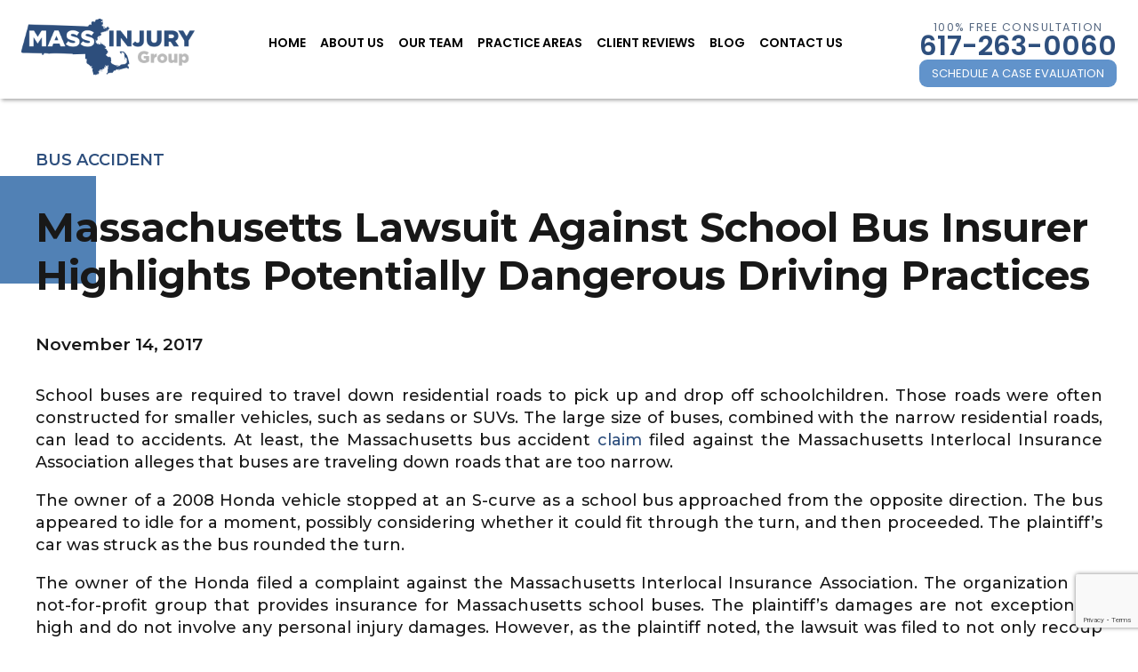

--- FILE ---
content_type: text/html; charset=UTF-8
request_url: https://www.msmithlawoffices.com/massachusetts-lawsuit-against-school-bus-insurer-highlights-potentially-dangerous-driving-practices/
body_size: 47344
content:
<!DOCTYPE html>
<html lang="en-US" data-bt-theme="Goldenblatt Child 1.0.0">
<head>
		<meta charset="UTF-8">
		<meta name="viewport" content="width=device-width, initial-scale=1, maximum-scale=1, user-scalable=no">
		<meta name="mobile-web-app-capable" content="yes">
		<meta name="apple-mobile-web-app-capable" content="yes">
			
	<meta name='robots' content='index, follow, max-image-preview:large, max-snippet:-1, max-video-preview:-1' />

	<!-- This site is optimized with the Yoast SEO plugin v20.13 - https://yoast.com/wordpress/plugins/seo/ -->
	<title>Massachusetts Lawsuit Against School Bus Insurer Highlights Potentially Dangerous Driving Practices - Mass Injury Group Boston&#039;s Personal Injury and Car Accident Attorneys</title>
	<link rel="canonical" href="https://www.msmithlawoffices.com/massachusetts-lawsuit-against-school-bus-insurer-highlights-potentially-dangerous-driving-practices/" />
	<meta property="og:locale" content="en_US" />
	<meta property="og:type" content="article" />
	<meta property="og:title" content="Massachusetts Lawsuit Against School Bus Insurer Highlights Potentially Dangerous Driving Practices - Mass Injury Group Boston&#039;s Personal Injury and Car Accident Attorneys" />
	<meta property="og:description" content="School buses are required to travel down residential roads to pick up and drop off schoolchildren. Those roads were often constructed for smaller vehicles, such as sedans or SUVs. The large size of buses, combined with the narrow residential roads, can lead to accidents. At least, the Massachusetts bus accident claim filed against the Massachusetts Interlocal Insurance..." />
	<meta property="og:url" content="https://www.msmithlawoffices.com/massachusetts-lawsuit-against-school-bus-insurer-highlights-potentially-dangerous-driving-practices/" />
	<meta property="og:site_name" content="Mass Injury Group Boston&#039;s Personal Injury and Car Accident Attorneys" />
	<meta property="article:publisher" content="https://www.facebook.com/Massinjurygroup/" />
	<meta property="article:published_time" content="2017-11-14T19:42:42+00:00" />
	<meta property="article:modified_time" content="2022-09-22T19:43:33+00:00" />
	<meta name="author" content="admin" />
	<meta name="twitter:card" content="summary_large_image" />
	<meta name="twitter:creator" content="@MassInjuryLaw" />
	<meta name="twitter:site" content="@MassInjuryLaw" />
	<meta name="twitter:label1" content="Written by" />
	<meta name="twitter:data1" content="admin" />
	<meta name="twitter:label2" content="Est. reading time" />
	<meta name="twitter:data2" content="2 minutes" />
	<script type="application/ld+json" class="yoast-schema-graph">{"@context":"https://schema.org","@graph":[{"@type":"Article","@id":"https://www.msmithlawoffices.com/massachusetts-lawsuit-against-school-bus-insurer-highlights-potentially-dangerous-driving-practices/#article","isPartOf":{"@id":"https://www.msmithlawoffices.com/massachusetts-lawsuit-against-school-bus-insurer-highlights-potentially-dangerous-driving-practices/"},"author":{"name":"admin","@id":"https://www.msmithlawoffices.com/#/schema/person/716431201af086e70031308383c312c8"},"headline":"Massachusetts Lawsuit Against School Bus Insurer Highlights Potentially Dangerous Driving Practices","datePublished":"2017-11-14T19:42:42+00:00","dateModified":"2022-09-22T19:43:33+00:00","mainEntityOfPage":{"@id":"https://www.msmithlawoffices.com/massachusetts-lawsuit-against-school-bus-insurer-highlights-potentially-dangerous-driving-practices/"},"wordCount":453,"commentCount":0,"publisher":{"@id":"https://www.msmithlawoffices.com/#organization"},"articleSection":["Bus Accident"],"inLanguage":"en-US"},{"@type":"WebPage","@id":"https://www.msmithlawoffices.com/massachusetts-lawsuit-against-school-bus-insurer-highlights-potentially-dangerous-driving-practices/","url":"https://www.msmithlawoffices.com/massachusetts-lawsuit-against-school-bus-insurer-highlights-potentially-dangerous-driving-practices/","name":"Massachusetts Lawsuit Against School Bus Insurer Highlights Potentially Dangerous Driving Practices - Mass Injury Group Boston&#039;s Personal Injury and Car Accident Attorneys","isPartOf":{"@id":"https://www.msmithlawoffices.com/#website"},"datePublished":"2017-11-14T19:42:42+00:00","dateModified":"2022-09-22T19:43:33+00:00","breadcrumb":{"@id":"https://www.msmithlawoffices.com/massachusetts-lawsuit-against-school-bus-insurer-highlights-potentially-dangerous-driving-practices/#breadcrumb"},"inLanguage":"en-US","potentialAction":[{"@type":"ReadAction","target":["https://www.msmithlawoffices.com/massachusetts-lawsuit-against-school-bus-insurer-highlights-potentially-dangerous-driving-practices/"]}]},{"@type":"BreadcrumbList","@id":"https://www.msmithlawoffices.com/massachusetts-lawsuit-against-school-bus-insurer-highlights-potentially-dangerous-driving-practices/#breadcrumb","itemListElement":[{"@type":"ListItem","position":1,"name":"Home","item":"https://www.msmithlawoffices.com/"},{"@type":"ListItem","position":2,"name":"Blog","item":"https://www.msmithlawoffices.com/blog/"},{"@type":"ListItem","position":3,"name":"Massachusetts Lawsuit Against School Bus Insurer Highlights Potentially Dangerous Driving Practices"}]},{"@type":"WebSite","@id":"https://www.msmithlawoffices.com/#website","url":"https://www.msmithlawoffices.com/","name":"Mass Injury Group Boston&#039;s Personal Injury and Car Accident Attorneys","description":"We provide aggressive legal representation in personal injury lawsuits, as well as workers’ compensation claims and social security disability claims.","publisher":{"@id":"https://www.msmithlawoffices.com/#organization"},"potentialAction":[{"@type":"SearchAction","target":{"@type":"EntryPoint","urlTemplate":"https://www.msmithlawoffices.com/?s={search_term_string}"},"query-input":"required name=search_term_string"}],"inLanguage":"en-US"},{"@type":"Organization","@id":"https://www.msmithlawoffices.com/#organization","name":"Mass Injury Group","url":"https://www.msmithlawoffices.com/","logo":{"@type":"ImageObject","inLanguage":"en-US","@id":"https://www.msmithlawoffices.com/#/schema/logo/image/","url":"https://www.msmithlawoffices.com/wp-content/uploads/2022/08/massinjury-logo.png","contentUrl":"https://www.msmithlawoffices.com/wp-content/uploads/2022/08/massinjury-logo.png","width":292,"height":96,"caption":"Mass Injury Group"},"image":{"@id":"https://www.msmithlawoffices.com/#/schema/logo/image/"},"sameAs":["https://www.facebook.com/Massinjurygroup/","https://twitter.com/MassInjuryLaw","https://lawyers.justia.com/firm/law-offices-of-michael-o-smith-60165"]},{"@type":"Person","@id":"https://www.msmithlawoffices.com/#/schema/person/716431201af086e70031308383c312c8","name":"admin","image":{"@type":"ImageObject","inLanguage":"en-US","@id":"https://www.msmithlawoffices.com/#/schema/person/image/","url":"https://secure.gravatar.com/avatar/756d808fc3b70fe6626930004d77cb98?s=96&d=mm&r=g","contentUrl":"https://secure.gravatar.com/avatar/756d808fc3b70fe6626930004d77cb98?s=96&d=mm&r=g","caption":"admin"},"url":"https://www.msmithlawoffices.com/author/admin/"}]}</script>
	<!-- / Yoast SEO plugin. -->


<link rel='dns-prefetch' href='//cdnjs.cloudflare.com' />
<link rel='dns-prefetch' href='//fonts.googleapis.com' />
<link rel="alternate" type="application/rss+xml" title="Mass Injury Group Boston&#039;s Personal Injury and Car Accident Attorneys &raquo; Feed" href="https://www.msmithlawoffices.com/feed/" />
<script type="text/javascript">
window._wpemojiSettings = {"baseUrl":"https:\/\/s.w.org\/images\/core\/emoji\/14.0.0\/72x72\/","ext":".png","svgUrl":"https:\/\/s.w.org\/images\/core\/emoji\/14.0.0\/svg\/","svgExt":".svg","source":{"concatemoji":"https:\/\/www.msmithlawoffices.com\/wp-includes\/js\/wp-emoji-release.min.js?ver=6.1.9"}};
/*! This file is auto-generated */
!function(e,a,t){var n,r,o,i=a.createElement("canvas"),p=i.getContext&&i.getContext("2d");function s(e,t){var a=String.fromCharCode,e=(p.clearRect(0,0,i.width,i.height),p.fillText(a.apply(this,e),0,0),i.toDataURL());return p.clearRect(0,0,i.width,i.height),p.fillText(a.apply(this,t),0,0),e===i.toDataURL()}function c(e){var t=a.createElement("script");t.src=e,t.defer=t.type="text/javascript",a.getElementsByTagName("head")[0].appendChild(t)}for(o=Array("flag","emoji"),t.supports={everything:!0,everythingExceptFlag:!0},r=0;r<o.length;r++)t.supports[o[r]]=function(e){if(p&&p.fillText)switch(p.textBaseline="top",p.font="600 32px Arial",e){case"flag":return s([127987,65039,8205,9895,65039],[127987,65039,8203,9895,65039])?!1:!s([55356,56826,55356,56819],[55356,56826,8203,55356,56819])&&!s([55356,57332,56128,56423,56128,56418,56128,56421,56128,56430,56128,56423,56128,56447],[55356,57332,8203,56128,56423,8203,56128,56418,8203,56128,56421,8203,56128,56430,8203,56128,56423,8203,56128,56447]);case"emoji":return!s([129777,127995,8205,129778,127999],[129777,127995,8203,129778,127999])}return!1}(o[r]),t.supports.everything=t.supports.everything&&t.supports[o[r]],"flag"!==o[r]&&(t.supports.everythingExceptFlag=t.supports.everythingExceptFlag&&t.supports[o[r]]);t.supports.everythingExceptFlag=t.supports.everythingExceptFlag&&!t.supports.flag,t.DOMReady=!1,t.readyCallback=function(){t.DOMReady=!0},t.supports.everything||(n=function(){t.readyCallback()},a.addEventListener?(a.addEventListener("DOMContentLoaded",n,!1),e.addEventListener("load",n,!1)):(e.attachEvent("onload",n),a.attachEvent("onreadystatechange",function(){"complete"===a.readyState&&t.readyCallback()})),(e=t.source||{}).concatemoji?c(e.concatemoji):e.wpemoji&&e.twemoji&&(c(e.twemoji),c(e.wpemoji)))}(window,document,window._wpemojiSettings);
</script>
<style type="text/css">
img.wp-smiley,
img.emoji {
	display: inline !important;
	border: none !important;
	box-shadow: none !important;
	height: 1em !important;
	width: 1em !important;
	margin: 0 0.07em !important;
	vertical-align: -0.1em !important;
	background: none !important;
	padding: 0 !important;
}
</style>
	<link rel='stylesheet' id='wp-block-library-css' href='https://www.msmithlawoffices.com/wp-includes/css/dist/block-library/style.min.css?ver=6.1.9' type='text/css' media='all' />
<link rel='stylesheet' id='classic-theme-styles-css' href='https://www.msmithlawoffices.com/wp-includes/css/classic-themes.min.css?ver=1' type='text/css' media='all' />
<style id='global-styles-inline-css' type='text/css'>
body{--wp--preset--color--black: #000000;--wp--preset--color--cyan-bluish-gray: #abb8c3;--wp--preset--color--white: #ffffff;--wp--preset--color--pale-pink: #f78da7;--wp--preset--color--vivid-red: #cf2e2e;--wp--preset--color--luminous-vivid-orange: #ff6900;--wp--preset--color--luminous-vivid-amber: #fcb900;--wp--preset--color--light-green-cyan: #7bdcb5;--wp--preset--color--vivid-green-cyan: #00d084;--wp--preset--color--pale-cyan-blue: #8ed1fc;--wp--preset--color--vivid-cyan-blue: #0693e3;--wp--preset--color--vivid-purple: #9b51e0;--wp--preset--gradient--vivid-cyan-blue-to-vivid-purple: linear-gradient(135deg,rgba(6,147,227,1) 0%,rgb(155,81,224) 100%);--wp--preset--gradient--light-green-cyan-to-vivid-green-cyan: linear-gradient(135deg,rgb(122,220,180) 0%,rgb(0,208,130) 100%);--wp--preset--gradient--luminous-vivid-amber-to-luminous-vivid-orange: linear-gradient(135deg,rgba(252,185,0,1) 0%,rgba(255,105,0,1) 100%);--wp--preset--gradient--luminous-vivid-orange-to-vivid-red: linear-gradient(135deg,rgba(255,105,0,1) 0%,rgb(207,46,46) 100%);--wp--preset--gradient--very-light-gray-to-cyan-bluish-gray: linear-gradient(135deg,rgb(238,238,238) 0%,rgb(169,184,195) 100%);--wp--preset--gradient--cool-to-warm-spectrum: linear-gradient(135deg,rgb(74,234,220) 0%,rgb(151,120,209) 20%,rgb(207,42,186) 40%,rgb(238,44,130) 60%,rgb(251,105,98) 80%,rgb(254,248,76) 100%);--wp--preset--gradient--blush-light-purple: linear-gradient(135deg,rgb(255,206,236) 0%,rgb(152,150,240) 100%);--wp--preset--gradient--blush-bordeaux: linear-gradient(135deg,rgb(254,205,165) 0%,rgb(254,45,45) 50%,rgb(107,0,62) 100%);--wp--preset--gradient--luminous-dusk: linear-gradient(135deg,rgb(255,203,112) 0%,rgb(199,81,192) 50%,rgb(65,88,208) 100%);--wp--preset--gradient--pale-ocean: linear-gradient(135deg,rgb(255,245,203) 0%,rgb(182,227,212) 50%,rgb(51,167,181) 100%);--wp--preset--gradient--electric-grass: linear-gradient(135deg,rgb(202,248,128) 0%,rgb(113,206,126) 100%);--wp--preset--gradient--midnight: linear-gradient(135deg,rgb(2,3,129) 0%,rgb(40,116,252) 100%);--wp--preset--duotone--dark-grayscale: url('#wp-duotone-dark-grayscale');--wp--preset--duotone--grayscale: url('#wp-duotone-grayscale');--wp--preset--duotone--purple-yellow: url('#wp-duotone-purple-yellow');--wp--preset--duotone--blue-red: url('#wp-duotone-blue-red');--wp--preset--duotone--midnight: url('#wp-duotone-midnight');--wp--preset--duotone--magenta-yellow: url('#wp-duotone-magenta-yellow');--wp--preset--duotone--purple-green: url('#wp-duotone-purple-green');--wp--preset--duotone--blue-orange: url('#wp-duotone-blue-orange');--wp--preset--font-size--small: 13px;--wp--preset--font-size--medium: 20px;--wp--preset--font-size--large: 36px;--wp--preset--font-size--x-large: 42px;--wp--preset--spacing--20: 0.44rem;--wp--preset--spacing--30: 0.67rem;--wp--preset--spacing--40: 1rem;--wp--preset--spacing--50: 1.5rem;--wp--preset--spacing--60: 2.25rem;--wp--preset--spacing--70: 3.38rem;--wp--preset--spacing--80: 5.06rem;}:where(.is-layout-flex){gap: 0.5em;}body .is-layout-flow > .alignleft{float: left;margin-inline-start: 0;margin-inline-end: 2em;}body .is-layout-flow > .alignright{float: right;margin-inline-start: 2em;margin-inline-end: 0;}body .is-layout-flow > .aligncenter{margin-left: auto !important;margin-right: auto !important;}body .is-layout-constrained > .alignleft{float: left;margin-inline-start: 0;margin-inline-end: 2em;}body .is-layout-constrained > .alignright{float: right;margin-inline-start: 2em;margin-inline-end: 0;}body .is-layout-constrained > .aligncenter{margin-left: auto !important;margin-right: auto !important;}body .is-layout-constrained > :where(:not(.alignleft):not(.alignright):not(.alignfull)){max-width: var(--wp--style--global--content-size);margin-left: auto !important;margin-right: auto !important;}body .is-layout-constrained > .alignwide{max-width: var(--wp--style--global--wide-size);}body .is-layout-flex{display: flex;}body .is-layout-flex{flex-wrap: wrap;align-items: center;}body .is-layout-flex > *{margin: 0;}:where(.wp-block-columns.is-layout-flex){gap: 2em;}.has-black-color{color: var(--wp--preset--color--black) !important;}.has-cyan-bluish-gray-color{color: var(--wp--preset--color--cyan-bluish-gray) !important;}.has-white-color{color: var(--wp--preset--color--white) !important;}.has-pale-pink-color{color: var(--wp--preset--color--pale-pink) !important;}.has-vivid-red-color{color: var(--wp--preset--color--vivid-red) !important;}.has-luminous-vivid-orange-color{color: var(--wp--preset--color--luminous-vivid-orange) !important;}.has-luminous-vivid-amber-color{color: var(--wp--preset--color--luminous-vivid-amber) !important;}.has-light-green-cyan-color{color: var(--wp--preset--color--light-green-cyan) !important;}.has-vivid-green-cyan-color{color: var(--wp--preset--color--vivid-green-cyan) !important;}.has-pale-cyan-blue-color{color: var(--wp--preset--color--pale-cyan-blue) !important;}.has-vivid-cyan-blue-color{color: var(--wp--preset--color--vivid-cyan-blue) !important;}.has-vivid-purple-color{color: var(--wp--preset--color--vivid-purple) !important;}.has-black-background-color{background-color: var(--wp--preset--color--black) !important;}.has-cyan-bluish-gray-background-color{background-color: var(--wp--preset--color--cyan-bluish-gray) !important;}.has-white-background-color{background-color: var(--wp--preset--color--white) !important;}.has-pale-pink-background-color{background-color: var(--wp--preset--color--pale-pink) !important;}.has-vivid-red-background-color{background-color: var(--wp--preset--color--vivid-red) !important;}.has-luminous-vivid-orange-background-color{background-color: var(--wp--preset--color--luminous-vivid-orange) !important;}.has-luminous-vivid-amber-background-color{background-color: var(--wp--preset--color--luminous-vivid-amber) !important;}.has-light-green-cyan-background-color{background-color: var(--wp--preset--color--light-green-cyan) !important;}.has-vivid-green-cyan-background-color{background-color: var(--wp--preset--color--vivid-green-cyan) !important;}.has-pale-cyan-blue-background-color{background-color: var(--wp--preset--color--pale-cyan-blue) !important;}.has-vivid-cyan-blue-background-color{background-color: var(--wp--preset--color--vivid-cyan-blue) !important;}.has-vivid-purple-background-color{background-color: var(--wp--preset--color--vivid-purple) !important;}.has-black-border-color{border-color: var(--wp--preset--color--black) !important;}.has-cyan-bluish-gray-border-color{border-color: var(--wp--preset--color--cyan-bluish-gray) !important;}.has-white-border-color{border-color: var(--wp--preset--color--white) !important;}.has-pale-pink-border-color{border-color: var(--wp--preset--color--pale-pink) !important;}.has-vivid-red-border-color{border-color: var(--wp--preset--color--vivid-red) !important;}.has-luminous-vivid-orange-border-color{border-color: var(--wp--preset--color--luminous-vivid-orange) !important;}.has-luminous-vivid-amber-border-color{border-color: var(--wp--preset--color--luminous-vivid-amber) !important;}.has-light-green-cyan-border-color{border-color: var(--wp--preset--color--light-green-cyan) !important;}.has-vivid-green-cyan-border-color{border-color: var(--wp--preset--color--vivid-green-cyan) !important;}.has-pale-cyan-blue-border-color{border-color: var(--wp--preset--color--pale-cyan-blue) !important;}.has-vivid-cyan-blue-border-color{border-color: var(--wp--preset--color--vivid-cyan-blue) !important;}.has-vivid-purple-border-color{border-color: var(--wp--preset--color--vivid-purple) !important;}.has-vivid-cyan-blue-to-vivid-purple-gradient-background{background: var(--wp--preset--gradient--vivid-cyan-blue-to-vivid-purple) !important;}.has-light-green-cyan-to-vivid-green-cyan-gradient-background{background: var(--wp--preset--gradient--light-green-cyan-to-vivid-green-cyan) !important;}.has-luminous-vivid-amber-to-luminous-vivid-orange-gradient-background{background: var(--wp--preset--gradient--luminous-vivid-amber-to-luminous-vivid-orange) !important;}.has-luminous-vivid-orange-to-vivid-red-gradient-background{background: var(--wp--preset--gradient--luminous-vivid-orange-to-vivid-red) !important;}.has-very-light-gray-to-cyan-bluish-gray-gradient-background{background: var(--wp--preset--gradient--very-light-gray-to-cyan-bluish-gray) !important;}.has-cool-to-warm-spectrum-gradient-background{background: var(--wp--preset--gradient--cool-to-warm-spectrum) !important;}.has-blush-light-purple-gradient-background{background: var(--wp--preset--gradient--blush-light-purple) !important;}.has-blush-bordeaux-gradient-background{background: var(--wp--preset--gradient--blush-bordeaux) !important;}.has-luminous-dusk-gradient-background{background: var(--wp--preset--gradient--luminous-dusk) !important;}.has-pale-ocean-gradient-background{background: var(--wp--preset--gradient--pale-ocean) !important;}.has-electric-grass-gradient-background{background: var(--wp--preset--gradient--electric-grass) !important;}.has-midnight-gradient-background{background: var(--wp--preset--gradient--midnight) !important;}.has-small-font-size{font-size: var(--wp--preset--font-size--small) !important;}.has-medium-font-size{font-size: var(--wp--preset--font-size--medium) !important;}.has-large-font-size{font-size: var(--wp--preset--font-size--large) !important;}.has-x-large-font-size{font-size: var(--wp--preset--font-size--x-large) !important;}
.wp-block-navigation a:where(:not(.wp-element-button)){color: inherit;}
:where(.wp-block-columns.is-layout-flex){gap: 2em;}
.wp-block-pullquote{font-size: 1.5em;line-height: 1.6;}
</style>
<link rel='stylesheet' id='bt_bb_content_elements-css' href='https://www.msmithlawoffices.com/wp-content/plugins/bold-page-builder/css/front_end/content_elements.crush.css?ver=5.5.9' type='text/css' media='all' />
<style id='bt_bb_content_elements-inline-css' type='text/css'>
 .bt_bb_section.bt_bb_color_scheme_1 {color:#ffffff;background-color:#191919;} .bt_bb_column.bt_bb_color_scheme_1,.bt_bb_column_inner.bt_bb_color_scheme_1 {color:inherit !important;background-color:inherit !important;}.bt_bb_column.bt_bb_color_scheme_1 .bt_bb_column_content,.bt_bb_column_inner.bt_bb_color_scheme_1 {color:#ffffff !important;background-color:#191919 !important;}.bt_bb_column.bt_bb_inner_color_scheme_1 .bt_bb_column_content .bt_bb_column_content_inner,.bt_bb_column_inner.bt_bb_inner_color_scheme_1 {color:#ffffff;background-color:#191919;}.bt_bb_column.btWithIcon.bt_bb_icon_color_scheme_1 .bt_bb_column_content .bt_bb_column_icon,.bt_bb_column_inner.btWithIcon.bt_bb_icon_color_scheme_1 .bt_bb_column_inner_icon {color:#ffffff;background-color:#191919;} .bt_bb_color_scheme_1.bt_bb_headline {color:#ffffff;}.bt_bb_color_scheme_1.bt_bb_headline .bt_bb_headline_superheadline {color:#191919;}.bt_bb_color_scheme_1.bt_bb_headline .bt_bb_headline_subheadline {color:#ffffff;} .bt_bb_color_scheme_1.bt_bb_icon a {color:#ffffff;}.bt_bb_color_scheme_1.bt_bb_icon .bt_bb_icon_holder span {color:#191919;}.bt_bb_color_scheme_1.bt_bb_icon:hover a {color:#191919;}.bt_bb_color_scheme_1.bt_bb_icon.bt_bb_style_outline .bt_bb_icon_holder:before {background-color:transparent;box-shadow:0 0 0 1px #ffffff inset;color:#ffffff;}.bt_bb_color_scheme_1.bt_bb_icon.bt_bb_style_outline:hover .bt_bb_icon_holder:before {background-color:#ffffff;box-shadow:0 0 0 3em #ffffff inset;color:#191919;}.bt_bb_color_scheme_1.bt_bb_icon.bt_bb_style_filled a.bt_bb_icon_holder:before {box-shadow:0 0 0 3em #191919 inset;color:#ffffff;}.bt_bb_color_scheme_1.bt_bb_icon.bt_bb_style_filled:hover a.bt_bb_icon_holder:before {box-shadow:0 0 0 1px #191919 inset;color:#191919;background-color:transparent;}.bt_bb_color_scheme_1.bt_bb_icon.bt_bb_style_borderless .bt_bb_icon_holder:before {color:#ffffff;}.bt_bb_color_scheme_1.bt_bb_icon.bt_bb_style_borderless:hover .bt_bb_icon_holder:before {color:#191919;} .bt_bb_color_scheme_1.bt_bb_button.bt_bb_style_outline a {box-shadow:0 0 0 1px #191919 inset;color:#ffffff;background-color:transparent;}.bt_bb_color_scheme_1.bt_bb_button.bt_bb_style_outline a:hover {box-shadow:0 0 0 3em #191919 inset;color:#ffffff;}.bt_bb_color_scheme_1.bt_bb_button.bt_bb_style_filled a {box-shadow:0 0 0 3em #191919 inset;color:#ffffff;}.bt_bb_color_scheme_1.bt_bb_button.bt_bb_style_filled a:hover {box-shadow:0 0 0 1px #191919 inset;color:#191919;background-color:transparent;}.bt_bb_color_scheme_1.bt_bb_icon.bt_bb_style_borderless a {color:#ffffff;}.bt_bb_color_scheme_1.bt_bb_icon.bt_bb_style_borderless:hover a {color:#191919;}.bt_bb_color_scheme_1.bt_bb_button.bt_bb_style_clean a {color:#ffffff;}.bt_bb_color_scheme_1.bt_bb_button.bt_bb_style_clean a:before,.bt_bb_color_scheme_1.bt_bb_button.bt_bb_style_clean a:after {background-color:#ffffff;}.bt_bb_color_scheme_1.bt_bb_button.bt_bb_style_clean a:hover {color:#191919;}.bt_bb_color_scheme_1.bt_bb_button.bt_bb_style_clean a:hover:before,.bt_bb_color_scheme_1.bt_bb_button.bt_bb_style_clean a:hover:after {background-color:#191919;}.bt_bb_icon_color_scheme_1.bt_bb_button.bt_bb_style_clean.btWithIcon a .bt_bb_icon {color:#ffffff;}.bt_bb_icon_color_scheme_1.bt_bb_button.bt_bb_style_clean.btWithIcon a:hover .bt_bb_icon {color:#191919;}.bt_bb_icon_color_scheme_1.bt_bb_button.bt_bb_style_outline.btWithIcon a .bt_bb_icon {color:#ffffff;box-shadow:0 0 0 3em #191919 inset;background-color:transparent;}.bt_bb_color_scheme_1.bt_bb_button.bt_bb_style_outline.btWithIcon a .bt_bb_link {color:#ffffff;box-shadow:0 0 0 1px #191919 inset;}.bt_bb_color_scheme_1.bt_bb_button.bt_bb_style_outline.btWithIcon a:hover .bt_bb_link {color:#ffffff;box-shadow:0 0 0 3em #191919 inset;}.bt_bb_icon_color_scheme_1.bt_bb_button.bt_bb_style_filled.btWithIcon a .bt_bb_icon {color:#ffffff;box-shadow:0 0 0 3em #191919 inset;}.bt_bb_color_scheme_1.bt_bb_button.bt_bb_style_filled.btWithIcon a .bt_bb_link {color:#ffffff;box-shadow:0 0 0 3em #191919 inset;}.bt_bb_color_scheme_1.bt_bb_button.bt_bb_style_filled.btWithIcon a:hover .bt_bb_link {color:#191919;box-shadow:0 0 0 1px #191919 inset;} .bt_bb_color_scheme_1.bt_bb_style_outline.bt_bb_service .bt_bb_icon_holder{box-shadow:0 0 0 1px #ffffff inset;color:#ffffff;background-color:transparent;}.bt_bb_color_scheme_1.bt_bb_style_outline.bt_bb_service:hover .bt_bb_icon_holder {box-shadow:0 0 0 3em #ffffff inset;background-color:#ffffff;color:#191919;}.bt_bb_color_scheme_1.bt_bb_style_filled.bt_bb_service .bt_bb_icon_holder {box-shadow:0 0 0 3em #191919 inset;color:#ffffff;}.bt_bb_color_scheme_1.bt_bb_style_filled.bt_bb_service:hover .bt_bb_icon_holder{box-shadow:0 0 0 1px #191919 inset;background-color:transparent;color:#191919;}.bt_bb_color_scheme_1.bt_bb_style_borderless.bt_bb_service .bt_bb_icon_holder {color:#ffffff;}.bt_bb_color_scheme_1.bt_bb_style_borderless.bt_bb_service:hover .bt_bb_icon_holder {color:#191919;}.bt_bb_title_color_scheme_1.bt_bb_service .bt_bb_service_content .bt_bb_service_content_title {color:#ffffff;}.bt_bb_title_color_scheme_1.bt_bb_service .bt_bb_service_content .bt_bb_service_content_arrow {color:#191919;}.bt_bb_title_color_scheme_1.bt_bb_service:hover .bt_bb_service_content .bt_bb_service_content_arrow {color:#ffffff;} .bt_bb_color_scheme_1.bt_bb_style_outline .bt_bb_tabs_header,.bt_bb_color_scheme_1.bt_bb_style_filled .bt_bb_tabs_header {border-color:#ffffff;}.bt_bb_color_scheme_1.bt_bb_style_outline .bt_bb_tabs_header li,.bt_bb_color_scheme_1.bt_bb_style_filled .bt_bb_tabs_header li:hover,.bt_bb_color_scheme_1.bt_bb_style_filled .bt_bb_tabs_header li.on {border-color:#ffffff;color:#ffffff;background-color:transparent;}.bt_bb_color_scheme_1.bt_bb_style_outline .bt_bb_tabs_header li:hover,.bt_bb_color_scheme_1.bt_bb_style_outline .bt_bb_tabs_header li.on,.bt_bb_color_scheme_1.bt_bb_style_filled .bt_bb_tabs_header li {background-color:#ffffff;color:#191919;border-color:#ffffff;}.bt_bb_color_scheme_1.bt_bb_style_simple .bt_bb_tabs_header li {color:#191919;}.bt_bb_color_scheme_1.bt_bb_style_simple .bt_bb_tabs_header li.on {color:#ffffff;border-color:#ffffff;} .bt_bb_accordion.bt_bb_color_scheme_1 .bt_bb_accordion_item .bt_bb_accordion_item_title:after {background-color:#191919;}.bt_bb_accordion.bt_bb_color_scheme_1.bt_bb_style_outline .bt_bb_accordion_item {border-color:#191919;}.bt_bb_accordion.bt_bb_color_scheme_1.bt_bb_style_outline .bt_bb_accordion_item_title {color:#ffffff;}.bt_bb_accordion.bt_bb_color_scheme_1.bt_bb_style_outline .bt_bb_accordion_item.on .bt_bb_accordion_item_title,.bt_bb_accordion.bt_bb_color_scheme_1.bt_bb_style_outline .bt_bb_accordion_item .bt_bb_accordion_item_title:hover {color:#191919;}.bt_bb_accordion.bt_bb_color_scheme_1.bt_bb_style_filled .bt_bb_accordion_item .bt_bb_accordion_item_title {color:#ffffff;}.bt_bb_accordion.bt_bb_color_scheme_1.bt_bb_style_filled .bt_bb_accordion_item.on .bt_bb_accordion_item_title,.bt_bb_accordion.bt_bb_color_scheme_1.bt_bb_style_filled .bt_bb_accordion_item .bt_bb_accordion_item_title:hover {color:#191919;}.bt_bb_accordion.bt_bb_color_scheme_1.bt_bb_style_simple .bt_bb_accordion_item .bt_bb_accordion_item_title {color:#ffffff;}.bt_bb_accordion.bt_bb_color_scheme_1.bt_bb_style_simple .bt_bb_accordion_item .bt_bb_accordion_item_title:after {color:#ffffff;background-color:transparent;}.bt_bb_accordion.bt_bb_color_scheme_1.bt_bb_style_simple .bt_bb_accordion_item .bt_bb_accordion_item_title:hover,.bt_bb_accordion.bt_bb_color_scheme_1.bt_bb_style_simple .bt_bb_accordion_item.on .bt_bb_accordion_item_title {color:#191919;} .bt_bb_price_list.bt_bb_color_scheme_1 {color:#ffffff;background-color:#191919;} .bt_bb_color_scheme_1.bt_bb_progress_bar.bt_bb_style_filled .bt_bb_progress_bar_content:after {box-shadow:0 0 0 5px #191919 inset;}.bt_bb_color_scheme_1.bt_bb_progress_bar.bt_bb_style_filled .bt_bb_progress_bar_bg {background-color:#191919;}.bt_bb_color_scheme_1.bt_bb_progress_bar.bt_bb_style_filled .bt_bb_progress_bar_bg .bt_bb_progress_bar_inner {background-color:#ffffff;} .bt_bb_color_scheme_1.bt_bb_card .bt_bb_card_content .bt_bb_card_text_box {color:#ffffff;background-color:#191919;}.bt_bb_color_scheme_1.bt_bb_card .bt_bb_card_content .bt_bb_card_icon_box {color:#ffffff;background-color:#191919;}.bt_bb_icon_color_scheme_1.bt_bb_card .bt_bb_card_content .bt_bb_card_icon_box .bt_bb_card_icon {color:#ffffff;background-color:#191919;}.bt_bb_title_color_scheme_1.bt_bb_card .bt_bb_card_content .bt_bb_card_icon_box .bt_bb_card_title,.bt_bb_title_color_scheme_1.bt_bb_card .bt_bb_card_content .bt_bb_card_text_box .bt_bb_card_title {color:#ffffff;}.bt_bb_title_color_scheme_1.bt_bb_card .bt_bb_card_content .bt_bb_card_icon_box .bt_bb_card_title:hover,.bt_bb_title_color_scheme_1.bt_bb_card .bt_bb_card_content .bt_bb_card_icon_box .bt_bb_card_title:hover a:hover,.bt_bb_title_color_scheme_1.bt_bb_card .bt_bb_card_content .bt_bb_card_text_box .bt_bb_card_title:hover,.bt_bb_title_color_scheme_1.bt_bb_card .bt_bb_card_content .bt_bb_card_text_box .bt_bb_card_title:hover a:hover {color:#191919;} .bt_bb_dots_color_scheme_1.bt_bb_content_slider .slick-dots li {background:#ffffff;}.bt_bb_dots_color_scheme_1.bt_bb_content_slider .slick-dots li.slick-active,.bt_bb_dots_color_scheme_1.bt_bb_content_slider .slick-dots li:hover {background:#191919;}.bt_bb_dots_color_scheme_1.bt_bb_dots_shape_line.bt_bb_content_slider .slick-dots li button {background:#ffffff;}.bt_bb_dots_color_scheme_1.bt_bb_dots_shape_line.bt_bb_content_slider .slick-dots li.slick-active button,.bt_bb_dots_color_scheme_1.bt_bb_dots_shape_line.bt_bb_content_slider .slick-dots li:hover button {background:#191919;} .bt_bb_color_scheme_1.bt_bb_masonry_post_grid .bt_bb_masonry_post_grid_content .bt_bb_grid_item .bt_bb_grid_item_inner{background:#191919;color:#ffffff;}.bt_bb_color_scheme_1.bt_bb_masonry_post_grid .bt_bb_masonry_post_grid_content .bt_bb_grid_item .bt_bb_grid_item_inner .bt_bb_grid_item_post_box .bt_bb_grid_item_category {background:#191919;color:#ffffff;} .bt_bb_color_scheme_1.bt_bb_link .bt_bb_link_content .bt_bb_link_text {color:#ffffff;}.bt_bb_color_scheme_1.bt_bb_link:hover .bt_bb_link_content .bt_bb_link_text,.bt_bb_color_scheme_1.bt_bb_link .bt_bb_link_content .bt_bb_link_text:before {color:#191919;}.bt_bb_color_scheme_1.bt_bb_link .bt_bb_link_content:after {background-color:#191919;}.bt_bb_color_scheme_1.bt_bb_link .bt_bb_link_content .bt_bb_link_text:after {color:#191919;}.bt_bb_color_scheme_1.bt_bb_link.bt_bb_style_arrow .bt_bb_link_content .bt_bb_link_text {color:#ffffff;}.bt_bb_color_scheme_1.bt_bb_link.bt_bb_style_arrow:hover .bt_bb_link_content .bt_bb_link_text {color:#191919;}.bt_bb_color_scheme_1.bt_bb_link.bt_bb_style_arrow .bt_bb_link_content .bt_bb_link_text:before {color:#191919;}.bt_bb_color_scheme_1.bt_bb_link.bt_bb_style_arrow:hover .bt_bb_link_content .bt_bb_link_text:before {color:#191919;}.bt_bb_color_scheme_1.bt_bb_link.bt_bb_style_arrow .bt_bb_link_content:after {background-color:#ffffff;}.bt_bb_color_scheme_1.bt_bb_link.bt_bb_style_arrow .bt_bb_link_content .bt_bb_link_text:after {color:#ffffff;}
 .bt_bb_section.bt_bb_color_scheme_2 {color:#191919;background-color:#ffffff;} .bt_bb_column.bt_bb_color_scheme_2,.bt_bb_column_inner.bt_bb_color_scheme_2 {color:inherit !important;background-color:inherit !important;}.bt_bb_column.bt_bb_color_scheme_2 .bt_bb_column_content,.bt_bb_column_inner.bt_bb_color_scheme_2 {color:#191919 !important;background-color:#ffffff !important;}.bt_bb_column.bt_bb_inner_color_scheme_2 .bt_bb_column_content .bt_bb_column_content_inner,.bt_bb_column_inner.bt_bb_inner_color_scheme_2 {color:#191919;background-color:#ffffff;}.bt_bb_column.btWithIcon.bt_bb_icon_color_scheme_2 .bt_bb_column_content .bt_bb_column_icon,.bt_bb_column_inner.btWithIcon.bt_bb_icon_color_scheme_2 .bt_bb_column_inner_icon {color:#191919;background-color:#ffffff;} .bt_bb_color_scheme_2.bt_bb_headline {color:#191919;}.bt_bb_color_scheme_2.bt_bb_headline .bt_bb_headline_superheadline {color:#ffffff;}.bt_bb_color_scheme_2.bt_bb_headline .bt_bb_headline_subheadline {color:#191919;} .bt_bb_color_scheme_2.bt_bb_icon a {color:#191919;}.bt_bb_color_scheme_2.bt_bb_icon .bt_bb_icon_holder span {color:#ffffff;}.bt_bb_color_scheme_2.bt_bb_icon:hover a {color:#ffffff;}.bt_bb_color_scheme_2.bt_bb_icon.bt_bb_style_outline .bt_bb_icon_holder:before {background-color:transparent;box-shadow:0 0 0 1px #191919 inset;color:#191919;}.bt_bb_color_scheme_2.bt_bb_icon.bt_bb_style_outline:hover .bt_bb_icon_holder:before {background-color:#191919;box-shadow:0 0 0 3em #191919 inset;color:#ffffff;}.bt_bb_color_scheme_2.bt_bb_icon.bt_bb_style_filled a.bt_bb_icon_holder:before {box-shadow:0 0 0 3em #ffffff inset;color:#191919;}.bt_bb_color_scheme_2.bt_bb_icon.bt_bb_style_filled:hover a.bt_bb_icon_holder:before {box-shadow:0 0 0 1px #ffffff inset;color:#ffffff;background-color:transparent;}.bt_bb_color_scheme_2.bt_bb_icon.bt_bb_style_borderless .bt_bb_icon_holder:before {color:#191919;}.bt_bb_color_scheme_2.bt_bb_icon.bt_bb_style_borderless:hover .bt_bb_icon_holder:before {color:#ffffff;} .bt_bb_color_scheme_2.bt_bb_button.bt_bb_style_outline a {box-shadow:0 0 0 1px #ffffff inset;color:#191919;background-color:transparent;}.bt_bb_color_scheme_2.bt_bb_button.bt_bb_style_outline a:hover {box-shadow:0 0 0 3em #ffffff inset;color:#191919;}.bt_bb_color_scheme_2.bt_bb_button.bt_bb_style_filled a {box-shadow:0 0 0 3em #ffffff inset;color:#191919;}.bt_bb_color_scheme_2.bt_bb_button.bt_bb_style_filled a:hover {box-shadow:0 0 0 1px #ffffff inset;color:#ffffff;background-color:transparent;}.bt_bb_color_scheme_2.bt_bb_icon.bt_bb_style_borderless a {color:#191919;}.bt_bb_color_scheme_2.bt_bb_icon.bt_bb_style_borderless:hover a {color:#ffffff;}.bt_bb_color_scheme_2.bt_bb_button.bt_bb_style_clean a {color:#191919;}.bt_bb_color_scheme_2.bt_bb_button.bt_bb_style_clean a:before,.bt_bb_color_scheme_2.bt_bb_button.bt_bb_style_clean a:after {background-color:#191919;}.bt_bb_color_scheme_2.bt_bb_button.bt_bb_style_clean a:hover {color:#ffffff;}.bt_bb_color_scheme_2.bt_bb_button.bt_bb_style_clean a:hover:before,.bt_bb_color_scheme_2.bt_bb_button.bt_bb_style_clean a:hover:after {background-color:#ffffff;}.bt_bb_icon_color_scheme_2.bt_bb_button.bt_bb_style_clean.btWithIcon a .bt_bb_icon {color:#191919;}.bt_bb_icon_color_scheme_2.bt_bb_button.bt_bb_style_clean.btWithIcon a:hover .bt_bb_icon {color:#ffffff;}.bt_bb_icon_color_scheme_2.bt_bb_button.bt_bb_style_outline.btWithIcon a .bt_bb_icon {color:#191919;box-shadow:0 0 0 3em #ffffff inset;background-color:transparent;}.bt_bb_color_scheme_2.bt_bb_button.bt_bb_style_outline.btWithIcon a .bt_bb_link {color:#191919;box-shadow:0 0 0 1px #ffffff inset;}.bt_bb_color_scheme_2.bt_bb_button.bt_bb_style_outline.btWithIcon a:hover .bt_bb_link {color:#191919;box-shadow:0 0 0 3em #ffffff inset;}.bt_bb_icon_color_scheme_2.bt_bb_button.bt_bb_style_filled.btWithIcon a .bt_bb_icon {color:#191919;box-shadow:0 0 0 3em #ffffff inset;}.bt_bb_color_scheme_2.bt_bb_button.bt_bb_style_filled.btWithIcon a .bt_bb_link {color:#191919;box-shadow:0 0 0 3em #ffffff inset;}.bt_bb_color_scheme_2.bt_bb_button.bt_bb_style_filled.btWithIcon a:hover .bt_bb_link {color:#ffffff;box-shadow:0 0 0 1px #ffffff inset;} .bt_bb_color_scheme_2.bt_bb_style_outline.bt_bb_service .bt_bb_icon_holder{box-shadow:0 0 0 1px #191919 inset;color:#191919;background-color:transparent;}.bt_bb_color_scheme_2.bt_bb_style_outline.bt_bb_service:hover .bt_bb_icon_holder {box-shadow:0 0 0 3em #191919 inset;background-color:#191919;color:#ffffff;}.bt_bb_color_scheme_2.bt_bb_style_filled.bt_bb_service .bt_bb_icon_holder {box-shadow:0 0 0 3em #ffffff inset;color:#191919;}.bt_bb_color_scheme_2.bt_bb_style_filled.bt_bb_service:hover .bt_bb_icon_holder{box-shadow:0 0 0 1px #ffffff inset;background-color:transparent;color:#ffffff;}.bt_bb_color_scheme_2.bt_bb_style_borderless.bt_bb_service .bt_bb_icon_holder {color:#191919;}.bt_bb_color_scheme_2.bt_bb_style_borderless.bt_bb_service:hover .bt_bb_icon_holder {color:#ffffff;}.bt_bb_title_color_scheme_2.bt_bb_service .bt_bb_service_content .bt_bb_service_content_title {color:#191919;}.bt_bb_title_color_scheme_2.bt_bb_service .bt_bb_service_content .bt_bb_service_content_arrow {color:#ffffff;}.bt_bb_title_color_scheme_2.bt_bb_service:hover .bt_bb_service_content .bt_bb_service_content_arrow {color:#191919;} .bt_bb_color_scheme_2.bt_bb_style_outline .bt_bb_tabs_header,.bt_bb_color_scheme_2.bt_bb_style_filled .bt_bb_tabs_header {border-color:#191919;}.bt_bb_color_scheme_2.bt_bb_style_outline .bt_bb_tabs_header li,.bt_bb_color_scheme_2.bt_bb_style_filled .bt_bb_tabs_header li:hover,.bt_bb_color_scheme_2.bt_bb_style_filled .bt_bb_tabs_header li.on {border-color:#191919;color:#191919;background-color:transparent;}.bt_bb_color_scheme_2.bt_bb_style_outline .bt_bb_tabs_header li:hover,.bt_bb_color_scheme_2.bt_bb_style_outline .bt_bb_tabs_header li.on,.bt_bb_color_scheme_2.bt_bb_style_filled .bt_bb_tabs_header li {background-color:#191919;color:#ffffff;border-color:#191919;}.bt_bb_color_scheme_2.bt_bb_style_simple .bt_bb_tabs_header li {color:#ffffff;}.bt_bb_color_scheme_2.bt_bb_style_simple .bt_bb_tabs_header li.on {color:#191919;border-color:#191919;} .bt_bb_accordion.bt_bb_color_scheme_2 .bt_bb_accordion_item .bt_bb_accordion_item_title:after {background-color:#ffffff;}.bt_bb_accordion.bt_bb_color_scheme_2.bt_bb_style_outline .bt_bb_accordion_item {border-color:#ffffff;}.bt_bb_accordion.bt_bb_color_scheme_2.bt_bb_style_outline .bt_bb_accordion_item_title {color:#191919;}.bt_bb_accordion.bt_bb_color_scheme_2.bt_bb_style_outline .bt_bb_accordion_item.on .bt_bb_accordion_item_title,.bt_bb_accordion.bt_bb_color_scheme_2.bt_bb_style_outline .bt_bb_accordion_item .bt_bb_accordion_item_title:hover {color:#ffffff;}.bt_bb_accordion.bt_bb_color_scheme_2.bt_bb_style_filled .bt_bb_accordion_item .bt_bb_accordion_item_title {color:#191919;}.bt_bb_accordion.bt_bb_color_scheme_2.bt_bb_style_filled .bt_bb_accordion_item.on .bt_bb_accordion_item_title,.bt_bb_accordion.bt_bb_color_scheme_2.bt_bb_style_filled .bt_bb_accordion_item .bt_bb_accordion_item_title:hover {color:#ffffff;}.bt_bb_accordion.bt_bb_color_scheme_2.bt_bb_style_simple .bt_bb_accordion_item .bt_bb_accordion_item_title {color:#191919;}.bt_bb_accordion.bt_bb_color_scheme_2.bt_bb_style_simple .bt_bb_accordion_item .bt_bb_accordion_item_title:after {color:#191919;background-color:transparent;}.bt_bb_accordion.bt_bb_color_scheme_2.bt_bb_style_simple .bt_bb_accordion_item .bt_bb_accordion_item_title:hover,.bt_bb_accordion.bt_bb_color_scheme_2.bt_bb_style_simple .bt_bb_accordion_item.on .bt_bb_accordion_item_title {color:#ffffff;} .bt_bb_price_list.bt_bb_color_scheme_2 {color:#191919;background-color:#ffffff;} .bt_bb_color_scheme_2.bt_bb_progress_bar.bt_bb_style_filled .bt_bb_progress_bar_content:after {box-shadow:0 0 0 5px #ffffff inset;}.bt_bb_color_scheme_2.bt_bb_progress_bar.bt_bb_style_filled .bt_bb_progress_bar_bg {background-color:#ffffff;}.bt_bb_color_scheme_2.bt_bb_progress_bar.bt_bb_style_filled .bt_bb_progress_bar_bg .bt_bb_progress_bar_inner {background-color:#191919;} .bt_bb_color_scheme_2.bt_bb_card .bt_bb_card_content .bt_bb_card_text_box {color:#191919;background-color:#ffffff;}.bt_bb_color_scheme_2.bt_bb_card .bt_bb_card_content .bt_bb_card_icon_box {color:#191919;background-color:#ffffff;}.bt_bb_icon_color_scheme_2.bt_bb_card .bt_bb_card_content .bt_bb_card_icon_box .bt_bb_card_icon {color:#191919;background-color:#ffffff;}.bt_bb_title_color_scheme_2.bt_bb_card .bt_bb_card_content .bt_bb_card_icon_box .bt_bb_card_title,.bt_bb_title_color_scheme_2.bt_bb_card .bt_bb_card_content .bt_bb_card_text_box .bt_bb_card_title {color:#191919;}.bt_bb_title_color_scheme_2.bt_bb_card .bt_bb_card_content .bt_bb_card_icon_box .bt_bb_card_title:hover,.bt_bb_title_color_scheme_2.bt_bb_card .bt_bb_card_content .bt_bb_card_icon_box .bt_bb_card_title:hover a:hover,.bt_bb_title_color_scheme_2.bt_bb_card .bt_bb_card_content .bt_bb_card_text_box .bt_bb_card_title:hover,.bt_bb_title_color_scheme_2.bt_bb_card .bt_bb_card_content .bt_bb_card_text_box .bt_bb_card_title:hover a:hover {color:#ffffff;} .bt_bb_dots_color_scheme_2.bt_bb_content_slider .slick-dots li {background:#191919;}.bt_bb_dots_color_scheme_2.bt_bb_content_slider .slick-dots li.slick-active,.bt_bb_dots_color_scheme_2.bt_bb_content_slider .slick-dots li:hover {background:#ffffff;}.bt_bb_dots_color_scheme_2.bt_bb_dots_shape_line.bt_bb_content_slider .slick-dots li button {background:#191919;}.bt_bb_dots_color_scheme_2.bt_bb_dots_shape_line.bt_bb_content_slider .slick-dots li.slick-active button,.bt_bb_dots_color_scheme_2.bt_bb_dots_shape_line.bt_bb_content_slider .slick-dots li:hover button {background:#ffffff;} .bt_bb_color_scheme_2.bt_bb_masonry_post_grid .bt_bb_masonry_post_grid_content .bt_bb_grid_item .bt_bb_grid_item_inner{background:#ffffff;color:#191919;}.bt_bb_color_scheme_2.bt_bb_masonry_post_grid .bt_bb_masonry_post_grid_content .bt_bb_grid_item .bt_bb_grid_item_inner .bt_bb_grid_item_post_box .bt_bb_grid_item_category {background:#ffffff;color:#191919;} .bt_bb_color_scheme_2.bt_bb_link .bt_bb_link_content .bt_bb_link_text {color:#191919;}.bt_bb_color_scheme_2.bt_bb_link:hover .bt_bb_link_content .bt_bb_link_text,.bt_bb_color_scheme_2.bt_bb_link .bt_bb_link_content .bt_bb_link_text:before {color:#ffffff;}.bt_bb_color_scheme_2.bt_bb_link .bt_bb_link_content:after {background-color:#ffffff;}.bt_bb_color_scheme_2.bt_bb_link .bt_bb_link_content .bt_bb_link_text:after {color:#ffffff;}.bt_bb_color_scheme_2.bt_bb_link.bt_bb_style_arrow .bt_bb_link_content .bt_bb_link_text {color:#191919;}.bt_bb_color_scheme_2.bt_bb_link.bt_bb_style_arrow:hover .bt_bb_link_content .bt_bb_link_text {color:#ffffff;}.bt_bb_color_scheme_2.bt_bb_link.bt_bb_style_arrow .bt_bb_link_content .bt_bb_link_text:before {color:#ffffff;}.bt_bb_color_scheme_2.bt_bb_link.bt_bb_style_arrow:hover .bt_bb_link_content .bt_bb_link_text:before {color:#ffffff;}.bt_bb_color_scheme_2.bt_bb_link.bt_bb_style_arrow .bt_bb_link_content:after {background-color:#191919;}.bt_bb_color_scheme_2.bt_bb_link.bt_bb_style_arrow .bt_bb_link_content .bt_bb_link_text:after {color:#191919;}
 .bt_bb_section.bt_bb_color_scheme_3 {color:#2e4f7d;background-color:#191919;} .bt_bb_column.bt_bb_color_scheme_3,.bt_bb_column_inner.bt_bb_color_scheme_3 {color:inherit !important;background-color:inherit !important;}.bt_bb_column.bt_bb_color_scheme_3 .bt_bb_column_content,.bt_bb_column_inner.bt_bb_color_scheme_3 {color:#2e4f7d !important;background-color:#191919 !important;}.bt_bb_column.bt_bb_inner_color_scheme_3 .bt_bb_column_content .bt_bb_column_content_inner,.bt_bb_column_inner.bt_bb_inner_color_scheme_3 {color:#2e4f7d;background-color:#191919;}.bt_bb_column.btWithIcon.bt_bb_icon_color_scheme_3 .bt_bb_column_content .bt_bb_column_icon,.bt_bb_column_inner.btWithIcon.bt_bb_icon_color_scheme_3 .bt_bb_column_inner_icon {color:#2e4f7d;background-color:#191919;} .bt_bb_color_scheme_3.bt_bb_headline {color:#2e4f7d;}.bt_bb_color_scheme_3.bt_bb_headline .bt_bb_headline_superheadline {color:#191919;}.bt_bb_color_scheme_3.bt_bb_headline .bt_bb_headline_subheadline {color:#2e4f7d;} .bt_bb_color_scheme_3.bt_bb_icon a {color:#2e4f7d;}.bt_bb_color_scheme_3.bt_bb_icon .bt_bb_icon_holder span {color:#191919;}.bt_bb_color_scheme_3.bt_bb_icon:hover a {color:#191919;}.bt_bb_color_scheme_3.bt_bb_icon.bt_bb_style_outline .bt_bb_icon_holder:before {background-color:transparent;box-shadow:0 0 0 1px #2e4f7d inset;color:#2e4f7d;}.bt_bb_color_scheme_3.bt_bb_icon.bt_bb_style_outline:hover .bt_bb_icon_holder:before {background-color:#2e4f7d;box-shadow:0 0 0 3em #2e4f7d inset;color:#191919;}.bt_bb_color_scheme_3.bt_bb_icon.bt_bb_style_filled a.bt_bb_icon_holder:before {box-shadow:0 0 0 3em #191919 inset;color:#2e4f7d;}.bt_bb_color_scheme_3.bt_bb_icon.bt_bb_style_filled:hover a.bt_bb_icon_holder:before {box-shadow:0 0 0 1px #191919 inset;color:#191919;background-color:transparent;}.bt_bb_color_scheme_3.bt_bb_icon.bt_bb_style_borderless .bt_bb_icon_holder:before {color:#2e4f7d;}.bt_bb_color_scheme_3.bt_bb_icon.bt_bb_style_borderless:hover .bt_bb_icon_holder:before {color:#191919;} .bt_bb_color_scheme_3.bt_bb_button.bt_bb_style_outline a {box-shadow:0 0 0 1px #191919 inset;color:#2e4f7d;background-color:transparent;}.bt_bb_color_scheme_3.bt_bb_button.bt_bb_style_outline a:hover {box-shadow:0 0 0 3em #191919 inset;color:#2e4f7d;}.bt_bb_color_scheme_3.bt_bb_button.bt_bb_style_filled a {box-shadow:0 0 0 3em #191919 inset;color:#2e4f7d;}.bt_bb_color_scheme_3.bt_bb_button.bt_bb_style_filled a:hover {box-shadow:0 0 0 1px #191919 inset;color:#191919;background-color:transparent;}.bt_bb_color_scheme_3.bt_bb_icon.bt_bb_style_borderless a {color:#2e4f7d;}.bt_bb_color_scheme_3.bt_bb_icon.bt_bb_style_borderless:hover a {color:#191919;}.bt_bb_color_scheme_3.bt_bb_button.bt_bb_style_clean a {color:#2e4f7d;}.bt_bb_color_scheme_3.bt_bb_button.bt_bb_style_clean a:before,.bt_bb_color_scheme_3.bt_bb_button.bt_bb_style_clean a:after {background-color:#2e4f7d;}.bt_bb_color_scheme_3.bt_bb_button.bt_bb_style_clean a:hover {color:#191919;}.bt_bb_color_scheme_3.bt_bb_button.bt_bb_style_clean a:hover:before,.bt_bb_color_scheme_3.bt_bb_button.bt_bb_style_clean a:hover:after {background-color:#191919;}.bt_bb_icon_color_scheme_3.bt_bb_button.bt_bb_style_clean.btWithIcon a .bt_bb_icon {color:#2e4f7d;}.bt_bb_icon_color_scheme_3.bt_bb_button.bt_bb_style_clean.btWithIcon a:hover .bt_bb_icon {color:#191919;}.bt_bb_icon_color_scheme_3.bt_bb_button.bt_bb_style_outline.btWithIcon a .bt_bb_icon {color:#2e4f7d;box-shadow:0 0 0 3em #191919 inset;background-color:transparent;}.bt_bb_color_scheme_3.bt_bb_button.bt_bb_style_outline.btWithIcon a .bt_bb_link {color:#2e4f7d;box-shadow:0 0 0 1px #191919 inset;}.bt_bb_color_scheme_3.bt_bb_button.bt_bb_style_outline.btWithIcon a:hover .bt_bb_link {color:#2e4f7d;box-shadow:0 0 0 3em #191919 inset;}.bt_bb_icon_color_scheme_3.bt_bb_button.bt_bb_style_filled.btWithIcon a .bt_bb_icon {color:#2e4f7d;box-shadow:0 0 0 3em #191919 inset;}.bt_bb_color_scheme_3.bt_bb_button.bt_bb_style_filled.btWithIcon a .bt_bb_link {color:#2e4f7d;box-shadow:0 0 0 3em #191919 inset;}.bt_bb_color_scheme_3.bt_bb_button.bt_bb_style_filled.btWithIcon a:hover .bt_bb_link {color:#191919;box-shadow:0 0 0 1px #191919 inset;} .bt_bb_color_scheme_3.bt_bb_style_outline.bt_bb_service .bt_bb_icon_holder{box-shadow:0 0 0 1px #2e4f7d inset;color:#2e4f7d;background-color:transparent;}.bt_bb_color_scheme_3.bt_bb_style_outline.bt_bb_service:hover .bt_bb_icon_holder {box-shadow:0 0 0 3em #2e4f7d inset;background-color:#2e4f7d;color:#191919;}.bt_bb_color_scheme_3.bt_bb_style_filled.bt_bb_service .bt_bb_icon_holder {box-shadow:0 0 0 3em #191919 inset;color:#2e4f7d;}.bt_bb_color_scheme_3.bt_bb_style_filled.bt_bb_service:hover .bt_bb_icon_holder{box-shadow:0 0 0 1px #191919 inset;background-color:transparent;color:#191919;}.bt_bb_color_scheme_3.bt_bb_style_borderless.bt_bb_service .bt_bb_icon_holder {color:#2e4f7d;}.bt_bb_color_scheme_3.bt_bb_style_borderless.bt_bb_service:hover .bt_bb_icon_holder {color:#191919;}.bt_bb_title_color_scheme_3.bt_bb_service .bt_bb_service_content .bt_bb_service_content_title {color:#2e4f7d;}.bt_bb_title_color_scheme_3.bt_bb_service .bt_bb_service_content .bt_bb_service_content_arrow {color:#191919;}.bt_bb_title_color_scheme_3.bt_bb_service:hover .bt_bb_service_content .bt_bb_service_content_arrow {color:#2e4f7d;} .bt_bb_color_scheme_3.bt_bb_style_outline .bt_bb_tabs_header,.bt_bb_color_scheme_3.bt_bb_style_filled .bt_bb_tabs_header {border-color:#2e4f7d;}.bt_bb_color_scheme_3.bt_bb_style_outline .bt_bb_tabs_header li,.bt_bb_color_scheme_3.bt_bb_style_filled .bt_bb_tabs_header li:hover,.bt_bb_color_scheme_3.bt_bb_style_filled .bt_bb_tabs_header li.on {border-color:#2e4f7d;color:#2e4f7d;background-color:transparent;}.bt_bb_color_scheme_3.bt_bb_style_outline .bt_bb_tabs_header li:hover,.bt_bb_color_scheme_3.bt_bb_style_outline .bt_bb_tabs_header li.on,.bt_bb_color_scheme_3.bt_bb_style_filled .bt_bb_tabs_header li {background-color:#2e4f7d;color:#191919;border-color:#2e4f7d;}.bt_bb_color_scheme_3.bt_bb_style_simple .bt_bb_tabs_header li {color:#191919;}.bt_bb_color_scheme_3.bt_bb_style_simple .bt_bb_tabs_header li.on {color:#2e4f7d;border-color:#2e4f7d;} .bt_bb_accordion.bt_bb_color_scheme_3 .bt_bb_accordion_item .bt_bb_accordion_item_title:after {background-color:#191919;}.bt_bb_accordion.bt_bb_color_scheme_3.bt_bb_style_outline .bt_bb_accordion_item {border-color:#191919;}.bt_bb_accordion.bt_bb_color_scheme_3.bt_bb_style_outline .bt_bb_accordion_item_title {color:#2e4f7d;}.bt_bb_accordion.bt_bb_color_scheme_3.bt_bb_style_outline .bt_bb_accordion_item.on .bt_bb_accordion_item_title,.bt_bb_accordion.bt_bb_color_scheme_3.bt_bb_style_outline .bt_bb_accordion_item .bt_bb_accordion_item_title:hover {color:#191919;}.bt_bb_accordion.bt_bb_color_scheme_3.bt_bb_style_filled .bt_bb_accordion_item .bt_bb_accordion_item_title {color:#2e4f7d;}.bt_bb_accordion.bt_bb_color_scheme_3.bt_bb_style_filled .bt_bb_accordion_item.on .bt_bb_accordion_item_title,.bt_bb_accordion.bt_bb_color_scheme_3.bt_bb_style_filled .bt_bb_accordion_item .bt_bb_accordion_item_title:hover {color:#191919;}.bt_bb_accordion.bt_bb_color_scheme_3.bt_bb_style_simple .bt_bb_accordion_item .bt_bb_accordion_item_title {color:#2e4f7d;}.bt_bb_accordion.bt_bb_color_scheme_3.bt_bb_style_simple .bt_bb_accordion_item .bt_bb_accordion_item_title:after {color:#2e4f7d;background-color:transparent;}.bt_bb_accordion.bt_bb_color_scheme_3.bt_bb_style_simple .bt_bb_accordion_item .bt_bb_accordion_item_title:hover,.bt_bb_accordion.bt_bb_color_scheme_3.bt_bb_style_simple .bt_bb_accordion_item.on .bt_bb_accordion_item_title {color:#191919;} .bt_bb_price_list.bt_bb_color_scheme_3 {color:#2e4f7d;background-color:#191919;} .bt_bb_color_scheme_3.bt_bb_progress_bar.bt_bb_style_filled .bt_bb_progress_bar_content:after {box-shadow:0 0 0 5px #191919 inset;}.bt_bb_color_scheme_3.bt_bb_progress_bar.bt_bb_style_filled .bt_bb_progress_bar_bg {background-color:#191919;}.bt_bb_color_scheme_3.bt_bb_progress_bar.bt_bb_style_filled .bt_bb_progress_bar_bg .bt_bb_progress_bar_inner {background-color:#2e4f7d;} .bt_bb_color_scheme_3.bt_bb_card .bt_bb_card_content .bt_bb_card_text_box {color:#2e4f7d;background-color:#191919;}.bt_bb_color_scheme_3.bt_bb_card .bt_bb_card_content .bt_bb_card_icon_box {color:#2e4f7d;background-color:#191919;}.bt_bb_icon_color_scheme_3.bt_bb_card .bt_bb_card_content .bt_bb_card_icon_box .bt_bb_card_icon {color:#2e4f7d;background-color:#191919;}.bt_bb_title_color_scheme_3.bt_bb_card .bt_bb_card_content .bt_bb_card_icon_box .bt_bb_card_title,.bt_bb_title_color_scheme_3.bt_bb_card .bt_bb_card_content .bt_bb_card_text_box .bt_bb_card_title {color:#2e4f7d;}.bt_bb_title_color_scheme_3.bt_bb_card .bt_bb_card_content .bt_bb_card_icon_box .bt_bb_card_title:hover,.bt_bb_title_color_scheme_3.bt_bb_card .bt_bb_card_content .bt_bb_card_icon_box .bt_bb_card_title:hover a:hover,.bt_bb_title_color_scheme_3.bt_bb_card .bt_bb_card_content .bt_bb_card_text_box .bt_bb_card_title:hover,.bt_bb_title_color_scheme_3.bt_bb_card .bt_bb_card_content .bt_bb_card_text_box .bt_bb_card_title:hover a:hover {color:#191919;} .bt_bb_dots_color_scheme_3.bt_bb_content_slider .slick-dots li {background:#2e4f7d;}.bt_bb_dots_color_scheme_3.bt_bb_content_slider .slick-dots li.slick-active,.bt_bb_dots_color_scheme_3.bt_bb_content_slider .slick-dots li:hover {background:#191919;}.bt_bb_dots_color_scheme_3.bt_bb_dots_shape_line.bt_bb_content_slider .slick-dots li button {background:#2e4f7d;}.bt_bb_dots_color_scheme_3.bt_bb_dots_shape_line.bt_bb_content_slider .slick-dots li.slick-active button,.bt_bb_dots_color_scheme_3.bt_bb_dots_shape_line.bt_bb_content_slider .slick-dots li:hover button {background:#191919;} .bt_bb_color_scheme_3.bt_bb_masonry_post_grid .bt_bb_masonry_post_grid_content .bt_bb_grid_item .bt_bb_grid_item_inner{background:#191919;color:#2e4f7d;}.bt_bb_color_scheme_3.bt_bb_masonry_post_grid .bt_bb_masonry_post_grid_content .bt_bb_grid_item .bt_bb_grid_item_inner .bt_bb_grid_item_post_box .bt_bb_grid_item_category {background:#191919;color:#2e4f7d;} .bt_bb_color_scheme_3.bt_bb_link .bt_bb_link_content .bt_bb_link_text {color:#2e4f7d;}.bt_bb_color_scheme_3.bt_bb_link:hover .bt_bb_link_content .bt_bb_link_text,.bt_bb_color_scheme_3.bt_bb_link .bt_bb_link_content .bt_bb_link_text:before {color:#191919;}.bt_bb_color_scheme_3.bt_bb_link .bt_bb_link_content:after {background-color:#191919;}.bt_bb_color_scheme_3.bt_bb_link .bt_bb_link_content .bt_bb_link_text:after {color:#191919;}.bt_bb_color_scheme_3.bt_bb_link.bt_bb_style_arrow .bt_bb_link_content .bt_bb_link_text {color:#2e4f7d;}.bt_bb_color_scheme_3.bt_bb_link.bt_bb_style_arrow:hover .bt_bb_link_content .bt_bb_link_text {color:#191919;}.bt_bb_color_scheme_3.bt_bb_link.bt_bb_style_arrow .bt_bb_link_content .bt_bb_link_text:before {color:#191919;}.bt_bb_color_scheme_3.bt_bb_link.bt_bb_style_arrow:hover .bt_bb_link_content .bt_bb_link_text:before {color:#191919;}.bt_bb_color_scheme_3.bt_bb_link.bt_bb_style_arrow .bt_bb_link_content:after {background-color:#2e4f7d;}.bt_bb_color_scheme_3.bt_bb_link.bt_bb_style_arrow .bt_bb_link_content .bt_bb_link_text:after {color:#2e4f7d;}
 .bt_bb_section.bt_bb_color_scheme_4 {color:#2e4f7d;background-color:#ffffff;} .bt_bb_column.bt_bb_color_scheme_4,.bt_bb_column_inner.bt_bb_color_scheme_4 {color:inherit !important;background-color:inherit !important;}.bt_bb_column.bt_bb_color_scheme_4 .bt_bb_column_content,.bt_bb_column_inner.bt_bb_color_scheme_4 {color:#2e4f7d !important;background-color:#ffffff !important;}.bt_bb_column.bt_bb_inner_color_scheme_4 .bt_bb_column_content .bt_bb_column_content_inner,.bt_bb_column_inner.bt_bb_inner_color_scheme_4 {color:#2e4f7d;background-color:#ffffff;}.bt_bb_column.btWithIcon.bt_bb_icon_color_scheme_4 .bt_bb_column_content .bt_bb_column_icon,.bt_bb_column_inner.btWithIcon.bt_bb_icon_color_scheme_4 .bt_bb_column_inner_icon {color:#2e4f7d;background-color:#ffffff;} .bt_bb_color_scheme_4.bt_bb_headline {color:#2e4f7d;}.bt_bb_color_scheme_4.bt_bb_headline .bt_bb_headline_superheadline {color:#ffffff;}.bt_bb_color_scheme_4.bt_bb_headline .bt_bb_headline_subheadline {color:#2e4f7d;} .bt_bb_color_scheme_4.bt_bb_icon a {color:#2e4f7d;}.bt_bb_color_scheme_4.bt_bb_icon .bt_bb_icon_holder span {color:#ffffff;}.bt_bb_color_scheme_4.bt_bb_icon:hover a {color:#ffffff;}.bt_bb_color_scheme_4.bt_bb_icon.bt_bb_style_outline .bt_bb_icon_holder:before {background-color:transparent;box-shadow:0 0 0 1px #2e4f7d inset;color:#2e4f7d;}.bt_bb_color_scheme_4.bt_bb_icon.bt_bb_style_outline:hover .bt_bb_icon_holder:before {background-color:#2e4f7d;box-shadow:0 0 0 3em #2e4f7d inset;color:#ffffff;}.bt_bb_color_scheme_4.bt_bb_icon.bt_bb_style_filled a.bt_bb_icon_holder:before {box-shadow:0 0 0 3em #ffffff inset;color:#2e4f7d;}.bt_bb_color_scheme_4.bt_bb_icon.bt_bb_style_filled:hover a.bt_bb_icon_holder:before {box-shadow:0 0 0 1px #ffffff inset;color:#ffffff;background-color:transparent;}.bt_bb_color_scheme_4.bt_bb_icon.bt_bb_style_borderless .bt_bb_icon_holder:before {color:#2e4f7d;}.bt_bb_color_scheme_4.bt_bb_icon.bt_bb_style_borderless:hover .bt_bb_icon_holder:before {color:#ffffff;} .bt_bb_color_scheme_4.bt_bb_button.bt_bb_style_outline a {box-shadow:0 0 0 1px #ffffff inset;color:#2e4f7d;background-color:transparent;}.bt_bb_color_scheme_4.bt_bb_button.bt_bb_style_outline a:hover {box-shadow:0 0 0 3em #ffffff inset;color:#2e4f7d;}.bt_bb_color_scheme_4.bt_bb_button.bt_bb_style_filled a {box-shadow:0 0 0 3em #ffffff inset;color:#2e4f7d;}.bt_bb_color_scheme_4.bt_bb_button.bt_bb_style_filled a:hover {box-shadow:0 0 0 1px #ffffff inset;color:#ffffff;background-color:transparent;}.bt_bb_color_scheme_4.bt_bb_icon.bt_bb_style_borderless a {color:#2e4f7d;}.bt_bb_color_scheme_4.bt_bb_icon.bt_bb_style_borderless:hover a {color:#ffffff;}.bt_bb_color_scheme_4.bt_bb_button.bt_bb_style_clean a {color:#2e4f7d;}.bt_bb_color_scheme_4.bt_bb_button.bt_bb_style_clean a:before,.bt_bb_color_scheme_4.bt_bb_button.bt_bb_style_clean a:after {background-color:#2e4f7d;}.bt_bb_color_scheme_4.bt_bb_button.bt_bb_style_clean a:hover {color:#ffffff;}.bt_bb_color_scheme_4.bt_bb_button.bt_bb_style_clean a:hover:before,.bt_bb_color_scheme_4.bt_bb_button.bt_bb_style_clean a:hover:after {background-color:#ffffff;}.bt_bb_icon_color_scheme_4.bt_bb_button.bt_bb_style_clean.btWithIcon a .bt_bb_icon {color:#2e4f7d;}.bt_bb_icon_color_scheme_4.bt_bb_button.bt_bb_style_clean.btWithIcon a:hover .bt_bb_icon {color:#ffffff;}.bt_bb_icon_color_scheme_4.bt_bb_button.bt_bb_style_outline.btWithIcon a .bt_bb_icon {color:#2e4f7d;box-shadow:0 0 0 3em #ffffff inset;background-color:transparent;}.bt_bb_color_scheme_4.bt_bb_button.bt_bb_style_outline.btWithIcon a .bt_bb_link {color:#2e4f7d;box-shadow:0 0 0 1px #ffffff inset;}.bt_bb_color_scheme_4.bt_bb_button.bt_bb_style_outline.btWithIcon a:hover .bt_bb_link {color:#2e4f7d;box-shadow:0 0 0 3em #ffffff inset;}.bt_bb_icon_color_scheme_4.bt_bb_button.bt_bb_style_filled.btWithIcon a .bt_bb_icon {color:#2e4f7d;box-shadow:0 0 0 3em #ffffff inset;}.bt_bb_color_scheme_4.bt_bb_button.bt_bb_style_filled.btWithIcon a .bt_bb_link {color:#2e4f7d;box-shadow:0 0 0 3em #ffffff inset;}.bt_bb_color_scheme_4.bt_bb_button.bt_bb_style_filled.btWithIcon a:hover .bt_bb_link {color:#ffffff;box-shadow:0 0 0 1px #ffffff inset;} .bt_bb_color_scheme_4.bt_bb_style_outline.bt_bb_service .bt_bb_icon_holder{box-shadow:0 0 0 1px #2e4f7d inset;color:#2e4f7d;background-color:transparent;}.bt_bb_color_scheme_4.bt_bb_style_outline.bt_bb_service:hover .bt_bb_icon_holder {box-shadow:0 0 0 3em #2e4f7d inset;background-color:#2e4f7d;color:#ffffff;}.bt_bb_color_scheme_4.bt_bb_style_filled.bt_bb_service .bt_bb_icon_holder {box-shadow:0 0 0 3em #ffffff inset;color:#2e4f7d;}.bt_bb_color_scheme_4.bt_bb_style_filled.bt_bb_service:hover .bt_bb_icon_holder{box-shadow:0 0 0 1px #ffffff inset;background-color:transparent;color:#ffffff;}.bt_bb_color_scheme_4.bt_bb_style_borderless.bt_bb_service .bt_bb_icon_holder {color:#2e4f7d;}.bt_bb_color_scheme_4.bt_bb_style_borderless.bt_bb_service:hover .bt_bb_icon_holder {color:#ffffff;}.bt_bb_title_color_scheme_4.bt_bb_service .bt_bb_service_content .bt_bb_service_content_title {color:#2e4f7d;}.bt_bb_title_color_scheme_4.bt_bb_service .bt_bb_service_content .bt_bb_service_content_arrow {color:#ffffff;}.bt_bb_title_color_scheme_4.bt_bb_service:hover .bt_bb_service_content .bt_bb_service_content_arrow {color:#2e4f7d;} .bt_bb_color_scheme_4.bt_bb_style_outline .bt_bb_tabs_header,.bt_bb_color_scheme_4.bt_bb_style_filled .bt_bb_tabs_header {border-color:#2e4f7d;}.bt_bb_color_scheme_4.bt_bb_style_outline .bt_bb_tabs_header li,.bt_bb_color_scheme_4.bt_bb_style_filled .bt_bb_tabs_header li:hover,.bt_bb_color_scheme_4.bt_bb_style_filled .bt_bb_tabs_header li.on {border-color:#2e4f7d;color:#2e4f7d;background-color:transparent;}.bt_bb_color_scheme_4.bt_bb_style_outline .bt_bb_tabs_header li:hover,.bt_bb_color_scheme_4.bt_bb_style_outline .bt_bb_tabs_header li.on,.bt_bb_color_scheme_4.bt_bb_style_filled .bt_bb_tabs_header li {background-color:#2e4f7d;color:#ffffff;border-color:#2e4f7d;}.bt_bb_color_scheme_4.bt_bb_style_simple .bt_bb_tabs_header li {color:#ffffff;}.bt_bb_color_scheme_4.bt_bb_style_simple .bt_bb_tabs_header li.on {color:#2e4f7d;border-color:#2e4f7d;} .bt_bb_accordion.bt_bb_color_scheme_4 .bt_bb_accordion_item .bt_bb_accordion_item_title:after {background-color:#ffffff;}.bt_bb_accordion.bt_bb_color_scheme_4.bt_bb_style_outline .bt_bb_accordion_item {border-color:#ffffff;}.bt_bb_accordion.bt_bb_color_scheme_4.bt_bb_style_outline .bt_bb_accordion_item_title {color:#2e4f7d;}.bt_bb_accordion.bt_bb_color_scheme_4.bt_bb_style_outline .bt_bb_accordion_item.on .bt_bb_accordion_item_title,.bt_bb_accordion.bt_bb_color_scheme_4.bt_bb_style_outline .bt_bb_accordion_item .bt_bb_accordion_item_title:hover {color:#ffffff;}.bt_bb_accordion.bt_bb_color_scheme_4.bt_bb_style_filled .bt_bb_accordion_item .bt_bb_accordion_item_title {color:#2e4f7d;}.bt_bb_accordion.bt_bb_color_scheme_4.bt_bb_style_filled .bt_bb_accordion_item.on .bt_bb_accordion_item_title,.bt_bb_accordion.bt_bb_color_scheme_4.bt_bb_style_filled .bt_bb_accordion_item .bt_bb_accordion_item_title:hover {color:#ffffff;}.bt_bb_accordion.bt_bb_color_scheme_4.bt_bb_style_simple .bt_bb_accordion_item .bt_bb_accordion_item_title {color:#2e4f7d;}.bt_bb_accordion.bt_bb_color_scheme_4.bt_bb_style_simple .bt_bb_accordion_item .bt_bb_accordion_item_title:after {color:#2e4f7d;background-color:transparent;}.bt_bb_accordion.bt_bb_color_scheme_4.bt_bb_style_simple .bt_bb_accordion_item .bt_bb_accordion_item_title:hover,.bt_bb_accordion.bt_bb_color_scheme_4.bt_bb_style_simple .bt_bb_accordion_item.on .bt_bb_accordion_item_title {color:#ffffff;} .bt_bb_price_list.bt_bb_color_scheme_4 {color:#2e4f7d;background-color:#ffffff;} .bt_bb_color_scheme_4.bt_bb_progress_bar.bt_bb_style_filled .bt_bb_progress_bar_content:after {box-shadow:0 0 0 5px #ffffff inset;}.bt_bb_color_scheme_4.bt_bb_progress_bar.bt_bb_style_filled .bt_bb_progress_bar_bg {background-color:#ffffff;}.bt_bb_color_scheme_4.bt_bb_progress_bar.bt_bb_style_filled .bt_bb_progress_bar_bg .bt_bb_progress_bar_inner {background-color:#2e4f7d;} .bt_bb_color_scheme_4.bt_bb_card .bt_bb_card_content .bt_bb_card_text_box {color:#2e4f7d;background-color:#ffffff;}.bt_bb_color_scheme_4.bt_bb_card .bt_bb_card_content .bt_bb_card_icon_box {color:#2e4f7d;background-color:#ffffff;}.bt_bb_icon_color_scheme_4.bt_bb_card .bt_bb_card_content .bt_bb_card_icon_box .bt_bb_card_icon {color:#2e4f7d;background-color:#ffffff;}.bt_bb_title_color_scheme_4.bt_bb_card .bt_bb_card_content .bt_bb_card_icon_box .bt_bb_card_title,.bt_bb_title_color_scheme_4.bt_bb_card .bt_bb_card_content .bt_bb_card_text_box .bt_bb_card_title {color:#2e4f7d;}.bt_bb_title_color_scheme_4.bt_bb_card .bt_bb_card_content .bt_bb_card_icon_box .bt_bb_card_title:hover,.bt_bb_title_color_scheme_4.bt_bb_card .bt_bb_card_content .bt_bb_card_icon_box .bt_bb_card_title:hover a:hover,.bt_bb_title_color_scheme_4.bt_bb_card .bt_bb_card_content .bt_bb_card_text_box .bt_bb_card_title:hover,.bt_bb_title_color_scheme_4.bt_bb_card .bt_bb_card_content .bt_bb_card_text_box .bt_bb_card_title:hover a:hover {color:#ffffff;} .bt_bb_dots_color_scheme_4.bt_bb_content_slider .slick-dots li {background:#2e4f7d;}.bt_bb_dots_color_scheme_4.bt_bb_content_slider .slick-dots li.slick-active,.bt_bb_dots_color_scheme_4.bt_bb_content_slider .slick-dots li:hover {background:#ffffff;}.bt_bb_dots_color_scheme_4.bt_bb_dots_shape_line.bt_bb_content_slider .slick-dots li button {background:#2e4f7d;}.bt_bb_dots_color_scheme_4.bt_bb_dots_shape_line.bt_bb_content_slider .slick-dots li.slick-active button,.bt_bb_dots_color_scheme_4.bt_bb_dots_shape_line.bt_bb_content_slider .slick-dots li:hover button {background:#ffffff;} .bt_bb_color_scheme_4.bt_bb_masonry_post_grid .bt_bb_masonry_post_grid_content .bt_bb_grid_item .bt_bb_grid_item_inner{background:#ffffff;color:#2e4f7d;}.bt_bb_color_scheme_4.bt_bb_masonry_post_grid .bt_bb_masonry_post_grid_content .bt_bb_grid_item .bt_bb_grid_item_inner .bt_bb_grid_item_post_box .bt_bb_grid_item_category {background:#ffffff;color:#2e4f7d;} .bt_bb_color_scheme_4.bt_bb_link .bt_bb_link_content .bt_bb_link_text {color:#2e4f7d;}.bt_bb_color_scheme_4.bt_bb_link:hover .bt_bb_link_content .bt_bb_link_text,.bt_bb_color_scheme_4.bt_bb_link .bt_bb_link_content .bt_bb_link_text:before {color:#ffffff;}.bt_bb_color_scheme_4.bt_bb_link .bt_bb_link_content:after {background-color:#ffffff;}.bt_bb_color_scheme_4.bt_bb_link .bt_bb_link_content .bt_bb_link_text:after {color:#ffffff;}.bt_bb_color_scheme_4.bt_bb_link.bt_bb_style_arrow .bt_bb_link_content .bt_bb_link_text {color:#2e4f7d;}.bt_bb_color_scheme_4.bt_bb_link.bt_bb_style_arrow:hover .bt_bb_link_content .bt_bb_link_text {color:#ffffff;}.bt_bb_color_scheme_4.bt_bb_link.bt_bb_style_arrow .bt_bb_link_content .bt_bb_link_text:before {color:#ffffff;}.bt_bb_color_scheme_4.bt_bb_link.bt_bb_style_arrow:hover .bt_bb_link_content .bt_bb_link_text:before {color:#ffffff;}.bt_bb_color_scheme_4.bt_bb_link.bt_bb_style_arrow .bt_bb_link_content:after {background-color:#2e4f7d;}.bt_bb_color_scheme_4.bt_bb_link.bt_bb_style_arrow .bt_bb_link_content .bt_bb_link_text:after {color:#2e4f7d;}
 .bt_bb_section.bt_bb_color_scheme_5 {color:#191919;background-color:#2e4f7d;} .bt_bb_column.bt_bb_color_scheme_5,.bt_bb_column_inner.bt_bb_color_scheme_5 {color:inherit !important;background-color:inherit !important;}.bt_bb_column.bt_bb_color_scheme_5 .bt_bb_column_content,.bt_bb_column_inner.bt_bb_color_scheme_5 {color:#191919 !important;background-color:#2e4f7d !important;}.bt_bb_column.bt_bb_inner_color_scheme_5 .bt_bb_column_content .bt_bb_column_content_inner,.bt_bb_column_inner.bt_bb_inner_color_scheme_5 {color:#191919;background-color:#2e4f7d;}.bt_bb_column.btWithIcon.bt_bb_icon_color_scheme_5 .bt_bb_column_content .bt_bb_column_icon,.bt_bb_column_inner.btWithIcon.bt_bb_icon_color_scheme_5 .bt_bb_column_inner_icon {color:#191919;background-color:#2e4f7d;} .bt_bb_color_scheme_5.bt_bb_headline {color:#191919;}.bt_bb_color_scheme_5.bt_bb_headline .bt_bb_headline_superheadline {color:#2e4f7d;}.bt_bb_color_scheme_5.bt_bb_headline .bt_bb_headline_subheadline {color:#191919;} .bt_bb_color_scheme_5.bt_bb_icon a {color:#191919;}.bt_bb_color_scheme_5.bt_bb_icon .bt_bb_icon_holder span {color:#2e4f7d;}.bt_bb_color_scheme_5.bt_bb_icon:hover a {color:#2e4f7d;}.bt_bb_color_scheme_5.bt_bb_icon.bt_bb_style_outline .bt_bb_icon_holder:before {background-color:transparent;box-shadow:0 0 0 1px #191919 inset;color:#191919;}.bt_bb_color_scheme_5.bt_bb_icon.bt_bb_style_outline:hover .bt_bb_icon_holder:before {background-color:#191919;box-shadow:0 0 0 3em #191919 inset;color:#2e4f7d;}.bt_bb_color_scheme_5.bt_bb_icon.bt_bb_style_filled a.bt_bb_icon_holder:before {box-shadow:0 0 0 3em #2e4f7d inset;color:#191919;}.bt_bb_color_scheme_5.bt_bb_icon.bt_bb_style_filled:hover a.bt_bb_icon_holder:before {box-shadow:0 0 0 1px #2e4f7d inset;color:#2e4f7d;background-color:transparent;}.bt_bb_color_scheme_5.bt_bb_icon.bt_bb_style_borderless .bt_bb_icon_holder:before {color:#191919;}.bt_bb_color_scheme_5.bt_bb_icon.bt_bb_style_borderless:hover .bt_bb_icon_holder:before {color:#2e4f7d;} .bt_bb_color_scheme_5.bt_bb_button.bt_bb_style_outline a {box-shadow:0 0 0 1px #2e4f7d inset;color:#191919;background-color:transparent;}.bt_bb_color_scheme_5.bt_bb_button.bt_bb_style_outline a:hover {box-shadow:0 0 0 3em #2e4f7d inset;color:#191919;}.bt_bb_color_scheme_5.bt_bb_button.bt_bb_style_filled a {box-shadow:0 0 0 3em #2e4f7d inset;color:#191919;}.bt_bb_color_scheme_5.bt_bb_button.bt_bb_style_filled a:hover {box-shadow:0 0 0 1px #2e4f7d inset;color:#2e4f7d;background-color:transparent;}.bt_bb_color_scheme_5.bt_bb_icon.bt_bb_style_borderless a {color:#191919;}.bt_bb_color_scheme_5.bt_bb_icon.bt_bb_style_borderless:hover a {color:#2e4f7d;}.bt_bb_color_scheme_5.bt_bb_button.bt_bb_style_clean a {color:#191919;}.bt_bb_color_scheme_5.bt_bb_button.bt_bb_style_clean a:before,.bt_bb_color_scheme_5.bt_bb_button.bt_bb_style_clean a:after {background-color:#191919;}.bt_bb_color_scheme_5.bt_bb_button.bt_bb_style_clean a:hover {color:#2e4f7d;}.bt_bb_color_scheme_5.bt_bb_button.bt_bb_style_clean a:hover:before,.bt_bb_color_scheme_5.bt_bb_button.bt_bb_style_clean a:hover:after {background-color:#2e4f7d;}.bt_bb_icon_color_scheme_5.bt_bb_button.bt_bb_style_clean.btWithIcon a .bt_bb_icon {color:#191919;}.bt_bb_icon_color_scheme_5.bt_bb_button.bt_bb_style_clean.btWithIcon a:hover .bt_bb_icon {color:#2e4f7d;}.bt_bb_icon_color_scheme_5.bt_bb_button.bt_bb_style_outline.btWithIcon a .bt_bb_icon {color:#191919;box-shadow:0 0 0 3em #2e4f7d inset;background-color:transparent;}.bt_bb_color_scheme_5.bt_bb_button.bt_bb_style_outline.btWithIcon a .bt_bb_link {color:#191919;box-shadow:0 0 0 1px #2e4f7d inset;}.bt_bb_color_scheme_5.bt_bb_button.bt_bb_style_outline.btWithIcon a:hover .bt_bb_link {color:#191919;box-shadow:0 0 0 3em #2e4f7d inset;}.bt_bb_icon_color_scheme_5.bt_bb_button.bt_bb_style_filled.btWithIcon a .bt_bb_icon {color:#191919;box-shadow:0 0 0 3em #2e4f7d inset;}.bt_bb_color_scheme_5.bt_bb_button.bt_bb_style_filled.btWithIcon a .bt_bb_link {color:#191919;box-shadow:0 0 0 3em #2e4f7d inset;}.bt_bb_color_scheme_5.bt_bb_button.bt_bb_style_filled.btWithIcon a:hover .bt_bb_link {color:#2e4f7d;box-shadow:0 0 0 1px #2e4f7d inset;} .bt_bb_color_scheme_5.bt_bb_style_outline.bt_bb_service .bt_bb_icon_holder{box-shadow:0 0 0 1px #191919 inset;color:#191919;background-color:transparent;}.bt_bb_color_scheme_5.bt_bb_style_outline.bt_bb_service:hover .bt_bb_icon_holder {box-shadow:0 0 0 3em #191919 inset;background-color:#191919;color:#2e4f7d;}.bt_bb_color_scheme_5.bt_bb_style_filled.bt_bb_service .bt_bb_icon_holder {box-shadow:0 0 0 3em #2e4f7d inset;color:#191919;}.bt_bb_color_scheme_5.bt_bb_style_filled.bt_bb_service:hover .bt_bb_icon_holder{box-shadow:0 0 0 1px #2e4f7d inset;background-color:transparent;color:#2e4f7d;}.bt_bb_color_scheme_5.bt_bb_style_borderless.bt_bb_service .bt_bb_icon_holder {color:#191919;}.bt_bb_color_scheme_5.bt_bb_style_borderless.bt_bb_service:hover .bt_bb_icon_holder {color:#2e4f7d;}.bt_bb_title_color_scheme_5.bt_bb_service .bt_bb_service_content .bt_bb_service_content_title {color:#191919;}.bt_bb_title_color_scheme_5.bt_bb_service .bt_bb_service_content .bt_bb_service_content_arrow {color:#2e4f7d;}.bt_bb_title_color_scheme_5.bt_bb_service:hover .bt_bb_service_content .bt_bb_service_content_arrow {color:#191919;} .bt_bb_color_scheme_5.bt_bb_style_outline .bt_bb_tabs_header,.bt_bb_color_scheme_5.bt_bb_style_filled .bt_bb_tabs_header {border-color:#191919;}.bt_bb_color_scheme_5.bt_bb_style_outline .bt_bb_tabs_header li,.bt_bb_color_scheme_5.bt_bb_style_filled .bt_bb_tabs_header li:hover,.bt_bb_color_scheme_5.bt_bb_style_filled .bt_bb_tabs_header li.on {border-color:#191919;color:#191919;background-color:transparent;}.bt_bb_color_scheme_5.bt_bb_style_outline .bt_bb_tabs_header li:hover,.bt_bb_color_scheme_5.bt_bb_style_outline .bt_bb_tabs_header li.on,.bt_bb_color_scheme_5.bt_bb_style_filled .bt_bb_tabs_header li {background-color:#191919;color:#2e4f7d;border-color:#191919;}.bt_bb_color_scheme_5.bt_bb_style_simple .bt_bb_tabs_header li {color:#2e4f7d;}.bt_bb_color_scheme_5.bt_bb_style_simple .bt_bb_tabs_header li.on {color:#191919;border-color:#191919;} .bt_bb_accordion.bt_bb_color_scheme_5 .bt_bb_accordion_item .bt_bb_accordion_item_title:after {background-color:#2e4f7d;}.bt_bb_accordion.bt_bb_color_scheme_5.bt_bb_style_outline .bt_bb_accordion_item {border-color:#2e4f7d;}.bt_bb_accordion.bt_bb_color_scheme_5.bt_bb_style_outline .bt_bb_accordion_item_title {color:#191919;}.bt_bb_accordion.bt_bb_color_scheme_5.bt_bb_style_outline .bt_bb_accordion_item.on .bt_bb_accordion_item_title,.bt_bb_accordion.bt_bb_color_scheme_5.bt_bb_style_outline .bt_bb_accordion_item .bt_bb_accordion_item_title:hover {color:#2e4f7d;}.bt_bb_accordion.bt_bb_color_scheme_5.bt_bb_style_filled .bt_bb_accordion_item .bt_bb_accordion_item_title {color:#191919;}.bt_bb_accordion.bt_bb_color_scheme_5.bt_bb_style_filled .bt_bb_accordion_item.on .bt_bb_accordion_item_title,.bt_bb_accordion.bt_bb_color_scheme_5.bt_bb_style_filled .bt_bb_accordion_item .bt_bb_accordion_item_title:hover {color:#2e4f7d;}.bt_bb_accordion.bt_bb_color_scheme_5.bt_bb_style_simple .bt_bb_accordion_item .bt_bb_accordion_item_title {color:#191919;}.bt_bb_accordion.bt_bb_color_scheme_5.bt_bb_style_simple .bt_bb_accordion_item .bt_bb_accordion_item_title:after {color:#191919;background-color:transparent;}.bt_bb_accordion.bt_bb_color_scheme_5.bt_bb_style_simple .bt_bb_accordion_item .bt_bb_accordion_item_title:hover,.bt_bb_accordion.bt_bb_color_scheme_5.bt_bb_style_simple .bt_bb_accordion_item.on .bt_bb_accordion_item_title {color:#2e4f7d;} .bt_bb_price_list.bt_bb_color_scheme_5 {color:#191919;background-color:#2e4f7d;} .bt_bb_color_scheme_5.bt_bb_progress_bar.bt_bb_style_filled .bt_bb_progress_bar_content:after {box-shadow:0 0 0 5px #2e4f7d inset;}.bt_bb_color_scheme_5.bt_bb_progress_bar.bt_bb_style_filled .bt_bb_progress_bar_bg {background-color:#2e4f7d;}.bt_bb_color_scheme_5.bt_bb_progress_bar.bt_bb_style_filled .bt_bb_progress_bar_bg .bt_bb_progress_bar_inner {background-color:#191919;} .bt_bb_color_scheme_5.bt_bb_card .bt_bb_card_content .bt_bb_card_text_box {color:#191919;background-color:#2e4f7d;}.bt_bb_color_scheme_5.bt_bb_card .bt_bb_card_content .bt_bb_card_icon_box {color:#191919;background-color:#2e4f7d;}.bt_bb_icon_color_scheme_5.bt_bb_card .bt_bb_card_content .bt_bb_card_icon_box .bt_bb_card_icon {color:#191919;background-color:#2e4f7d;}.bt_bb_title_color_scheme_5.bt_bb_card .bt_bb_card_content .bt_bb_card_icon_box .bt_bb_card_title,.bt_bb_title_color_scheme_5.bt_bb_card .bt_bb_card_content .bt_bb_card_text_box .bt_bb_card_title {color:#191919;}.bt_bb_title_color_scheme_5.bt_bb_card .bt_bb_card_content .bt_bb_card_icon_box .bt_bb_card_title:hover,.bt_bb_title_color_scheme_5.bt_bb_card .bt_bb_card_content .bt_bb_card_icon_box .bt_bb_card_title:hover a:hover,.bt_bb_title_color_scheme_5.bt_bb_card .bt_bb_card_content .bt_bb_card_text_box .bt_bb_card_title:hover,.bt_bb_title_color_scheme_5.bt_bb_card .bt_bb_card_content .bt_bb_card_text_box .bt_bb_card_title:hover a:hover {color:#2e4f7d;} .bt_bb_dots_color_scheme_5.bt_bb_content_slider .slick-dots li {background:#191919;}.bt_bb_dots_color_scheme_5.bt_bb_content_slider .slick-dots li.slick-active,.bt_bb_dots_color_scheme_5.bt_bb_content_slider .slick-dots li:hover {background:#2e4f7d;}.bt_bb_dots_color_scheme_5.bt_bb_dots_shape_line.bt_bb_content_slider .slick-dots li button {background:#191919;}.bt_bb_dots_color_scheme_5.bt_bb_dots_shape_line.bt_bb_content_slider .slick-dots li.slick-active button,.bt_bb_dots_color_scheme_5.bt_bb_dots_shape_line.bt_bb_content_slider .slick-dots li:hover button {background:#2e4f7d;} .bt_bb_color_scheme_5.bt_bb_masonry_post_grid .bt_bb_masonry_post_grid_content .bt_bb_grid_item .bt_bb_grid_item_inner{background:#2e4f7d;color:#191919;}.bt_bb_color_scheme_5.bt_bb_masonry_post_grid .bt_bb_masonry_post_grid_content .bt_bb_grid_item .bt_bb_grid_item_inner .bt_bb_grid_item_post_box .bt_bb_grid_item_category {background:#2e4f7d;color:#191919;} .bt_bb_color_scheme_5.bt_bb_link .bt_bb_link_content .bt_bb_link_text {color:#191919;}.bt_bb_color_scheme_5.bt_bb_link:hover .bt_bb_link_content .bt_bb_link_text,.bt_bb_color_scheme_5.bt_bb_link .bt_bb_link_content .bt_bb_link_text:before {color:#2e4f7d;}.bt_bb_color_scheme_5.bt_bb_link .bt_bb_link_content:after {background-color:#2e4f7d;}.bt_bb_color_scheme_5.bt_bb_link .bt_bb_link_content .bt_bb_link_text:after {color:#2e4f7d;}.bt_bb_color_scheme_5.bt_bb_link.bt_bb_style_arrow .bt_bb_link_content .bt_bb_link_text {color:#191919;}.bt_bb_color_scheme_5.bt_bb_link.bt_bb_style_arrow:hover .bt_bb_link_content .bt_bb_link_text {color:#2e4f7d;}.bt_bb_color_scheme_5.bt_bb_link.bt_bb_style_arrow .bt_bb_link_content .bt_bb_link_text:before {color:#2e4f7d;}.bt_bb_color_scheme_5.bt_bb_link.bt_bb_style_arrow:hover .bt_bb_link_content .bt_bb_link_text:before {color:#2e4f7d;}.bt_bb_color_scheme_5.bt_bb_link.bt_bb_style_arrow .bt_bb_link_content:after {background-color:#191919;}.bt_bb_color_scheme_5.bt_bb_link.bt_bb_style_arrow .bt_bb_link_content .bt_bb_link_text:after {color:#191919;}
 .bt_bb_section.bt_bb_color_scheme_6 {color:#ffffff;background-color:#2e4f7d;} .bt_bb_column.bt_bb_color_scheme_6,.bt_bb_column_inner.bt_bb_color_scheme_6 {color:inherit !important;background-color:inherit !important;}.bt_bb_column.bt_bb_color_scheme_6 .bt_bb_column_content,.bt_bb_column_inner.bt_bb_color_scheme_6 {color:#ffffff !important;background-color:#2e4f7d !important;}.bt_bb_column.bt_bb_inner_color_scheme_6 .bt_bb_column_content .bt_bb_column_content_inner,.bt_bb_column_inner.bt_bb_inner_color_scheme_6 {color:#ffffff;background-color:#2e4f7d;}.bt_bb_column.btWithIcon.bt_bb_icon_color_scheme_6 .bt_bb_column_content .bt_bb_column_icon,.bt_bb_column_inner.btWithIcon.bt_bb_icon_color_scheme_6 .bt_bb_column_inner_icon {color:#ffffff;background-color:#2e4f7d;} .bt_bb_color_scheme_6.bt_bb_headline {color:#ffffff;}.bt_bb_color_scheme_6.bt_bb_headline .bt_bb_headline_superheadline {color:#2e4f7d;}.bt_bb_color_scheme_6.bt_bb_headline .bt_bb_headline_subheadline {color:#ffffff;} .bt_bb_color_scheme_6.bt_bb_icon a {color:#ffffff;}.bt_bb_color_scheme_6.bt_bb_icon .bt_bb_icon_holder span {color:#2e4f7d;}.bt_bb_color_scheme_6.bt_bb_icon:hover a {color:#2e4f7d;}.bt_bb_color_scheme_6.bt_bb_icon.bt_bb_style_outline .bt_bb_icon_holder:before {background-color:transparent;box-shadow:0 0 0 1px #ffffff inset;color:#ffffff;}.bt_bb_color_scheme_6.bt_bb_icon.bt_bb_style_outline:hover .bt_bb_icon_holder:before {background-color:#ffffff;box-shadow:0 0 0 3em #ffffff inset;color:#2e4f7d;}.bt_bb_color_scheme_6.bt_bb_icon.bt_bb_style_filled a.bt_bb_icon_holder:before {box-shadow:0 0 0 3em #2e4f7d inset;color:#ffffff;}.bt_bb_color_scheme_6.bt_bb_icon.bt_bb_style_filled:hover a.bt_bb_icon_holder:before {box-shadow:0 0 0 1px #2e4f7d inset;color:#2e4f7d;background-color:transparent;}.bt_bb_color_scheme_6.bt_bb_icon.bt_bb_style_borderless .bt_bb_icon_holder:before {color:#ffffff;}.bt_bb_color_scheme_6.bt_bb_icon.bt_bb_style_borderless:hover .bt_bb_icon_holder:before {color:#2e4f7d;} .bt_bb_color_scheme_6.bt_bb_button.bt_bb_style_outline a {box-shadow:0 0 0 1px #2e4f7d inset;color:#ffffff;background-color:transparent;}.bt_bb_color_scheme_6.bt_bb_button.bt_bb_style_outline a:hover {box-shadow:0 0 0 3em #2e4f7d inset;color:#ffffff;}.bt_bb_color_scheme_6.bt_bb_button.bt_bb_style_filled a {box-shadow:0 0 0 3em #2e4f7d inset;color:#ffffff;}.bt_bb_color_scheme_6.bt_bb_button.bt_bb_style_filled a:hover {box-shadow:0 0 0 1px #2e4f7d inset;color:#2e4f7d;background-color:transparent;}.bt_bb_color_scheme_6.bt_bb_icon.bt_bb_style_borderless a {color:#ffffff;}.bt_bb_color_scheme_6.bt_bb_icon.bt_bb_style_borderless:hover a {color:#2e4f7d;}.bt_bb_color_scheme_6.bt_bb_button.bt_bb_style_clean a {color:#ffffff;}.bt_bb_color_scheme_6.bt_bb_button.bt_bb_style_clean a:before,.bt_bb_color_scheme_6.bt_bb_button.bt_bb_style_clean a:after {background-color:#ffffff;}.bt_bb_color_scheme_6.bt_bb_button.bt_bb_style_clean a:hover {color:#2e4f7d;}.bt_bb_color_scheme_6.bt_bb_button.bt_bb_style_clean a:hover:before,.bt_bb_color_scheme_6.bt_bb_button.bt_bb_style_clean a:hover:after {background-color:#2e4f7d;}.bt_bb_icon_color_scheme_6.bt_bb_button.bt_bb_style_clean.btWithIcon a .bt_bb_icon {color:#ffffff;}.bt_bb_icon_color_scheme_6.bt_bb_button.bt_bb_style_clean.btWithIcon a:hover .bt_bb_icon {color:#2e4f7d;}.bt_bb_icon_color_scheme_6.bt_bb_button.bt_bb_style_outline.btWithIcon a .bt_bb_icon {color:#ffffff;box-shadow:0 0 0 3em #2e4f7d inset;background-color:transparent;}.bt_bb_color_scheme_6.bt_bb_button.bt_bb_style_outline.btWithIcon a .bt_bb_link {color:#ffffff;box-shadow:0 0 0 1px #2e4f7d inset;}.bt_bb_color_scheme_6.bt_bb_button.bt_bb_style_outline.btWithIcon a:hover .bt_bb_link {color:#ffffff;box-shadow:0 0 0 3em #2e4f7d inset;}.bt_bb_icon_color_scheme_6.bt_bb_button.bt_bb_style_filled.btWithIcon a .bt_bb_icon {color:#ffffff;box-shadow:0 0 0 3em #2e4f7d inset;}.bt_bb_color_scheme_6.bt_bb_button.bt_bb_style_filled.btWithIcon a .bt_bb_link {color:#ffffff;box-shadow:0 0 0 3em #2e4f7d inset;}.bt_bb_color_scheme_6.bt_bb_button.bt_bb_style_filled.btWithIcon a:hover .bt_bb_link {color:#2e4f7d;box-shadow:0 0 0 1px #2e4f7d inset;} .bt_bb_color_scheme_6.bt_bb_style_outline.bt_bb_service .bt_bb_icon_holder{box-shadow:0 0 0 1px #ffffff inset;color:#ffffff;background-color:transparent;}.bt_bb_color_scheme_6.bt_bb_style_outline.bt_bb_service:hover .bt_bb_icon_holder {box-shadow:0 0 0 3em #ffffff inset;background-color:#ffffff;color:#2e4f7d;}.bt_bb_color_scheme_6.bt_bb_style_filled.bt_bb_service .bt_bb_icon_holder {box-shadow:0 0 0 3em #2e4f7d inset;color:#ffffff;}.bt_bb_color_scheme_6.bt_bb_style_filled.bt_bb_service:hover .bt_bb_icon_holder{box-shadow:0 0 0 1px #2e4f7d inset;background-color:transparent;color:#2e4f7d;}.bt_bb_color_scheme_6.bt_bb_style_borderless.bt_bb_service .bt_bb_icon_holder {color:#ffffff;}.bt_bb_color_scheme_6.bt_bb_style_borderless.bt_bb_service:hover .bt_bb_icon_holder {color:#2e4f7d;}.bt_bb_title_color_scheme_6.bt_bb_service .bt_bb_service_content .bt_bb_service_content_title {color:#ffffff;}.bt_bb_title_color_scheme_6.bt_bb_service .bt_bb_service_content .bt_bb_service_content_arrow {color:#2e4f7d;}.bt_bb_title_color_scheme_6.bt_bb_service:hover .bt_bb_service_content .bt_bb_service_content_arrow {color:#ffffff;} .bt_bb_color_scheme_6.bt_bb_style_outline .bt_bb_tabs_header,.bt_bb_color_scheme_6.bt_bb_style_filled .bt_bb_tabs_header {border-color:#ffffff;}.bt_bb_color_scheme_6.bt_bb_style_outline .bt_bb_tabs_header li,.bt_bb_color_scheme_6.bt_bb_style_filled .bt_bb_tabs_header li:hover,.bt_bb_color_scheme_6.bt_bb_style_filled .bt_bb_tabs_header li.on {border-color:#ffffff;color:#ffffff;background-color:transparent;}.bt_bb_color_scheme_6.bt_bb_style_outline .bt_bb_tabs_header li:hover,.bt_bb_color_scheme_6.bt_bb_style_outline .bt_bb_tabs_header li.on,.bt_bb_color_scheme_6.bt_bb_style_filled .bt_bb_tabs_header li {background-color:#ffffff;color:#2e4f7d;border-color:#ffffff;}.bt_bb_color_scheme_6.bt_bb_style_simple .bt_bb_tabs_header li {color:#2e4f7d;}.bt_bb_color_scheme_6.bt_bb_style_simple .bt_bb_tabs_header li.on {color:#ffffff;border-color:#ffffff;} .bt_bb_accordion.bt_bb_color_scheme_6 .bt_bb_accordion_item .bt_bb_accordion_item_title:after {background-color:#2e4f7d;}.bt_bb_accordion.bt_bb_color_scheme_6.bt_bb_style_outline .bt_bb_accordion_item {border-color:#2e4f7d;}.bt_bb_accordion.bt_bb_color_scheme_6.bt_bb_style_outline .bt_bb_accordion_item_title {color:#ffffff;}.bt_bb_accordion.bt_bb_color_scheme_6.bt_bb_style_outline .bt_bb_accordion_item.on .bt_bb_accordion_item_title,.bt_bb_accordion.bt_bb_color_scheme_6.bt_bb_style_outline .bt_bb_accordion_item .bt_bb_accordion_item_title:hover {color:#2e4f7d;}.bt_bb_accordion.bt_bb_color_scheme_6.bt_bb_style_filled .bt_bb_accordion_item .bt_bb_accordion_item_title {color:#ffffff;}.bt_bb_accordion.bt_bb_color_scheme_6.bt_bb_style_filled .bt_bb_accordion_item.on .bt_bb_accordion_item_title,.bt_bb_accordion.bt_bb_color_scheme_6.bt_bb_style_filled .bt_bb_accordion_item .bt_bb_accordion_item_title:hover {color:#2e4f7d;}.bt_bb_accordion.bt_bb_color_scheme_6.bt_bb_style_simple .bt_bb_accordion_item .bt_bb_accordion_item_title {color:#ffffff;}.bt_bb_accordion.bt_bb_color_scheme_6.bt_bb_style_simple .bt_bb_accordion_item .bt_bb_accordion_item_title:after {color:#ffffff;background-color:transparent;}.bt_bb_accordion.bt_bb_color_scheme_6.bt_bb_style_simple .bt_bb_accordion_item .bt_bb_accordion_item_title:hover,.bt_bb_accordion.bt_bb_color_scheme_6.bt_bb_style_simple .bt_bb_accordion_item.on .bt_bb_accordion_item_title {color:#2e4f7d;} .bt_bb_price_list.bt_bb_color_scheme_6 {color:#ffffff;background-color:#2e4f7d;} .bt_bb_color_scheme_6.bt_bb_progress_bar.bt_bb_style_filled .bt_bb_progress_bar_content:after {box-shadow:0 0 0 5px #2e4f7d inset;}.bt_bb_color_scheme_6.bt_bb_progress_bar.bt_bb_style_filled .bt_bb_progress_bar_bg {background-color:#2e4f7d;}.bt_bb_color_scheme_6.bt_bb_progress_bar.bt_bb_style_filled .bt_bb_progress_bar_bg .bt_bb_progress_bar_inner {background-color:#ffffff;} .bt_bb_color_scheme_6.bt_bb_card .bt_bb_card_content .bt_bb_card_text_box {color:#ffffff;background-color:#2e4f7d;}.bt_bb_color_scheme_6.bt_bb_card .bt_bb_card_content .bt_bb_card_icon_box {color:#ffffff;background-color:#2e4f7d;}.bt_bb_icon_color_scheme_6.bt_bb_card .bt_bb_card_content .bt_bb_card_icon_box .bt_bb_card_icon {color:#ffffff;background-color:#2e4f7d;}.bt_bb_title_color_scheme_6.bt_bb_card .bt_bb_card_content .bt_bb_card_icon_box .bt_bb_card_title,.bt_bb_title_color_scheme_6.bt_bb_card .bt_bb_card_content .bt_bb_card_text_box .bt_bb_card_title {color:#ffffff;}.bt_bb_title_color_scheme_6.bt_bb_card .bt_bb_card_content .bt_bb_card_icon_box .bt_bb_card_title:hover,.bt_bb_title_color_scheme_6.bt_bb_card .bt_bb_card_content .bt_bb_card_icon_box .bt_bb_card_title:hover a:hover,.bt_bb_title_color_scheme_6.bt_bb_card .bt_bb_card_content .bt_bb_card_text_box .bt_bb_card_title:hover,.bt_bb_title_color_scheme_6.bt_bb_card .bt_bb_card_content .bt_bb_card_text_box .bt_bb_card_title:hover a:hover {color:#2e4f7d;} .bt_bb_dots_color_scheme_6.bt_bb_content_slider .slick-dots li {background:#ffffff;}.bt_bb_dots_color_scheme_6.bt_bb_content_slider .slick-dots li.slick-active,.bt_bb_dots_color_scheme_6.bt_bb_content_slider .slick-dots li:hover {background:#2e4f7d;}.bt_bb_dots_color_scheme_6.bt_bb_dots_shape_line.bt_bb_content_slider .slick-dots li button {background:#ffffff;}.bt_bb_dots_color_scheme_6.bt_bb_dots_shape_line.bt_bb_content_slider .slick-dots li.slick-active button,.bt_bb_dots_color_scheme_6.bt_bb_dots_shape_line.bt_bb_content_slider .slick-dots li:hover button {background:#2e4f7d;} .bt_bb_color_scheme_6.bt_bb_masonry_post_grid .bt_bb_masonry_post_grid_content .bt_bb_grid_item .bt_bb_grid_item_inner{background:#2e4f7d;color:#ffffff;}.bt_bb_color_scheme_6.bt_bb_masonry_post_grid .bt_bb_masonry_post_grid_content .bt_bb_grid_item .bt_bb_grid_item_inner .bt_bb_grid_item_post_box .bt_bb_grid_item_category {background:#2e4f7d;color:#ffffff;} .bt_bb_color_scheme_6.bt_bb_link .bt_bb_link_content .bt_bb_link_text {color:#ffffff;}.bt_bb_color_scheme_6.bt_bb_link:hover .bt_bb_link_content .bt_bb_link_text,.bt_bb_color_scheme_6.bt_bb_link .bt_bb_link_content .bt_bb_link_text:before {color:#2e4f7d;}.bt_bb_color_scheme_6.bt_bb_link .bt_bb_link_content:after {background-color:#2e4f7d;}.bt_bb_color_scheme_6.bt_bb_link .bt_bb_link_content .bt_bb_link_text:after {color:#2e4f7d;}.bt_bb_color_scheme_6.bt_bb_link.bt_bb_style_arrow .bt_bb_link_content .bt_bb_link_text {color:#ffffff;}.bt_bb_color_scheme_6.bt_bb_link.bt_bb_style_arrow:hover .bt_bb_link_content .bt_bb_link_text {color:#2e4f7d;}.bt_bb_color_scheme_6.bt_bb_link.bt_bb_style_arrow .bt_bb_link_content .bt_bb_link_text:before {color:#2e4f7d;}.bt_bb_color_scheme_6.bt_bb_link.bt_bb_style_arrow:hover .bt_bb_link_content .bt_bb_link_text:before {color:#2e4f7d;}.bt_bb_color_scheme_6.bt_bb_link.bt_bb_style_arrow .bt_bb_link_content:after {background-color:#ffffff;}.bt_bb_color_scheme_6.bt_bb_link.bt_bb_style_arrow .bt_bb_link_content .bt_bb_link_text:after {color:#ffffff;}
 .bt_bb_section.bt_bb_color_scheme_7 {color:#383838;background-color:#191919;} .bt_bb_column.bt_bb_color_scheme_7,.bt_bb_column_inner.bt_bb_color_scheme_7 {color:inherit !important;background-color:inherit !important;}.bt_bb_column.bt_bb_color_scheme_7 .bt_bb_column_content,.bt_bb_column_inner.bt_bb_color_scheme_7 {color:#383838 !important;background-color:#191919 !important;}.bt_bb_column.bt_bb_inner_color_scheme_7 .bt_bb_column_content .bt_bb_column_content_inner,.bt_bb_column_inner.bt_bb_inner_color_scheme_7 {color:#383838;background-color:#191919;}.bt_bb_column.btWithIcon.bt_bb_icon_color_scheme_7 .bt_bb_column_content .bt_bb_column_icon,.bt_bb_column_inner.btWithIcon.bt_bb_icon_color_scheme_7 .bt_bb_column_inner_icon {color:#383838;background-color:#191919;} .bt_bb_color_scheme_7.bt_bb_headline {color:#383838;}.bt_bb_color_scheme_7.bt_bb_headline .bt_bb_headline_superheadline {color:#191919;}.bt_bb_color_scheme_7.bt_bb_headline .bt_bb_headline_subheadline {color:#383838;} .bt_bb_color_scheme_7.bt_bb_icon a {color:#383838;}.bt_bb_color_scheme_7.bt_bb_icon .bt_bb_icon_holder span {color:#191919;}.bt_bb_color_scheme_7.bt_bb_icon:hover a {color:#191919;}.bt_bb_color_scheme_7.bt_bb_icon.bt_bb_style_outline .bt_bb_icon_holder:before {background-color:transparent;box-shadow:0 0 0 1px #383838 inset;color:#383838;}.bt_bb_color_scheme_7.bt_bb_icon.bt_bb_style_outline:hover .bt_bb_icon_holder:before {background-color:#383838;box-shadow:0 0 0 3em #383838 inset;color:#191919;}.bt_bb_color_scheme_7.bt_bb_icon.bt_bb_style_filled a.bt_bb_icon_holder:before {box-shadow:0 0 0 3em #191919 inset;color:#383838;}.bt_bb_color_scheme_7.bt_bb_icon.bt_bb_style_filled:hover a.bt_bb_icon_holder:before {box-shadow:0 0 0 1px #191919 inset;color:#191919;background-color:transparent;}.bt_bb_color_scheme_7.bt_bb_icon.bt_bb_style_borderless .bt_bb_icon_holder:before {color:#383838;}.bt_bb_color_scheme_7.bt_bb_icon.bt_bb_style_borderless:hover .bt_bb_icon_holder:before {color:#191919;} .bt_bb_color_scheme_7.bt_bb_button.bt_bb_style_outline a {box-shadow:0 0 0 1px #191919 inset;color:#383838;background-color:transparent;}.bt_bb_color_scheme_7.bt_bb_button.bt_bb_style_outline a:hover {box-shadow:0 0 0 3em #191919 inset;color:#383838;}.bt_bb_color_scheme_7.bt_bb_button.bt_bb_style_filled a {box-shadow:0 0 0 3em #191919 inset;color:#383838;}.bt_bb_color_scheme_7.bt_bb_button.bt_bb_style_filled a:hover {box-shadow:0 0 0 1px #191919 inset;color:#191919;background-color:transparent;}.bt_bb_color_scheme_7.bt_bb_icon.bt_bb_style_borderless a {color:#383838;}.bt_bb_color_scheme_7.bt_bb_icon.bt_bb_style_borderless:hover a {color:#191919;}.bt_bb_color_scheme_7.bt_bb_button.bt_bb_style_clean a {color:#383838;}.bt_bb_color_scheme_7.bt_bb_button.bt_bb_style_clean a:before,.bt_bb_color_scheme_7.bt_bb_button.bt_bb_style_clean a:after {background-color:#383838;}.bt_bb_color_scheme_7.bt_bb_button.bt_bb_style_clean a:hover {color:#191919;}.bt_bb_color_scheme_7.bt_bb_button.bt_bb_style_clean a:hover:before,.bt_bb_color_scheme_7.bt_bb_button.bt_bb_style_clean a:hover:after {background-color:#191919;}.bt_bb_icon_color_scheme_7.bt_bb_button.bt_bb_style_clean.btWithIcon a .bt_bb_icon {color:#383838;}.bt_bb_icon_color_scheme_7.bt_bb_button.bt_bb_style_clean.btWithIcon a:hover .bt_bb_icon {color:#191919;}.bt_bb_icon_color_scheme_7.bt_bb_button.bt_bb_style_outline.btWithIcon a .bt_bb_icon {color:#383838;box-shadow:0 0 0 3em #191919 inset;background-color:transparent;}.bt_bb_color_scheme_7.bt_bb_button.bt_bb_style_outline.btWithIcon a .bt_bb_link {color:#383838;box-shadow:0 0 0 1px #191919 inset;}.bt_bb_color_scheme_7.bt_bb_button.bt_bb_style_outline.btWithIcon a:hover .bt_bb_link {color:#383838;box-shadow:0 0 0 3em #191919 inset;}.bt_bb_icon_color_scheme_7.bt_bb_button.bt_bb_style_filled.btWithIcon a .bt_bb_icon {color:#383838;box-shadow:0 0 0 3em #191919 inset;}.bt_bb_color_scheme_7.bt_bb_button.bt_bb_style_filled.btWithIcon a .bt_bb_link {color:#383838;box-shadow:0 0 0 3em #191919 inset;}.bt_bb_color_scheme_7.bt_bb_button.bt_bb_style_filled.btWithIcon a:hover .bt_bb_link {color:#191919;box-shadow:0 0 0 1px #191919 inset;} .bt_bb_color_scheme_7.bt_bb_style_outline.bt_bb_service .bt_bb_icon_holder{box-shadow:0 0 0 1px #383838 inset;color:#383838;background-color:transparent;}.bt_bb_color_scheme_7.bt_bb_style_outline.bt_bb_service:hover .bt_bb_icon_holder {box-shadow:0 0 0 3em #383838 inset;background-color:#383838;color:#191919;}.bt_bb_color_scheme_7.bt_bb_style_filled.bt_bb_service .bt_bb_icon_holder {box-shadow:0 0 0 3em #191919 inset;color:#383838;}.bt_bb_color_scheme_7.bt_bb_style_filled.bt_bb_service:hover .bt_bb_icon_holder{box-shadow:0 0 0 1px #191919 inset;background-color:transparent;color:#191919;}.bt_bb_color_scheme_7.bt_bb_style_borderless.bt_bb_service .bt_bb_icon_holder {color:#383838;}.bt_bb_color_scheme_7.bt_bb_style_borderless.bt_bb_service:hover .bt_bb_icon_holder {color:#191919;}.bt_bb_title_color_scheme_7.bt_bb_service .bt_bb_service_content .bt_bb_service_content_title {color:#383838;}.bt_bb_title_color_scheme_7.bt_bb_service .bt_bb_service_content .bt_bb_service_content_arrow {color:#191919;}.bt_bb_title_color_scheme_7.bt_bb_service:hover .bt_bb_service_content .bt_bb_service_content_arrow {color:#383838;} .bt_bb_color_scheme_7.bt_bb_style_outline .bt_bb_tabs_header,.bt_bb_color_scheme_7.bt_bb_style_filled .bt_bb_tabs_header {border-color:#383838;}.bt_bb_color_scheme_7.bt_bb_style_outline .bt_bb_tabs_header li,.bt_bb_color_scheme_7.bt_bb_style_filled .bt_bb_tabs_header li:hover,.bt_bb_color_scheme_7.bt_bb_style_filled .bt_bb_tabs_header li.on {border-color:#383838;color:#383838;background-color:transparent;}.bt_bb_color_scheme_7.bt_bb_style_outline .bt_bb_tabs_header li:hover,.bt_bb_color_scheme_7.bt_bb_style_outline .bt_bb_tabs_header li.on,.bt_bb_color_scheme_7.bt_bb_style_filled .bt_bb_tabs_header li {background-color:#383838;color:#191919;border-color:#383838;}.bt_bb_color_scheme_7.bt_bb_style_simple .bt_bb_tabs_header li {color:#191919;}.bt_bb_color_scheme_7.bt_bb_style_simple .bt_bb_tabs_header li.on {color:#383838;border-color:#383838;} .bt_bb_accordion.bt_bb_color_scheme_7 .bt_bb_accordion_item .bt_bb_accordion_item_title:after {background-color:#191919;}.bt_bb_accordion.bt_bb_color_scheme_7.bt_bb_style_outline .bt_bb_accordion_item {border-color:#191919;}.bt_bb_accordion.bt_bb_color_scheme_7.bt_bb_style_outline .bt_bb_accordion_item_title {color:#383838;}.bt_bb_accordion.bt_bb_color_scheme_7.bt_bb_style_outline .bt_bb_accordion_item.on .bt_bb_accordion_item_title,.bt_bb_accordion.bt_bb_color_scheme_7.bt_bb_style_outline .bt_bb_accordion_item .bt_bb_accordion_item_title:hover {color:#191919;}.bt_bb_accordion.bt_bb_color_scheme_7.bt_bb_style_filled .bt_bb_accordion_item .bt_bb_accordion_item_title {color:#383838;}.bt_bb_accordion.bt_bb_color_scheme_7.bt_bb_style_filled .bt_bb_accordion_item.on .bt_bb_accordion_item_title,.bt_bb_accordion.bt_bb_color_scheme_7.bt_bb_style_filled .bt_bb_accordion_item .bt_bb_accordion_item_title:hover {color:#191919;}.bt_bb_accordion.bt_bb_color_scheme_7.bt_bb_style_simple .bt_bb_accordion_item .bt_bb_accordion_item_title {color:#383838;}.bt_bb_accordion.bt_bb_color_scheme_7.bt_bb_style_simple .bt_bb_accordion_item .bt_bb_accordion_item_title:after {color:#383838;background-color:transparent;}.bt_bb_accordion.bt_bb_color_scheme_7.bt_bb_style_simple .bt_bb_accordion_item .bt_bb_accordion_item_title:hover,.bt_bb_accordion.bt_bb_color_scheme_7.bt_bb_style_simple .bt_bb_accordion_item.on .bt_bb_accordion_item_title {color:#191919;} .bt_bb_price_list.bt_bb_color_scheme_7 {color:#383838;background-color:#191919;} .bt_bb_color_scheme_7.bt_bb_progress_bar.bt_bb_style_filled .bt_bb_progress_bar_content:after {box-shadow:0 0 0 5px #191919 inset;}.bt_bb_color_scheme_7.bt_bb_progress_bar.bt_bb_style_filled .bt_bb_progress_bar_bg {background-color:#191919;}.bt_bb_color_scheme_7.bt_bb_progress_bar.bt_bb_style_filled .bt_bb_progress_bar_bg .bt_bb_progress_bar_inner {background-color:#383838;} .bt_bb_color_scheme_7.bt_bb_card .bt_bb_card_content .bt_bb_card_text_box {color:#383838;background-color:#191919;}.bt_bb_color_scheme_7.bt_bb_card .bt_bb_card_content .bt_bb_card_icon_box {color:#383838;background-color:#191919;}.bt_bb_icon_color_scheme_7.bt_bb_card .bt_bb_card_content .bt_bb_card_icon_box .bt_bb_card_icon {color:#383838;background-color:#191919;}.bt_bb_title_color_scheme_7.bt_bb_card .bt_bb_card_content .bt_bb_card_icon_box .bt_bb_card_title,.bt_bb_title_color_scheme_7.bt_bb_card .bt_bb_card_content .bt_bb_card_text_box .bt_bb_card_title {color:#383838;}.bt_bb_title_color_scheme_7.bt_bb_card .bt_bb_card_content .bt_bb_card_icon_box .bt_bb_card_title:hover,.bt_bb_title_color_scheme_7.bt_bb_card .bt_bb_card_content .bt_bb_card_icon_box .bt_bb_card_title:hover a:hover,.bt_bb_title_color_scheme_7.bt_bb_card .bt_bb_card_content .bt_bb_card_text_box .bt_bb_card_title:hover,.bt_bb_title_color_scheme_7.bt_bb_card .bt_bb_card_content .bt_bb_card_text_box .bt_bb_card_title:hover a:hover {color:#191919;} .bt_bb_dots_color_scheme_7.bt_bb_content_slider .slick-dots li {background:#383838;}.bt_bb_dots_color_scheme_7.bt_bb_content_slider .slick-dots li.slick-active,.bt_bb_dots_color_scheme_7.bt_bb_content_slider .slick-dots li:hover {background:#191919;}.bt_bb_dots_color_scheme_7.bt_bb_dots_shape_line.bt_bb_content_slider .slick-dots li button {background:#383838;}.bt_bb_dots_color_scheme_7.bt_bb_dots_shape_line.bt_bb_content_slider .slick-dots li.slick-active button,.bt_bb_dots_color_scheme_7.bt_bb_dots_shape_line.bt_bb_content_slider .slick-dots li:hover button {background:#191919;} .bt_bb_color_scheme_7.bt_bb_masonry_post_grid .bt_bb_masonry_post_grid_content .bt_bb_grid_item .bt_bb_grid_item_inner{background:#191919;color:#383838;}.bt_bb_color_scheme_7.bt_bb_masonry_post_grid .bt_bb_masonry_post_grid_content .bt_bb_grid_item .bt_bb_grid_item_inner .bt_bb_grid_item_post_box .bt_bb_grid_item_category {background:#191919;color:#383838;} .bt_bb_color_scheme_7.bt_bb_link .bt_bb_link_content .bt_bb_link_text {color:#383838;}.bt_bb_color_scheme_7.bt_bb_link:hover .bt_bb_link_content .bt_bb_link_text,.bt_bb_color_scheme_7.bt_bb_link .bt_bb_link_content .bt_bb_link_text:before {color:#191919;}.bt_bb_color_scheme_7.bt_bb_link .bt_bb_link_content:after {background-color:#191919;}.bt_bb_color_scheme_7.bt_bb_link .bt_bb_link_content .bt_bb_link_text:after {color:#191919;}.bt_bb_color_scheme_7.bt_bb_link.bt_bb_style_arrow .bt_bb_link_content .bt_bb_link_text {color:#383838;}.bt_bb_color_scheme_7.bt_bb_link.bt_bb_style_arrow:hover .bt_bb_link_content .bt_bb_link_text {color:#191919;}.bt_bb_color_scheme_7.bt_bb_link.bt_bb_style_arrow .bt_bb_link_content .bt_bb_link_text:before {color:#191919;}.bt_bb_color_scheme_7.bt_bb_link.bt_bb_style_arrow:hover .bt_bb_link_content .bt_bb_link_text:before {color:#191919;}.bt_bb_color_scheme_7.bt_bb_link.bt_bb_style_arrow .bt_bb_link_content:after {background-color:#383838;}.bt_bb_color_scheme_7.bt_bb_link.bt_bb_style_arrow .bt_bb_link_content .bt_bb_link_text:after {color:#383838;}
 .bt_bb_section.bt_bb_color_scheme_8 {color:#383838;background-color:#ffffff;} .bt_bb_column.bt_bb_color_scheme_8,.bt_bb_column_inner.bt_bb_color_scheme_8 {color:inherit !important;background-color:inherit !important;}.bt_bb_column.bt_bb_color_scheme_8 .bt_bb_column_content,.bt_bb_column_inner.bt_bb_color_scheme_8 {color:#383838 !important;background-color:#ffffff !important;}.bt_bb_column.bt_bb_inner_color_scheme_8 .bt_bb_column_content .bt_bb_column_content_inner,.bt_bb_column_inner.bt_bb_inner_color_scheme_8 {color:#383838;background-color:#ffffff;}.bt_bb_column.btWithIcon.bt_bb_icon_color_scheme_8 .bt_bb_column_content .bt_bb_column_icon,.bt_bb_column_inner.btWithIcon.bt_bb_icon_color_scheme_8 .bt_bb_column_inner_icon {color:#383838;background-color:#ffffff;} .bt_bb_color_scheme_8.bt_bb_headline {color:#383838;}.bt_bb_color_scheme_8.bt_bb_headline .bt_bb_headline_superheadline {color:#ffffff;}.bt_bb_color_scheme_8.bt_bb_headline .bt_bb_headline_subheadline {color:#383838;} .bt_bb_color_scheme_8.bt_bb_icon a {color:#383838;}.bt_bb_color_scheme_8.bt_bb_icon .bt_bb_icon_holder span {color:#ffffff;}.bt_bb_color_scheme_8.bt_bb_icon:hover a {color:#ffffff;}.bt_bb_color_scheme_8.bt_bb_icon.bt_bb_style_outline .bt_bb_icon_holder:before {background-color:transparent;box-shadow:0 0 0 1px #383838 inset;color:#383838;}.bt_bb_color_scheme_8.bt_bb_icon.bt_bb_style_outline:hover .bt_bb_icon_holder:before {background-color:#383838;box-shadow:0 0 0 3em #383838 inset;color:#ffffff;}.bt_bb_color_scheme_8.bt_bb_icon.bt_bb_style_filled a.bt_bb_icon_holder:before {box-shadow:0 0 0 3em #ffffff inset;color:#383838;}.bt_bb_color_scheme_8.bt_bb_icon.bt_bb_style_filled:hover a.bt_bb_icon_holder:before {box-shadow:0 0 0 1px #ffffff inset;color:#ffffff;background-color:transparent;}.bt_bb_color_scheme_8.bt_bb_icon.bt_bb_style_borderless .bt_bb_icon_holder:before {color:#383838;}.bt_bb_color_scheme_8.bt_bb_icon.bt_bb_style_borderless:hover .bt_bb_icon_holder:before {color:#ffffff;} .bt_bb_color_scheme_8.bt_bb_button.bt_bb_style_outline a {box-shadow:0 0 0 1px #ffffff inset;color:#383838;background-color:transparent;}.bt_bb_color_scheme_8.bt_bb_button.bt_bb_style_outline a:hover {box-shadow:0 0 0 3em #ffffff inset;color:#383838;}.bt_bb_color_scheme_8.bt_bb_button.bt_bb_style_filled a {box-shadow:0 0 0 3em #ffffff inset;color:#383838;}.bt_bb_color_scheme_8.bt_bb_button.bt_bb_style_filled a:hover {box-shadow:0 0 0 1px #ffffff inset;color:#ffffff;background-color:transparent;}.bt_bb_color_scheme_8.bt_bb_icon.bt_bb_style_borderless a {color:#383838;}.bt_bb_color_scheme_8.bt_bb_icon.bt_bb_style_borderless:hover a {color:#ffffff;}.bt_bb_color_scheme_8.bt_bb_button.bt_bb_style_clean a {color:#383838;}.bt_bb_color_scheme_8.bt_bb_button.bt_bb_style_clean a:before,.bt_bb_color_scheme_8.bt_bb_button.bt_bb_style_clean a:after {background-color:#383838;}.bt_bb_color_scheme_8.bt_bb_button.bt_bb_style_clean a:hover {color:#ffffff;}.bt_bb_color_scheme_8.bt_bb_button.bt_bb_style_clean a:hover:before,.bt_bb_color_scheme_8.bt_bb_button.bt_bb_style_clean a:hover:after {background-color:#ffffff;}.bt_bb_icon_color_scheme_8.bt_bb_button.bt_bb_style_clean.btWithIcon a .bt_bb_icon {color:#383838;}.bt_bb_icon_color_scheme_8.bt_bb_button.bt_bb_style_clean.btWithIcon a:hover .bt_bb_icon {color:#ffffff;}.bt_bb_icon_color_scheme_8.bt_bb_button.bt_bb_style_outline.btWithIcon a .bt_bb_icon {color:#383838;box-shadow:0 0 0 3em #ffffff inset;background-color:transparent;}.bt_bb_color_scheme_8.bt_bb_button.bt_bb_style_outline.btWithIcon a .bt_bb_link {color:#383838;box-shadow:0 0 0 1px #ffffff inset;}.bt_bb_color_scheme_8.bt_bb_button.bt_bb_style_outline.btWithIcon a:hover .bt_bb_link {color:#383838;box-shadow:0 0 0 3em #ffffff inset;}.bt_bb_icon_color_scheme_8.bt_bb_button.bt_bb_style_filled.btWithIcon a .bt_bb_icon {color:#383838;box-shadow:0 0 0 3em #ffffff inset;}.bt_bb_color_scheme_8.bt_bb_button.bt_bb_style_filled.btWithIcon a .bt_bb_link {color:#383838;box-shadow:0 0 0 3em #ffffff inset;}.bt_bb_color_scheme_8.bt_bb_button.bt_bb_style_filled.btWithIcon a:hover .bt_bb_link {color:#ffffff;box-shadow:0 0 0 1px #ffffff inset;} .bt_bb_color_scheme_8.bt_bb_style_outline.bt_bb_service .bt_bb_icon_holder{box-shadow:0 0 0 1px #383838 inset;color:#383838;background-color:transparent;}.bt_bb_color_scheme_8.bt_bb_style_outline.bt_bb_service:hover .bt_bb_icon_holder {box-shadow:0 0 0 3em #383838 inset;background-color:#383838;color:#ffffff;}.bt_bb_color_scheme_8.bt_bb_style_filled.bt_bb_service .bt_bb_icon_holder {box-shadow:0 0 0 3em #ffffff inset;color:#383838;}.bt_bb_color_scheme_8.bt_bb_style_filled.bt_bb_service:hover .bt_bb_icon_holder{box-shadow:0 0 0 1px #ffffff inset;background-color:transparent;color:#ffffff;}.bt_bb_color_scheme_8.bt_bb_style_borderless.bt_bb_service .bt_bb_icon_holder {color:#383838;}.bt_bb_color_scheme_8.bt_bb_style_borderless.bt_bb_service:hover .bt_bb_icon_holder {color:#ffffff;}.bt_bb_title_color_scheme_8.bt_bb_service .bt_bb_service_content .bt_bb_service_content_title {color:#383838;}.bt_bb_title_color_scheme_8.bt_bb_service .bt_bb_service_content .bt_bb_service_content_arrow {color:#ffffff;}.bt_bb_title_color_scheme_8.bt_bb_service:hover .bt_bb_service_content .bt_bb_service_content_arrow {color:#383838;} .bt_bb_color_scheme_8.bt_bb_style_outline .bt_bb_tabs_header,.bt_bb_color_scheme_8.bt_bb_style_filled .bt_bb_tabs_header {border-color:#383838;}.bt_bb_color_scheme_8.bt_bb_style_outline .bt_bb_tabs_header li,.bt_bb_color_scheme_8.bt_bb_style_filled .bt_bb_tabs_header li:hover,.bt_bb_color_scheme_8.bt_bb_style_filled .bt_bb_tabs_header li.on {border-color:#383838;color:#383838;background-color:transparent;}.bt_bb_color_scheme_8.bt_bb_style_outline .bt_bb_tabs_header li:hover,.bt_bb_color_scheme_8.bt_bb_style_outline .bt_bb_tabs_header li.on,.bt_bb_color_scheme_8.bt_bb_style_filled .bt_bb_tabs_header li {background-color:#383838;color:#ffffff;border-color:#383838;}.bt_bb_color_scheme_8.bt_bb_style_simple .bt_bb_tabs_header li {color:#ffffff;}.bt_bb_color_scheme_8.bt_bb_style_simple .bt_bb_tabs_header li.on {color:#383838;border-color:#383838;} .bt_bb_accordion.bt_bb_color_scheme_8 .bt_bb_accordion_item .bt_bb_accordion_item_title:after {background-color:#ffffff;}.bt_bb_accordion.bt_bb_color_scheme_8.bt_bb_style_outline .bt_bb_accordion_item {border-color:#ffffff;}.bt_bb_accordion.bt_bb_color_scheme_8.bt_bb_style_outline .bt_bb_accordion_item_title {color:#383838;}.bt_bb_accordion.bt_bb_color_scheme_8.bt_bb_style_outline .bt_bb_accordion_item.on .bt_bb_accordion_item_title,.bt_bb_accordion.bt_bb_color_scheme_8.bt_bb_style_outline .bt_bb_accordion_item .bt_bb_accordion_item_title:hover {color:#ffffff;}.bt_bb_accordion.bt_bb_color_scheme_8.bt_bb_style_filled .bt_bb_accordion_item .bt_bb_accordion_item_title {color:#383838;}.bt_bb_accordion.bt_bb_color_scheme_8.bt_bb_style_filled .bt_bb_accordion_item.on .bt_bb_accordion_item_title,.bt_bb_accordion.bt_bb_color_scheme_8.bt_bb_style_filled .bt_bb_accordion_item .bt_bb_accordion_item_title:hover {color:#ffffff;}.bt_bb_accordion.bt_bb_color_scheme_8.bt_bb_style_simple .bt_bb_accordion_item .bt_bb_accordion_item_title {color:#383838;}.bt_bb_accordion.bt_bb_color_scheme_8.bt_bb_style_simple .bt_bb_accordion_item .bt_bb_accordion_item_title:after {color:#383838;background-color:transparent;}.bt_bb_accordion.bt_bb_color_scheme_8.bt_bb_style_simple .bt_bb_accordion_item .bt_bb_accordion_item_title:hover,.bt_bb_accordion.bt_bb_color_scheme_8.bt_bb_style_simple .bt_bb_accordion_item.on .bt_bb_accordion_item_title {color:#ffffff;} .bt_bb_price_list.bt_bb_color_scheme_8 {color:#383838;background-color:#ffffff;} .bt_bb_color_scheme_8.bt_bb_progress_bar.bt_bb_style_filled .bt_bb_progress_bar_content:after {box-shadow:0 0 0 5px #ffffff inset;}.bt_bb_color_scheme_8.bt_bb_progress_bar.bt_bb_style_filled .bt_bb_progress_bar_bg {background-color:#ffffff;}.bt_bb_color_scheme_8.bt_bb_progress_bar.bt_bb_style_filled .bt_bb_progress_bar_bg .bt_bb_progress_bar_inner {background-color:#383838;} .bt_bb_color_scheme_8.bt_bb_card .bt_bb_card_content .bt_bb_card_text_box {color:#383838;background-color:#ffffff;}.bt_bb_color_scheme_8.bt_bb_card .bt_bb_card_content .bt_bb_card_icon_box {color:#383838;background-color:#ffffff;}.bt_bb_icon_color_scheme_8.bt_bb_card .bt_bb_card_content .bt_bb_card_icon_box .bt_bb_card_icon {color:#383838;background-color:#ffffff;}.bt_bb_title_color_scheme_8.bt_bb_card .bt_bb_card_content .bt_bb_card_icon_box .bt_bb_card_title,.bt_bb_title_color_scheme_8.bt_bb_card .bt_bb_card_content .bt_bb_card_text_box .bt_bb_card_title {color:#383838;}.bt_bb_title_color_scheme_8.bt_bb_card .bt_bb_card_content .bt_bb_card_icon_box .bt_bb_card_title:hover,.bt_bb_title_color_scheme_8.bt_bb_card .bt_bb_card_content .bt_bb_card_icon_box .bt_bb_card_title:hover a:hover,.bt_bb_title_color_scheme_8.bt_bb_card .bt_bb_card_content .bt_bb_card_text_box .bt_bb_card_title:hover,.bt_bb_title_color_scheme_8.bt_bb_card .bt_bb_card_content .bt_bb_card_text_box .bt_bb_card_title:hover a:hover {color:#ffffff;} .bt_bb_dots_color_scheme_8.bt_bb_content_slider .slick-dots li {background:#383838;}.bt_bb_dots_color_scheme_8.bt_bb_content_slider .slick-dots li.slick-active,.bt_bb_dots_color_scheme_8.bt_bb_content_slider .slick-dots li:hover {background:#ffffff;}.bt_bb_dots_color_scheme_8.bt_bb_dots_shape_line.bt_bb_content_slider .slick-dots li button {background:#383838;}.bt_bb_dots_color_scheme_8.bt_bb_dots_shape_line.bt_bb_content_slider .slick-dots li.slick-active button,.bt_bb_dots_color_scheme_8.bt_bb_dots_shape_line.bt_bb_content_slider .slick-dots li:hover button {background:#ffffff;} .bt_bb_color_scheme_8.bt_bb_masonry_post_grid .bt_bb_masonry_post_grid_content .bt_bb_grid_item .bt_bb_grid_item_inner{background:#ffffff;color:#383838;}.bt_bb_color_scheme_8.bt_bb_masonry_post_grid .bt_bb_masonry_post_grid_content .bt_bb_grid_item .bt_bb_grid_item_inner .bt_bb_grid_item_post_box .bt_bb_grid_item_category {background:#ffffff;color:#383838;} .bt_bb_color_scheme_8.bt_bb_link .bt_bb_link_content .bt_bb_link_text {color:#383838;}.bt_bb_color_scheme_8.bt_bb_link:hover .bt_bb_link_content .bt_bb_link_text,.bt_bb_color_scheme_8.bt_bb_link .bt_bb_link_content .bt_bb_link_text:before {color:#ffffff;}.bt_bb_color_scheme_8.bt_bb_link .bt_bb_link_content:after {background-color:#ffffff;}.bt_bb_color_scheme_8.bt_bb_link .bt_bb_link_content .bt_bb_link_text:after {color:#ffffff;}.bt_bb_color_scheme_8.bt_bb_link.bt_bb_style_arrow .bt_bb_link_content .bt_bb_link_text {color:#383838;}.bt_bb_color_scheme_8.bt_bb_link.bt_bb_style_arrow:hover .bt_bb_link_content .bt_bb_link_text {color:#ffffff;}.bt_bb_color_scheme_8.bt_bb_link.bt_bb_style_arrow .bt_bb_link_content .bt_bb_link_text:before {color:#ffffff;}.bt_bb_color_scheme_8.bt_bb_link.bt_bb_style_arrow:hover .bt_bb_link_content .bt_bb_link_text:before {color:#ffffff;}.bt_bb_color_scheme_8.bt_bb_link.bt_bb_style_arrow .bt_bb_link_content:after {background-color:#383838;}.bt_bb_color_scheme_8.bt_bb_link.bt_bb_style_arrow .bt_bb_link_content .bt_bb_link_text:after {color:#383838;}
 .bt_bb_section.bt_bb_color_scheme_9 {color:#191919;background-color:#383838;} .bt_bb_column.bt_bb_color_scheme_9,.bt_bb_column_inner.bt_bb_color_scheme_9 {color:inherit !important;background-color:inherit !important;}.bt_bb_column.bt_bb_color_scheme_9 .bt_bb_column_content,.bt_bb_column_inner.bt_bb_color_scheme_9 {color:#191919 !important;background-color:#383838 !important;}.bt_bb_column.bt_bb_inner_color_scheme_9 .bt_bb_column_content .bt_bb_column_content_inner,.bt_bb_column_inner.bt_bb_inner_color_scheme_9 {color:#191919;background-color:#383838;}.bt_bb_column.btWithIcon.bt_bb_icon_color_scheme_9 .bt_bb_column_content .bt_bb_column_icon,.bt_bb_column_inner.btWithIcon.bt_bb_icon_color_scheme_9 .bt_bb_column_inner_icon {color:#191919;background-color:#383838;} .bt_bb_color_scheme_9.bt_bb_headline {color:#191919;}.bt_bb_color_scheme_9.bt_bb_headline .bt_bb_headline_superheadline {color:#383838;}.bt_bb_color_scheme_9.bt_bb_headline .bt_bb_headline_subheadline {color:#191919;} .bt_bb_color_scheme_9.bt_bb_icon a {color:#191919;}.bt_bb_color_scheme_9.bt_bb_icon .bt_bb_icon_holder span {color:#383838;}.bt_bb_color_scheme_9.bt_bb_icon:hover a {color:#383838;}.bt_bb_color_scheme_9.bt_bb_icon.bt_bb_style_outline .bt_bb_icon_holder:before {background-color:transparent;box-shadow:0 0 0 1px #191919 inset;color:#191919;}.bt_bb_color_scheme_9.bt_bb_icon.bt_bb_style_outline:hover .bt_bb_icon_holder:before {background-color:#191919;box-shadow:0 0 0 3em #191919 inset;color:#383838;}.bt_bb_color_scheme_9.bt_bb_icon.bt_bb_style_filled a.bt_bb_icon_holder:before {box-shadow:0 0 0 3em #383838 inset;color:#191919;}.bt_bb_color_scheme_9.bt_bb_icon.bt_bb_style_filled:hover a.bt_bb_icon_holder:before {box-shadow:0 0 0 1px #383838 inset;color:#383838;background-color:transparent;}.bt_bb_color_scheme_9.bt_bb_icon.bt_bb_style_borderless .bt_bb_icon_holder:before {color:#191919;}.bt_bb_color_scheme_9.bt_bb_icon.bt_bb_style_borderless:hover .bt_bb_icon_holder:before {color:#383838;} .bt_bb_color_scheme_9.bt_bb_button.bt_bb_style_outline a {box-shadow:0 0 0 1px #383838 inset;color:#191919;background-color:transparent;}.bt_bb_color_scheme_9.bt_bb_button.bt_bb_style_outline a:hover {box-shadow:0 0 0 3em #383838 inset;color:#191919;}.bt_bb_color_scheme_9.bt_bb_button.bt_bb_style_filled a {box-shadow:0 0 0 3em #383838 inset;color:#191919;}.bt_bb_color_scheme_9.bt_bb_button.bt_bb_style_filled a:hover {box-shadow:0 0 0 1px #383838 inset;color:#383838;background-color:transparent;}.bt_bb_color_scheme_9.bt_bb_icon.bt_bb_style_borderless a {color:#191919;}.bt_bb_color_scheme_9.bt_bb_icon.bt_bb_style_borderless:hover a {color:#383838;}.bt_bb_color_scheme_9.bt_bb_button.bt_bb_style_clean a {color:#191919;}.bt_bb_color_scheme_9.bt_bb_button.bt_bb_style_clean a:before,.bt_bb_color_scheme_9.bt_bb_button.bt_bb_style_clean a:after {background-color:#191919;}.bt_bb_color_scheme_9.bt_bb_button.bt_bb_style_clean a:hover {color:#383838;}.bt_bb_color_scheme_9.bt_bb_button.bt_bb_style_clean a:hover:before,.bt_bb_color_scheme_9.bt_bb_button.bt_bb_style_clean a:hover:after {background-color:#383838;}.bt_bb_icon_color_scheme_9.bt_bb_button.bt_bb_style_clean.btWithIcon a .bt_bb_icon {color:#191919;}.bt_bb_icon_color_scheme_9.bt_bb_button.bt_bb_style_clean.btWithIcon a:hover .bt_bb_icon {color:#383838;}.bt_bb_icon_color_scheme_9.bt_bb_button.bt_bb_style_outline.btWithIcon a .bt_bb_icon {color:#191919;box-shadow:0 0 0 3em #383838 inset;background-color:transparent;}.bt_bb_color_scheme_9.bt_bb_button.bt_bb_style_outline.btWithIcon a .bt_bb_link {color:#191919;box-shadow:0 0 0 1px #383838 inset;}.bt_bb_color_scheme_9.bt_bb_button.bt_bb_style_outline.btWithIcon a:hover .bt_bb_link {color:#191919;box-shadow:0 0 0 3em #383838 inset;}.bt_bb_icon_color_scheme_9.bt_bb_button.bt_bb_style_filled.btWithIcon a .bt_bb_icon {color:#191919;box-shadow:0 0 0 3em #383838 inset;}.bt_bb_color_scheme_9.bt_bb_button.bt_bb_style_filled.btWithIcon a .bt_bb_link {color:#191919;box-shadow:0 0 0 3em #383838 inset;}.bt_bb_color_scheme_9.bt_bb_button.bt_bb_style_filled.btWithIcon a:hover .bt_bb_link {color:#383838;box-shadow:0 0 0 1px #383838 inset;} .bt_bb_color_scheme_9.bt_bb_style_outline.bt_bb_service .bt_bb_icon_holder{box-shadow:0 0 0 1px #191919 inset;color:#191919;background-color:transparent;}.bt_bb_color_scheme_9.bt_bb_style_outline.bt_bb_service:hover .bt_bb_icon_holder {box-shadow:0 0 0 3em #191919 inset;background-color:#191919;color:#383838;}.bt_bb_color_scheme_9.bt_bb_style_filled.bt_bb_service .bt_bb_icon_holder {box-shadow:0 0 0 3em #383838 inset;color:#191919;}.bt_bb_color_scheme_9.bt_bb_style_filled.bt_bb_service:hover .bt_bb_icon_holder{box-shadow:0 0 0 1px #383838 inset;background-color:transparent;color:#383838;}.bt_bb_color_scheme_9.bt_bb_style_borderless.bt_bb_service .bt_bb_icon_holder {color:#191919;}.bt_bb_color_scheme_9.bt_bb_style_borderless.bt_bb_service:hover .bt_bb_icon_holder {color:#383838;}.bt_bb_title_color_scheme_9.bt_bb_service .bt_bb_service_content .bt_bb_service_content_title {color:#191919;}.bt_bb_title_color_scheme_9.bt_bb_service .bt_bb_service_content .bt_bb_service_content_arrow {color:#383838;}.bt_bb_title_color_scheme_9.bt_bb_service:hover .bt_bb_service_content .bt_bb_service_content_arrow {color:#191919;} .bt_bb_color_scheme_9.bt_bb_style_outline .bt_bb_tabs_header,.bt_bb_color_scheme_9.bt_bb_style_filled .bt_bb_tabs_header {border-color:#191919;}.bt_bb_color_scheme_9.bt_bb_style_outline .bt_bb_tabs_header li,.bt_bb_color_scheme_9.bt_bb_style_filled .bt_bb_tabs_header li:hover,.bt_bb_color_scheme_9.bt_bb_style_filled .bt_bb_tabs_header li.on {border-color:#191919;color:#191919;background-color:transparent;}.bt_bb_color_scheme_9.bt_bb_style_outline .bt_bb_tabs_header li:hover,.bt_bb_color_scheme_9.bt_bb_style_outline .bt_bb_tabs_header li.on,.bt_bb_color_scheme_9.bt_bb_style_filled .bt_bb_tabs_header li {background-color:#191919;color:#383838;border-color:#191919;}.bt_bb_color_scheme_9.bt_bb_style_simple .bt_bb_tabs_header li {color:#383838;}.bt_bb_color_scheme_9.bt_bb_style_simple .bt_bb_tabs_header li.on {color:#191919;border-color:#191919;} .bt_bb_accordion.bt_bb_color_scheme_9 .bt_bb_accordion_item .bt_bb_accordion_item_title:after {background-color:#383838;}.bt_bb_accordion.bt_bb_color_scheme_9.bt_bb_style_outline .bt_bb_accordion_item {border-color:#383838;}.bt_bb_accordion.bt_bb_color_scheme_9.bt_bb_style_outline .bt_bb_accordion_item_title {color:#191919;}.bt_bb_accordion.bt_bb_color_scheme_9.bt_bb_style_outline .bt_bb_accordion_item.on .bt_bb_accordion_item_title,.bt_bb_accordion.bt_bb_color_scheme_9.bt_bb_style_outline .bt_bb_accordion_item .bt_bb_accordion_item_title:hover {color:#383838;}.bt_bb_accordion.bt_bb_color_scheme_9.bt_bb_style_filled .bt_bb_accordion_item .bt_bb_accordion_item_title {color:#191919;}.bt_bb_accordion.bt_bb_color_scheme_9.bt_bb_style_filled .bt_bb_accordion_item.on .bt_bb_accordion_item_title,.bt_bb_accordion.bt_bb_color_scheme_9.bt_bb_style_filled .bt_bb_accordion_item .bt_bb_accordion_item_title:hover {color:#383838;}.bt_bb_accordion.bt_bb_color_scheme_9.bt_bb_style_simple .bt_bb_accordion_item .bt_bb_accordion_item_title {color:#191919;}.bt_bb_accordion.bt_bb_color_scheme_9.bt_bb_style_simple .bt_bb_accordion_item .bt_bb_accordion_item_title:after {color:#191919;background-color:transparent;}.bt_bb_accordion.bt_bb_color_scheme_9.bt_bb_style_simple .bt_bb_accordion_item .bt_bb_accordion_item_title:hover,.bt_bb_accordion.bt_bb_color_scheme_9.bt_bb_style_simple .bt_bb_accordion_item.on .bt_bb_accordion_item_title {color:#383838;} .bt_bb_price_list.bt_bb_color_scheme_9 {color:#191919;background-color:#383838;} .bt_bb_color_scheme_9.bt_bb_progress_bar.bt_bb_style_filled .bt_bb_progress_bar_content:after {box-shadow:0 0 0 5px #383838 inset;}.bt_bb_color_scheme_9.bt_bb_progress_bar.bt_bb_style_filled .bt_bb_progress_bar_bg {background-color:#383838;}.bt_bb_color_scheme_9.bt_bb_progress_bar.bt_bb_style_filled .bt_bb_progress_bar_bg .bt_bb_progress_bar_inner {background-color:#191919;} .bt_bb_color_scheme_9.bt_bb_card .bt_bb_card_content .bt_bb_card_text_box {color:#191919;background-color:#383838;}.bt_bb_color_scheme_9.bt_bb_card .bt_bb_card_content .bt_bb_card_icon_box {color:#191919;background-color:#383838;}.bt_bb_icon_color_scheme_9.bt_bb_card .bt_bb_card_content .bt_bb_card_icon_box .bt_bb_card_icon {color:#191919;background-color:#383838;}.bt_bb_title_color_scheme_9.bt_bb_card .bt_bb_card_content .bt_bb_card_icon_box .bt_bb_card_title,.bt_bb_title_color_scheme_9.bt_bb_card .bt_bb_card_content .bt_bb_card_text_box .bt_bb_card_title {color:#191919;}.bt_bb_title_color_scheme_9.bt_bb_card .bt_bb_card_content .bt_bb_card_icon_box .bt_bb_card_title:hover,.bt_bb_title_color_scheme_9.bt_bb_card .bt_bb_card_content .bt_bb_card_icon_box .bt_bb_card_title:hover a:hover,.bt_bb_title_color_scheme_9.bt_bb_card .bt_bb_card_content .bt_bb_card_text_box .bt_bb_card_title:hover,.bt_bb_title_color_scheme_9.bt_bb_card .bt_bb_card_content .bt_bb_card_text_box .bt_bb_card_title:hover a:hover {color:#383838;} .bt_bb_dots_color_scheme_9.bt_bb_content_slider .slick-dots li {background:#191919;}.bt_bb_dots_color_scheme_9.bt_bb_content_slider .slick-dots li.slick-active,.bt_bb_dots_color_scheme_9.bt_bb_content_slider .slick-dots li:hover {background:#383838;}.bt_bb_dots_color_scheme_9.bt_bb_dots_shape_line.bt_bb_content_slider .slick-dots li button {background:#191919;}.bt_bb_dots_color_scheme_9.bt_bb_dots_shape_line.bt_bb_content_slider .slick-dots li.slick-active button,.bt_bb_dots_color_scheme_9.bt_bb_dots_shape_line.bt_bb_content_slider .slick-dots li:hover button {background:#383838;} .bt_bb_color_scheme_9.bt_bb_masonry_post_grid .bt_bb_masonry_post_grid_content .bt_bb_grid_item .bt_bb_grid_item_inner{background:#383838;color:#191919;}.bt_bb_color_scheme_9.bt_bb_masonry_post_grid .bt_bb_masonry_post_grid_content .bt_bb_grid_item .bt_bb_grid_item_inner .bt_bb_grid_item_post_box .bt_bb_grid_item_category {background:#383838;color:#191919;} .bt_bb_color_scheme_9.bt_bb_link .bt_bb_link_content .bt_bb_link_text {color:#191919;}.bt_bb_color_scheme_9.bt_bb_link:hover .bt_bb_link_content .bt_bb_link_text,.bt_bb_color_scheme_9.bt_bb_link .bt_bb_link_content .bt_bb_link_text:before {color:#383838;}.bt_bb_color_scheme_9.bt_bb_link .bt_bb_link_content:after {background-color:#383838;}.bt_bb_color_scheme_9.bt_bb_link .bt_bb_link_content .bt_bb_link_text:after {color:#383838;}.bt_bb_color_scheme_9.bt_bb_link.bt_bb_style_arrow .bt_bb_link_content .bt_bb_link_text {color:#191919;}.bt_bb_color_scheme_9.bt_bb_link.bt_bb_style_arrow:hover .bt_bb_link_content .bt_bb_link_text {color:#383838;}.bt_bb_color_scheme_9.bt_bb_link.bt_bb_style_arrow .bt_bb_link_content .bt_bb_link_text:before {color:#383838;}.bt_bb_color_scheme_9.bt_bb_link.bt_bb_style_arrow:hover .bt_bb_link_content .bt_bb_link_text:before {color:#383838;}.bt_bb_color_scheme_9.bt_bb_link.bt_bb_style_arrow .bt_bb_link_content:after {background-color:#191919;}.bt_bb_color_scheme_9.bt_bb_link.bt_bb_style_arrow .bt_bb_link_content .bt_bb_link_text:after {color:#191919;}
 .bt_bb_section.bt_bb_color_scheme_10 {color:#ffffff;background-color:#383838;} .bt_bb_column.bt_bb_color_scheme_10,.bt_bb_column_inner.bt_bb_color_scheme_10 {color:inherit !important;background-color:inherit !important;}.bt_bb_column.bt_bb_color_scheme_10 .bt_bb_column_content,.bt_bb_column_inner.bt_bb_color_scheme_10 {color:#ffffff !important;background-color:#383838 !important;}.bt_bb_column.bt_bb_inner_color_scheme_10 .bt_bb_column_content .bt_bb_column_content_inner,.bt_bb_column_inner.bt_bb_inner_color_scheme_10 {color:#ffffff;background-color:#383838;}.bt_bb_column.btWithIcon.bt_bb_icon_color_scheme_10 .bt_bb_column_content .bt_bb_column_icon,.bt_bb_column_inner.btWithIcon.bt_bb_icon_color_scheme_10 .bt_bb_column_inner_icon {color:#ffffff;background-color:#383838;} .bt_bb_color_scheme_10.bt_bb_headline {color:#ffffff;}.bt_bb_color_scheme_10.bt_bb_headline .bt_bb_headline_superheadline {color:#383838;}.bt_bb_color_scheme_10.bt_bb_headline .bt_bb_headline_subheadline {color:#ffffff;} .bt_bb_color_scheme_10.bt_bb_icon a {color:#ffffff;}.bt_bb_color_scheme_10.bt_bb_icon .bt_bb_icon_holder span {color:#383838;}.bt_bb_color_scheme_10.bt_bb_icon:hover a {color:#383838;}.bt_bb_color_scheme_10.bt_bb_icon.bt_bb_style_outline .bt_bb_icon_holder:before {background-color:transparent;box-shadow:0 0 0 1px #ffffff inset;color:#ffffff;}.bt_bb_color_scheme_10.bt_bb_icon.bt_bb_style_outline:hover .bt_bb_icon_holder:before {background-color:#ffffff;box-shadow:0 0 0 3em #ffffff inset;color:#383838;}.bt_bb_color_scheme_10.bt_bb_icon.bt_bb_style_filled a.bt_bb_icon_holder:before {box-shadow:0 0 0 3em #383838 inset;color:#ffffff;}.bt_bb_color_scheme_10.bt_bb_icon.bt_bb_style_filled:hover a.bt_bb_icon_holder:before {box-shadow:0 0 0 1px #383838 inset;color:#383838;background-color:transparent;}.bt_bb_color_scheme_10.bt_bb_icon.bt_bb_style_borderless .bt_bb_icon_holder:before {color:#ffffff;}.bt_bb_color_scheme_10.bt_bb_icon.bt_bb_style_borderless:hover .bt_bb_icon_holder:before {color:#383838;} .bt_bb_color_scheme_10.bt_bb_button.bt_bb_style_outline a {box-shadow:0 0 0 1px #383838 inset;color:#ffffff;background-color:transparent;}.bt_bb_color_scheme_10.bt_bb_button.bt_bb_style_outline a:hover {box-shadow:0 0 0 3em #383838 inset;color:#ffffff;}.bt_bb_color_scheme_10.bt_bb_button.bt_bb_style_filled a {box-shadow:0 0 0 3em #383838 inset;color:#ffffff;}.bt_bb_color_scheme_10.bt_bb_button.bt_bb_style_filled a:hover {box-shadow:0 0 0 1px #383838 inset;color:#383838;background-color:transparent;}.bt_bb_color_scheme_10.bt_bb_icon.bt_bb_style_borderless a {color:#ffffff;}.bt_bb_color_scheme_10.bt_bb_icon.bt_bb_style_borderless:hover a {color:#383838;}.bt_bb_color_scheme_10.bt_bb_button.bt_bb_style_clean a {color:#ffffff;}.bt_bb_color_scheme_10.bt_bb_button.bt_bb_style_clean a:before,.bt_bb_color_scheme_10.bt_bb_button.bt_bb_style_clean a:after {background-color:#ffffff;}.bt_bb_color_scheme_10.bt_bb_button.bt_bb_style_clean a:hover {color:#383838;}.bt_bb_color_scheme_10.bt_bb_button.bt_bb_style_clean a:hover:before,.bt_bb_color_scheme_10.bt_bb_button.bt_bb_style_clean a:hover:after {background-color:#383838;}.bt_bb_icon_color_scheme_10.bt_bb_button.bt_bb_style_clean.btWithIcon a .bt_bb_icon {color:#ffffff;}.bt_bb_icon_color_scheme_10.bt_bb_button.bt_bb_style_clean.btWithIcon a:hover .bt_bb_icon {color:#383838;}.bt_bb_icon_color_scheme_10.bt_bb_button.bt_bb_style_outline.btWithIcon a .bt_bb_icon {color:#ffffff;box-shadow:0 0 0 3em #383838 inset;background-color:transparent;}.bt_bb_color_scheme_10.bt_bb_button.bt_bb_style_outline.btWithIcon a .bt_bb_link {color:#ffffff;box-shadow:0 0 0 1px #383838 inset;}.bt_bb_color_scheme_10.bt_bb_button.bt_bb_style_outline.btWithIcon a:hover .bt_bb_link {color:#ffffff;box-shadow:0 0 0 3em #383838 inset;}.bt_bb_icon_color_scheme_10.bt_bb_button.bt_bb_style_filled.btWithIcon a .bt_bb_icon {color:#ffffff;box-shadow:0 0 0 3em #383838 inset;}.bt_bb_color_scheme_10.bt_bb_button.bt_bb_style_filled.btWithIcon a .bt_bb_link {color:#ffffff;box-shadow:0 0 0 3em #383838 inset;}.bt_bb_color_scheme_10.bt_bb_button.bt_bb_style_filled.btWithIcon a:hover .bt_bb_link {color:#383838;box-shadow:0 0 0 1px #383838 inset;} .bt_bb_color_scheme_10.bt_bb_style_outline.bt_bb_service .bt_bb_icon_holder{box-shadow:0 0 0 1px #ffffff inset;color:#ffffff;background-color:transparent;}.bt_bb_color_scheme_10.bt_bb_style_outline.bt_bb_service:hover .bt_bb_icon_holder {box-shadow:0 0 0 3em #ffffff inset;background-color:#ffffff;color:#383838;}.bt_bb_color_scheme_10.bt_bb_style_filled.bt_bb_service .bt_bb_icon_holder {box-shadow:0 0 0 3em #383838 inset;color:#ffffff;}.bt_bb_color_scheme_10.bt_bb_style_filled.bt_bb_service:hover .bt_bb_icon_holder{box-shadow:0 0 0 1px #383838 inset;background-color:transparent;color:#383838;}.bt_bb_color_scheme_10.bt_bb_style_borderless.bt_bb_service .bt_bb_icon_holder {color:#ffffff;}.bt_bb_color_scheme_10.bt_bb_style_borderless.bt_bb_service:hover .bt_bb_icon_holder {color:#383838;}.bt_bb_title_color_scheme_10.bt_bb_service .bt_bb_service_content .bt_bb_service_content_title {color:#ffffff;}.bt_bb_title_color_scheme_10.bt_bb_service .bt_bb_service_content .bt_bb_service_content_arrow {color:#383838;}.bt_bb_title_color_scheme_10.bt_bb_service:hover .bt_bb_service_content .bt_bb_service_content_arrow {color:#ffffff;} .bt_bb_color_scheme_10.bt_bb_style_outline .bt_bb_tabs_header,.bt_bb_color_scheme_10.bt_bb_style_filled .bt_bb_tabs_header {border-color:#ffffff;}.bt_bb_color_scheme_10.bt_bb_style_outline .bt_bb_tabs_header li,.bt_bb_color_scheme_10.bt_bb_style_filled .bt_bb_tabs_header li:hover,.bt_bb_color_scheme_10.bt_bb_style_filled .bt_bb_tabs_header li.on {border-color:#ffffff;color:#ffffff;background-color:transparent;}.bt_bb_color_scheme_10.bt_bb_style_outline .bt_bb_tabs_header li:hover,.bt_bb_color_scheme_10.bt_bb_style_outline .bt_bb_tabs_header li.on,.bt_bb_color_scheme_10.bt_bb_style_filled .bt_bb_tabs_header li {background-color:#ffffff;color:#383838;border-color:#ffffff;}.bt_bb_color_scheme_10.bt_bb_style_simple .bt_bb_tabs_header li {color:#383838;}.bt_bb_color_scheme_10.bt_bb_style_simple .bt_bb_tabs_header li.on {color:#ffffff;border-color:#ffffff;} .bt_bb_accordion.bt_bb_color_scheme_10 .bt_bb_accordion_item .bt_bb_accordion_item_title:after {background-color:#383838;}.bt_bb_accordion.bt_bb_color_scheme_10.bt_bb_style_outline .bt_bb_accordion_item {border-color:#383838;}.bt_bb_accordion.bt_bb_color_scheme_10.bt_bb_style_outline .bt_bb_accordion_item_title {color:#ffffff;}.bt_bb_accordion.bt_bb_color_scheme_10.bt_bb_style_outline .bt_bb_accordion_item.on .bt_bb_accordion_item_title,.bt_bb_accordion.bt_bb_color_scheme_10.bt_bb_style_outline .bt_bb_accordion_item .bt_bb_accordion_item_title:hover {color:#383838;}.bt_bb_accordion.bt_bb_color_scheme_10.bt_bb_style_filled .bt_bb_accordion_item .bt_bb_accordion_item_title {color:#ffffff;}.bt_bb_accordion.bt_bb_color_scheme_10.bt_bb_style_filled .bt_bb_accordion_item.on .bt_bb_accordion_item_title,.bt_bb_accordion.bt_bb_color_scheme_10.bt_bb_style_filled .bt_bb_accordion_item .bt_bb_accordion_item_title:hover {color:#383838;}.bt_bb_accordion.bt_bb_color_scheme_10.bt_bb_style_simple .bt_bb_accordion_item .bt_bb_accordion_item_title {color:#ffffff;}.bt_bb_accordion.bt_bb_color_scheme_10.bt_bb_style_simple .bt_bb_accordion_item .bt_bb_accordion_item_title:after {color:#ffffff;background-color:transparent;}.bt_bb_accordion.bt_bb_color_scheme_10.bt_bb_style_simple .bt_bb_accordion_item .bt_bb_accordion_item_title:hover,.bt_bb_accordion.bt_bb_color_scheme_10.bt_bb_style_simple .bt_bb_accordion_item.on .bt_bb_accordion_item_title {color:#383838;} .bt_bb_price_list.bt_bb_color_scheme_10 {color:#ffffff;background-color:#383838;} .bt_bb_color_scheme_10.bt_bb_progress_bar.bt_bb_style_filled .bt_bb_progress_bar_content:after {box-shadow:0 0 0 5px #383838 inset;}.bt_bb_color_scheme_10.bt_bb_progress_bar.bt_bb_style_filled .bt_bb_progress_bar_bg {background-color:#383838;}.bt_bb_color_scheme_10.bt_bb_progress_bar.bt_bb_style_filled .bt_bb_progress_bar_bg .bt_bb_progress_bar_inner {background-color:#ffffff;} .bt_bb_color_scheme_10.bt_bb_card .bt_bb_card_content .bt_bb_card_text_box {color:#ffffff;background-color:#383838;}.bt_bb_color_scheme_10.bt_bb_card .bt_bb_card_content .bt_bb_card_icon_box {color:#ffffff;background-color:#383838;}.bt_bb_icon_color_scheme_10.bt_bb_card .bt_bb_card_content .bt_bb_card_icon_box .bt_bb_card_icon {color:#ffffff;background-color:#383838;}.bt_bb_title_color_scheme_10.bt_bb_card .bt_bb_card_content .bt_bb_card_icon_box .bt_bb_card_title,.bt_bb_title_color_scheme_10.bt_bb_card .bt_bb_card_content .bt_bb_card_text_box .bt_bb_card_title {color:#ffffff;}.bt_bb_title_color_scheme_10.bt_bb_card .bt_bb_card_content .bt_bb_card_icon_box .bt_bb_card_title:hover,.bt_bb_title_color_scheme_10.bt_bb_card .bt_bb_card_content .bt_bb_card_icon_box .bt_bb_card_title:hover a:hover,.bt_bb_title_color_scheme_10.bt_bb_card .bt_bb_card_content .bt_bb_card_text_box .bt_bb_card_title:hover,.bt_bb_title_color_scheme_10.bt_bb_card .bt_bb_card_content .bt_bb_card_text_box .bt_bb_card_title:hover a:hover {color:#383838;} .bt_bb_dots_color_scheme_10.bt_bb_content_slider .slick-dots li {background:#ffffff;}.bt_bb_dots_color_scheme_10.bt_bb_content_slider .slick-dots li.slick-active,.bt_bb_dots_color_scheme_10.bt_bb_content_slider .slick-dots li:hover {background:#383838;}.bt_bb_dots_color_scheme_10.bt_bb_dots_shape_line.bt_bb_content_slider .slick-dots li button {background:#ffffff;}.bt_bb_dots_color_scheme_10.bt_bb_dots_shape_line.bt_bb_content_slider .slick-dots li.slick-active button,.bt_bb_dots_color_scheme_10.bt_bb_dots_shape_line.bt_bb_content_slider .slick-dots li:hover button {background:#383838;} .bt_bb_color_scheme_10.bt_bb_masonry_post_grid .bt_bb_masonry_post_grid_content .bt_bb_grid_item .bt_bb_grid_item_inner{background:#383838;color:#ffffff;}.bt_bb_color_scheme_10.bt_bb_masonry_post_grid .bt_bb_masonry_post_grid_content .bt_bb_grid_item .bt_bb_grid_item_inner .bt_bb_grid_item_post_box .bt_bb_grid_item_category {background:#383838;color:#ffffff;} .bt_bb_color_scheme_10.bt_bb_link .bt_bb_link_content .bt_bb_link_text {color:#ffffff;}.bt_bb_color_scheme_10.bt_bb_link:hover .bt_bb_link_content .bt_bb_link_text,.bt_bb_color_scheme_10.bt_bb_link .bt_bb_link_content .bt_bb_link_text:before {color:#383838;}.bt_bb_color_scheme_10.bt_bb_link .bt_bb_link_content:after {background-color:#383838;}.bt_bb_color_scheme_10.bt_bb_link .bt_bb_link_content .bt_bb_link_text:after {color:#383838;}.bt_bb_color_scheme_10.bt_bb_link.bt_bb_style_arrow .bt_bb_link_content .bt_bb_link_text {color:#ffffff;}.bt_bb_color_scheme_10.bt_bb_link.bt_bb_style_arrow:hover .bt_bb_link_content .bt_bb_link_text {color:#383838;}.bt_bb_color_scheme_10.bt_bb_link.bt_bb_style_arrow .bt_bb_link_content .bt_bb_link_text:before {color:#383838;}.bt_bb_color_scheme_10.bt_bb_link.bt_bb_style_arrow:hover .bt_bb_link_content .bt_bb_link_text:before {color:#383838;}.bt_bb_color_scheme_10.bt_bb_link.bt_bb_style_arrow .bt_bb_link_content:after {background-color:#ffffff;}.bt_bb_color_scheme_10.bt_bb_link.bt_bb_style_arrow .bt_bb_link_content .bt_bb_link_text:after {color:#ffffff;}
 .bt_bb_section.bt_bb_color_scheme_11 {color:#191919;background-color:#eff3f4;} .bt_bb_column.bt_bb_color_scheme_11,.bt_bb_column_inner.bt_bb_color_scheme_11 {color:inherit !important;background-color:inherit !important;}.bt_bb_column.bt_bb_color_scheme_11 .bt_bb_column_content,.bt_bb_column_inner.bt_bb_color_scheme_11 {color:#191919 !important;background-color:#eff3f4 !important;}.bt_bb_column.bt_bb_inner_color_scheme_11 .bt_bb_column_content .bt_bb_column_content_inner,.bt_bb_column_inner.bt_bb_inner_color_scheme_11 {color:#191919;background-color:#eff3f4;}.bt_bb_column.btWithIcon.bt_bb_icon_color_scheme_11 .bt_bb_column_content .bt_bb_column_icon,.bt_bb_column_inner.btWithIcon.bt_bb_icon_color_scheme_11 .bt_bb_column_inner_icon {color:#191919;background-color:#eff3f4;} .bt_bb_color_scheme_11.bt_bb_headline {color:#191919;}.bt_bb_color_scheme_11.bt_bb_headline .bt_bb_headline_superheadline {color:#eff3f4;}.bt_bb_color_scheme_11.bt_bb_headline .bt_bb_headline_subheadline {color:#191919;} .bt_bb_color_scheme_11.bt_bb_icon a {color:#191919;}.bt_bb_color_scheme_11.bt_bb_icon .bt_bb_icon_holder span {color:#eff3f4;}.bt_bb_color_scheme_11.bt_bb_icon:hover a {color:#eff3f4;}.bt_bb_color_scheme_11.bt_bb_icon.bt_bb_style_outline .bt_bb_icon_holder:before {background-color:transparent;box-shadow:0 0 0 1px #191919 inset;color:#191919;}.bt_bb_color_scheme_11.bt_bb_icon.bt_bb_style_outline:hover .bt_bb_icon_holder:before {background-color:#191919;box-shadow:0 0 0 3em #191919 inset;color:#eff3f4;}.bt_bb_color_scheme_11.bt_bb_icon.bt_bb_style_filled a.bt_bb_icon_holder:before {box-shadow:0 0 0 3em #eff3f4 inset;color:#191919;}.bt_bb_color_scheme_11.bt_bb_icon.bt_bb_style_filled:hover a.bt_bb_icon_holder:before {box-shadow:0 0 0 1px #eff3f4 inset;color:#eff3f4;background-color:transparent;}.bt_bb_color_scheme_11.bt_bb_icon.bt_bb_style_borderless .bt_bb_icon_holder:before {color:#191919;}.bt_bb_color_scheme_11.bt_bb_icon.bt_bb_style_borderless:hover .bt_bb_icon_holder:before {color:#eff3f4;} .bt_bb_color_scheme_11.bt_bb_button.bt_bb_style_outline a {box-shadow:0 0 0 1px #eff3f4 inset;color:#191919;background-color:transparent;}.bt_bb_color_scheme_11.bt_bb_button.bt_bb_style_outline a:hover {box-shadow:0 0 0 3em #eff3f4 inset;color:#191919;}.bt_bb_color_scheme_11.bt_bb_button.bt_bb_style_filled a {box-shadow:0 0 0 3em #eff3f4 inset;color:#191919;}.bt_bb_color_scheme_11.bt_bb_button.bt_bb_style_filled a:hover {box-shadow:0 0 0 1px #eff3f4 inset;color:#eff3f4;background-color:transparent;}.bt_bb_color_scheme_11.bt_bb_icon.bt_bb_style_borderless a {color:#191919;}.bt_bb_color_scheme_11.bt_bb_icon.bt_bb_style_borderless:hover a {color:#eff3f4;}.bt_bb_color_scheme_11.bt_bb_button.bt_bb_style_clean a {color:#191919;}.bt_bb_color_scheme_11.bt_bb_button.bt_bb_style_clean a:before,.bt_bb_color_scheme_11.bt_bb_button.bt_bb_style_clean a:after {background-color:#191919;}.bt_bb_color_scheme_11.bt_bb_button.bt_bb_style_clean a:hover {color:#eff3f4;}.bt_bb_color_scheme_11.bt_bb_button.bt_bb_style_clean a:hover:before,.bt_bb_color_scheme_11.bt_bb_button.bt_bb_style_clean a:hover:after {background-color:#eff3f4;}.bt_bb_icon_color_scheme_11.bt_bb_button.bt_bb_style_clean.btWithIcon a .bt_bb_icon {color:#191919;}.bt_bb_icon_color_scheme_11.bt_bb_button.bt_bb_style_clean.btWithIcon a:hover .bt_bb_icon {color:#eff3f4;}.bt_bb_icon_color_scheme_11.bt_bb_button.bt_bb_style_outline.btWithIcon a .bt_bb_icon {color:#191919;box-shadow:0 0 0 3em #eff3f4 inset;background-color:transparent;}.bt_bb_color_scheme_11.bt_bb_button.bt_bb_style_outline.btWithIcon a .bt_bb_link {color:#191919;box-shadow:0 0 0 1px #eff3f4 inset;}.bt_bb_color_scheme_11.bt_bb_button.bt_bb_style_outline.btWithIcon a:hover .bt_bb_link {color:#191919;box-shadow:0 0 0 3em #eff3f4 inset;}.bt_bb_icon_color_scheme_11.bt_bb_button.bt_bb_style_filled.btWithIcon a .bt_bb_icon {color:#191919;box-shadow:0 0 0 3em #eff3f4 inset;}.bt_bb_color_scheme_11.bt_bb_button.bt_bb_style_filled.btWithIcon a .bt_bb_link {color:#191919;box-shadow:0 0 0 3em #eff3f4 inset;}.bt_bb_color_scheme_11.bt_bb_button.bt_bb_style_filled.btWithIcon a:hover .bt_bb_link {color:#eff3f4;box-shadow:0 0 0 1px #eff3f4 inset;} .bt_bb_color_scheme_11.bt_bb_style_outline.bt_bb_service .bt_bb_icon_holder{box-shadow:0 0 0 1px #191919 inset;color:#191919;background-color:transparent;}.bt_bb_color_scheme_11.bt_bb_style_outline.bt_bb_service:hover .bt_bb_icon_holder {box-shadow:0 0 0 3em #191919 inset;background-color:#191919;color:#eff3f4;}.bt_bb_color_scheme_11.bt_bb_style_filled.bt_bb_service .bt_bb_icon_holder {box-shadow:0 0 0 3em #eff3f4 inset;color:#191919;}.bt_bb_color_scheme_11.bt_bb_style_filled.bt_bb_service:hover .bt_bb_icon_holder{box-shadow:0 0 0 1px #eff3f4 inset;background-color:transparent;color:#eff3f4;}.bt_bb_color_scheme_11.bt_bb_style_borderless.bt_bb_service .bt_bb_icon_holder {color:#191919;}.bt_bb_color_scheme_11.bt_bb_style_borderless.bt_bb_service:hover .bt_bb_icon_holder {color:#eff3f4;}.bt_bb_title_color_scheme_11.bt_bb_service .bt_bb_service_content .bt_bb_service_content_title {color:#191919;}.bt_bb_title_color_scheme_11.bt_bb_service .bt_bb_service_content .bt_bb_service_content_arrow {color:#eff3f4;}.bt_bb_title_color_scheme_11.bt_bb_service:hover .bt_bb_service_content .bt_bb_service_content_arrow {color:#191919;} .bt_bb_color_scheme_11.bt_bb_style_outline .bt_bb_tabs_header,.bt_bb_color_scheme_11.bt_bb_style_filled .bt_bb_tabs_header {border-color:#191919;}.bt_bb_color_scheme_11.bt_bb_style_outline .bt_bb_tabs_header li,.bt_bb_color_scheme_11.bt_bb_style_filled .bt_bb_tabs_header li:hover,.bt_bb_color_scheme_11.bt_bb_style_filled .bt_bb_tabs_header li.on {border-color:#191919;color:#191919;background-color:transparent;}.bt_bb_color_scheme_11.bt_bb_style_outline .bt_bb_tabs_header li:hover,.bt_bb_color_scheme_11.bt_bb_style_outline .bt_bb_tabs_header li.on,.bt_bb_color_scheme_11.bt_bb_style_filled .bt_bb_tabs_header li {background-color:#191919;color:#eff3f4;border-color:#191919;}.bt_bb_color_scheme_11.bt_bb_style_simple .bt_bb_tabs_header li {color:#eff3f4;}.bt_bb_color_scheme_11.bt_bb_style_simple .bt_bb_tabs_header li.on {color:#191919;border-color:#191919;} .bt_bb_accordion.bt_bb_color_scheme_11 .bt_bb_accordion_item .bt_bb_accordion_item_title:after {background-color:#eff3f4;}.bt_bb_accordion.bt_bb_color_scheme_11.bt_bb_style_outline .bt_bb_accordion_item {border-color:#eff3f4;}.bt_bb_accordion.bt_bb_color_scheme_11.bt_bb_style_outline .bt_bb_accordion_item_title {color:#191919;}.bt_bb_accordion.bt_bb_color_scheme_11.bt_bb_style_outline .bt_bb_accordion_item.on .bt_bb_accordion_item_title,.bt_bb_accordion.bt_bb_color_scheme_11.bt_bb_style_outline .bt_bb_accordion_item .bt_bb_accordion_item_title:hover {color:#eff3f4;}.bt_bb_accordion.bt_bb_color_scheme_11.bt_bb_style_filled .bt_bb_accordion_item .bt_bb_accordion_item_title {color:#191919;}.bt_bb_accordion.bt_bb_color_scheme_11.bt_bb_style_filled .bt_bb_accordion_item.on .bt_bb_accordion_item_title,.bt_bb_accordion.bt_bb_color_scheme_11.bt_bb_style_filled .bt_bb_accordion_item .bt_bb_accordion_item_title:hover {color:#eff3f4;}.bt_bb_accordion.bt_bb_color_scheme_11.bt_bb_style_simple .bt_bb_accordion_item .bt_bb_accordion_item_title {color:#191919;}.bt_bb_accordion.bt_bb_color_scheme_11.bt_bb_style_simple .bt_bb_accordion_item .bt_bb_accordion_item_title:after {color:#191919;background-color:transparent;}.bt_bb_accordion.bt_bb_color_scheme_11.bt_bb_style_simple .bt_bb_accordion_item .bt_bb_accordion_item_title:hover,.bt_bb_accordion.bt_bb_color_scheme_11.bt_bb_style_simple .bt_bb_accordion_item.on .bt_bb_accordion_item_title {color:#eff3f4;} .bt_bb_price_list.bt_bb_color_scheme_11 {color:#191919;background-color:#eff3f4;} .bt_bb_color_scheme_11.bt_bb_progress_bar.bt_bb_style_filled .bt_bb_progress_bar_content:after {box-shadow:0 0 0 5px #eff3f4 inset;}.bt_bb_color_scheme_11.bt_bb_progress_bar.bt_bb_style_filled .bt_bb_progress_bar_bg {background-color:#eff3f4;}.bt_bb_color_scheme_11.bt_bb_progress_bar.bt_bb_style_filled .bt_bb_progress_bar_bg .bt_bb_progress_bar_inner {background-color:#191919;} .bt_bb_color_scheme_11.bt_bb_card .bt_bb_card_content .bt_bb_card_text_box {color:#191919;background-color:#eff3f4;}.bt_bb_color_scheme_11.bt_bb_card .bt_bb_card_content .bt_bb_card_icon_box {color:#191919;background-color:#eff3f4;}.bt_bb_icon_color_scheme_11.bt_bb_card .bt_bb_card_content .bt_bb_card_icon_box .bt_bb_card_icon {color:#191919;background-color:#eff3f4;}.bt_bb_title_color_scheme_11.bt_bb_card .bt_bb_card_content .bt_bb_card_icon_box .bt_bb_card_title,.bt_bb_title_color_scheme_11.bt_bb_card .bt_bb_card_content .bt_bb_card_text_box .bt_bb_card_title {color:#191919;}.bt_bb_title_color_scheme_11.bt_bb_card .bt_bb_card_content .bt_bb_card_icon_box .bt_bb_card_title:hover,.bt_bb_title_color_scheme_11.bt_bb_card .bt_bb_card_content .bt_bb_card_icon_box .bt_bb_card_title:hover a:hover,.bt_bb_title_color_scheme_11.bt_bb_card .bt_bb_card_content .bt_bb_card_text_box .bt_bb_card_title:hover,.bt_bb_title_color_scheme_11.bt_bb_card .bt_bb_card_content .bt_bb_card_text_box .bt_bb_card_title:hover a:hover {color:#eff3f4;} .bt_bb_dots_color_scheme_11.bt_bb_content_slider .slick-dots li {background:#191919;}.bt_bb_dots_color_scheme_11.bt_bb_content_slider .slick-dots li.slick-active,.bt_bb_dots_color_scheme_11.bt_bb_content_slider .slick-dots li:hover {background:#eff3f4;}.bt_bb_dots_color_scheme_11.bt_bb_dots_shape_line.bt_bb_content_slider .slick-dots li button {background:#191919;}.bt_bb_dots_color_scheme_11.bt_bb_dots_shape_line.bt_bb_content_slider .slick-dots li.slick-active button,.bt_bb_dots_color_scheme_11.bt_bb_dots_shape_line.bt_bb_content_slider .slick-dots li:hover button {background:#eff3f4;} .bt_bb_color_scheme_11.bt_bb_masonry_post_grid .bt_bb_masonry_post_grid_content .bt_bb_grid_item .bt_bb_grid_item_inner{background:#eff3f4;color:#191919;}.bt_bb_color_scheme_11.bt_bb_masonry_post_grid .bt_bb_masonry_post_grid_content .bt_bb_grid_item .bt_bb_grid_item_inner .bt_bb_grid_item_post_box .bt_bb_grid_item_category {background:#eff3f4;color:#191919;} .bt_bb_color_scheme_11.bt_bb_link .bt_bb_link_content .bt_bb_link_text {color:#191919;}.bt_bb_color_scheme_11.bt_bb_link:hover .bt_bb_link_content .bt_bb_link_text,.bt_bb_color_scheme_11.bt_bb_link .bt_bb_link_content .bt_bb_link_text:before {color:#eff3f4;}.bt_bb_color_scheme_11.bt_bb_link .bt_bb_link_content:after {background-color:#eff3f4;}.bt_bb_color_scheme_11.bt_bb_link .bt_bb_link_content .bt_bb_link_text:after {color:#eff3f4;}.bt_bb_color_scheme_11.bt_bb_link.bt_bb_style_arrow .bt_bb_link_content .bt_bb_link_text {color:#191919;}.bt_bb_color_scheme_11.bt_bb_link.bt_bb_style_arrow:hover .bt_bb_link_content .bt_bb_link_text {color:#eff3f4;}.bt_bb_color_scheme_11.bt_bb_link.bt_bb_style_arrow .bt_bb_link_content .bt_bb_link_text:before {color:#eff3f4;}.bt_bb_color_scheme_11.bt_bb_link.bt_bb_style_arrow:hover .bt_bb_link_content .bt_bb_link_text:before {color:#eff3f4;}.bt_bb_color_scheme_11.bt_bb_link.bt_bb_style_arrow .bt_bb_link_content:after {background-color:#191919;}.bt_bb_color_scheme_11.bt_bb_link.bt_bb_style_arrow .bt_bb_link_content .bt_bb_link_text:after {color:#191919;}
 .bt_bb_section.bt_bb_color_scheme_12 {color:#868686;background-color:#2e4f7d;} .bt_bb_column.bt_bb_color_scheme_12,.bt_bb_column_inner.bt_bb_color_scheme_12 {color:inherit !important;background-color:inherit !important;}.bt_bb_column.bt_bb_color_scheme_12 .bt_bb_column_content,.bt_bb_column_inner.bt_bb_color_scheme_12 {color:#868686 !important;background-color:#2e4f7d !important;}.bt_bb_column.bt_bb_inner_color_scheme_12 .bt_bb_column_content .bt_bb_column_content_inner,.bt_bb_column_inner.bt_bb_inner_color_scheme_12 {color:#868686;background-color:#2e4f7d;}.bt_bb_column.btWithIcon.bt_bb_icon_color_scheme_12 .bt_bb_column_content .bt_bb_column_icon,.bt_bb_column_inner.btWithIcon.bt_bb_icon_color_scheme_12 .bt_bb_column_inner_icon {color:#868686;background-color:#2e4f7d;} .bt_bb_color_scheme_12.bt_bb_headline {color:#868686;}.bt_bb_color_scheme_12.bt_bb_headline .bt_bb_headline_superheadline {color:#2e4f7d;}.bt_bb_color_scheme_12.bt_bb_headline .bt_bb_headline_subheadline {color:#868686;} .bt_bb_color_scheme_12.bt_bb_icon a {color:#868686;}.bt_bb_color_scheme_12.bt_bb_icon .bt_bb_icon_holder span {color:#2e4f7d;}.bt_bb_color_scheme_12.bt_bb_icon:hover a {color:#2e4f7d;}.bt_bb_color_scheme_12.bt_bb_icon.bt_bb_style_outline .bt_bb_icon_holder:before {background-color:transparent;box-shadow:0 0 0 1px #868686 inset;color:#868686;}.bt_bb_color_scheme_12.bt_bb_icon.bt_bb_style_outline:hover .bt_bb_icon_holder:before {background-color:#868686;box-shadow:0 0 0 3em #868686 inset;color:#2e4f7d;}.bt_bb_color_scheme_12.bt_bb_icon.bt_bb_style_filled a.bt_bb_icon_holder:before {box-shadow:0 0 0 3em #2e4f7d inset;color:#868686;}.bt_bb_color_scheme_12.bt_bb_icon.bt_bb_style_filled:hover a.bt_bb_icon_holder:before {box-shadow:0 0 0 1px #2e4f7d inset;color:#2e4f7d;background-color:transparent;}.bt_bb_color_scheme_12.bt_bb_icon.bt_bb_style_borderless .bt_bb_icon_holder:before {color:#868686;}.bt_bb_color_scheme_12.bt_bb_icon.bt_bb_style_borderless:hover .bt_bb_icon_holder:before {color:#2e4f7d;} .bt_bb_color_scheme_12.bt_bb_button.bt_bb_style_outline a {box-shadow:0 0 0 1px #2e4f7d inset;color:#868686;background-color:transparent;}.bt_bb_color_scheme_12.bt_bb_button.bt_bb_style_outline a:hover {box-shadow:0 0 0 3em #2e4f7d inset;color:#868686;}.bt_bb_color_scheme_12.bt_bb_button.bt_bb_style_filled a {box-shadow:0 0 0 3em #2e4f7d inset;color:#868686;}.bt_bb_color_scheme_12.bt_bb_button.bt_bb_style_filled a:hover {box-shadow:0 0 0 1px #2e4f7d inset;color:#2e4f7d;background-color:transparent;}.bt_bb_color_scheme_12.bt_bb_icon.bt_bb_style_borderless a {color:#868686;}.bt_bb_color_scheme_12.bt_bb_icon.bt_bb_style_borderless:hover a {color:#2e4f7d;}.bt_bb_color_scheme_12.bt_bb_button.bt_bb_style_clean a {color:#868686;}.bt_bb_color_scheme_12.bt_bb_button.bt_bb_style_clean a:before,.bt_bb_color_scheme_12.bt_bb_button.bt_bb_style_clean a:after {background-color:#868686;}.bt_bb_color_scheme_12.bt_bb_button.bt_bb_style_clean a:hover {color:#2e4f7d;}.bt_bb_color_scheme_12.bt_bb_button.bt_bb_style_clean a:hover:before,.bt_bb_color_scheme_12.bt_bb_button.bt_bb_style_clean a:hover:after {background-color:#2e4f7d;}.bt_bb_icon_color_scheme_12.bt_bb_button.bt_bb_style_clean.btWithIcon a .bt_bb_icon {color:#868686;}.bt_bb_icon_color_scheme_12.bt_bb_button.bt_bb_style_clean.btWithIcon a:hover .bt_bb_icon {color:#2e4f7d;}.bt_bb_icon_color_scheme_12.bt_bb_button.bt_bb_style_outline.btWithIcon a .bt_bb_icon {color:#868686;box-shadow:0 0 0 3em #2e4f7d inset;background-color:transparent;}.bt_bb_color_scheme_12.bt_bb_button.bt_bb_style_outline.btWithIcon a .bt_bb_link {color:#868686;box-shadow:0 0 0 1px #2e4f7d inset;}.bt_bb_color_scheme_12.bt_bb_button.bt_bb_style_outline.btWithIcon a:hover .bt_bb_link {color:#868686;box-shadow:0 0 0 3em #2e4f7d inset;}.bt_bb_icon_color_scheme_12.bt_bb_button.bt_bb_style_filled.btWithIcon a .bt_bb_icon {color:#868686;box-shadow:0 0 0 3em #2e4f7d inset;}.bt_bb_color_scheme_12.bt_bb_button.bt_bb_style_filled.btWithIcon a .bt_bb_link {color:#868686;box-shadow:0 0 0 3em #2e4f7d inset;}.bt_bb_color_scheme_12.bt_bb_button.bt_bb_style_filled.btWithIcon a:hover .bt_bb_link {color:#2e4f7d;box-shadow:0 0 0 1px #2e4f7d inset;} .bt_bb_color_scheme_12.bt_bb_style_outline.bt_bb_service .bt_bb_icon_holder{box-shadow:0 0 0 1px #868686 inset;color:#868686;background-color:transparent;}.bt_bb_color_scheme_12.bt_bb_style_outline.bt_bb_service:hover .bt_bb_icon_holder {box-shadow:0 0 0 3em #868686 inset;background-color:#868686;color:#2e4f7d;}.bt_bb_color_scheme_12.bt_bb_style_filled.bt_bb_service .bt_bb_icon_holder {box-shadow:0 0 0 3em #2e4f7d inset;color:#868686;}.bt_bb_color_scheme_12.bt_bb_style_filled.bt_bb_service:hover .bt_bb_icon_holder{box-shadow:0 0 0 1px #2e4f7d inset;background-color:transparent;color:#2e4f7d;}.bt_bb_color_scheme_12.bt_bb_style_borderless.bt_bb_service .bt_bb_icon_holder {color:#868686;}.bt_bb_color_scheme_12.bt_bb_style_borderless.bt_bb_service:hover .bt_bb_icon_holder {color:#2e4f7d;}.bt_bb_title_color_scheme_12.bt_bb_service .bt_bb_service_content .bt_bb_service_content_title {color:#868686;}.bt_bb_title_color_scheme_12.bt_bb_service .bt_bb_service_content .bt_bb_service_content_arrow {color:#2e4f7d;}.bt_bb_title_color_scheme_12.bt_bb_service:hover .bt_bb_service_content .bt_bb_service_content_arrow {color:#868686;} .bt_bb_color_scheme_12.bt_bb_style_outline .bt_bb_tabs_header,.bt_bb_color_scheme_12.bt_bb_style_filled .bt_bb_tabs_header {border-color:#868686;}.bt_bb_color_scheme_12.bt_bb_style_outline .bt_bb_tabs_header li,.bt_bb_color_scheme_12.bt_bb_style_filled .bt_bb_tabs_header li:hover,.bt_bb_color_scheme_12.bt_bb_style_filled .bt_bb_tabs_header li.on {border-color:#868686;color:#868686;background-color:transparent;}.bt_bb_color_scheme_12.bt_bb_style_outline .bt_bb_tabs_header li:hover,.bt_bb_color_scheme_12.bt_bb_style_outline .bt_bb_tabs_header li.on,.bt_bb_color_scheme_12.bt_bb_style_filled .bt_bb_tabs_header li {background-color:#868686;color:#2e4f7d;border-color:#868686;}.bt_bb_color_scheme_12.bt_bb_style_simple .bt_bb_tabs_header li {color:#2e4f7d;}.bt_bb_color_scheme_12.bt_bb_style_simple .bt_bb_tabs_header li.on {color:#868686;border-color:#868686;} .bt_bb_accordion.bt_bb_color_scheme_12 .bt_bb_accordion_item .bt_bb_accordion_item_title:after {background-color:#2e4f7d;}.bt_bb_accordion.bt_bb_color_scheme_12.bt_bb_style_outline .bt_bb_accordion_item {border-color:#2e4f7d;}.bt_bb_accordion.bt_bb_color_scheme_12.bt_bb_style_outline .bt_bb_accordion_item_title {color:#868686;}.bt_bb_accordion.bt_bb_color_scheme_12.bt_bb_style_outline .bt_bb_accordion_item.on .bt_bb_accordion_item_title,.bt_bb_accordion.bt_bb_color_scheme_12.bt_bb_style_outline .bt_bb_accordion_item .bt_bb_accordion_item_title:hover {color:#2e4f7d;}.bt_bb_accordion.bt_bb_color_scheme_12.bt_bb_style_filled .bt_bb_accordion_item .bt_bb_accordion_item_title {color:#868686;}.bt_bb_accordion.bt_bb_color_scheme_12.bt_bb_style_filled .bt_bb_accordion_item.on .bt_bb_accordion_item_title,.bt_bb_accordion.bt_bb_color_scheme_12.bt_bb_style_filled .bt_bb_accordion_item .bt_bb_accordion_item_title:hover {color:#2e4f7d;}.bt_bb_accordion.bt_bb_color_scheme_12.bt_bb_style_simple .bt_bb_accordion_item .bt_bb_accordion_item_title {color:#868686;}.bt_bb_accordion.bt_bb_color_scheme_12.bt_bb_style_simple .bt_bb_accordion_item .bt_bb_accordion_item_title:after {color:#868686;background-color:transparent;}.bt_bb_accordion.bt_bb_color_scheme_12.bt_bb_style_simple .bt_bb_accordion_item .bt_bb_accordion_item_title:hover,.bt_bb_accordion.bt_bb_color_scheme_12.bt_bb_style_simple .bt_bb_accordion_item.on .bt_bb_accordion_item_title {color:#2e4f7d;} .bt_bb_price_list.bt_bb_color_scheme_12 {color:#868686;background-color:#2e4f7d;} .bt_bb_color_scheme_12.bt_bb_progress_bar.bt_bb_style_filled .bt_bb_progress_bar_content:after {box-shadow:0 0 0 5px #2e4f7d inset;}.bt_bb_color_scheme_12.bt_bb_progress_bar.bt_bb_style_filled .bt_bb_progress_bar_bg {background-color:#2e4f7d;}.bt_bb_color_scheme_12.bt_bb_progress_bar.bt_bb_style_filled .bt_bb_progress_bar_bg .bt_bb_progress_bar_inner {background-color:#868686;} .bt_bb_color_scheme_12.bt_bb_card .bt_bb_card_content .bt_bb_card_text_box {color:#868686;background-color:#2e4f7d;}.bt_bb_color_scheme_12.bt_bb_card .bt_bb_card_content .bt_bb_card_icon_box {color:#868686;background-color:#2e4f7d;}.bt_bb_icon_color_scheme_12.bt_bb_card .bt_bb_card_content .bt_bb_card_icon_box .bt_bb_card_icon {color:#868686;background-color:#2e4f7d;}.bt_bb_title_color_scheme_12.bt_bb_card .bt_bb_card_content .bt_bb_card_icon_box .bt_bb_card_title,.bt_bb_title_color_scheme_12.bt_bb_card .bt_bb_card_content .bt_bb_card_text_box .bt_bb_card_title {color:#868686;}.bt_bb_title_color_scheme_12.bt_bb_card .bt_bb_card_content .bt_bb_card_icon_box .bt_bb_card_title:hover,.bt_bb_title_color_scheme_12.bt_bb_card .bt_bb_card_content .bt_bb_card_icon_box .bt_bb_card_title:hover a:hover,.bt_bb_title_color_scheme_12.bt_bb_card .bt_bb_card_content .bt_bb_card_text_box .bt_bb_card_title:hover,.bt_bb_title_color_scheme_12.bt_bb_card .bt_bb_card_content .bt_bb_card_text_box .bt_bb_card_title:hover a:hover {color:#2e4f7d;} .bt_bb_dots_color_scheme_12.bt_bb_content_slider .slick-dots li {background:#868686;}.bt_bb_dots_color_scheme_12.bt_bb_content_slider .slick-dots li.slick-active,.bt_bb_dots_color_scheme_12.bt_bb_content_slider .slick-dots li:hover {background:#2e4f7d;}.bt_bb_dots_color_scheme_12.bt_bb_dots_shape_line.bt_bb_content_slider .slick-dots li button {background:#868686;}.bt_bb_dots_color_scheme_12.bt_bb_dots_shape_line.bt_bb_content_slider .slick-dots li.slick-active button,.bt_bb_dots_color_scheme_12.bt_bb_dots_shape_line.bt_bb_content_slider .slick-dots li:hover button {background:#2e4f7d;} .bt_bb_color_scheme_12.bt_bb_masonry_post_grid .bt_bb_masonry_post_grid_content .bt_bb_grid_item .bt_bb_grid_item_inner{background:#2e4f7d;color:#868686;}.bt_bb_color_scheme_12.bt_bb_masonry_post_grid .bt_bb_masonry_post_grid_content .bt_bb_grid_item .bt_bb_grid_item_inner .bt_bb_grid_item_post_box .bt_bb_grid_item_category {background:#2e4f7d;color:#868686;} .bt_bb_color_scheme_12.bt_bb_link .bt_bb_link_content .bt_bb_link_text {color:#868686;}.bt_bb_color_scheme_12.bt_bb_link:hover .bt_bb_link_content .bt_bb_link_text,.bt_bb_color_scheme_12.bt_bb_link .bt_bb_link_content .bt_bb_link_text:before {color:#2e4f7d;}.bt_bb_color_scheme_12.bt_bb_link .bt_bb_link_content:after {background-color:#2e4f7d;}.bt_bb_color_scheme_12.bt_bb_link .bt_bb_link_content .bt_bb_link_text:after {color:#2e4f7d;}.bt_bb_color_scheme_12.bt_bb_link.bt_bb_style_arrow .bt_bb_link_content .bt_bb_link_text {color:#868686;}.bt_bb_color_scheme_12.bt_bb_link.bt_bb_style_arrow:hover .bt_bb_link_content .bt_bb_link_text {color:#2e4f7d;}.bt_bb_color_scheme_12.bt_bb_link.bt_bb_style_arrow .bt_bb_link_content .bt_bb_link_text:before {color:#2e4f7d;}.bt_bb_color_scheme_12.bt_bb_link.bt_bb_style_arrow:hover .bt_bb_link_content .bt_bb_link_text:before {color:#2e4f7d;}.bt_bb_color_scheme_12.bt_bb_link.bt_bb_style_arrow .bt_bb_link_content:after {background-color:#868686;}.bt_bb_color_scheme_12.bt_bb_link.bt_bb_style_arrow .bt_bb_link_content .bt_bb_link_text:after {color:#868686;}
 .bt_bb_section.bt_bb_color_scheme_13 {color:#2e4f7d;background-color:#383838;} .bt_bb_column.bt_bb_color_scheme_13,.bt_bb_column_inner.bt_bb_color_scheme_13 {color:inherit !important;background-color:inherit !important;}.bt_bb_column.bt_bb_color_scheme_13 .bt_bb_column_content,.bt_bb_column_inner.bt_bb_color_scheme_13 {color:#2e4f7d !important;background-color:#383838 !important;}.bt_bb_column.bt_bb_inner_color_scheme_13 .bt_bb_column_content .bt_bb_column_content_inner,.bt_bb_column_inner.bt_bb_inner_color_scheme_13 {color:#2e4f7d;background-color:#383838;}.bt_bb_column.btWithIcon.bt_bb_icon_color_scheme_13 .bt_bb_column_content .bt_bb_column_icon,.bt_bb_column_inner.btWithIcon.bt_bb_icon_color_scheme_13 .bt_bb_column_inner_icon {color:#2e4f7d;background-color:#383838;} .bt_bb_color_scheme_13.bt_bb_headline {color:#2e4f7d;}.bt_bb_color_scheme_13.bt_bb_headline .bt_bb_headline_superheadline {color:#383838;}.bt_bb_color_scheme_13.bt_bb_headline .bt_bb_headline_subheadline {color:#2e4f7d;} .bt_bb_color_scheme_13.bt_bb_icon a {color:#2e4f7d;}.bt_bb_color_scheme_13.bt_bb_icon .bt_bb_icon_holder span {color:#383838;}.bt_bb_color_scheme_13.bt_bb_icon:hover a {color:#383838;}.bt_bb_color_scheme_13.bt_bb_icon.bt_bb_style_outline .bt_bb_icon_holder:before {background-color:transparent;box-shadow:0 0 0 1px #2e4f7d inset;color:#2e4f7d;}.bt_bb_color_scheme_13.bt_bb_icon.bt_bb_style_outline:hover .bt_bb_icon_holder:before {background-color:#2e4f7d;box-shadow:0 0 0 3em #2e4f7d inset;color:#383838;}.bt_bb_color_scheme_13.bt_bb_icon.bt_bb_style_filled a.bt_bb_icon_holder:before {box-shadow:0 0 0 3em #383838 inset;color:#2e4f7d;}.bt_bb_color_scheme_13.bt_bb_icon.bt_bb_style_filled:hover a.bt_bb_icon_holder:before {box-shadow:0 0 0 1px #383838 inset;color:#383838;background-color:transparent;}.bt_bb_color_scheme_13.bt_bb_icon.bt_bb_style_borderless .bt_bb_icon_holder:before {color:#2e4f7d;}.bt_bb_color_scheme_13.bt_bb_icon.bt_bb_style_borderless:hover .bt_bb_icon_holder:before {color:#383838;} .bt_bb_color_scheme_13.bt_bb_button.bt_bb_style_outline a {box-shadow:0 0 0 1px #383838 inset;color:#2e4f7d;background-color:transparent;}.bt_bb_color_scheme_13.bt_bb_button.bt_bb_style_outline a:hover {box-shadow:0 0 0 3em #383838 inset;color:#2e4f7d;}.bt_bb_color_scheme_13.bt_bb_button.bt_bb_style_filled a {box-shadow:0 0 0 3em #383838 inset;color:#2e4f7d;}.bt_bb_color_scheme_13.bt_bb_button.bt_bb_style_filled a:hover {box-shadow:0 0 0 1px #383838 inset;color:#383838;background-color:transparent;}.bt_bb_color_scheme_13.bt_bb_icon.bt_bb_style_borderless a {color:#2e4f7d;}.bt_bb_color_scheme_13.bt_bb_icon.bt_bb_style_borderless:hover a {color:#383838;}.bt_bb_color_scheme_13.bt_bb_button.bt_bb_style_clean a {color:#2e4f7d;}.bt_bb_color_scheme_13.bt_bb_button.bt_bb_style_clean a:before,.bt_bb_color_scheme_13.bt_bb_button.bt_bb_style_clean a:after {background-color:#2e4f7d;}.bt_bb_color_scheme_13.bt_bb_button.bt_bb_style_clean a:hover {color:#383838;}.bt_bb_color_scheme_13.bt_bb_button.bt_bb_style_clean a:hover:before,.bt_bb_color_scheme_13.bt_bb_button.bt_bb_style_clean a:hover:after {background-color:#383838;}.bt_bb_icon_color_scheme_13.bt_bb_button.bt_bb_style_clean.btWithIcon a .bt_bb_icon {color:#2e4f7d;}.bt_bb_icon_color_scheme_13.bt_bb_button.bt_bb_style_clean.btWithIcon a:hover .bt_bb_icon {color:#383838;}.bt_bb_icon_color_scheme_13.bt_bb_button.bt_bb_style_outline.btWithIcon a .bt_bb_icon {color:#2e4f7d;box-shadow:0 0 0 3em #383838 inset;background-color:transparent;}.bt_bb_color_scheme_13.bt_bb_button.bt_bb_style_outline.btWithIcon a .bt_bb_link {color:#2e4f7d;box-shadow:0 0 0 1px #383838 inset;}.bt_bb_color_scheme_13.bt_bb_button.bt_bb_style_outline.btWithIcon a:hover .bt_bb_link {color:#2e4f7d;box-shadow:0 0 0 3em #383838 inset;}.bt_bb_icon_color_scheme_13.bt_bb_button.bt_bb_style_filled.btWithIcon a .bt_bb_icon {color:#2e4f7d;box-shadow:0 0 0 3em #383838 inset;}.bt_bb_color_scheme_13.bt_bb_button.bt_bb_style_filled.btWithIcon a .bt_bb_link {color:#2e4f7d;box-shadow:0 0 0 3em #383838 inset;}.bt_bb_color_scheme_13.bt_bb_button.bt_bb_style_filled.btWithIcon a:hover .bt_bb_link {color:#383838;box-shadow:0 0 0 1px #383838 inset;} .bt_bb_color_scheme_13.bt_bb_style_outline.bt_bb_service .bt_bb_icon_holder{box-shadow:0 0 0 1px #2e4f7d inset;color:#2e4f7d;background-color:transparent;}.bt_bb_color_scheme_13.bt_bb_style_outline.bt_bb_service:hover .bt_bb_icon_holder {box-shadow:0 0 0 3em #2e4f7d inset;background-color:#2e4f7d;color:#383838;}.bt_bb_color_scheme_13.bt_bb_style_filled.bt_bb_service .bt_bb_icon_holder {box-shadow:0 0 0 3em #383838 inset;color:#2e4f7d;}.bt_bb_color_scheme_13.bt_bb_style_filled.bt_bb_service:hover .bt_bb_icon_holder{box-shadow:0 0 0 1px #383838 inset;background-color:transparent;color:#383838;}.bt_bb_color_scheme_13.bt_bb_style_borderless.bt_bb_service .bt_bb_icon_holder {color:#2e4f7d;}.bt_bb_color_scheme_13.bt_bb_style_borderless.bt_bb_service:hover .bt_bb_icon_holder {color:#383838;}.bt_bb_title_color_scheme_13.bt_bb_service .bt_bb_service_content .bt_bb_service_content_title {color:#2e4f7d;}.bt_bb_title_color_scheme_13.bt_bb_service .bt_bb_service_content .bt_bb_service_content_arrow {color:#383838;}.bt_bb_title_color_scheme_13.bt_bb_service:hover .bt_bb_service_content .bt_bb_service_content_arrow {color:#2e4f7d;} .bt_bb_color_scheme_13.bt_bb_style_outline .bt_bb_tabs_header,.bt_bb_color_scheme_13.bt_bb_style_filled .bt_bb_tabs_header {border-color:#2e4f7d;}.bt_bb_color_scheme_13.bt_bb_style_outline .bt_bb_tabs_header li,.bt_bb_color_scheme_13.bt_bb_style_filled .bt_bb_tabs_header li:hover,.bt_bb_color_scheme_13.bt_bb_style_filled .bt_bb_tabs_header li.on {border-color:#2e4f7d;color:#2e4f7d;background-color:transparent;}.bt_bb_color_scheme_13.bt_bb_style_outline .bt_bb_tabs_header li:hover,.bt_bb_color_scheme_13.bt_bb_style_outline .bt_bb_tabs_header li.on,.bt_bb_color_scheme_13.bt_bb_style_filled .bt_bb_tabs_header li {background-color:#2e4f7d;color:#383838;border-color:#2e4f7d;}.bt_bb_color_scheme_13.bt_bb_style_simple .bt_bb_tabs_header li {color:#383838;}.bt_bb_color_scheme_13.bt_bb_style_simple .bt_bb_tabs_header li.on {color:#2e4f7d;border-color:#2e4f7d;} .bt_bb_accordion.bt_bb_color_scheme_13 .bt_bb_accordion_item .bt_bb_accordion_item_title:after {background-color:#383838;}.bt_bb_accordion.bt_bb_color_scheme_13.bt_bb_style_outline .bt_bb_accordion_item {border-color:#383838;}.bt_bb_accordion.bt_bb_color_scheme_13.bt_bb_style_outline .bt_bb_accordion_item_title {color:#2e4f7d;}.bt_bb_accordion.bt_bb_color_scheme_13.bt_bb_style_outline .bt_bb_accordion_item.on .bt_bb_accordion_item_title,.bt_bb_accordion.bt_bb_color_scheme_13.bt_bb_style_outline .bt_bb_accordion_item .bt_bb_accordion_item_title:hover {color:#383838;}.bt_bb_accordion.bt_bb_color_scheme_13.bt_bb_style_filled .bt_bb_accordion_item .bt_bb_accordion_item_title {color:#2e4f7d;}.bt_bb_accordion.bt_bb_color_scheme_13.bt_bb_style_filled .bt_bb_accordion_item.on .bt_bb_accordion_item_title,.bt_bb_accordion.bt_bb_color_scheme_13.bt_bb_style_filled .bt_bb_accordion_item .bt_bb_accordion_item_title:hover {color:#383838;}.bt_bb_accordion.bt_bb_color_scheme_13.bt_bb_style_simple .bt_bb_accordion_item .bt_bb_accordion_item_title {color:#2e4f7d;}.bt_bb_accordion.bt_bb_color_scheme_13.bt_bb_style_simple .bt_bb_accordion_item .bt_bb_accordion_item_title:after {color:#2e4f7d;background-color:transparent;}.bt_bb_accordion.bt_bb_color_scheme_13.bt_bb_style_simple .bt_bb_accordion_item .bt_bb_accordion_item_title:hover,.bt_bb_accordion.bt_bb_color_scheme_13.bt_bb_style_simple .bt_bb_accordion_item.on .bt_bb_accordion_item_title {color:#383838;} .bt_bb_price_list.bt_bb_color_scheme_13 {color:#2e4f7d;background-color:#383838;} .bt_bb_color_scheme_13.bt_bb_progress_bar.bt_bb_style_filled .bt_bb_progress_bar_content:after {box-shadow:0 0 0 5px #383838 inset;}.bt_bb_color_scheme_13.bt_bb_progress_bar.bt_bb_style_filled .bt_bb_progress_bar_bg {background-color:#383838;}.bt_bb_color_scheme_13.bt_bb_progress_bar.bt_bb_style_filled .bt_bb_progress_bar_bg .bt_bb_progress_bar_inner {background-color:#2e4f7d;} .bt_bb_color_scheme_13.bt_bb_card .bt_bb_card_content .bt_bb_card_text_box {color:#2e4f7d;background-color:#383838;}.bt_bb_color_scheme_13.bt_bb_card .bt_bb_card_content .bt_bb_card_icon_box {color:#2e4f7d;background-color:#383838;}.bt_bb_icon_color_scheme_13.bt_bb_card .bt_bb_card_content .bt_bb_card_icon_box .bt_bb_card_icon {color:#2e4f7d;background-color:#383838;}.bt_bb_title_color_scheme_13.bt_bb_card .bt_bb_card_content .bt_bb_card_icon_box .bt_bb_card_title,.bt_bb_title_color_scheme_13.bt_bb_card .bt_bb_card_content .bt_bb_card_text_box .bt_bb_card_title {color:#2e4f7d;}.bt_bb_title_color_scheme_13.bt_bb_card .bt_bb_card_content .bt_bb_card_icon_box .bt_bb_card_title:hover,.bt_bb_title_color_scheme_13.bt_bb_card .bt_bb_card_content .bt_bb_card_icon_box .bt_bb_card_title:hover a:hover,.bt_bb_title_color_scheme_13.bt_bb_card .bt_bb_card_content .bt_bb_card_text_box .bt_bb_card_title:hover,.bt_bb_title_color_scheme_13.bt_bb_card .bt_bb_card_content .bt_bb_card_text_box .bt_bb_card_title:hover a:hover {color:#383838;} .bt_bb_dots_color_scheme_13.bt_bb_content_slider .slick-dots li {background:#2e4f7d;}.bt_bb_dots_color_scheme_13.bt_bb_content_slider .slick-dots li.slick-active,.bt_bb_dots_color_scheme_13.bt_bb_content_slider .slick-dots li:hover {background:#383838;}.bt_bb_dots_color_scheme_13.bt_bb_dots_shape_line.bt_bb_content_slider .slick-dots li button {background:#2e4f7d;}.bt_bb_dots_color_scheme_13.bt_bb_dots_shape_line.bt_bb_content_slider .slick-dots li.slick-active button,.bt_bb_dots_color_scheme_13.bt_bb_dots_shape_line.bt_bb_content_slider .slick-dots li:hover button {background:#383838;} .bt_bb_color_scheme_13.bt_bb_masonry_post_grid .bt_bb_masonry_post_grid_content .bt_bb_grid_item .bt_bb_grid_item_inner{background:#383838;color:#2e4f7d;}.bt_bb_color_scheme_13.bt_bb_masonry_post_grid .bt_bb_masonry_post_grid_content .bt_bb_grid_item .bt_bb_grid_item_inner .bt_bb_grid_item_post_box .bt_bb_grid_item_category {background:#383838;color:#2e4f7d;} .bt_bb_color_scheme_13.bt_bb_link .bt_bb_link_content .bt_bb_link_text {color:#2e4f7d;}.bt_bb_color_scheme_13.bt_bb_link:hover .bt_bb_link_content .bt_bb_link_text,.bt_bb_color_scheme_13.bt_bb_link .bt_bb_link_content .bt_bb_link_text:before {color:#383838;}.bt_bb_color_scheme_13.bt_bb_link .bt_bb_link_content:after {background-color:#383838;}.bt_bb_color_scheme_13.bt_bb_link .bt_bb_link_content .bt_bb_link_text:after {color:#383838;}.bt_bb_color_scheme_13.bt_bb_link.bt_bb_style_arrow .bt_bb_link_content .bt_bb_link_text {color:#2e4f7d;}.bt_bb_color_scheme_13.bt_bb_link.bt_bb_style_arrow:hover .bt_bb_link_content .bt_bb_link_text {color:#383838;}.bt_bb_color_scheme_13.bt_bb_link.bt_bb_style_arrow .bt_bb_link_content .bt_bb_link_text:before {color:#383838;}.bt_bb_color_scheme_13.bt_bb_link.bt_bb_style_arrow:hover .bt_bb_link_content .bt_bb_link_text:before {color:#383838;}.bt_bb_color_scheme_13.bt_bb_link.bt_bb_style_arrow .bt_bb_link_content:after {background-color:#2e4f7d;}.bt_bb_color_scheme_13.bt_bb_link.bt_bb_style_arrow .bt_bb_link_content .bt_bb_link_text:after {color:#2e4f7d;}
 .bt_bb_section.bt_bb_color_scheme_14 {color:#383838;background-color:#2e4f7d;} .bt_bb_column.bt_bb_color_scheme_14,.bt_bb_column_inner.bt_bb_color_scheme_14 {color:inherit !important;background-color:inherit !important;}.bt_bb_column.bt_bb_color_scheme_14 .bt_bb_column_content,.bt_bb_column_inner.bt_bb_color_scheme_14 {color:#383838 !important;background-color:#2e4f7d !important;}.bt_bb_column.bt_bb_inner_color_scheme_14 .bt_bb_column_content .bt_bb_column_content_inner,.bt_bb_column_inner.bt_bb_inner_color_scheme_14 {color:#383838;background-color:#2e4f7d;}.bt_bb_column.btWithIcon.bt_bb_icon_color_scheme_14 .bt_bb_column_content .bt_bb_column_icon,.bt_bb_column_inner.btWithIcon.bt_bb_icon_color_scheme_14 .bt_bb_column_inner_icon {color:#383838;background-color:#2e4f7d;} .bt_bb_color_scheme_14.bt_bb_headline {color:#383838;}.bt_bb_color_scheme_14.bt_bb_headline .bt_bb_headline_superheadline {color:#2e4f7d;}.bt_bb_color_scheme_14.bt_bb_headline .bt_bb_headline_subheadline {color:#383838;} .bt_bb_color_scheme_14.bt_bb_icon a {color:#383838;}.bt_bb_color_scheme_14.bt_bb_icon .bt_bb_icon_holder span {color:#2e4f7d;}.bt_bb_color_scheme_14.bt_bb_icon:hover a {color:#2e4f7d;}.bt_bb_color_scheme_14.bt_bb_icon.bt_bb_style_outline .bt_bb_icon_holder:before {background-color:transparent;box-shadow:0 0 0 1px #383838 inset;color:#383838;}.bt_bb_color_scheme_14.bt_bb_icon.bt_bb_style_outline:hover .bt_bb_icon_holder:before {background-color:#383838;box-shadow:0 0 0 3em #383838 inset;color:#2e4f7d;}.bt_bb_color_scheme_14.bt_bb_icon.bt_bb_style_filled a.bt_bb_icon_holder:before {box-shadow:0 0 0 3em #2e4f7d inset;color:#383838;}.bt_bb_color_scheme_14.bt_bb_icon.bt_bb_style_filled:hover a.bt_bb_icon_holder:before {box-shadow:0 0 0 1px #2e4f7d inset;color:#2e4f7d;background-color:transparent;}.bt_bb_color_scheme_14.bt_bb_icon.bt_bb_style_borderless .bt_bb_icon_holder:before {color:#383838;}.bt_bb_color_scheme_14.bt_bb_icon.bt_bb_style_borderless:hover .bt_bb_icon_holder:before {color:#2e4f7d;} .bt_bb_color_scheme_14.bt_bb_button.bt_bb_style_outline a {box-shadow:0 0 0 1px #2e4f7d inset;color:#383838;background-color:transparent;}.bt_bb_color_scheme_14.bt_bb_button.bt_bb_style_outline a:hover {box-shadow:0 0 0 3em #2e4f7d inset;color:#383838;}.bt_bb_color_scheme_14.bt_bb_button.bt_bb_style_filled a {box-shadow:0 0 0 3em #2e4f7d inset;color:#383838;}.bt_bb_color_scheme_14.bt_bb_button.bt_bb_style_filled a:hover {box-shadow:0 0 0 1px #2e4f7d inset;color:#2e4f7d;background-color:transparent;}.bt_bb_color_scheme_14.bt_bb_icon.bt_bb_style_borderless a {color:#383838;}.bt_bb_color_scheme_14.bt_bb_icon.bt_bb_style_borderless:hover a {color:#2e4f7d;}.bt_bb_color_scheme_14.bt_bb_button.bt_bb_style_clean a {color:#383838;}.bt_bb_color_scheme_14.bt_bb_button.bt_bb_style_clean a:before,.bt_bb_color_scheme_14.bt_bb_button.bt_bb_style_clean a:after {background-color:#383838;}.bt_bb_color_scheme_14.bt_bb_button.bt_bb_style_clean a:hover {color:#2e4f7d;}.bt_bb_color_scheme_14.bt_bb_button.bt_bb_style_clean a:hover:before,.bt_bb_color_scheme_14.bt_bb_button.bt_bb_style_clean a:hover:after {background-color:#2e4f7d;}.bt_bb_icon_color_scheme_14.bt_bb_button.bt_bb_style_clean.btWithIcon a .bt_bb_icon {color:#383838;}.bt_bb_icon_color_scheme_14.bt_bb_button.bt_bb_style_clean.btWithIcon a:hover .bt_bb_icon {color:#2e4f7d;}.bt_bb_icon_color_scheme_14.bt_bb_button.bt_bb_style_outline.btWithIcon a .bt_bb_icon {color:#383838;box-shadow:0 0 0 3em #2e4f7d inset;background-color:transparent;}.bt_bb_color_scheme_14.bt_bb_button.bt_bb_style_outline.btWithIcon a .bt_bb_link {color:#383838;box-shadow:0 0 0 1px #2e4f7d inset;}.bt_bb_color_scheme_14.bt_bb_button.bt_bb_style_outline.btWithIcon a:hover .bt_bb_link {color:#383838;box-shadow:0 0 0 3em #2e4f7d inset;}.bt_bb_icon_color_scheme_14.bt_bb_button.bt_bb_style_filled.btWithIcon a .bt_bb_icon {color:#383838;box-shadow:0 0 0 3em #2e4f7d inset;}.bt_bb_color_scheme_14.bt_bb_button.bt_bb_style_filled.btWithIcon a .bt_bb_link {color:#383838;box-shadow:0 0 0 3em #2e4f7d inset;}.bt_bb_color_scheme_14.bt_bb_button.bt_bb_style_filled.btWithIcon a:hover .bt_bb_link {color:#2e4f7d;box-shadow:0 0 0 1px #2e4f7d inset;} .bt_bb_color_scheme_14.bt_bb_style_outline.bt_bb_service .bt_bb_icon_holder{box-shadow:0 0 0 1px #383838 inset;color:#383838;background-color:transparent;}.bt_bb_color_scheme_14.bt_bb_style_outline.bt_bb_service:hover .bt_bb_icon_holder {box-shadow:0 0 0 3em #383838 inset;background-color:#383838;color:#2e4f7d;}.bt_bb_color_scheme_14.bt_bb_style_filled.bt_bb_service .bt_bb_icon_holder {box-shadow:0 0 0 3em #2e4f7d inset;color:#383838;}.bt_bb_color_scheme_14.bt_bb_style_filled.bt_bb_service:hover .bt_bb_icon_holder{box-shadow:0 0 0 1px #2e4f7d inset;background-color:transparent;color:#2e4f7d;}.bt_bb_color_scheme_14.bt_bb_style_borderless.bt_bb_service .bt_bb_icon_holder {color:#383838;}.bt_bb_color_scheme_14.bt_bb_style_borderless.bt_bb_service:hover .bt_bb_icon_holder {color:#2e4f7d;}.bt_bb_title_color_scheme_14.bt_bb_service .bt_bb_service_content .bt_bb_service_content_title {color:#383838;}.bt_bb_title_color_scheme_14.bt_bb_service .bt_bb_service_content .bt_bb_service_content_arrow {color:#2e4f7d;}.bt_bb_title_color_scheme_14.bt_bb_service:hover .bt_bb_service_content .bt_bb_service_content_arrow {color:#383838;} .bt_bb_color_scheme_14.bt_bb_style_outline .bt_bb_tabs_header,.bt_bb_color_scheme_14.bt_bb_style_filled .bt_bb_tabs_header {border-color:#383838;}.bt_bb_color_scheme_14.bt_bb_style_outline .bt_bb_tabs_header li,.bt_bb_color_scheme_14.bt_bb_style_filled .bt_bb_tabs_header li:hover,.bt_bb_color_scheme_14.bt_bb_style_filled .bt_bb_tabs_header li.on {border-color:#383838;color:#383838;background-color:transparent;}.bt_bb_color_scheme_14.bt_bb_style_outline .bt_bb_tabs_header li:hover,.bt_bb_color_scheme_14.bt_bb_style_outline .bt_bb_tabs_header li.on,.bt_bb_color_scheme_14.bt_bb_style_filled .bt_bb_tabs_header li {background-color:#383838;color:#2e4f7d;border-color:#383838;}.bt_bb_color_scheme_14.bt_bb_style_simple .bt_bb_tabs_header li {color:#2e4f7d;}.bt_bb_color_scheme_14.bt_bb_style_simple .bt_bb_tabs_header li.on {color:#383838;border-color:#383838;} .bt_bb_accordion.bt_bb_color_scheme_14 .bt_bb_accordion_item .bt_bb_accordion_item_title:after {background-color:#2e4f7d;}.bt_bb_accordion.bt_bb_color_scheme_14.bt_bb_style_outline .bt_bb_accordion_item {border-color:#2e4f7d;}.bt_bb_accordion.bt_bb_color_scheme_14.bt_bb_style_outline .bt_bb_accordion_item_title {color:#383838;}.bt_bb_accordion.bt_bb_color_scheme_14.bt_bb_style_outline .bt_bb_accordion_item.on .bt_bb_accordion_item_title,.bt_bb_accordion.bt_bb_color_scheme_14.bt_bb_style_outline .bt_bb_accordion_item .bt_bb_accordion_item_title:hover {color:#2e4f7d;}.bt_bb_accordion.bt_bb_color_scheme_14.bt_bb_style_filled .bt_bb_accordion_item .bt_bb_accordion_item_title {color:#383838;}.bt_bb_accordion.bt_bb_color_scheme_14.bt_bb_style_filled .bt_bb_accordion_item.on .bt_bb_accordion_item_title,.bt_bb_accordion.bt_bb_color_scheme_14.bt_bb_style_filled .bt_bb_accordion_item .bt_bb_accordion_item_title:hover {color:#2e4f7d;}.bt_bb_accordion.bt_bb_color_scheme_14.bt_bb_style_simple .bt_bb_accordion_item .bt_bb_accordion_item_title {color:#383838;}.bt_bb_accordion.bt_bb_color_scheme_14.bt_bb_style_simple .bt_bb_accordion_item .bt_bb_accordion_item_title:after {color:#383838;background-color:transparent;}.bt_bb_accordion.bt_bb_color_scheme_14.bt_bb_style_simple .bt_bb_accordion_item .bt_bb_accordion_item_title:hover,.bt_bb_accordion.bt_bb_color_scheme_14.bt_bb_style_simple .bt_bb_accordion_item.on .bt_bb_accordion_item_title {color:#2e4f7d;} .bt_bb_price_list.bt_bb_color_scheme_14 {color:#383838;background-color:#2e4f7d;} .bt_bb_color_scheme_14.bt_bb_progress_bar.bt_bb_style_filled .bt_bb_progress_bar_content:after {box-shadow:0 0 0 5px #2e4f7d inset;}.bt_bb_color_scheme_14.bt_bb_progress_bar.bt_bb_style_filled .bt_bb_progress_bar_bg {background-color:#2e4f7d;}.bt_bb_color_scheme_14.bt_bb_progress_bar.bt_bb_style_filled .bt_bb_progress_bar_bg .bt_bb_progress_bar_inner {background-color:#383838;} .bt_bb_color_scheme_14.bt_bb_card .bt_bb_card_content .bt_bb_card_text_box {color:#383838;background-color:#2e4f7d;}.bt_bb_color_scheme_14.bt_bb_card .bt_bb_card_content .bt_bb_card_icon_box {color:#383838;background-color:#2e4f7d;}.bt_bb_icon_color_scheme_14.bt_bb_card .bt_bb_card_content .bt_bb_card_icon_box .bt_bb_card_icon {color:#383838;background-color:#2e4f7d;}.bt_bb_title_color_scheme_14.bt_bb_card .bt_bb_card_content .bt_bb_card_icon_box .bt_bb_card_title,.bt_bb_title_color_scheme_14.bt_bb_card .bt_bb_card_content .bt_bb_card_text_box .bt_bb_card_title {color:#383838;}.bt_bb_title_color_scheme_14.bt_bb_card .bt_bb_card_content .bt_bb_card_icon_box .bt_bb_card_title:hover,.bt_bb_title_color_scheme_14.bt_bb_card .bt_bb_card_content .bt_bb_card_icon_box .bt_bb_card_title:hover a:hover,.bt_bb_title_color_scheme_14.bt_bb_card .bt_bb_card_content .bt_bb_card_text_box .bt_bb_card_title:hover,.bt_bb_title_color_scheme_14.bt_bb_card .bt_bb_card_content .bt_bb_card_text_box .bt_bb_card_title:hover a:hover {color:#2e4f7d;} .bt_bb_dots_color_scheme_14.bt_bb_content_slider .slick-dots li {background:#383838;}.bt_bb_dots_color_scheme_14.bt_bb_content_slider .slick-dots li.slick-active,.bt_bb_dots_color_scheme_14.bt_bb_content_slider .slick-dots li:hover {background:#2e4f7d;}.bt_bb_dots_color_scheme_14.bt_bb_dots_shape_line.bt_bb_content_slider .slick-dots li button {background:#383838;}.bt_bb_dots_color_scheme_14.bt_bb_dots_shape_line.bt_bb_content_slider .slick-dots li.slick-active button,.bt_bb_dots_color_scheme_14.bt_bb_dots_shape_line.bt_bb_content_slider .slick-dots li:hover button {background:#2e4f7d;} .bt_bb_color_scheme_14.bt_bb_masonry_post_grid .bt_bb_masonry_post_grid_content .bt_bb_grid_item .bt_bb_grid_item_inner{background:#2e4f7d;color:#383838;}.bt_bb_color_scheme_14.bt_bb_masonry_post_grid .bt_bb_masonry_post_grid_content .bt_bb_grid_item .bt_bb_grid_item_inner .bt_bb_grid_item_post_box .bt_bb_grid_item_category {background:#2e4f7d;color:#383838;} .bt_bb_color_scheme_14.bt_bb_link .bt_bb_link_content .bt_bb_link_text {color:#383838;}.bt_bb_color_scheme_14.bt_bb_link:hover .bt_bb_link_content .bt_bb_link_text,.bt_bb_color_scheme_14.bt_bb_link .bt_bb_link_content .bt_bb_link_text:before {color:#2e4f7d;}.bt_bb_color_scheme_14.bt_bb_link .bt_bb_link_content:after {background-color:#2e4f7d;}.bt_bb_color_scheme_14.bt_bb_link .bt_bb_link_content .bt_bb_link_text:after {color:#2e4f7d;}.bt_bb_color_scheme_14.bt_bb_link.bt_bb_style_arrow .bt_bb_link_content .bt_bb_link_text {color:#383838;}.bt_bb_color_scheme_14.bt_bb_link.bt_bb_style_arrow:hover .bt_bb_link_content .bt_bb_link_text {color:#2e4f7d;}.bt_bb_color_scheme_14.bt_bb_link.bt_bb_style_arrow .bt_bb_link_content .bt_bb_link_text:before {color:#2e4f7d;}.bt_bb_color_scheme_14.bt_bb_link.bt_bb_style_arrow:hover .bt_bb_link_content .bt_bb_link_text:before {color:#2e4f7d;}.bt_bb_color_scheme_14.bt_bb_link.bt_bb_style_arrow .bt_bb_link_content:after {background-color:#383838;}.bt_bb_color_scheme_14.bt_bb_link.bt_bb_style_arrow .bt_bb_link_content .bt_bb_link_text:after {color:#383838;}
 .bt_bb_section.bt_bb_color_scheme_15 {color:#383838;background-color:#edeef0;} .bt_bb_column.bt_bb_color_scheme_15,.bt_bb_column_inner.bt_bb_color_scheme_15 {color:inherit !important;background-color:inherit !important;}.bt_bb_column.bt_bb_color_scheme_15 .bt_bb_column_content,.bt_bb_column_inner.bt_bb_color_scheme_15 {color:#383838 !important;background-color:#edeef0 !important;}.bt_bb_column.bt_bb_inner_color_scheme_15 .bt_bb_column_content .bt_bb_column_content_inner,.bt_bb_column_inner.bt_bb_inner_color_scheme_15 {color:#383838;background-color:#edeef0;}.bt_bb_column.btWithIcon.bt_bb_icon_color_scheme_15 .bt_bb_column_content .bt_bb_column_icon,.bt_bb_column_inner.btWithIcon.bt_bb_icon_color_scheme_15 .bt_bb_column_inner_icon {color:#383838;background-color:#edeef0;} .bt_bb_color_scheme_15.bt_bb_headline {color:#383838;}.bt_bb_color_scheme_15.bt_bb_headline .bt_bb_headline_superheadline {color:#edeef0;}.bt_bb_color_scheme_15.bt_bb_headline .bt_bb_headline_subheadline {color:#383838;} .bt_bb_color_scheme_15.bt_bb_icon a {color:#383838;}.bt_bb_color_scheme_15.bt_bb_icon .bt_bb_icon_holder span {color:#edeef0;}.bt_bb_color_scheme_15.bt_bb_icon:hover a {color:#edeef0;}.bt_bb_color_scheme_15.bt_bb_icon.bt_bb_style_outline .bt_bb_icon_holder:before {background-color:transparent;box-shadow:0 0 0 1px #383838 inset;color:#383838;}.bt_bb_color_scheme_15.bt_bb_icon.bt_bb_style_outline:hover .bt_bb_icon_holder:before {background-color:#383838;box-shadow:0 0 0 3em #383838 inset;color:#edeef0;}.bt_bb_color_scheme_15.bt_bb_icon.bt_bb_style_filled a.bt_bb_icon_holder:before {box-shadow:0 0 0 3em #edeef0 inset;color:#383838;}.bt_bb_color_scheme_15.bt_bb_icon.bt_bb_style_filled:hover a.bt_bb_icon_holder:before {box-shadow:0 0 0 1px #edeef0 inset;color:#edeef0;background-color:transparent;}.bt_bb_color_scheme_15.bt_bb_icon.bt_bb_style_borderless .bt_bb_icon_holder:before {color:#383838;}.bt_bb_color_scheme_15.bt_bb_icon.bt_bb_style_borderless:hover .bt_bb_icon_holder:before {color:#edeef0;} .bt_bb_color_scheme_15.bt_bb_button.bt_bb_style_outline a {box-shadow:0 0 0 1px #edeef0 inset;color:#383838;background-color:transparent;}.bt_bb_color_scheme_15.bt_bb_button.bt_bb_style_outline a:hover {box-shadow:0 0 0 3em #edeef0 inset;color:#383838;}.bt_bb_color_scheme_15.bt_bb_button.bt_bb_style_filled a {box-shadow:0 0 0 3em #edeef0 inset;color:#383838;}.bt_bb_color_scheme_15.bt_bb_button.bt_bb_style_filled a:hover {box-shadow:0 0 0 1px #edeef0 inset;color:#edeef0;background-color:transparent;}.bt_bb_color_scheme_15.bt_bb_icon.bt_bb_style_borderless a {color:#383838;}.bt_bb_color_scheme_15.bt_bb_icon.bt_bb_style_borderless:hover a {color:#edeef0;}.bt_bb_color_scheme_15.bt_bb_button.bt_bb_style_clean a {color:#383838;}.bt_bb_color_scheme_15.bt_bb_button.bt_bb_style_clean a:before,.bt_bb_color_scheme_15.bt_bb_button.bt_bb_style_clean a:after {background-color:#383838;}.bt_bb_color_scheme_15.bt_bb_button.bt_bb_style_clean a:hover {color:#edeef0;}.bt_bb_color_scheme_15.bt_bb_button.bt_bb_style_clean a:hover:before,.bt_bb_color_scheme_15.bt_bb_button.bt_bb_style_clean a:hover:after {background-color:#edeef0;}.bt_bb_icon_color_scheme_15.bt_bb_button.bt_bb_style_clean.btWithIcon a .bt_bb_icon {color:#383838;}.bt_bb_icon_color_scheme_15.bt_bb_button.bt_bb_style_clean.btWithIcon a:hover .bt_bb_icon {color:#edeef0;}.bt_bb_icon_color_scheme_15.bt_bb_button.bt_bb_style_outline.btWithIcon a .bt_bb_icon {color:#383838;box-shadow:0 0 0 3em #edeef0 inset;background-color:transparent;}.bt_bb_color_scheme_15.bt_bb_button.bt_bb_style_outline.btWithIcon a .bt_bb_link {color:#383838;box-shadow:0 0 0 1px #edeef0 inset;}.bt_bb_color_scheme_15.bt_bb_button.bt_bb_style_outline.btWithIcon a:hover .bt_bb_link {color:#383838;box-shadow:0 0 0 3em #edeef0 inset;}.bt_bb_icon_color_scheme_15.bt_bb_button.bt_bb_style_filled.btWithIcon a .bt_bb_icon {color:#383838;box-shadow:0 0 0 3em #edeef0 inset;}.bt_bb_color_scheme_15.bt_bb_button.bt_bb_style_filled.btWithIcon a .bt_bb_link {color:#383838;box-shadow:0 0 0 3em #edeef0 inset;}.bt_bb_color_scheme_15.bt_bb_button.bt_bb_style_filled.btWithIcon a:hover .bt_bb_link {color:#edeef0;box-shadow:0 0 0 1px #edeef0 inset;} .bt_bb_color_scheme_15.bt_bb_style_outline.bt_bb_service .bt_bb_icon_holder{box-shadow:0 0 0 1px #383838 inset;color:#383838;background-color:transparent;}.bt_bb_color_scheme_15.bt_bb_style_outline.bt_bb_service:hover .bt_bb_icon_holder {box-shadow:0 0 0 3em #383838 inset;background-color:#383838;color:#edeef0;}.bt_bb_color_scheme_15.bt_bb_style_filled.bt_bb_service .bt_bb_icon_holder {box-shadow:0 0 0 3em #edeef0 inset;color:#383838;}.bt_bb_color_scheme_15.bt_bb_style_filled.bt_bb_service:hover .bt_bb_icon_holder{box-shadow:0 0 0 1px #edeef0 inset;background-color:transparent;color:#edeef0;}.bt_bb_color_scheme_15.bt_bb_style_borderless.bt_bb_service .bt_bb_icon_holder {color:#383838;}.bt_bb_color_scheme_15.bt_bb_style_borderless.bt_bb_service:hover .bt_bb_icon_holder {color:#edeef0;}.bt_bb_title_color_scheme_15.bt_bb_service .bt_bb_service_content .bt_bb_service_content_title {color:#383838;}.bt_bb_title_color_scheme_15.bt_bb_service .bt_bb_service_content .bt_bb_service_content_arrow {color:#edeef0;}.bt_bb_title_color_scheme_15.bt_bb_service:hover .bt_bb_service_content .bt_bb_service_content_arrow {color:#383838;} .bt_bb_color_scheme_15.bt_bb_style_outline .bt_bb_tabs_header,.bt_bb_color_scheme_15.bt_bb_style_filled .bt_bb_tabs_header {border-color:#383838;}.bt_bb_color_scheme_15.bt_bb_style_outline .bt_bb_tabs_header li,.bt_bb_color_scheme_15.bt_bb_style_filled .bt_bb_tabs_header li:hover,.bt_bb_color_scheme_15.bt_bb_style_filled .bt_bb_tabs_header li.on {border-color:#383838;color:#383838;background-color:transparent;}.bt_bb_color_scheme_15.bt_bb_style_outline .bt_bb_tabs_header li:hover,.bt_bb_color_scheme_15.bt_bb_style_outline .bt_bb_tabs_header li.on,.bt_bb_color_scheme_15.bt_bb_style_filled .bt_bb_tabs_header li {background-color:#383838;color:#edeef0;border-color:#383838;}.bt_bb_color_scheme_15.bt_bb_style_simple .bt_bb_tabs_header li {color:#edeef0;}.bt_bb_color_scheme_15.bt_bb_style_simple .bt_bb_tabs_header li.on {color:#383838;border-color:#383838;} .bt_bb_accordion.bt_bb_color_scheme_15 .bt_bb_accordion_item .bt_bb_accordion_item_title:after {background-color:#edeef0;}.bt_bb_accordion.bt_bb_color_scheme_15.bt_bb_style_outline .bt_bb_accordion_item {border-color:#edeef0;}.bt_bb_accordion.bt_bb_color_scheme_15.bt_bb_style_outline .bt_bb_accordion_item_title {color:#383838;}.bt_bb_accordion.bt_bb_color_scheme_15.bt_bb_style_outline .bt_bb_accordion_item.on .bt_bb_accordion_item_title,.bt_bb_accordion.bt_bb_color_scheme_15.bt_bb_style_outline .bt_bb_accordion_item .bt_bb_accordion_item_title:hover {color:#edeef0;}.bt_bb_accordion.bt_bb_color_scheme_15.bt_bb_style_filled .bt_bb_accordion_item .bt_bb_accordion_item_title {color:#383838;}.bt_bb_accordion.bt_bb_color_scheme_15.bt_bb_style_filled .bt_bb_accordion_item.on .bt_bb_accordion_item_title,.bt_bb_accordion.bt_bb_color_scheme_15.bt_bb_style_filled .bt_bb_accordion_item .bt_bb_accordion_item_title:hover {color:#edeef0;}.bt_bb_accordion.bt_bb_color_scheme_15.bt_bb_style_simple .bt_bb_accordion_item .bt_bb_accordion_item_title {color:#383838;}.bt_bb_accordion.bt_bb_color_scheme_15.bt_bb_style_simple .bt_bb_accordion_item .bt_bb_accordion_item_title:after {color:#383838;background-color:transparent;}.bt_bb_accordion.bt_bb_color_scheme_15.bt_bb_style_simple .bt_bb_accordion_item .bt_bb_accordion_item_title:hover,.bt_bb_accordion.bt_bb_color_scheme_15.bt_bb_style_simple .bt_bb_accordion_item.on .bt_bb_accordion_item_title {color:#edeef0;} .bt_bb_price_list.bt_bb_color_scheme_15 {color:#383838;background-color:#edeef0;} .bt_bb_color_scheme_15.bt_bb_progress_bar.bt_bb_style_filled .bt_bb_progress_bar_content:after {box-shadow:0 0 0 5px #edeef0 inset;}.bt_bb_color_scheme_15.bt_bb_progress_bar.bt_bb_style_filled .bt_bb_progress_bar_bg {background-color:#edeef0;}.bt_bb_color_scheme_15.bt_bb_progress_bar.bt_bb_style_filled .bt_bb_progress_bar_bg .bt_bb_progress_bar_inner {background-color:#383838;} .bt_bb_color_scheme_15.bt_bb_card .bt_bb_card_content .bt_bb_card_text_box {color:#383838;background-color:#edeef0;}.bt_bb_color_scheme_15.bt_bb_card .bt_bb_card_content .bt_bb_card_icon_box {color:#383838;background-color:#edeef0;}.bt_bb_icon_color_scheme_15.bt_bb_card .bt_bb_card_content .bt_bb_card_icon_box .bt_bb_card_icon {color:#383838;background-color:#edeef0;}.bt_bb_title_color_scheme_15.bt_bb_card .bt_bb_card_content .bt_bb_card_icon_box .bt_bb_card_title,.bt_bb_title_color_scheme_15.bt_bb_card .bt_bb_card_content .bt_bb_card_text_box .bt_bb_card_title {color:#383838;}.bt_bb_title_color_scheme_15.bt_bb_card .bt_bb_card_content .bt_bb_card_icon_box .bt_bb_card_title:hover,.bt_bb_title_color_scheme_15.bt_bb_card .bt_bb_card_content .bt_bb_card_icon_box .bt_bb_card_title:hover a:hover,.bt_bb_title_color_scheme_15.bt_bb_card .bt_bb_card_content .bt_bb_card_text_box .bt_bb_card_title:hover,.bt_bb_title_color_scheme_15.bt_bb_card .bt_bb_card_content .bt_bb_card_text_box .bt_bb_card_title:hover a:hover {color:#edeef0;} .bt_bb_dots_color_scheme_15.bt_bb_content_slider .slick-dots li {background:#383838;}.bt_bb_dots_color_scheme_15.bt_bb_content_slider .slick-dots li.slick-active,.bt_bb_dots_color_scheme_15.bt_bb_content_slider .slick-dots li:hover {background:#edeef0;}.bt_bb_dots_color_scheme_15.bt_bb_dots_shape_line.bt_bb_content_slider .slick-dots li button {background:#383838;}.bt_bb_dots_color_scheme_15.bt_bb_dots_shape_line.bt_bb_content_slider .slick-dots li.slick-active button,.bt_bb_dots_color_scheme_15.bt_bb_dots_shape_line.bt_bb_content_slider .slick-dots li:hover button {background:#edeef0;} .bt_bb_color_scheme_15.bt_bb_masonry_post_grid .bt_bb_masonry_post_grid_content .bt_bb_grid_item .bt_bb_grid_item_inner{background:#edeef0;color:#383838;}.bt_bb_color_scheme_15.bt_bb_masonry_post_grid .bt_bb_masonry_post_grid_content .bt_bb_grid_item .bt_bb_grid_item_inner .bt_bb_grid_item_post_box .bt_bb_grid_item_category {background:#edeef0;color:#383838;} .bt_bb_color_scheme_15.bt_bb_link .bt_bb_link_content .bt_bb_link_text {color:#383838;}.bt_bb_color_scheme_15.bt_bb_link:hover .bt_bb_link_content .bt_bb_link_text,.bt_bb_color_scheme_15.bt_bb_link .bt_bb_link_content .bt_bb_link_text:before {color:#edeef0;}.bt_bb_color_scheme_15.bt_bb_link .bt_bb_link_content:after {background-color:#edeef0;}.bt_bb_color_scheme_15.bt_bb_link .bt_bb_link_content .bt_bb_link_text:after {color:#edeef0;}.bt_bb_color_scheme_15.bt_bb_link.bt_bb_style_arrow .bt_bb_link_content .bt_bb_link_text {color:#383838;}.bt_bb_color_scheme_15.bt_bb_link.bt_bb_style_arrow:hover .bt_bb_link_content .bt_bb_link_text {color:#edeef0;}.bt_bb_color_scheme_15.bt_bb_link.bt_bb_style_arrow .bt_bb_link_content .bt_bb_link_text:before {color:#edeef0;}.bt_bb_color_scheme_15.bt_bb_link.bt_bb_style_arrow:hover .bt_bb_link_content .bt_bb_link_text:before {color:#edeef0;}.bt_bb_color_scheme_15.bt_bb_link.bt_bb_style_arrow .bt_bb_link_content:after {background-color:#383838;}.bt_bb_color_scheme_15.bt_bb_link.bt_bb_style_arrow .bt_bb_link_content .bt_bb_link_text:after {color:#383838;}
 .bt_bb_section.bt_bb_color_scheme_16 {color:#000;background-color:#fff;} .bt_bb_column.bt_bb_color_scheme_16,.bt_bb_column_inner.bt_bb_color_scheme_16 {color:inherit !important;background-color:inherit !important;}.bt_bb_column.bt_bb_color_scheme_16 .bt_bb_column_content,.bt_bb_column_inner.bt_bb_color_scheme_16 {color:#000 !important;background-color:#fff !important;}.bt_bb_column.bt_bb_inner_color_scheme_16 .bt_bb_column_content .bt_bb_column_content_inner,.bt_bb_column_inner.bt_bb_inner_color_scheme_16 {color:#000;background-color:#fff;}.bt_bb_column.btWithIcon.bt_bb_icon_color_scheme_16 .bt_bb_column_content .bt_bb_column_icon,.bt_bb_column_inner.btWithIcon.bt_bb_icon_color_scheme_16 .bt_bb_column_inner_icon {color:#000;background-color:#fff;} .bt_bb_color_scheme_16.bt_bb_headline {color:#000;}.bt_bb_color_scheme_16.bt_bb_headline .bt_bb_headline_superheadline {color:#fff;}.bt_bb_color_scheme_16.bt_bb_headline .bt_bb_headline_subheadline {color:#000;} .bt_bb_color_scheme_16.bt_bb_icon a {color:#000;}.bt_bb_color_scheme_16.bt_bb_icon .bt_bb_icon_holder span {color:#fff;}.bt_bb_color_scheme_16.bt_bb_icon:hover a {color:#fff;}.bt_bb_color_scheme_16.bt_bb_icon.bt_bb_style_outline .bt_bb_icon_holder:before {background-color:transparent;box-shadow:0 0 0 1px #000 inset;color:#000;}.bt_bb_color_scheme_16.bt_bb_icon.bt_bb_style_outline:hover .bt_bb_icon_holder:before {background-color:#000;box-shadow:0 0 0 3em #000 inset;color:#fff;}.bt_bb_color_scheme_16.bt_bb_icon.bt_bb_style_filled a.bt_bb_icon_holder:before {box-shadow:0 0 0 3em #fff inset;color:#000;}.bt_bb_color_scheme_16.bt_bb_icon.bt_bb_style_filled:hover a.bt_bb_icon_holder:before {box-shadow:0 0 0 1px #fff inset;color:#fff;background-color:transparent;}.bt_bb_color_scheme_16.bt_bb_icon.bt_bb_style_borderless .bt_bb_icon_holder:before {color:#000;}.bt_bb_color_scheme_16.bt_bb_icon.bt_bb_style_borderless:hover .bt_bb_icon_holder:before {color:#fff;} .bt_bb_color_scheme_16.bt_bb_button.bt_bb_style_outline a {box-shadow:0 0 0 1px #fff inset;color:#000;background-color:transparent;}.bt_bb_color_scheme_16.bt_bb_button.bt_bb_style_outline a:hover {box-shadow:0 0 0 3em #fff inset;color:#000;}.bt_bb_color_scheme_16.bt_bb_button.bt_bb_style_filled a {box-shadow:0 0 0 3em #fff inset;color:#000;}.bt_bb_color_scheme_16.bt_bb_button.bt_bb_style_filled a:hover {box-shadow:0 0 0 1px #fff inset;color:#fff;background-color:transparent;}.bt_bb_color_scheme_16.bt_bb_icon.bt_bb_style_borderless a {color:#000;}.bt_bb_color_scheme_16.bt_bb_icon.bt_bb_style_borderless:hover a {color:#fff;}.bt_bb_color_scheme_16.bt_bb_button.bt_bb_style_clean a {color:#000;}.bt_bb_color_scheme_16.bt_bb_button.bt_bb_style_clean a:before,.bt_bb_color_scheme_16.bt_bb_button.bt_bb_style_clean a:after {background-color:#000;}.bt_bb_color_scheme_16.bt_bb_button.bt_bb_style_clean a:hover {color:#fff;}.bt_bb_color_scheme_16.bt_bb_button.bt_bb_style_clean a:hover:before,.bt_bb_color_scheme_16.bt_bb_button.bt_bb_style_clean a:hover:after {background-color:#fff;}.bt_bb_icon_color_scheme_16.bt_bb_button.bt_bb_style_clean.btWithIcon a .bt_bb_icon {color:#000;}.bt_bb_icon_color_scheme_16.bt_bb_button.bt_bb_style_clean.btWithIcon a:hover .bt_bb_icon {color:#fff;}.bt_bb_icon_color_scheme_16.bt_bb_button.bt_bb_style_outline.btWithIcon a .bt_bb_icon {color:#000;box-shadow:0 0 0 3em #fff inset;background-color:transparent;}.bt_bb_color_scheme_16.bt_bb_button.bt_bb_style_outline.btWithIcon a .bt_bb_link {color:#000;box-shadow:0 0 0 1px #fff inset;}.bt_bb_color_scheme_16.bt_bb_button.bt_bb_style_outline.btWithIcon a:hover .bt_bb_link {color:#000;box-shadow:0 0 0 3em #fff inset;}.bt_bb_icon_color_scheme_16.bt_bb_button.bt_bb_style_filled.btWithIcon a .bt_bb_icon {color:#000;box-shadow:0 0 0 3em #fff inset;}.bt_bb_color_scheme_16.bt_bb_button.bt_bb_style_filled.btWithIcon a .bt_bb_link {color:#000;box-shadow:0 0 0 3em #fff inset;}.bt_bb_color_scheme_16.bt_bb_button.bt_bb_style_filled.btWithIcon a:hover .bt_bb_link {color:#fff;box-shadow:0 0 0 1px #fff inset;} .bt_bb_color_scheme_16.bt_bb_style_outline.bt_bb_service .bt_bb_icon_holder{box-shadow:0 0 0 1px #000 inset;color:#000;background-color:transparent;}.bt_bb_color_scheme_16.bt_bb_style_outline.bt_bb_service:hover .bt_bb_icon_holder {box-shadow:0 0 0 3em #000 inset;background-color:#000;color:#fff;}.bt_bb_color_scheme_16.bt_bb_style_filled.bt_bb_service .bt_bb_icon_holder {box-shadow:0 0 0 3em #fff inset;color:#000;}.bt_bb_color_scheme_16.bt_bb_style_filled.bt_bb_service:hover .bt_bb_icon_holder{box-shadow:0 0 0 1px #fff inset;background-color:transparent;color:#fff;}.bt_bb_color_scheme_16.bt_bb_style_borderless.bt_bb_service .bt_bb_icon_holder {color:#000;}.bt_bb_color_scheme_16.bt_bb_style_borderless.bt_bb_service:hover .bt_bb_icon_holder {color:#fff;}.bt_bb_title_color_scheme_16.bt_bb_service .bt_bb_service_content .bt_bb_service_content_title {color:#000;}.bt_bb_title_color_scheme_16.bt_bb_service .bt_bb_service_content .bt_bb_service_content_arrow {color:#fff;}.bt_bb_title_color_scheme_16.bt_bb_service:hover .bt_bb_service_content .bt_bb_service_content_arrow {color:#000;} .bt_bb_color_scheme_16.bt_bb_style_outline .bt_bb_tabs_header,.bt_bb_color_scheme_16.bt_bb_style_filled .bt_bb_tabs_header {border-color:#000;}.bt_bb_color_scheme_16.bt_bb_style_outline .bt_bb_tabs_header li,.bt_bb_color_scheme_16.bt_bb_style_filled .bt_bb_tabs_header li:hover,.bt_bb_color_scheme_16.bt_bb_style_filled .bt_bb_tabs_header li.on {border-color:#000;color:#000;background-color:transparent;}.bt_bb_color_scheme_16.bt_bb_style_outline .bt_bb_tabs_header li:hover,.bt_bb_color_scheme_16.bt_bb_style_outline .bt_bb_tabs_header li.on,.bt_bb_color_scheme_16.bt_bb_style_filled .bt_bb_tabs_header li {background-color:#000;color:#fff;border-color:#000;}.bt_bb_color_scheme_16.bt_bb_style_simple .bt_bb_tabs_header li {color:#fff;}.bt_bb_color_scheme_16.bt_bb_style_simple .bt_bb_tabs_header li.on {color:#000;border-color:#000;} .bt_bb_accordion.bt_bb_color_scheme_16 .bt_bb_accordion_item .bt_bb_accordion_item_title:after {background-color:#fff;}.bt_bb_accordion.bt_bb_color_scheme_16.bt_bb_style_outline .bt_bb_accordion_item {border-color:#fff;}.bt_bb_accordion.bt_bb_color_scheme_16.bt_bb_style_outline .bt_bb_accordion_item_title {color:#000;}.bt_bb_accordion.bt_bb_color_scheme_16.bt_bb_style_outline .bt_bb_accordion_item.on .bt_bb_accordion_item_title,.bt_bb_accordion.bt_bb_color_scheme_16.bt_bb_style_outline .bt_bb_accordion_item .bt_bb_accordion_item_title:hover {color:#fff;}.bt_bb_accordion.bt_bb_color_scheme_16.bt_bb_style_filled .bt_bb_accordion_item .bt_bb_accordion_item_title {color:#000;}.bt_bb_accordion.bt_bb_color_scheme_16.bt_bb_style_filled .bt_bb_accordion_item.on .bt_bb_accordion_item_title,.bt_bb_accordion.bt_bb_color_scheme_16.bt_bb_style_filled .bt_bb_accordion_item .bt_bb_accordion_item_title:hover {color:#fff;}.bt_bb_accordion.bt_bb_color_scheme_16.bt_bb_style_simple .bt_bb_accordion_item .bt_bb_accordion_item_title {color:#000;}.bt_bb_accordion.bt_bb_color_scheme_16.bt_bb_style_simple .bt_bb_accordion_item .bt_bb_accordion_item_title:after {color:#000;background-color:transparent;}.bt_bb_accordion.bt_bb_color_scheme_16.bt_bb_style_simple .bt_bb_accordion_item .bt_bb_accordion_item_title:hover,.bt_bb_accordion.bt_bb_color_scheme_16.bt_bb_style_simple .bt_bb_accordion_item.on .bt_bb_accordion_item_title {color:#fff;} .bt_bb_price_list.bt_bb_color_scheme_16 {color:#000;background-color:#fff;} .bt_bb_color_scheme_16.bt_bb_progress_bar.bt_bb_style_filled .bt_bb_progress_bar_content:after {box-shadow:0 0 0 5px #fff inset;}.bt_bb_color_scheme_16.bt_bb_progress_bar.bt_bb_style_filled .bt_bb_progress_bar_bg {background-color:#fff;}.bt_bb_color_scheme_16.bt_bb_progress_bar.bt_bb_style_filled .bt_bb_progress_bar_bg .bt_bb_progress_bar_inner {background-color:#000;} .bt_bb_color_scheme_16.bt_bb_card .bt_bb_card_content .bt_bb_card_text_box {color:#000;background-color:#fff;}.bt_bb_color_scheme_16.bt_bb_card .bt_bb_card_content .bt_bb_card_icon_box {color:#000;background-color:#fff;}.bt_bb_icon_color_scheme_16.bt_bb_card .bt_bb_card_content .bt_bb_card_icon_box .bt_bb_card_icon {color:#000;background-color:#fff;}.bt_bb_title_color_scheme_16.bt_bb_card .bt_bb_card_content .bt_bb_card_icon_box .bt_bb_card_title,.bt_bb_title_color_scheme_16.bt_bb_card .bt_bb_card_content .bt_bb_card_text_box .bt_bb_card_title {color:#000;}.bt_bb_title_color_scheme_16.bt_bb_card .bt_bb_card_content .bt_bb_card_icon_box .bt_bb_card_title:hover,.bt_bb_title_color_scheme_16.bt_bb_card .bt_bb_card_content .bt_bb_card_icon_box .bt_bb_card_title:hover a:hover,.bt_bb_title_color_scheme_16.bt_bb_card .bt_bb_card_content .bt_bb_card_text_box .bt_bb_card_title:hover,.bt_bb_title_color_scheme_16.bt_bb_card .bt_bb_card_content .bt_bb_card_text_box .bt_bb_card_title:hover a:hover {color:#fff;} .bt_bb_dots_color_scheme_16.bt_bb_content_slider .slick-dots li {background:#000;}.bt_bb_dots_color_scheme_16.bt_bb_content_slider .slick-dots li.slick-active,.bt_bb_dots_color_scheme_16.bt_bb_content_slider .slick-dots li:hover {background:#fff;}.bt_bb_dots_color_scheme_16.bt_bb_dots_shape_line.bt_bb_content_slider .slick-dots li button {background:#000;}.bt_bb_dots_color_scheme_16.bt_bb_dots_shape_line.bt_bb_content_slider .slick-dots li.slick-active button,.bt_bb_dots_color_scheme_16.bt_bb_dots_shape_line.bt_bb_content_slider .slick-dots li:hover button {background:#fff;} .bt_bb_color_scheme_16.bt_bb_masonry_post_grid .bt_bb_masonry_post_grid_content .bt_bb_grid_item .bt_bb_grid_item_inner{background:#fff;color:#000;}.bt_bb_color_scheme_16.bt_bb_masonry_post_grid .bt_bb_masonry_post_grid_content .bt_bb_grid_item .bt_bb_grid_item_inner .bt_bb_grid_item_post_box .bt_bb_grid_item_category {background:#fff;color:#000;} .bt_bb_color_scheme_16.bt_bb_link .bt_bb_link_content .bt_bb_link_text {color:#000;}.bt_bb_color_scheme_16.bt_bb_link:hover .bt_bb_link_content .bt_bb_link_text,.bt_bb_color_scheme_16.bt_bb_link .bt_bb_link_content .bt_bb_link_text:before {color:#fff;}.bt_bb_color_scheme_16.bt_bb_link .bt_bb_link_content:after {background-color:#fff;}.bt_bb_color_scheme_16.bt_bb_link .bt_bb_link_content .bt_bb_link_text:after {color:#fff;}.bt_bb_color_scheme_16.bt_bb_link.bt_bb_style_arrow .bt_bb_link_content .bt_bb_link_text {color:#000;}.bt_bb_color_scheme_16.bt_bb_link.bt_bb_style_arrow:hover .bt_bb_link_content .bt_bb_link_text {color:#fff;}.bt_bb_color_scheme_16.bt_bb_link.bt_bb_style_arrow .bt_bb_link_content .bt_bb_link_text:before {color:#fff;}.bt_bb_color_scheme_16.bt_bb_link.bt_bb_style_arrow:hover .bt_bb_link_content .bt_bb_link_text:before {color:#fff;}.bt_bb_color_scheme_16.bt_bb_link.bt_bb_style_arrow .bt_bb_link_content:after {background-color:#000;}.bt_bb_color_scheme_16.bt_bb_link.bt_bb_style_arrow .bt_bb_link_content .bt_bb_link_text:after {color:#000;}
 .bt_bb_section.bt_bb_color_scheme_17 {color:#fff;background-color:#000;} .bt_bb_column.bt_bb_color_scheme_17,.bt_bb_column_inner.bt_bb_color_scheme_17 {color:inherit !important;background-color:inherit !important;}.bt_bb_column.bt_bb_color_scheme_17 .bt_bb_column_content,.bt_bb_column_inner.bt_bb_color_scheme_17 {color:#fff !important;background-color:#000 !important;}.bt_bb_column.bt_bb_inner_color_scheme_17 .bt_bb_column_content .bt_bb_column_content_inner,.bt_bb_column_inner.bt_bb_inner_color_scheme_17 {color:#fff;background-color:#000;}.bt_bb_column.btWithIcon.bt_bb_icon_color_scheme_17 .bt_bb_column_content .bt_bb_column_icon,.bt_bb_column_inner.btWithIcon.bt_bb_icon_color_scheme_17 .bt_bb_column_inner_icon {color:#fff;background-color:#000;} .bt_bb_color_scheme_17.bt_bb_headline {color:#fff;}.bt_bb_color_scheme_17.bt_bb_headline .bt_bb_headline_superheadline {color:#000;}.bt_bb_color_scheme_17.bt_bb_headline .bt_bb_headline_subheadline {color:#fff;} .bt_bb_color_scheme_17.bt_bb_icon a {color:#fff;}.bt_bb_color_scheme_17.bt_bb_icon .bt_bb_icon_holder span {color:#000;}.bt_bb_color_scheme_17.bt_bb_icon:hover a {color:#000;}.bt_bb_color_scheme_17.bt_bb_icon.bt_bb_style_outline .bt_bb_icon_holder:before {background-color:transparent;box-shadow:0 0 0 1px #fff inset;color:#fff;}.bt_bb_color_scheme_17.bt_bb_icon.bt_bb_style_outline:hover .bt_bb_icon_holder:before {background-color:#fff;box-shadow:0 0 0 3em #fff inset;color:#000;}.bt_bb_color_scheme_17.bt_bb_icon.bt_bb_style_filled a.bt_bb_icon_holder:before {box-shadow:0 0 0 3em #000 inset;color:#fff;}.bt_bb_color_scheme_17.bt_bb_icon.bt_bb_style_filled:hover a.bt_bb_icon_holder:before {box-shadow:0 0 0 1px #000 inset;color:#000;background-color:transparent;}.bt_bb_color_scheme_17.bt_bb_icon.bt_bb_style_borderless .bt_bb_icon_holder:before {color:#fff;}.bt_bb_color_scheme_17.bt_bb_icon.bt_bb_style_borderless:hover .bt_bb_icon_holder:before {color:#000;} .bt_bb_color_scheme_17.bt_bb_button.bt_bb_style_outline a {box-shadow:0 0 0 1px #000 inset;color:#fff;background-color:transparent;}.bt_bb_color_scheme_17.bt_bb_button.bt_bb_style_outline a:hover {box-shadow:0 0 0 3em #000 inset;color:#fff;}.bt_bb_color_scheme_17.bt_bb_button.bt_bb_style_filled a {box-shadow:0 0 0 3em #000 inset;color:#fff;}.bt_bb_color_scheme_17.bt_bb_button.bt_bb_style_filled a:hover {box-shadow:0 0 0 1px #000 inset;color:#000;background-color:transparent;}.bt_bb_color_scheme_17.bt_bb_icon.bt_bb_style_borderless a {color:#fff;}.bt_bb_color_scheme_17.bt_bb_icon.bt_bb_style_borderless:hover a {color:#000;}.bt_bb_color_scheme_17.bt_bb_button.bt_bb_style_clean a {color:#fff;}.bt_bb_color_scheme_17.bt_bb_button.bt_bb_style_clean a:before,.bt_bb_color_scheme_17.bt_bb_button.bt_bb_style_clean a:after {background-color:#fff;}.bt_bb_color_scheme_17.bt_bb_button.bt_bb_style_clean a:hover {color:#000;}.bt_bb_color_scheme_17.bt_bb_button.bt_bb_style_clean a:hover:before,.bt_bb_color_scheme_17.bt_bb_button.bt_bb_style_clean a:hover:after {background-color:#000;}.bt_bb_icon_color_scheme_17.bt_bb_button.bt_bb_style_clean.btWithIcon a .bt_bb_icon {color:#fff;}.bt_bb_icon_color_scheme_17.bt_bb_button.bt_bb_style_clean.btWithIcon a:hover .bt_bb_icon {color:#000;}.bt_bb_icon_color_scheme_17.bt_bb_button.bt_bb_style_outline.btWithIcon a .bt_bb_icon {color:#fff;box-shadow:0 0 0 3em #000 inset;background-color:transparent;}.bt_bb_color_scheme_17.bt_bb_button.bt_bb_style_outline.btWithIcon a .bt_bb_link {color:#fff;box-shadow:0 0 0 1px #000 inset;}.bt_bb_color_scheme_17.bt_bb_button.bt_bb_style_outline.btWithIcon a:hover .bt_bb_link {color:#fff;box-shadow:0 0 0 3em #000 inset;}.bt_bb_icon_color_scheme_17.bt_bb_button.bt_bb_style_filled.btWithIcon a .bt_bb_icon {color:#fff;box-shadow:0 0 0 3em #000 inset;}.bt_bb_color_scheme_17.bt_bb_button.bt_bb_style_filled.btWithIcon a .bt_bb_link {color:#fff;box-shadow:0 0 0 3em #000 inset;}.bt_bb_color_scheme_17.bt_bb_button.bt_bb_style_filled.btWithIcon a:hover .bt_bb_link {color:#000;box-shadow:0 0 0 1px #000 inset;} .bt_bb_color_scheme_17.bt_bb_style_outline.bt_bb_service .bt_bb_icon_holder{box-shadow:0 0 0 1px #fff inset;color:#fff;background-color:transparent;}.bt_bb_color_scheme_17.bt_bb_style_outline.bt_bb_service:hover .bt_bb_icon_holder {box-shadow:0 0 0 3em #fff inset;background-color:#fff;color:#000;}.bt_bb_color_scheme_17.bt_bb_style_filled.bt_bb_service .bt_bb_icon_holder {box-shadow:0 0 0 3em #000 inset;color:#fff;}.bt_bb_color_scheme_17.bt_bb_style_filled.bt_bb_service:hover .bt_bb_icon_holder{box-shadow:0 0 0 1px #000 inset;background-color:transparent;color:#000;}.bt_bb_color_scheme_17.bt_bb_style_borderless.bt_bb_service .bt_bb_icon_holder {color:#fff;}.bt_bb_color_scheme_17.bt_bb_style_borderless.bt_bb_service:hover .bt_bb_icon_holder {color:#000;}.bt_bb_title_color_scheme_17.bt_bb_service .bt_bb_service_content .bt_bb_service_content_title {color:#fff;}.bt_bb_title_color_scheme_17.bt_bb_service .bt_bb_service_content .bt_bb_service_content_arrow {color:#000;}.bt_bb_title_color_scheme_17.bt_bb_service:hover .bt_bb_service_content .bt_bb_service_content_arrow {color:#fff;} .bt_bb_color_scheme_17.bt_bb_style_outline .bt_bb_tabs_header,.bt_bb_color_scheme_17.bt_bb_style_filled .bt_bb_tabs_header {border-color:#fff;}.bt_bb_color_scheme_17.bt_bb_style_outline .bt_bb_tabs_header li,.bt_bb_color_scheme_17.bt_bb_style_filled .bt_bb_tabs_header li:hover,.bt_bb_color_scheme_17.bt_bb_style_filled .bt_bb_tabs_header li.on {border-color:#fff;color:#fff;background-color:transparent;}.bt_bb_color_scheme_17.bt_bb_style_outline .bt_bb_tabs_header li:hover,.bt_bb_color_scheme_17.bt_bb_style_outline .bt_bb_tabs_header li.on,.bt_bb_color_scheme_17.bt_bb_style_filled .bt_bb_tabs_header li {background-color:#fff;color:#000;border-color:#fff;}.bt_bb_color_scheme_17.bt_bb_style_simple .bt_bb_tabs_header li {color:#000;}.bt_bb_color_scheme_17.bt_bb_style_simple .bt_bb_tabs_header li.on {color:#fff;border-color:#fff;} .bt_bb_accordion.bt_bb_color_scheme_17 .bt_bb_accordion_item .bt_bb_accordion_item_title:after {background-color:#000;}.bt_bb_accordion.bt_bb_color_scheme_17.bt_bb_style_outline .bt_bb_accordion_item {border-color:#000;}.bt_bb_accordion.bt_bb_color_scheme_17.bt_bb_style_outline .bt_bb_accordion_item_title {color:#fff;}.bt_bb_accordion.bt_bb_color_scheme_17.bt_bb_style_outline .bt_bb_accordion_item.on .bt_bb_accordion_item_title,.bt_bb_accordion.bt_bb_color_scheme_17.bt_bb_style_outline .bt_bb_accordion_item .bt_bb_accordion_item_title:hover {color:#000;}.bt_bb_accordion.bt_bb_color_scheme_17.bt_bb_style_filled .bt_bb_accordion_item .bt_bb_accordion_item_title {color:#fff;}.bt_bb_accordion.bt_bb_color_scheme_17.bt_bb_style_filled .bt_bb_accordion_item.on .bt_bb_accordion_item_title,.bt_bb_accordion.bt_bb_color_scheme_17.bt_bb_style_filled .bt_bb_accordion_item .bt_bb_accordion_item_title:hover {color:#000;}.bt_bb_accordion.bt_bb_color_scheme_17.bt_bb_style_simple .bt_bb_accordion_item .bt_bb_accordion_item_title {color:#fff;}.bt_bb_accordion.bt_bb_color_scheme_17.bt_bb_style_simple .bt_bb_accordion_item .bt_bb_accordion_item_title:after {color:#fff;background-color:transparent;}.bt_bb_accordion.bt_bb_color_scheme_17.bt_bb_style_simple .bt_bb_accordion_item .bt_bb_accordion_item_title:hover,.bt_bb_accordion.bt_bb_color_scheme_17.bt_bb_style_simple .bt_bb_accordion_item.on .bt_bb_accordion_item_title {color:#000;} .bt_bb_price_list.bt_bb_color_scheme_17 {color:#fff;background-color:#000;} .bt_bb_color_scheme_17.bt_bb_progress_bar.bt_bb_style_filled .bt_bb_progress_bar_content:after {box-shadow:0 0 0 5px #000 inset;}.bt_bb_color_scheme_17.bt_bb_progress_bar.bt_bb_style_filled .bt_bb_progress_bar_bg {background-color:#000;}.bt_bb_color_scheme_17.bt_bb_progress_bar.bt_bb_style_filled .bt_bb_progress_bar_bg .bt_bb_progress_bar_inner {background-color:#fff;} .bt_bb_color_scheme_17.bt_bb_card .bt_bb_card_content .bt_bb_card_text_box {color:#fff;background-color:#000;}.bt_bb_color_scheme_17.bt_bb_card .bt_bb_card_content .bt_bb_card_icon_box {color:#fff;background-color:#000;}.bt_bb_icon_color_scheme_17.bt_bb_card .bt_bb_card_content .bt_bb_card_icon_box .bt_bb_card_icon {color:#fff;background-color:#000;}.bt_bb_title_color_scheme_17.bt_bb_card .bt_bb_card_content .bt_bb_card_icon_box .bt_bb_card_title,.bt_bb_title_color_scheme_17.bt_bb_card .bt_bb_card_content .bt_bb_card_text_box .bt_bb_card_title {color:#fff;}.bt_bb_title_color_scheme_17.bt_bb_card .bt_bb_card_content .bt_bb_card_icon_box .bt_bb_card_title:hover,.bt_bb_title_color_scheme_17.bt_bb_card .bt_bb_card_content .bt_bb_card_icon_box .bt_bb_card_title:hover a:hover,.bt_bb_title_color_scheme_17.bt_bb_card .bt_bb_card_content .bt_bb_card_text_box .bt_bb_card_title:hover,.bt_bb_title_color_scheme_17.bt_bb_card .bt_bb_card_content .bt_bb_card_text_box .bt_bb_card_title:hover a:hover {color:#000;} .bt_bb_dots_color_scheme_17.bt_bb_content_slider .slick-dots li {background:#fff;}.bt_bb_dots_color_scheme_17.bt_bb_content_slider .slick-dots li.slick-active,.bt_bb_dots_color_scheme_17.bt_bb_content_slider .slick-dots li:hover {background:#000;}.bt_bb_dots_color_scheme_17.bt_bb_dots_shape_line.bt_bb_content_slider .slick-dots li button {background:#fff;}.bt_bb_dots_color_scheme_17.bt_bb_dots_shape_line.bt_bb_content_slider .slick-dots li.slick-active button,.bt_bb_dots_color_scheme_17.bt_bb_dots_shape_line.bt_bb_content_slider .slick-dots li:hover button {background:#000;} .bt_bb_color_scheme_17.bt_bb_masonry_post_grid .bt_bb_masonry_post_grid_content .bt_bb_grid_item .bt_bb_grid_item_inner{background:#000;color:#fff;}.bt_bb_color_scheme_17.bt_bb_masonry_post_grid .bt_bb_masonry_post_grid_content .bt_bb_grid_item .bt_bb_grid_item_inner .bt_bb_grid_item_post_box .bt_bb_grid_item_category {background:#000;color:#fff;} .bt_bb_color_scheme_17.bt_bb_link .bt_bb_link_content .bt_bb_link_text {color:#fff;}.bt_bb_color_scheme_17.bt_bb_link:hover .bt_bb_link_content .bt_bb_link_text,.bt_bb_color_scheme_17.bt_bb_link .bt_bb_link_content .bt_bb_link_text:before {color:#000;}.bt_bb_color_scheme_17.bt_bb_link .bt_bb_link_content:after {background-color:#000;}.bt_bb_color_scheme_17.bt_bb_link .bt_bb_link_content .bt_bb_link_text:after {color:#000;}.bt_bb_color_scheme_17.bt_bb_link.bt_bb_style_arrow .bt_bb_link_content .bt_bb_link_text {color:#fff;}.bt_bb_color_scheme_17.bt_bb_link.bt_bb_style_arrow:hover .bt_bb_link_content .bt_bb_link_text {color:#000;}.bt_bb_color_scheme_17.bt_bb_link.bt_bb_style_arrow .bt_bb_link_content .bt_bb_link_text:before {color:#000;}.bt_bb_color_scheme_17.bt_bb_link.bt_bb_style_arrow:hover .bt_bb_link_content .bt_bb_link_text:before {color:#000;}.bt_bb_color_scheme_17.bt_bb_link.bt_bb_style_arrow .bt_bb_link_content:after {background-color:#fff;}.bt_bb_color_scheme_17.bt_bb_link.bt_bb_style_arrow .bt_bb_link_content .bt_bb_link_text:after {color:#fff;}
</style>
<link rel='stylesheet' id='bt_bb_slick-css' href='https://www.msmithlawoffices.com/wp-content/plugins/bold-page-builder/slick/slick.css?ver=5.5.9' type='text/css' media='all' />
<link rel='stylesheet' id='bt_cc_style-css' href='https://www.msmithlawoffices.com/wp-content/plugins/bt_cost_calculator/style.min.css?ver=6.1.9' type='text/css' media='all' />
<link rel='stylesheet' id='contact-form-7-css' href='https://www.msmithlawoffices.com/wp-content/plugins/contact-form-7/includes/css/styles.css?ver=5.7.7' type='text/css' media='all' />
<link rel='stylesheet' id='goldenblatt-style-css' href='https://www.msmithlawoffices.com/wp-content/themes/goldenblatt/style.css?ver=6.1.9' type='text/css' media='all' />
<style id='goldenblatt-style-inline-css' type='text/css'>
select, input{font-family: "Montserrat",Arial,Helvetica,sans-serif;} input[type='submit']{ font-family: "Montserrat",Arial,Helvetica,sans-serif !important; -webkit-box-shadow: 0 0 0 3em #2e4f7d inset; box-shadow: 0 0 0 3em #2e4f7d inset;} input[type='submit']:hover{-webkit-box-shadow: 0 0 0 1px #2e4f7d inset; box-shadow: 0 0 0 1px #2e4f7d inset; color: #2e4f7d;} .fancy-select ul.options li:hover{color: #2e4f7d;} .btContent a{color: #2e4f7d;} a:hover{ color: #2e4f7d;} .btText a{color: #2e4f7d;} body{font-family: "Montserrat",Arial,Helvetica,sans-serif;} h1, h2, h3, h4, h5, h6{font-family: "Montserrat",Arial,Helvetica,sans-serif;} blockquote{ font-family: "Montserrat",Arial,Helvetica,sans-serif; color: #383838;} .btContentHolder table thead th{ background-color: #2e4f7d;} .btPreloader{ background-color: #2e4f7d;} body.error404 .btErrorPage .port .bt_bb_button.bt_bb_style_filled a{ -webkit-box-shadow: 0 0 0 3em #2e4f7d inset; box-shadow: 0 0 0 3em #2e4f7d inset;} body.error404 .btErrorPage .port .bt_bb_button.bt_bb_style_filled a:hover{-webkit-box-shadow: 0 0 0 1px #2e4f7d inset; box-shadow: 0 0 0 1px #2e4f7d inset; color: #2e4f7d;} .btBreadCrumbs{ color: #2e4f7d;} .btNoSearchResults .bt_bb_port #searchform input[type='submit']{ -webkit-box-shadow: 0 0 0 3em #2e4f7d inset; box-shadow: 0 0 0 3em #2e4f7d inset;} .btNoSearchResults .bt_bb_port #searchform input[type='submit']:hover{ -webkit-box-shadow: 0 0 0 1px #2e4f7d inset; box-shadow: 0 0 0 1px #2e4f7d inset; color: #2e4f7d;} .btNoSearchResults .bt_bb_port .bt_bb_button.bt_bb_style_filled a{ -webkit-box-shadow: 0 0 0 3em #2e4f7d inset; box-shadow: 0 0 0 3em #2e4f7d inset;} .btNoSearchResults .bt_bb_port .bt_bb_button.bt_bb_style_filled a:hover{-webkit-box-shadow: 0 0 0 1px #2e4f7d inset; box-shadow: 0 0 0 1px #2e4f7d inset; color: #2e4f7d;} .mainHeader{ font-family: "Poppins",Arial,Helvetica,sans-serif;} .menuPort{ font-family: "Poppins",Arial,Helvetica,sans-serif;} .menuPort nav > ul > li > a{line-height: 80px;} .menuPort nav > ul > li > a:before{ -webkit-box-shadow: 0 0 0 2px #2e4f7d inset; box-shadow: 0 0 0 2px #2e4f7d inset;} .btTextLogo{ font-family: "Montserrat",Arial,Helvetica,sans-serif; line-height: 80px;} .btLogoArea .logo img{height: 80px;} .btTransparentDarkHeader .btHorizontalMenuTrigger:hover .bt_bb_icon:before, .btTransparentLightHeader .btHorizontalMenuTrigger:hover .bt_bb_icon:before, .btAccentLightHeader .btHorizontalMenuTrigger:hover .bt_bb_icon:before, .btAccentDarkHeader .btHorizontalMenuTrigger:hover .bt_bb_icon:before, .btLightDarkHeader .btHorizontalMenuTrigger:hover .bt_bb_icon:before, .btHasAltLogo.btStickyHeaderActive .btHorizontalMenuTrigger:hover .bt_bb_icon:before, .btTransparentDarkHeader .btHorizontalMenuTrigger:hover .bt_bb_icon:after, .btTransparentLightHeader .btHorizontalMenuTrigger:hover .bt_bb_icon:after, .btAccentLightHeader .btHorizontalMenuTrigger:hover .bt_bb_icon:after, .btAccentDarkHeader .btHorizontalMenuTrigger:hover .bt_bb_icon:after, .btLightDarkHeader .btHorizontalMenuTrigger:hover .bt_bb_icon:after, .btHasAltLogo.btStickyHeaderActive .btHorizontalMenuTrigger:hover .bt_bb_icon:after{border-top-color: #2e4f7d;} .btTransparentDarkHeader .btHorizontalMenuTrigger:hover .bt_bb_icon .bt_bb_icon_holder:before, .btTransparentLightHeader .btHorizontalMenuTrigger:hover .bt_bb_icon .bt_bb_icon_holder:before, .btAccentLightHeader .btHorizontalMenuTrigger:hover .bt_bb_icon .bt_bb_icon_holder:before, .btAccentDarkHeader .btHorizontalMenuTrigger:hover .bt_bb_icon .bt_bb_icon_holder:before, .btLightDarkHeader .btHorizontalMenuTrigger:hover .bt_bb_icon .bt_bb_icon_holder:before, .btHasAltLogo.btStickyHeaderActive .btHorizontalMenuTrigger:hover .bt_bb_icon .bt_bb_icon_holder:before{border-top-color: #2e4f7d;} .btMenuHorizontal .menuPort nav > ul > li.current-menu-ancestor li.current-menu-ancestor > a, .btMenuHorizontal .menuPort nav > ul > li.current-menu-ancestor li.current-menu-item > a, .btMenuHorizontal .menuPort nav > ul > li.current-menu-item li.current-menu-ancestor > a, .btMenuHorizontal .menuPort nav > ul > li.current-menu-item li.current-menu-item > a{color: #2e4f7d;} .btMenuHorizontal .menuPort nav > ul > li:not(.btMenuWideDropdown) > ul > li.menu-item-has-children > a:after{ color: #2e4f7d;} .btMenuHorizontal .menuPort ul ul li a:hover{color: #2e4f7d;} body.btMenuHorizontal .subToggler{ line-height: 80px;} .btMenuHorizontal .menuPort > nav > ul > li > ul li a:before{ -webkit-box-shadow: 0 0 0 2px #2e4f7d inset; box-shadow: 0 0 0 2px #2e4f7d inset;} html:not(.touch) body.btMenuHorizontal .menuPort > nav > ul > li.btMenuWideDropdown > ul > li > a:after{ background: #2e4f7d;} .btMenuHorizontal .topBarInMenu{ height: 80px;} .btMenuVertical.btTransparentAlternateHeader .mainHeader{background-color: #383838;} .btTransparentAlternateHeader .topBar{ background: rgba(56,56,56,0.8);} .btAccentDarkHeader .btBelowLogoArea, .btAccentDarkHeader .topBar{background-color: #2e4f7d;} .btAccentDarkHeader .btBelowLogoArea a:hover, .btAccentDarkHeader .topBar a:hover{color: #383838;} .btAccentLightHeader .btBelowLogoArea, .btAccentLightHeader .topBar{background-color: #2e4f7d;} .btAccentLightHeader .btBelowLogoArea a:hover, .btAccentLightHeader .topBar a:hover{color: #383838;} .btLightAccentHeader .btLogoArea, .btLightAccentHeader .btVerticalHeaderTop{background-color: #2e4f7d;} .btLightAccentHeader.btMenuHorizontal.btBelowMenu .mainHeader .btLogoArea{background-color: #2e4f7d;} .btAlternateLightHeader .btBelowLogoArea, .btAlternateLightHeader .topBar{background-color: #383838;} .btAlternateLightHeader .btBelowLogoArea a:hover, .btAlternateLightHeader .topBar a:hover{color: #2e4f7d;} .btStickyHeaderActive.btMenuHorizontal .mainHeader .btLogoArea .logo img{height: -webkit-calc(80px*0.8); height: -moz-calc(80px*0.8); height: calc(80px*0.8);} .btStickyHeaderActive.btMenuHorizontal .mainHeader .btLogoArea .btTextLogo{ line-height: -webkit-calc(80px*0.8); line-height: -moz-calc(80px*0.8); line-height: calc(80px*0.8);} .btStickyHeaderActive.btMenuHorizontal .mainHeader .btLogoArea .menuPort nav > ul > li > a, .btStickyHeaderActive.btMenuHorizontal .mainHeader .btLogoArea .menuPort nav > ul > li > .subToggler{line-height: -webkit-calc(80px*0.8); line-height: -moz-calc(80px*0.8); line-height: calc(80px*0.8);} .btStickyHeaderActive.btMenuHorizontal .mainHeader .btLogoArea .topBarInMenu{height: -webkit-calc(80px*0.8); height: -moz-calc(80px*0.8); height: calc(80px*0.8);} .btTransparentDarkHeader .btVerticalMenuTrigger:hover .bt_bb_icon:before, .btTransparentLightHeader .btVerticalMenuTrigger:hover .bt_bb_icon:before, .btAccentLightHeader .btVerticalMenuTrigger:hover .bt_bb_icon:before, .btAccentDarkHeader .btVerticalMenuTrigger:hover .bt_bb_icon:before, .btLightDarkHeader .btVerticalMenuTrigger:hover .bt_bb_icon:before, .btHasAltLogo.btStickyHeaderActive .btVerticalMenuTrigger:hover .bt_bb_icon:before, .btTransparentDarkHeader .btVerticalMenuTrigger:hover .bt_bb_icon:after, .btTransparentLightHeader .btVerticalMenuTrigger:hover .bt_bb_icon:after, .btAccentLightHeader .btVerticalMenuTrigger:hover .bt_bb_icon:after, .btAccentDarkHeader .btVerticalMenuTrigger:hover .bt_bb_icon:after, .btLightDarkHeader .btVerticalMenuTrigger:hover .bt_bb_icon:after, .btHasAltLogo.btStickyHeaderActive .btVerticalMenuTrigger:hover .bt_bb_icon:after{border-top-color: #2e4f7d;} .btTransparentDarkHeader .btVerticalMenuTrigger:hover .bt_bb_icon .bt_bb_icon_holder:before, .btTransparentLightHeader .btVerticalMenuTrigger:hover .bt_bb_icon .bt_bb_icon_holder:before, .btAccentLightHeader .btVerticalMenuTrigger:hover .bt_bb_icon .bt_bb_icon_holder:before, .btAccentDarkHeader .btVerticalMenuTrigger:hover .bt_bb_icon .bt_bb_icon_holder:before, .btLightDarkHeader .btVerticalMenuTrigger:hover .bt_bb_icon .bt_bb_icon_holder:before, .btHasAltLogo.btStickyHeaderActive .btVerticalMenuTrigger:hover .bt_bb_icon .bt_bb_icon_holder:before{border-top-color: #2e4f7d;} .btMenuVertical .mainHeader .btCloseVertical:before:hover{color: #2e4f7d;} .btMenuHorizontal .topBarInLogoArea{ height: 80px;} .btMenuHorizontal .topBarInLogoArea .topBarInLogoAreaCell{border: 0 solid #2e4f7d;} .btMenuVertical .mainHeader .btCloseVertical:before:hover{color: #2e4f7d;} .btSiteFooter .btFooterMenu .menu li{ font-family: "Poppins",Arial,Helvetica,sans-serif;} .btDarkSkin .btSiteFooterCopyMenu .port:before, .btLightSkin .btDarkSkin .btSiteFooterCopyMenu .port:before, .btDarkSkin.btLightSkin .btDarkSkin .btSiteFooterCopyMenu .port:before{background-color: #2e4f7d;} .sticky .headline:before{ color: #2e4f7d;} .btContent .btArticleListItem .bt_bb_headline a:hover{color: #2e4f7d;} .btContent .btArticleListItem .bt_bb_headline .bt_bb_headline_superheadline{color: #2e4f7d;} .btContent .btArticleListItem .bt_bb_headline .bt_bb_headline_superheadline a{color: #2e4f7d;} .btContent .btArticleListItem .bt_bb_headline .bt_bb_headline_superheadline a.btArticleComments:before{color: #2e4f7d;} .btPostSingleItemStandard .btArticleShareEtc > div.btReadMoreColumn .bt_bb_button a{color: #2e4f7d;} .btPostSingleItemStandard .btArticleShareEtc > div.btReadMoreColumn .bt_bb_button a:before{background-color: #2e4f7d;} .btPortfolioSingle.btPostSingleItemStandard .btArticleContent .btArticleSuperMeta dl dt{ color: #2e4f7d;} .btMediaBox.btQuote:before, .btMediaBox.btLink:before{ background-color: #2e4f7d;} .articleSideGutter .date{ font-family: "Montserrat",Arial,Helvetica,sans-serif;} .articleSideGutter .asgItem.title{ font-family: "Montserrat",Arial,Helvetica,sans-serif;} .sticky.btArticleListItem .btArticleHeadline h1 .bt_bb_headline_content span a:after, .sticky.btArticleListItem .btArticleHeadline h2 .bt_bb_headline_content span a:after, .sticky.btArticleListItem .btArticleHeadline h3 .bt_bb_headline_content span a:after, .sticky.btArticleListItem .btArticleHeadline h4 .bt_bb_headline_content span a:after, .sticky.btArticleListItem .btArticleHeadline h5 .bt_bb_headline_content span a:after, .sticky.btArticleListItem .btArticleHeadline h6 .bt_bb_headline_content span a:after, .sticky.btArticleListItem .btArticleHeadline h7 .bt_bb_headline_content span a:after, .sticky.btArticleListItem .btArticleHeadline h8 .bt_bb_headline_content span a:after{ color: #2e4f7d;} .post-password-form p:first-child{color: #383838;} .post-password-form p:nth-child(2) input[type="submit"]{ -webkit-box-shadow: 0 0 0 3em #2e4f7d inset; box-shadow: 0 0 0 3em #2e4f7d inset;} .post-password-form p:nth-child(2) input[type="submit"]:hover{ -webkit-box-shadow: 0 0 0 1px #2e4f7d inset; box-shadow: 0 0 0 1px #2e4f7d inset; color: #2e4f7d;} .btPagination{ font-family: "Montserrat",Arial,Helvetica,sans-serif;} .btPagination .paging a:hover{color: #2e4f7d;} .btPrevNextNav .btPrevNext .btPrevNextItem .btPrevNextTitle{ font-family: "Montserrat",Arial,Helvetica,sans-serif;} .btPrevNextNav .btPrevNext .btPrevNextItem .btPrevNextDir{ font-family: "Montserrat",Arial,Helvetica,sans-serif; color: #2e4f7d;} .btPrevNextNav .btPrevNext:hover .btPrevNextTitle{color: #2e4f7d;} .btLinkPages{ font-family: "Montserrat",Arial,Helvetica,sans-serif;} .btArticleCategories a:hover{color: #2e4f7d;} .btArticleAuthor a:hover{color: #2e4f7d;} .btArticleComments:hover{color: #2e4f7d;} .bt-comments-box .vcard .posted{ font-family: "Montserrat",Arial,Helvetica,sans-serif;} .bt-comments-box .commentTxt p.edit-link, .bt-comments-box .commentTxt p.reply{ font-family: "Montserrat",Arial,Helvetica,sans-serif;} .bt-comments-box .comment-navigation a, .bt-comments-box .comment-navigation span{ font-family: "Montserrat",Arial,Helvetica,sans-serif;} .comment-awaiting-moderation{color: #2e4f7d;} a#cancel-comment-reply-link{ color: #2e4f7d;} a#cancel-comment-reply-link:hover{color: #383838;} .btCommentSubmit{ font-family: "Montserrat",Arial,Helvetica,sans-serif !important; -webkit-box-shadow: 0 0 0 3em #2e4f7d inset; box-shadow: 0 0 0 3em #2e4f7d inset;} .btCommentSubmit:hover{-webkit-box-shadow: 0 0 0 1px #2e4f7d inset; box-shadow: 0 0 0 1px #2e4f7d inset; color: #2e4f7d !important;} body:not(.btNoDashInSidebar) .btBox > h4:after, body:not(.btNoDashInSidebar) .btCustomMenu > h4:after, body:not(.btNoDashInSidebar) .btTopBox > h4:after{ border-bottom: 3px solid #2e4f7d;} .btBox ul li.current-menu-item > a, .btCustomMenu ul li.current-menu-item > a, .btTopBox ul li.current-menu-item > a{color: #2e4f7d;} .btBox .btImageTextWidget .btImageTextWidgetImage a img, .btCustomMenu .btImageTextWidget .btImageTextWidgetImage a img, .btTopBox .btImageTextWidget .btImageTextWidgetImage a img{ -webkit-box-shadow: 0 0 0 0 #2e4f7d; box-shadow: 0 0 0 0 #2e4f7d;} .btBox .btImageTextWidget .btImageTextWidgetImage a:hover img, .btCustomMenu .btImageTextWidget .btImageTextWidgetImage a:hover img, .btTopBox .btImageTextWidget .btImageTextWidgetImage a:hover img{-webkit-box-shadow: 0 0 0 2px #2e4f7d; box-shadow: 0 0 0 2px #2e4f7d;} .btBox .btImageTextWidget .btImageTextWidgetText .bt_bb_headline_content span a:hover, .btCustomMenu .btImageTextWidget .btImageTextWidgetText .bt_bb_headline_content span a:hover, .btTopBox .btImageTextWidget .btImageTextWidgetText .bt_bb_headline_content span a:hover{color: #2e4f7d;} .widget_calendar table caption{font-family: "Montserrat",Arial,Helvetica,sans-serif; background: #2e4f7d;} .widget_calendar table tbody tr td#today{color: #2e4f7d;} .widget_rss li a.rsswidget{font-family: "Montserrat",Arial,Helvetica,sans-serif;} .btTopBox.widget_text .textwidget p{ font-family: "Montserrat",Arial,Helvetica,sans-serif;} .widget_shopping_cart .total{ font-family: "Montserrat",Arial,Helvetica,sans-serif;} .widget_shopping_cart .buttons .button{ background: #2e4f7d;} .widget_shopping_cart .widget_shopping_cart_content .mini_cart_item .ppRemove a.remove{ background-color: #2e4f7d;} .widget_shopping_cart .widget_shopping_cart_content .mini_cart_item .ppRemove a.remove:hover{background-color: #383838;} .menuPort .widget_shopping_cart .widget_shopping_cart_content .btCartWidgetIcon span.cart-contents, .topTools .widget_shopping_cart .widget_shopping_cart_content .btCartWidgetIcon span.cart-contents, .topBarInLogoArea .widget_shopping_cart .widget_shopping_cart_content .btCartWidgetIcon span.cart-contents{ background-color: #383838; font: normal 10px/1 "Poppins";} .btMenuVertical .menuPort .widget_shopping_cart .widget_shopping_cart_content .btCartWidgetInnerContent .verticalMenuCartToggler, .btMenuVertical .topTools .widget_shopping_cart .widget_shopping_cart_content .btCartWidgetInnerContent .verticalMenuCartToggler, .btMenuVertical .topBarInLogoArea .widget_shopping_cart .widget_shopping_cart_content .btCartWidgetInnerContent .verticalMenuCartToggler{ background-color: #2e4f7d;} .widget_recent_reviews{ font-family: "Montserrat",Arial,Helvetica,sans-serif;} .widget_recent_reviews .reviewer{ font-family: "Montserrat",Arial,Helvetica,sans-serif;} .widget_price_filter .price_slider_wrapper .ui-slider .ui-slider-handle{ background-color: #2e4f7d;} .widget_top_rated_products ul.product_list_widget .btImageTextWidgetText p.posted, .widget_products ul.product_list_widget .btImageTextWidgetText p.posted, .widget_recently_viewed_products ul.product_list_widget .btImageTextWidgetText p.posted{font-family: "Montserrat",Arial,Helvetica,sans-serif;} .btBox .tagcloud a, .btTags ul a{ font-family: "Montserrat",Arial,Helvetica,sans-serif;} .btBox .tagcloud a:before, .btTags ul a:before{ color: #2e4f7d;} .btBox .tagcloud a:hover, .btTags ul a:hover{color: #2e4f7d;} .btIconWidget .btIconWidgetText{ font-family: "Montserrat",Arial,Helvetica,sans-serif;} .topTools .btIconWidget .btIconWidgetIcon, .topBarInMenu .btIconWidget .btIconWidgetIcon{ color: #2e4f7d;} .btAccentDarkHeader .topTools .btIconWidget:hover, .btAccentDarkHeader .topBarInMenu .btIconWidget:hover{color: #383838;} .topTools a.btIconWidget:hover, .topBarInMenu a.btIconWidget:hover{color: #2e4f7d;} .btAccentIconWidget.btIconWidget .btIconWidgetIcon{color: #2e4f7d;} a.btAccentIconWidget.btIconWidget:hover{color: #2e4f7d;} .btSiteFooterWidgets .btSearch button, .btSidebar .btSearch button, .btSidebar .widget_product_search button{ background: #2e4f7d;} .btSearchInner.btFromTopBox .btSearchInnerClose .bt_bb_icon a.bt_bb_icon_holder{color: #2e4f7d;} .btSearchInner.btFromTopBox .btSearchInnerClose .bt_bb_icon:hover a.bt_bb_icon_holder{color: #192c45;} .btSearchInner.btFromTopBox button:hover:before{color: #2e4f7d;} div.btButtonWidget .btButtonWidgetLink{ -webkit-box-shadow: 0 0 0 1px #2e4f7d inset; box-shadow: 0 0 0 1px #2e4f7d inset;} div.btButtonWidget .btButtonWidgetLink:hover{ -webkit-box-shadow: 0 0 0 3em #2e4f7d inset; box-shadow: 0 0 0 3em #2e4f7d inset;} div.btButtonWidget .btButtonWidgetLink .btButtonWidgetIcon{ background: #2e4f7d;} div.btButtonWidget .btButtonWidgetLink .btButtonWidgetContent span.btButtonWidgetText{ font-family: "Montserrat",Arial,Helvetica,sans-serif;} div.btButtonWidget.btLightAccentButton.btOutlineButton .btButtonWidgetLink{ -webkit-box-shadow: 0 0 0 1px #2e4f7d inset; box-shadow: 0 0 0 1px #2e4f7d inset;} div.btButtonWidget.btLightAccentButton.btOutlineButton .btButtonWidgetLink:hover{ -webkit-box-shadow: 0 0 0 3em #2e4f7d inset; box-shadow: 0 0 0 3em #2e4f7d inset;} div.btButtonWidget.btLightAccentButton.btFilledButton .btButtonWidgetLink{ -webkit-box-shadow: 0 0 0 3em #2e4f7d inset; box-shadow: 0 0 0 3em #2e4f7d inset;} div.btButtonWidget.btLightAccentButton.btFilledButton .btButtonWidgetLink:hover{ -webkit-box-shadow: 0 0 0 1px #2e4f7d inset; box-shadow: 0 0 0 1px #2e4f7d inset;} div.btButtonWidget.btDarkAccentButton.btOutlineButton .btButtonWidgetLink{ -webkit-box-shadow: 0 0 0 1px #2e4f7d inset; box-shadow: 0 0 0 1px #2e4f7d inset;} div.btButtonWidget.btDarkAccentButton.btOutlineButton .btButtonWidgetLink:hover{ -webkit-box-shadow: 0 0 0 3em #2e4f7d inset; box-shadow: 0 0 0 3em #2e4f7d inset;} div.btButtonWidget.btDarkAccentButton.btFilledButton .btButtonWidgetLink{ -webkit-box-shadow: 0 0 0 3em #2e4f7d inset; box-shadow: 0 0 0 3em #2e4f7d inset;} div.btButtonWidget.btDarkAccentButton.btFilledButton .btButtonWidgetLink:hover{ -webkit-box-shadow: 0 0 0 1px #2e4f7d inset; box-shadow: 0 0 0 1px #2e4f7d inset;} .btStickyHeaderActive.btStickyHeaderOpen .btButtonWidget.btLargeButton .btButtonWidgetLink .btButtonWidgetContent .btButtonWidgetText{line-height: -webkit-calc(80px*0.8); line-height: -moz-calc(80px*0.8); line-height: calc(80px*0.8);} .btStickyHeaderActive.btStickyHeaderOpen .btButtonWidget.btLargeButton .btButtonWidgetLink .btButtonWidgetIcon{width: -webkit-calc(80px*0.8); width: -moz-calc(80px*0.8); width: calc(80px*0.8); height: -webkit-calc(80px*0.8); height: -moz-calc(80px*0.8); height: calc(80px*0.8);} @media (min-width: 993px){.bt_bb_column.bt_bb_border_color_accent, .bt_bb_column_inner.bt_bb_border_color_accent{border-color: rgba(46,79,125,0.7);} }.bt_bb_separator.bt_bb_color_accent{border-color: #2e4f7d;} .bt_bb_headline .bt_bb_headline_superheadline{ font-family: "Montserrat",Arial,Helvetica,sans-serif;} .bt_bb_headline.bt_bb_subheadline .bt_bb_headline_subheadline{ font-family: "Montserrat",Arial,Helvetica,sans-serif;} .bt_bb_headline h1 b, .bt_bb_headline h2 b, .bt_bb_headline h3 b, .bt_bb_headline h4 b, .bt_bb_headline h5 b, .bt_bb_headline h6 b{color: #2e4f7d;} .bt_bb_headline h1 strong, .bt_bb_headline h2 strong, .bt_bb_headline h3 strong, .bt_bb_headline h4 strong, .bt_bb_headline h5 strong, .bt_bb_headline h6 strong{color: #2e4f7d;} .bt_bb_dash_bottom.bt_bb_dash_top.bt_bb_headline .bt_bb_headline_content:before, .bt_bb_dash_bottom.bt_bb_dash_bottom.bt_bb_headline .bt_bb_headline_content:before, .bt_bb_dash_bottom.bt_bb_dash_top_bottom.bt_bb_headline .bt_bb_headline_content:before, .bt_bb_dash_bottom.bt_bb_dash_light_alternate.bt_bb_headline .bt_bb_headline_content:before, .bt_bb_dash_bottom.bt_bb_dash_gray.bt_bb_headline .bt_bb_headline_content:before{background: #2e4f7d;} .bt_bb_dash_top_bottom.bt_bb_dash_top.bt_bb_headline .bt_bb_headline_content:before, .bt_bb_dash_top_bottom.bt_bb_dash_bottom.bt_bb_headline .bt_bb_headline_content:before, .bt_bb_dash_top_bottom.bt_bb_dash_top_bottom.bt_bb_headline .bt_bb_headline_content:before, .bt_bb_dash_top_bottom.bt_bb_dash_light_alternate.bt_bb_headline .bt_bb_headline_content:before, .bt_bb_dash_top_bottom.bt_bb_dash_gray.bt_bb_headline .bt_bb_headline_content:before{background: rgba(46,79,125,0.7);} .bt_bb_dash_light_alternate.bt_bb_dash_top.bt_bb_headline .bt_bb_headline_content:before, .bt_bb_dash_light_alternate.bt_bb_dash_bottom.bt_bb_headline .bt_bb_headline_content:before, .bt_bb_dash_light_alternate.bt_bb_dash_top_bottom.bt_bb_headline .bt_bb_headline_content:before, .bt_bb_dash_light_alternate.bt_bb_dash_light_alternate.bt_bb_headline .bt_bb_headline_content:before, .bt_bb_dash_light_alternate.bt_bb_dash_gray.bt_bb_headline .bt_bb_headline_content:before{background: rgba(56,56,56,0.8);} .bt_bb_button .bt_bb_button_text{ font-family: "Montserrat",Arial,Helvetica,sans-serif;} .bt_bb_button.bt_bb_style_clean a:hover{color: #2e4f7d;} .bt_bb_button.bt_bb_style_clean a:hover:before{background: #2e4f7d;} .bt_bb_button.bt_bb_style_clean a:hover:after{background: #2e4f7d;} .bt_bb_button.btWithIcon a .bt_bb_icon{ background: #2e4f7d;} .bt_bb_style_clean.bt_bb_button.btWithIcon a:hover .bt_bb_icon{color: #2e4f7d;} .bt_bb_service .bt_bb_service_content .bt_bb_service_content_title{ font-family: "Montserrat",Arial,Helvetica,sans-serif;} .bt_bb_service:hover .bt_bb_service_content_title a{color: #2e4f7d;} .slick-dots li{ background: #2e4f7d;} .bt_bb_dots_shape_line .slick-dots li button{background: #2e4f7d;} .bt_bb_progress_bar .bt_bb_progress_bar_text_above span{ font-family: "Montserrat",Arial,Helvetica,sans-serif;} .bt_bb_color_scheme_accent.bt_bb_progress_bar .bt_bb_progress_bar_bg{background-color: rgba(46,79,125,0.5);} .bt_bb_color_scheme_alternate.bt_bb_progress_bar .bt_bb_progress_bar_bg{background-color: rgba(56,56,56,0.5);} .bt_bb_color_scheme_accent.bt_bb_progress_bar .bt_bb_progress_bar_bg .bt_bb_progress_bar_inner{background-color: #2e4f7d;} .bt_bb_color_scheme_alternate.bt_bb_progress_bar .bt_bb_progress_bar_bg .bt_bb_progress_bar_inner{background-color: #383838;} .bt_bb_latest_posts .bt_bb_latest_posts_item .bt_bb_latest_posts_item_inner .bt_bb_latest_posts_item_content .bt_bb_latest_posts_item_content_box .bt_bb_latest_posts_item_date{ font-family: "Montserrat",Arial,Helvetica,sans-serif; background: #2e4f7d;} .bt_bb_latest_posts .bt_bb_latest_posts_item .bt_bb_latest_posts_item_inner .bt_bb_latest_posts_item_content .bt_bb_latest_posts_item_content_box .bt_bb_latest_posts_item_date .bt_bb_latest_posts_item_date_day{ font-family: "Montserrat",Arial,Helvetica,sans-serif;} .bt_bb_latest_posts .bt_bb_latest_posts_item .bt_bb_latest_posts_item_inner .bt_bb_latest_posts_item_content .bt_bb_latest_posts_item_content_box .bt_bb_latest_posts_item_date .bt_bb_latest_posts_item_date_month{ font-family: "Montserrat",Arial,Helvetica,sans-serif;} .bt_bb_latest_posts .bt_bb_latest_posts_item .bt_bb_latest_posts_item_inner .bt_bb_latest_posts_item_content .bt_bb_latest_posts_item_content_box .bt_bb_latest_posts_item_title a{color: #383838;} .bt_bb_latest_posts .bt_bb_latest_posts_item .bt_bb_latest_posts_item_inner .bt_bb_latest_posts_item_content .bt_bb_latest_posts_item_content_box .bt_bb_latest_posts_item_title a:hover{color: #2e4f7d;} .bt_bb_custom_menu div ul a:hover{color: #2e4f7d;} .bt_bb_style_simple ul.bt_bb_tabs_header li.on{border-color: #2e4f7d;} ul.bt_bb_tabs_header li span{font-family: "Montserrat",Arial,Helvetica,sans-serif;} .bt_bb_counter_holder .bt_bb_counter_icon{ color: #2e4f7d;} .bt_bb_counter_holder .bt_bb_counter_content .bt_bb_counter{ font-family: "Montserrat",Arial,Helvetica,sans-serif;} .bt_bb_counter_holder .bt_bb_counter_content .bt_bb_counter_text{ font-family: "Montserrat",Arial,Helvetica,sans-serif;} .btCounterHolder .btCountdownHolder span[class$="_text"]{ color: #2e4f7d;} .btCounterHolder .btCountdownHolder span[class$="_text"] > span{ font-family: "Montserrat",Arial,Helvetica,sans-serif;} .bt_bb_price_list .bt_bb_price_list_title{ font-family: "Montserrat",Arial,Helvetica,sans-serif;} .bt_bb_masonry_post_grid .bt_bb_post_grid_filter{ font-family: "Montserrat",Arial,Helvetica,sans-serif; color: #2e4f7d;} .bt_bb_masonry_post_grid .bt_bb_post_grid_filter .bt_bb_post_grid_filter_item.active{ background: #2e4f7d;} .bt_bb_masonry_post_grid .bt_bb_post_grid_filter .bt_bb_post_grid_filter_item:hover{ background: #2e4f7d;} .bt_bb_masonry_post_grid .bt_bb_masonry_post_grid_content .bt_bb_grid_item .bt_bb_grid_item_inner .bt_bb_grid_item_post_content .bt_bb_grid_item_meta .bt_bb_grid_item_category ul li a{ font-family: "Montserrat",Arial,Helvetica,sans-serif;} .bt_bb_masonry_post_grid .bt_bb_masonry_post_grid_content .bt_bb_grid_item .bt_bb_grid_item_inner .bt_bb_grid_item_post_content .bt_bb_grid_item_meta .bt_bb_grid_item_category ul li a:hover{color: #2e4f7d;} .bt_bb_masonry_post_grid .bt_bb_masonry_post_grid_content .bt_bb_grid_item .bt_bb_grid_item_inner .bt_bb_grid_item_post_content .bt_bb_grid_item_meta .bt_bb_grid_item_category ul li:not(:last-child) a:after{ background: #2e4f7d;} .bt_bb_masonry_post_grid .bt_bb_masonry_post_grid_content .bt_bb_grid_item .bt_bb_grid_item_inner .bt_bb_grid_item_post_content .bt_bb_grid_item_meta .bt_bb_grid_item_item_author a:hover{color: #2e4f7d;} .bt_bb_masonry_post_grid .bt_bb_masonry_post_grid_content .bt_bb_grid_item .bt_bb_grid_item_inner .bt_bb_grid_item_post_content .bt_bb_grid_item_meta > span{font-family: "Montserrat",Arial,Helvetica,sans-serif;} .bt_bb_masonry_post_grid .bt_bb_masonry_post_grid_content .bt_bb_grid_item .bt_bb_grid_item_inner .bt_bb_grid_item_post_content .bt_bb_grid_item_meta > span:not(:last-child):after{ background: #2e4f7d;} .bt_bb_masonry_post_grid .bt_bb_post_grid_loader{ border-top: 2px solid #2e4f7d;} .bt_bb_card .bt_bb_card_content .bt_bb_card_icon_box .bt_bb_card_icon{ background: #2e4f7d;} .bt_bb_card .bt_bb_card_content .bt_bb_card_title{ font-family: "Montserrat",Arial,Helvetica,sans-serif;} .bt_bb_card .bt_bb_card_content .bt_bb_card_title a:hover{color: #2e4f7d;} .bt_bb_card .bt_bb_card_content .bt_bb_card_title strong{color: #2e4f7d;} .bt_bb_masonry_portfolio_grid .bt_bb_post_grid_filter{ font-family: "Montserrat",Arial,Helvetica,sans-serif; color: #2e4f7d;} .bt_bb_masonry_portfolio_grid .bt_bb_post_grid_filter .bt_bb_post_grid_filter_item.active{ background: #2e4f7d;} .bt_bb_masonry_portfolio_grid .bt_bb_post_grid_filter .bt_bb_post_grid_filter_item:hover{ background: #2e4f7d;} .bt_bb_masonry_portfolio_grid .bt_bb_masonry_portfolio_grid_content .bt_bb_grid_item .bt_bb_grid_item_inner .bt_bb_grid_item_post_content .bt_bb_grid_item_post_icon{ background: #2e4f7d;} .bt_bb_masonry_portfolio_grid .bt_bb_masonry_portfolio_grid_content .bt_bb_grid_item .bt_bb_grid_item_inner .bt_bb_grid_item_post_content .bt_bb_grid_item_post_title{ font-family: "Montserrat",Arial,Helvetica,sans-serif;} .bt_bb_masonry_portfolio_grid .bt_bb_masonry_portfolio_grid_content .bt_bb_grid_item .bt_bb_grid_item_inner .bt_bb_grid_item_post_content .bt_bb_grid_item_post_title a:hover{color: #2e4f7d;} .bt_bb_masonry_portfolio_grid .bt_bb_masonry_portfolio_grid_content .bt_bb_grid_item .bt_bb_grid_item_item_read_more{ font-family: "Montserrat",Arial,Helvetica,sans-serif;} .bt_bb_masonry_portfolio_grid .bt_bb_masonry_portfolio_grid_content .bt_bb_grid_item .bt_bb_grid_item_item_read_more a{ color: #2e4f7d;} .bt_bb_masonry_portfolio_grid .bt_bb_masonry_portfolio_grid_content .bt_bb_grid_item .bt_bb_grid_item_item_read_more a:before{ background: #2e4f7d;} .bt_bb_masonry_portfolio_grid .bt_bb_post_grid_loader div{ background: #2e4f7d;} .bt_bb_link .bt_bb_link_content .bt_bb_link_text{font-family: "Montserrat",Arial,Helvetica,sans-serif;} .bt_bb_link .bt_bb_link_content .bt_bb_link_text:before{ color: #2e4f7d;} .bt_bb_link .bt_bb_link_content .bt_bb_link_text:after{ color: #2e4f7d;} .bt_bb_link .bt_bb_link_content:after{ background: #2e4f7d;} .bt_bb_link:hover .bt_bb_link_content .bt_bb_link_text{color: #2e4f7d;} .bt_bb_link.bt_bb_style_arrow .bt_bb_link_content .bt_bb_link_text{color: #2e4f7d;} .bt_bb_link.bt_bb_style_arrow:hover .bt_bb_link_content .bt_bb_link_text:before{ color: #2e4f7d;} .bt_bb_link.bt_bb_style_arrow:hover .bt_bb_link_content .bt_bb_link_text:after{ color: #2e4f7d;} .bt_bb_link.bt_bb_style_arrow:hover .bt_bb_link_content:after{ background: #2e4f7d;} .wpcf7-form .wpcf7-submit{ -webkit-box-shadow: 0 0 0 3em #2e4f7d inset; box-shadow: 0 0 0 3em #2e4f7d inset;} .wpcf7-form .wpcf7-submit:hover{-webkit-box-shadow: 0 0 0 1px #2e4f7d inset; box-shadow: 0 0 0 1px #2e4f7d inset; color: #2e4f7d !important;} div.wpcf7-validation-errors, div.wpcf7-acceptance-missing{border: 1px solid #2e4f7d;} span.wpcf7-not-valid-tip{color: #2e4f7d;} .btForm.btStyleOpacity .btFormButton input:hover{ color: #2e4f7d;} .products ul li.product .btWooShopLoopItemInner .bt_bb_headline a:hover, ul.products li.product .btWooShopLoopItemInner .bt_bb_headline a:hover{color: #2e4f7d;} .products ul li.product .btWooShopLoopItemInner .price, ul.products li.product .btWooShopLoopItemInner .price{ font-family: "Montserrat",Arial,Helvetica,sans-serif;} .products ul li.product .btWooShopLoopItemInner .added:after, .products ul li.product .btWooShopLoopItemInner .loading:after, ul.products li.product .btWooShopLoopItemInner .added:after, ul.products li.product .btWooShopLoopItemInner .loading:after{ background-color: #383838;} .products ul li.product .btWooShopLoopItemInner .added_to_cart, ul.products li.product .btWooShopLoopItemInner .added_to_cart{ font-family: "Montserrat",Arial,Helvetica,sans-serif !important; color: #2e4f7d;} .products ul li.product .onsale, ul.products li.product .onsale{ font-family: "Montserrat",Arial,Helvetica,sans-serif; background: #383838;} div.product .onsale{ font-family: "Montserrat",Arial,Helvetica,sans-serif; background: #383838;} div.product div.images .woocommerce-product-gallery__trigger:after{ -webkit-box-shadow: 0 0 0 2em #2e4f7d inset,0 0 0 2em rgba(255,255,255,.5) inset; box-shadow: 0 0 0 2em #2e4f7d inset,0 0 0 2em rgba(255,255,255,.5) inset;} div.product div.images .woocommerce-product-gallery__trigger:hover:after{-webkit-box-shadow: 0 0 0 1px #2e4f7d inset,0 0 0 2em rgba(255,255,255,.5) inset; box-shadow: 0 0 0 1px #2e4f7d inset,0 0 0 2em rgba(255,255,255,.5) inset; color: #2e4f7d;} table.shop_table .coupon .input-text{ color: #2e4f7d;} ul.wc_payment_methods li .about_paypal{ color: #2e4f7d;} .woocommerce-MyAccount-navigation ul li a{ border-bottom: 2px solid #2e4f7d;} .woocommerce-error, .woocommerce-info, .woocommerce-message{ border-color: #383838;} .btDarkSkin .woocommerce-error, .btLightSkin .btDarkSkin .woocommerce-error, .btDarkSkin.btLightSkin .btDarkSkin .woocommerce-error, .btDarkSkin .woocommerce-info, .btLightSkin .btDarkSkin .woocommerce-info, .btDarkSkin.btLightSkin .btDarkSkin .woocommerce-info, .btDarkSkin .woocommerce-message, .btLightSkin .btDarkSkin .woocommerce-message, .btDarkSkin.btLightSkin .btDarkSkin .woocommerce-message{border-top: 4px solid #2e4f7d;} .woocommerce-info a:not(.button), .woocommerce-message a:not(.button){color: #2e4f7d;} .woocommerce-message:before, .woocommerce-info:before{ color: #2e4f7d;} .woocommerce .btSidebar a.button, .woocommerce .btContent a.button, .woocommerce-page .btSidebar a.button, .woocommerce-page .btContent a.button, .woocommerce .btSidebar input[type="submit"], .woocommerce .btContent input[type="submit"], .woocommerce-page .btSidebar input[type="submit"], .woocommerce-page .btContent input[type="submit"], .woocommerce .btSidebar button[type="submit"], .woocommerce .btContent button[type="submit"], .woocommerce-page .btSidebar button[type="submit"], .woocommerce-page .btContent button[type="submit"], .woocommerce .btSidebar input.button, .woocommerce .btContent input.button, .woocommerce-page .btSidebar input.button, .woocommerce-page .btContent input.button, .woocommerce .btSidebar input.alt:hover, .woocommerce .btContent input.alt:hover, .woocommerce-page .btSidebar input.alt:hover, .woocommerce-page .btContent input.alt:hover, .woocommerce .btSidebar a.button.alt:hover, .woocommerce .btContent a.button.alt:hover, .woocommerce-page .btSidebar a.button.alt:hover, .woocommerce-page .btContent a.button.alt:hover, .woocommerce .btSidebar .button.alt:hover, .woocommerce .btContent .button.alt:hover, .woocommerce-page .btSidebar .button.alt:hover, .woocommerce-page .btContent .button.alt:hover, .woocommerce .btSidebar button.alt:hover, .woocommerce .btContent button.alt:hover, .woocommerce-page .btSidebar button.alt:hover, .woocommerce-page .btContent button.alt:hover, div.woocommerce a.button, div.woocommerce input[type="submit"], div.woocommerce button[type="submit"], div.woocommerce input.button, div.woocommerce input.alt:hover, div.woocommerce a.button.alt:hover, div.woocommerce .button.alt:hover, div.woocommerce button.alt:hover{ font-family: "Montserrat",Arial,Helvetica,sans-serif !important;} .woocommerce .btSidebar a.button, .woocommerce .btContent a.button, .woocommerce-page .btSidebar a.button, .woocommerce-page .btContent a.button, .woocommerce .btSidebar input[type="submit"], .woocommerce .btContent input[type="submit"], .woocommerce-page .btSidebar input[type="submit"], .woocommerce-page .btContent input[type="submit"], .woocommerce .btSidebar button[type="submit"], .woocommerce .btContent button[type="submit"], .woocommerce-page .btSidebar button[type="submit"], .woocommerce-page .btContent button[type="submit"], .woocommerce .btSidebar input.button, .woocommerce .btContent input.button, .woocommerce-page .btSidebar input.button, .woocommerce-page .btContent input.button, .woocommerce .btSidebar input.alt:hover, .woocommerce .btContent input.alt:hover, .woocommerce-page .btSidebar input.alt:hover, .woocommerce-page .btContent input.alt:hover, .woocommerce .btSidebar a.button.alt:hover, .woocommerce .btContent a.button.alt:hover, .woocommerce-page .btSidebar a.button.alt:hover, .woocommerce-page .btContent a.button.alt:hover, .woocommerce .btSidebar .button.alt:hover, .woocommerce .btContent .button.alt:hover, .woocommerce-page .btSidebar .button.alt:hover, .woocommerce-page .btContent .button.alt:hover, .woocommerce .btSidebar button.alt:hover, .woocommerce .btContent button.alt:hover, .woocommerce-page .btSidebar button.alt:hover, .woocommerce-page .btContent button.alt:hover, div.woocommerce a.button, div.woocommerce input[type="submit"], div.woocommerce button[type="submit"], div.woocommerce input.button, div.woocommerce input.alt:hover, div.woocommerce a.button.alt:hover, div.woocommerce .button.alt:hover, div.woocommerce button.alt:hover{ -webkit-box-shadow: 0 0 0 3em #2e4f7d inset; box-shadow: 0 0 0 3em #2e4f7d inset;} .woocommerce .btSidebar a.button:hover, .woocommerce .btContent a.button:hover, .woocommerce-page .btSidebar a.button:hover, .woocommerce-page .btContent a.button:hover, .woocommerce .btSidebar input[type="submit"]:hover, .woocommerce .btContent input[type="submit"]:hover, .woocommerce-page .btSidebar input[type="submit"]:hover, .woocommerce-page .btContent input[type="submit"]:hover, .woocommerce .btSidebar button[type="submit"]:hover, .woocommerce .btContent button[type="submit"]:hover, .woocommerce-page .btSidebar button[type="submit"]:hover, .woocommerce-page .btContent button[type="submit"]:hover, .woocommerce .btSidebar input.button:hover, .woocommerce .btContent input.button:hover, .woocommerce-page .btSidebar input.button:hover, .woocommerce-page .btContent input.button:hover, .woocommerce .btSidebar input.alt, .woocommerce .btContent input.alt, .woocommerce-page .btSidebar input.alt, .woocommerce-page .btContent input.alt, .woocommerce .btSidebar a.button.alt, .woocommerce .btContent a.button.alt, .woocommerce-page .btSidebar a.button.alt, .woocommerce-page .btContent a.button.alt, .woocommerce .btSidebar .button.alt, .woocommerce .btContent .button.alt, .woocommerce-page .btSidebar .button.alt, .woocommerce-page .btContent .button.alt, .woocommerce .btSidebar button.alt, .woocommerce .btContent button.alt, .woocommerce-page .btSidebar button.alt, .woocommerce-page .btContent button.alt, div.woocommerce a.button:hover, div.woocommerce input[type="submit"]:hover, div.woocommerce button[type="submit"]:hover, div.woocommerce input.button:hover, div.woocommerce input.alt, div.woocommerce a.button.alt, div.woocommerce .button.alt, div.woocommerce button.alt{ -webkit-box-shadow: 0 0 0 1px #2e4f7d inset; box-shadow: 0 0 0 1px #2e4f7d inset; color: #2e4f7d;} .star-rating span:before{ color: #2e4f7d;} p.stars a[class^="star-"].active:after, p.stars a[class^="star-"]:hover:after{color: #2e4f7d;} .select2-container--default .select2-results__option--highlighted[aria-selected], .select2-container--default .select2-results__option--highlighted[data-selected]{background-color: #2e4f7d;} .btQuoteBooking .btContactNext{ color: #2e4f7d; -webkit-box-shadow: 0 0 0 2px #2e4f7d inset; box-shadow: 0 0 0 2px #2e4f7d inset; font-family: "Montserrat",Arial,Helvetica,sans-serif;} .btQuoteBooking .btQuoteSwitch.on .btQuoteSwitchInner{background: #2e4f7d;} .btQuoteBooking .btQuoteItem label{ font-family: "Montserrat",Arial,Helvetica,sans-serif;} .btQuoteBooking .dd.ddcommon.borderRadiusTp .ddTitleText, .btQuoteBooking .dd.ddcommon.borderRadiusBtm .ddTitleText{-webkit-box-shadow: 5px 0 0 #2e4f7d inset,0 2px 10px rgba(0,0,0,.2); box-shadow: 5px 0 0 #2e4f7d inset,0 2px 10px rgba(0,0,0,.2);} .btQuoteBooking .ui-slider .ui-slider-handle{background: #2e4f7d;} .btQuoteBooking .btQuoteSliderValue{ font-family: "Montserrat",Arial,Helvetica,sans-serif;} .btQuoteBooking .btQuoteBookingForm .btQuoteTotal{ background: #2e4f7d;} .btQuoteBooking .btQuoteBookingForm .btQuoteTotal .btQuoteTotalText{ font-family: "Montserrat",Arial,Helvetica,sans-serif;} .btQuoteBooking .btContactFieldMandatory.btContactFieldError input, .btQuoteBooking .btContactFieldMandatory.btContactFieldError textarea{-webkit-box-shadow: 0 0 0 1px #2e4f7d inset; box-shadow: 0 0 0 1px #2e4f7d inset; border-color: #2e4f7d;} .btQuoteBooking .btContactFieldMandatory.btContactFieldError .dd.ddcommon.borderRadius .ddTitleText{border: 2px solid #2e4f7d;} .btQuoteBooking .btContactFieldMandatory.btContactFieldError .dd.ddcommon.borderRadius .ddTitleText{-webkit-box-shadow: 0 0 0 2px #2e4f7d inset; box-shadow: 0 0 0 2px #2e4f7d inset;} .btQuoteBooking .btSubmitMessage{color: #2e4f7d;} .btQuoteBooking .dd.ddcommon.borderRadiusTp .ddTitleText, .btQuoteBooking .dd.ddcommon.borderRadiusBtm .ddTitleText{-webkit-box-shadow: 0 0 4px 0 #2e4f7d; box-shadow: 0 0 4px 0 #2e4f7d;} .btQuoteBooking .btContactSubmit{ font-family: "Montserrat",Arial,Helvetica,sans-serif; -webkit-box-shadow: 0 0 0 3em #2e4f7d inset; box-shadow: 0 0 0 3em #2e4f7d inset;} .btQuoteBooking .btContactSubmit:hover{ color: #2e4f7d; -webkit-box-shadow: 0 0 0 2px #2e4f7d inset; box-shadow: 0 0 0 2px #2e4f7d inset;} .btQuoteBooking .btContactNext:hover{ -webkit-box-shadow: 0 0 0 4em #2e4f7d inset; box-shadow: 0 0 0 4em #2e4f7d inset;} .btDatePicker .ui-datepicker-header{background-color: #2e4f7d;} .bt_bb_cost_calculator .bt_bb_cost_calculator_item .bt_bb_cost_calculator_item_title{ font-family: "Montserrat",Arial,Helvetica,sans-serif;} .bt_bb_cost_calculator .bt_bb_cost_calculator_total .bt_bb_cost_calculator_total_amount{background-color: #2e4f7d;} .bt_bb_cost_calculator .bt_bb_cost_calculator_total .bt_bb_cost_calculator_total_text{ font-family: "Montserrat",Arial,Helvetica,sans-serif;} .bt_bb_column.btWithIcon .bt_bb_column_content .bt_bb_column_icon{ background: #2e4f7d;} .bt_bb_column_inner.btWithIcon .bt_bb_column_inner_content .bt_bb_column_inner_icon{ background: #2e4f7d;} .wp-block-button__link:hover{color: #2e4f7d !important;}
@font-face{ font-family:"Business";src:url("https://www.msmithlawoffices.com/wp-content/themes/goldenblatt/fonts/Business/Business.woff") format("woff"),url("https://www.msmithlawoffices.com/wp-content/themes/goldenblatt/fonts/Business/Business.ttf") format("truetype"); } *[data-ico-business]:before{ font-family:Business;content:attr(data-ico-business); } @font-face{ font-family:"Design";src:url("https://www.msmithlawoffices.com/wp-content/themes/goldenblatt/fonts/Design/Design.woff") format("woff"),url("https://www.msmithlawoffices.com/wp-content/themes/goldenblatt/fonts/Design/Design.ttf") format("truetype"); } *[data-ico-design]:before{ font-family:Design;content:attr(data-ico-design); } @font-face{ font-family:"Dripicons";src:url("https://www.msmithlawoffices.com/wp-content/themes/goldenblatt/fonts/Dripicons/Dripicons.woff") format("woff"),url("https://www.msmithlawoffices.com/wp-content/themes/goldenblatt/fonts/Dripicons/Dripicons.ttf") format("truetype"); } *[data-ico-dripicons]:before{ font-family:Dripicons;content:attr(data-ico-dripicons); } @font-face{ font-family:"Essential";src:url("https://www.msmithlawoffices.com/wp-content/themes/goldenblatt/fonts/Essential/Essential.woff") format("woff"),url("https://www.msmithlawoffices.com/wp-content/themes/goldenblatt/fonts/Essential/Essential.ttf") format("truetype"); } *[data-ico-essential]:before{ font-family:Essential;content:attr(data-ico-essential); } @font-face{ font-family:"FontAwesome";src:url("https://www.msmithlawoffices.com/wp-content/themes/goldenblatt/fonts/FontAwesome/FontAwesome.woff") format("woff"),url("https://www.msmithlawoffices.com/wp-content/themes/goldenblatt/fonts/FontAwesome/FontAwesome.ttf") format("truetype"); } *[data-ico-fontawesome]:before{ font-family:FontAwesome;content:attr(data-ico-fontawesome); } @font-face{ font-family:"FontAwesome5Brands";src:url("https://www.msmithlawoffices.com/wp-content/themes/goldenblatt/fonts/FontAwesome5Brands/FontAwesome5Brands.woff") format("woff"),url("https://www.msmithlawoffices.com/wp-content/themes/goldenblatt/fonts/FontAwesome5Brands/FontAwesome5Brands.ttf") format("truetype"); } *[data-ico-fontawesome5brands]:before{ font-family:FontAwesome5Brands;content:attr(data-ico-fontawesome5brands); } @font-face{ font-family:"FontAwesome5Regular";src:url("https://www.msmithlawoffices.com/wp-content/themes/goldenblatt/fonts/FontAwesome5Regular/FontAwesome5Regular.woff") format("woff"),url("https://www.msmithlawoffices.com/wp-content/themes/goldenblatt/fonts/FontAwesome5Regular/FontAwesome5Regular.ttf") format("truetype"); } *[data-ico-fontawesome5regular]:before{ font-family:FontAwesome5Regular;content:attr(data-ico-fontawesome5regular); } @font-face{ font-family:"FontAwesome5Solid";src:url("https://www.msmithlawoffices.com/wp-content/themes/goldenblatt/fonts/FontAwesome5Solid/FontAwesome5Solid.woff") format("woff"),url("https://www.msmithlawoffices.com/wp-content/themes/goldenblatt/fonts/FontAwesome5Solid/FontAwesome5Solid.ttf") format("truetype"); } *[data-ico-fontawesome5solid]:before{ font-family:FontAwesome5Solid;content:attr(data-ico-fontawesome5solid); } @font-face{ font-family:"Highlight";src:url("https://www.msmithlawoffices.com/wp-content/themes/goldenblatt/fonts/Highlight/Highlight.woff") format("woff"),url("https://www.msmithlawoffices.com/wp-content/themes/goldenblatt/fonts/Highlight/Highlight.ttf") format("truetype"); } *[data-ico-highlight]:before{ font-family:Highlight;content:attr(data-ico-highlight); } @font-face{ font-family:"Icon7Stroke";src:url("https://www.msmithlawoffices.com/wp-content/themes/goldenblatt/fonts/Icon7Stroke/Icon7Stroke.woff") format("woff"),url("https://www.msmithlawoffices.com/wp-content/themes/goldenblatt/fonts/Icon7Stroke/Icon7Stroke.ttf") format("truetype"); } *[data-ico-icon7stroke]:before{ font-family:Icon7Stroke;content:attr(data-ico-icon7stroke); } @font-face{ font-family:"Law";src:url("https://www.msmithlawoffices.com/wp-content/themes/goldenblatt/fonts/Law/Law.woff") format("woff"),url("https://www.msmithlawoffices.com/wp-content/themes/goldenblatt/fonts/Law/Law.ttf") format("truetype"); } *[data-ico-law]:before{ font-family:Law;content:attr(data-ico-law); }
</style>
<link rel='stylesheet' id='child-style-css' href='https://www.msmithlawoffices.com/wp-content/themes/goldenblatt-child/style.css?ver=1.0.0' type='text/css' media='all' />
<link rel='stylesheet' id='goldenblatt-print-css' href='https://www.msmithlawoffices.com/wp-content/themes/goldenblatt/print.css?ver=6.1.9' type='text/css' media='print' />
<link rel='stylesheet' id='goldenblatt-ipad-css' href='https://www.msmithlawoffices.com/wp-content/themes/goldenblatt/ipad.css?ver=6.1.9' type='text/css' media='screen' />
<link rel='stylesheet' id='goldenblatt-fonts-css' href='https://fonts.googleapis.com/css?family=Montserrat%3A100%2C200%2C300%2C400%2C500%2C600%2C700%2C800%2C900%2C100italic%2C200italic%2C300italic%2C400italic%2C500italic%2C600italic%2C700italic%2C800italic%2C900italic%7CMontserrat%3A100%2C200%2C300%2C400%2C500%2C600%2C700%2C800%2C900%7CPoppins%3A300%2C400%2C600%7CMontserrat%3A400%2C600%7CMontserrat%3A400%2C500%2C600%7CMontserrat%3A600&#038;subset=latin%2Clatin-ext&#038;ver=1.0.0' type='text/css' media='all' />
<link rel='stylesheet' id='boldthemes-framework-css' href='https://www.msmithlawoffices.com/wp-content/themes/goldenblatt/framework/css/style.css?ver=6.1.9' type='text/css' media='all' />
<script type='text/javascript' src='https://www.msmithlawoffices.com/wp-includes/js/jquery/jquery.min.js?ver=3.6.1' id='jquery-core-js'></script>
<script type='text/javascript' src='https://www.msmithlawoffices.com/wp-includes/js/jquery/jquery-migrate.min.js?ver=3.3.2' id='jquery-migrate-js'></script>
<script type='text/javascript' src='https://www.msmithlawoffices.com/wp-content/plugins/bold-page-builder/slick/slick.min.js?ver=5.5.9' id='bt_bb_slick-js'></script>
<script type='text/javascript' src='https://www.msmithlawoffices.com/wp-content/plugins/bold-page-builder/content_elements_misc/js/jquery.magnific-popup.min.js?ver=5.5.9' id='bt_bb_magnific-js'></script>
<script type='text/javascript' src='https://www.msmithlawoffices.com/wp-content/plugins/bold-page-builder/content_elements_misc/js/content_elements.js?ver=5.5.9' id='bt_bb-js'></script>
<script type='text/javascript' src='https://www.msmithlawoffices.com/wp-content/plugins/bt_cost_calculator/jquery.dd.js?ver=6.1.9' id='btcc_dd-js'></script>
<script type='text/javascript' src='https://www.msmithlawoffices.com/wp-content/plugins/bt_cost_calculator/cc.main.js?ver=6.1.9' id='btcc_main-js'></script>
<script type='text/javascript' id='btcc_main-js-after'>
window.bt_cc_translate = [];window.bt_cc_translate['prev'] = 'Prev';window.bt_cc_translate['next'] = 'Next';window.bt_cc_translate['su'] = 'Su';window.bt_cc_translate['mo'] = 'Mo';window.bt_cc_translate['tu'] = 'Tu';window.bt_cc_translate['we'] = 'We';window.bt_cc_translate['th'] = 'Th';window.bt_cc_translate['fr'] = 'Fr';window.bt_cc_translate['sa'] = 'Sa';window.bt_cc_translate['january'] = 'January';window.bt_cc_translate['february'] = 'February';window.bt_cc_translate['march'] = 'March';window.bt_cc_translate['april'] = 'April';window.bt_cc_translate['may'] = 'May';window.bt_cc_translate['june'] = 'June';window.bt_cc_translate['july'] = 'July';window.bt_cc_translate['august'] = 'August';window.bt_cc_translate['september'] = 'September';window.bt_cc_translate['october'] = 'October';window.bt_cc_translate['november'] = 'November';window.bt_cc_translate['december'] = 'December';
</script>
<link rel="https://api.w.org/" href="https://www.msmithlawoffices.com/wp-json/" /><link rel="alternate" type="application/json" href="https://www.msmithlawoffices.com/wp-json/wp/v2/posts/11678" /><link rel="EditURI" type="application/rsd+xml" title="RSD" href="https://www.msmithlawoffices.com/xmlrpc.php?rsd" />
<link rel="wlwmanifest" type="application/wlwmanifest+xml" href="https://www.msmithlawoffices.com/wp-includes/wlwmanifest.xml" />
<meta name="generator" content="WordPress 6.1.9" />
<link rel='shortlink' href='https://www.msmithlawoffices.com/?p=11678' />
<link rel="alternate" type="application/json+oembed" href="https://www.msmithlawoffices.com/wp-json/oembed/1.0/embed?url=https%3A%2F%2Fwww.msmithlawoffices.com%2Fmassachusetts-lawsuit-against-school-bus-insurer-highlights-potentially-dangerous-driving-practices%2F" />
<link rel="alternate" type="text/xml+oembed" href="https://www.msmithlawoffices.com/wp-json/oembed/1.0/embed?url=https%3A%2F%2Fwww.msmithlawoffices.com%2Fmassachusetts-lawsuit-against-school-bus-insurer-highlights-potentially-dangerous-driving-practices%2F&#038;format=xml" />
		<script>
		// Select the node that will be observed for mutations
		const targetNode = document.documentElement;

		// Options for the observer (which mutations to observe)
		const config = { attributes: false, childList: true, subtree: true };
		
		var bold_timeline_item_button_done = false;
		var css_override_item_done = false;
		var css_override_group_done = false;
		var css_override_container_done = false;

		// Callback function to execute when mutations are observed
		const callback = function( mutationsList, observer ) {
			var i;
			for ( i = 0; i < mutationsList.length; i++ ) {
				if ( mutationsList[ i ].type === 'childList' ) {
					if ( typeof jQuery !== 'undefined' && jQuery( '.bold_timeline_item_button' ).length > 0 && ! bold_timeline_item_button_done ) {
						bold_timeline_item_button_done = true;
						jQuery( '.bold_timeline_item_button' ).each( function() {
							var css_override = jQuery( this ).data( 'css-override' );
							if ( css_override != '' ) {
								var id = jQuery( this ).attr( 'id' );
								css_override = css_override.replace( /(\.bold_timeline_item_button)([\.\{\s])/g, '.bold_timeline_item_button#' + id + '$2' );
								var head = document.getElementsByTagName( 'head' )[0];
								var style = document.createElement( 'style' );
								style.appendChild( document.createTextNode( css_override ) );
								head.appendChild( style );
							}
						});
					}
					if ( typeof jQuery !== 'undefined' && jQuery( '.bold_timeline_item' ).length > 0 && ! css_override_item_done ) {
						css_override_item_done = true;
						jQuery( '.bold_timeline_item' ).each( function() {
							var css_override = jQuery( this ).data( 'css-override' );
							if ( css_override != '' ) {
								var id = jQuery( this ).attr( 'id' );
								css_override = css_override.replace( /(\.bold_timeline_item)([\.\{\s])/g, '.bold_timeline_item#' + id + '$2' );
								var head = document.getElementsByTagName( 'head' )[0];
								var style = document.createElement( 'style' );
								style.appendChild( document.createTextNode( css_override ) );
								head.appendChild( style );
							}
						});
					}
					if ( typeof jQuery !== 'undefined' && jQuery( '.bold_timeline_group' ).length > 0 && ! css_override_group_done ) {
						css_override_group_done = true;
						jQuery( '.bold_timeline_group' ).each( function() {
							var css_override = jQuery( this ).data( 'css-override' );
							if ( css_override != '' ) {
								var id = jQuery( this ).attr( 'id' );
								css_override = css_override.replace( /(\.bold_timeline_group)([\.\{\s])/g, '.bold_timeline_group#' + id + '$2' );
								var head = document.getElementsByTagName( 'head' )[0];
								var style = document.createElement( 'style' );
								style.appendChild( document.createTextNode( css_override ) );
								head.appendChild( style );
							}
						});
					}
					if ( typeof jQuery !== 'undefined' && jQuery( '.bold_timeline_container' ).length > 0 && ! css_override_container_done ) {
						css_override_container_done = true;
						jQuery( '.bold_timeline_container' ).each( function() {
							var css_override = jQuery( this ).data( 'css-override' );
							if ( css_override != '' ) {
								var id = jQuery( this ).attr( 'id' );
								css_override = css_override.replace( /(\.bold_timeline_container)([\.\{\s])/g, '#' + id + '$2' );
								var head = document.getElementsByTagName( 'head' )[0];
								var style = document.createElement( 'style' );
								style.appendChild( document.createTextNode( css_override ) );
								head.appendChild( style );
							}
						});
					}
				}
			}
		};

		// Create an observer instance linked to the callback function
		const observer = new MutationObserver(callback);

		// Start observing the target node for configured mutations
		observer.observe(targetNode, config);

		// Later, you can stop observing
		document.addEventListener( 'DOMContentLoaded', function() { observer.disconnect(); }, false );

		</script>
	<!-- start Simple Custom CSS and JS -->
<script type="text/javascript">
document.addEventListener('DOMContentLoaded', function() {
  var typed = new Typed('#typed', {
    stringsElement: '#typed-strings',
    typeSpeed: 100,
    backSpeed: 0,
    fadeOut: true,
    //startDelay: 1000,
    loop: true,
	smartBackspace: false,
    loopCount: Infinity,
    onBegin: function(self) {
      prettyLog('onBegin ' + self);
    },
    onComplete: function(self) {
      prettyLog('onComplete ' + self);
    },
    preStringTyped: function(pos, self) {
      prettyLog('preStringTyped ' + pos + ' ' + self);
    },
    onStringTyped: function(pos, self) {
      prettyLog('onStringTyped ' + pos + ' ' + self);
    },
    onLastStringBackspaced: function(self) {
      prettyLog('onLastStringBackspaced ' + self);
    },
    onTypingPaused: function(pos, self) {
      prettyLog('onTypingPaused ' + pos + ' ' + self);
    },
    onTypingResumed: function(pos, self) {
      prettyLog('onTypingResumed ' + pos + ' ' + self);
    },
    onReset: function(self) {
      prettyLog('onReset ' + self);
    },
    onStop: function(pos, self) {
      prettyLog('onStop ' + pos + ' ' + self);
    },
    onStart: function(pos, self) {
      prettyLog('onStart ' + pos + ' ' + self);
    },
    onDestroy: function(self) {
      prettyLog('onDestroy ' + self);
    }
  });

  document.querySelector('.toggle').addEventListener('click', function() {
    typed.toggle();
  });
  document.querySelector('.stop').addEventListener('click', function() {
    typed.stop();
  });
  document.querySelector('.start').addEventListener('click', function() {
    typed.start();
  });
  document.querySelector('.reset').addEventListener('click', function() {
    typed.reset();
  });
  document.querySelector('.destroy').addEventListener('click', function() {
    typed.destroy();
  });
  document.querySelector('.loop').addEventListener('click', function() {
    toggleLoop(typed);
  });

  var typed2 = new Typed('#typed2', {
    strings: [
      'Some <i>strings</i> with',
      'Some <strong>HTML</strong>',
      'Chars × ©'
    ],
    typeSpeed: 0,
    backSpeed: 0,
    fadeOut: true,
    loop: true
  });
  document.querySelector('.loop2').addEventListener('click', function() {
    toggleLoop(typed2);
  });

  new Typed('#typed3', {
    strings: [
      'My strings are: <i>strings</i> with',
      'My strings are: <strong>HTML</strong>',
      'My strings are: Chars × ©'
    ],
    typeSpeed: 0,
    backSpeed: 0,
    smartBackspace: true,
    loop: true
  });

  new Typed('#typed4', {
    strings: ['Some strings without', 'Some HTML', 'Chars'],
    typeSpeed: 0,
    backSpeed: 0,
    attr: 'placeholder',
    bindInputFocusEvents: true,
    loop: true
  });

  new Typed('#typed5', {
    strings: [
      '1 Some <i>strings</i> with',
      '2 Some <strong>HTML</strong>',
      '3 Chars × ©'
    ],
    typeSpeed: 0,
    backSpeed: 0,
    shuffle: true,
    cursorChar: '_',
    smartBackspace: false,
    loop: true
  });

  new Typed('#typed6', {
    strings: [
      'npm install^1000\n`installing components...` ^1000\n`Fetching from source...`'
    ],
    typeSpeed: 40,
    backSpeed: 0,
    loop: true
  });
});

function prettyLog(str) {
  console.log('%c ' + str, 'color: green; font-weight: bold;');
}

function toggleLoop(typed) {
  if (typed.loop) {
    typed.loop = false;
  } else {
    typed.loop = true;
  }
}</script>
<!-- end Simple Custom CSS and JS -->
<!-- start Simple Custom CSS and JS -->
<script type="text/javascript">
jQuery(document).ready(function(){
	
      jQuery('img[title]').each(function() { jQuery(this).removeAttr('title'); });
		
      jQuery('.side-menu li').on('click', '.arrow', function(e){  
        if (jQuery(this).parent().children('ul').length){
            e.preventDefault();
            jQuery(this).addClass('active');
            jQuery(this).parent().children('.nolistn').slideDown();
            setTimeout(function(){ 
              jQuery.fn.matchHeight._update();
              jQuery.fn.matchHeight._maintainScroll = true;
            }, 1000);
        }		  	  
      });
    
      jQuery('.side-menu li').on('click', '.arrow.active', function(e){
        e.preventDefault();
        jQuery(this).removeClass('active');
        jQuery(this).parent().children('.nolistn').slideUp();  
        setTimeout(function(){ 
          jQuery.fn.matchHeight._update();
          jQuery.fn.matchHeight._maintainScroll = true;
        }, 1000);
      });
  });
</script>
<!-- end Simple Custom CSS and JS -->
<!-- start Simple Custom CSS and JS -->
<style type="text/css">
.new-side-menu.bt_bb_custom_menu div ul > li {margin-left: 0;border-bottom: 2px solid #fff;font-size: 1.75rem;margin: 0;list-style: none;position: relative;padding: 0px;}.new-side-menu.bt_bb_custom_menu div ul a {color: #ffffff;display: block;padding: 1.6rem;padding-left: 1.5rem;text-decoration: none !important;font-family: Montserrat;text-transform: uppercase;font-size: 16px;font-weight: 600;}.new-side-menu.bt_bb_custom_menu div ul {padding-left: 0;background-color: #4a4a4a;}.new-side-menu.bt_bb_custom_menu div ul > li a:hover {color: #fff;background-color: #bf1d2e;}</style>
<!-- end Simple Custom CSS and JS -->
<!-- start Simple Custom CSS and JS -->
<style type="text/css">
.side-menu a {text-decoration: none !important;font-family: Montserrat;text-transform:uppercase;font-size: 16px;font-weight: 600;}.side-m nav.left-nav ul {margin-left: 0;padding-left: 0;background-color: rgb(81,129,181);}.side-m nav.left-nav ul li {border-bottom: 2px solid #fff;font-size: 1.75rem;margin: 0;list-style: none;position:relative;}.side-m nav.left-nav ul li ul li a:hover{background:rgb(81,129,181)}.side-m nav.left-nav ul li:last-child{border-bottom:none;}.side-m nav.left-nav ul li.nolistHighlight {background-color: #17629e;color: #fff;text-decoration: none }.side-m nav.left-nav ul li.nolistHighlight a {color: #fff }.side-m nav.left-nav ul li a {color: #ffffff;display: block;padding: 1.6rem;padding-left: 1.5rem;}.side-m nav.left-nav ul li a:hover {color: #fff;background-color:rgb(35,64,109);text-decoration: none }.side-m nav.left-nav ul li ul {display: none;background-color: #23406d;}.side-m nav.left-nav ul li ul li a {padding-left: 2.5rem font-size: 16px;font-weight: 600;}.side-m nav.left-nav ul li ul li a.active {background-color: initial;color: #17629e;padding-bottom: initial }.side-m nav.left-nav ul li ul li a:hover {color: #fff;}.active{background-color: #bf1d2e;}.side-m nav.left-nav ul li div.arrow.active:after {position: absolute;color: #ffffff;cursor:pointer;padding: 2px 6px;border-radius: 50px;content: '\2039';transform: rotate(90deg);right: 15px;top: 25px;}.side-m nav.left-nav ul li div.arrow:after {position: absolute;color: #ffffff;cursor:pointer;padding: 2px 6px;border-radius: 50px;content: '\2039';transform: rotate(-90deg);right: 20px;top: 25px;}</style>
<!-- end Simple Custom CSS and JS -->
<!-- start Simple Custom CSS and JS -->
<style type="text/css">
.one-billion .dashes {font-size: .5em !important;}.one-billion .dashes::before, .one-billion .dashes::after {width: 15% !important;}.one-billion .count-complete {line-height: 74px !important;font-size: 64px !important;margin: 22px 0 22px 0 !important;}.btMenuHorizontal .menuPort > nav > ul > li {padding: 0px 28px 0 0 !important;}.btMenuHorizontal .topBarInMenu{margin-left: 0px !important;}.one-billion .complete__text::before, .one-billion .complete__text::after {content: "";height: 8px;width: 21% !important;background: #d60928;position: absolute;top: 50%;transform: translate(0,-50%);animation: dashOpen 2s ease-out;}.one-billion .complete__text::before{left:0 !important;}.one-billion .count-complete {font-size: 57px !important;}.complete__text::after {right: 0;}.complete__p{font-size:18px !important;}.mainHeaderInner{padding: 8px 24px 12px 24px!important;background-color:#0d3568 !important;}#menu-top-menu li a {color:#fff !important;}.free-case {background: none !important;color: white !important;border: 3px solid #ffffff !important;}.free-case:hover {background: red !important;}.bt_bb_section.bt_bb_bottom_spacing_100 > .bt_bb_port {padding-bottom: 18em;}.bt_bb_section.bt_bb_top_spacing_extra_large > .bt_bb_port {padding-top: 20em;}.c__experienced{height:250px !important;background-color: #2c4f7b;display: flex;justify-content: center;align-items: center;text-align: center;color: #fff;}.blue-gradient {width: 100%;padding: 0 20px;margin-top: 70px;box-sizing: border-box;background: rgb(255,5,5);background: rgb(195,2,2);background: linear-gradient(90deg, rgb(13 53 104) 0%, rgba(255,255,255,1) 31%, rgba(255,255,255,1) 50%, rgba(255,255,255,1) 71%, rgb(13 53 104) 100%);}.c__experienced_text{text-align:center;padding: 60px 0px 10px 0px;color: #2c4f7b;}.c__experienced_text h4::before, .c__experienced_text h4::after {content: "";height: 8px;width: 25% !important;background: #d60928;position: absolute;bottom: 29%;position: absolute;transform: translate(0,-50%);animation: dashOpen 2s ease-out;}.c__experienced_text h4::before {left: 0 !important;}.c__experienced_text h4::after {right: 0 !important;}.c__experienced_button{margin-top:20px !important;}.c__experienced_button a{box-shadow: 0 0 0 1px #d60928 inset !important;color: #d60928 !important;font-size:16px !important;}.c__experienced_button a:hover{background-color:#d60928 !important;color: #fff !important;}.red-gradient {background: linear-gradient(90deg, rgb(13 53 104) 0%, rgba(255,255,255,1) 31%, rgba(255,255,255,1) 50%, rgba(255,255,255,1) 71%, rgb(13 53 104) 100%) !important;}.c__experienced_slider h4 , p{font-size:20px;font-weight:500;}.c-missouri__video{width: 50% !important;margin: 20px auto !important;}.c-practice__heading h3::before, .c-practice__heading h3::after {content: "";height: 8px;width: 25% !important;background: #d60928;position: absolute;bottom: 29%;position: absolute;transform: translate(0,-50%);animation: dashOpen 2s ease-out;}.c-practice__heading h3::before {left: 0 !important;}.c-practice__heading h3::after {right: 0 !important;}.c-trust__heading{position:relative !important;}.c-trust__heading::before {left: 0 !important;}.c-trust__heading::after {right: 0 !important;}.c-trust__heading::before, .c-trust__heading::after {content: "";height: 8px;width: 25% !important;background: #d60928;top: 50%;position: absolute;transform: translate(0,-50%);animation: dashOpen 2s ease-out;}#c-work-client__btn{display:flex;}.c-client__button a{box-shadow: 0 0 0 1px #aa2b2d inset !important;color: #aa2b2d !important;}.c-client__button a:hover{background-color: #aa2b2d !important;color: #ffffff !important;}.c-slider__box-one{text-align: center !important;display: flex !important;align-items: center !important;padding: 20px 60px !important;}.c-work-client__back-img{background-position: center !important;}.c-contact__icon-group{width:70%;margin: 20px auto;}.c-contact__icon {padding:0px !important;}.bt_bb_section.bt_bb_bottom_spacing_large > .bt_bb_port {padding: 20px !important;}.bt_bb_icon.bt_bb_style_outline .bt_bb_icon_holder:before {background-color: #aa2b2d ;-webkit-box-shadow: 0 0 0 1px #000 inset !important;box-shadow: 0 0 0 1px #aa2b2d inset !important;color: #fff !important;}.c-inner__background-img{background-position: top !important;}.c-inner__row--text{text-align: end !important;color: white;font-size: 18px;}.c-inner__row--text-two{color: white !important;font-size: 18px !important;}.one-billion {font-size: 42px !important;font-family: "Montserrat",Arial,Helvetica,sans-serif;}</style>
<!-- end Simple Custom CSS and JS -->
<script id='nitro-telemetry-meta' nitro-exclude>window.NPTelemetryMetadata={missReason: (!window.NITROPACK_STATE ? 'cache not found' : 'hit'),pageType: 'post',isEligibleForOptimization: true,}</script><script id='nitro-generic' nitro-exclude>(()=>{window.NitroPack=window.NitroPack||{coreVersion:"na",isCounted:!1};let e=document.createElement("script");if(e.src="https://nitroscripts.com/JLHHFovBZdoPsEMTADmjPiNEXylhhVEn",e.async=!0,e.id="nitro-script",document.head.appendChild(e),!window.NitroPack.isCounted){window.NitroPack.isCounted=!0;let t=()=>{navigator.sendBeacon("https://to.getnitropack.com/p",JSON.stringify({siteId:"JLHHFovBZdoPsEMTADmjPiNEXylhhVEn",url:window.location.href,isOptimized:!!window.IS_NITROPACK,coreVersion:"na",missReason:window.NPTelemetryMetadata?.missReason||"",pageType:window.NPTelemetryMetadata?.pageType||"",isEligibleForOptimization:!!window.NPTelemetryMetadata?.isEligibleForOptimization}))};(()=>{let e=()=>new Promise(e=>{"complete"===document.readyState?e():window.addEventListener("load",e)}),i=()=>new Promise(e=>{document.prerendering?document.addEventListener("prerenderingchange",e,{once:!0}):e()}),a=async()=>{await i(),await e(),t()};a()})(),window.addEventListener("pageshow",e=>{if(e.persisted){let i=document.prerendering||self.performance?.getEntriesByType?.("navigation")[0]?.activationStart>0;"visible"!==document.visibilityState||i||t()}})}})();</script><link rel="icon" href="https://www.msmithlawoffices.com/wp-content/uploads/2022/08/favicon-mig.png" sizes="32x32" />
<link rel="icon" href="https://www.msmithlawoffices.com/wp-content/uploads/2022/08/favicon-mig.png" sizes="192x192" />
<link rel="apple-touch-icon" href="https://www.msmithlawoffices.com/wp-content/uploads/2022/08/favicon-mig.png" />
<meta name="msapplication-TileImage" content="https://www.msmithlawoffices.com/wp-content/uploads/2022/08/favicon-mig.png" />
		<style type="text/css" id="wp-custom-css">
			.blog h2 {
  font-size: 1.925rem !important;
  text-align: justify;
  text-transform: capitalize;
}
body.blog section.bt_bb_section.gutter.bt_bb_vertical_align_top.btPageHeadline.bt_bb_background_image.bt_bb_background_overlay_dark_solid.bt_bb_parallax.btDarkSkin.lazyloaded {
    box-shadow: inset 0px 692px 355px 0 rgb(0 0 0 / 0%), inset 0 412px 495px 0px rgb(46 79 125 / 74%);
}.hbc-left{ max-width:43% !important; margin-left:10%!important; position:relative;}
.hbc-left .bt_bb_column_content{ padding-left:0px!important; padding-right:0px!important;}
.hbc-right{ max-width:35%!important; margin-left:0%!important; margin-right:10%!important; border:3px solid #fff; background:rgb(60,61,65,0.8); border-radius:5px;}
.heading-bg{ background-color:#BF1D2E;}
.form-headingb{background-color:#D1D1D1; padding:15px 10px; color:#fff; text-align:center; border-radius:5px; margin-top:30px;}

.clicktocall {
  text-align: center;
  display: block;
  border: 2px solid #6193CB;
  padding: 11px 3px;
  border-radius: 5px;
  font-weight: bold;
  color: #fff !important;
  font-size: 17px;
  margin-top: -27px;
}

.clicktocall:hover{ background-color:#6193CB;}

#typed{ font-size:17px;}

.form-headingb h2{ font-size:1.9rem; text-transform:uppercase; margin-bottom: 0px;
padding-bottom: 0px; color:#2e4f7d;}
.form-headingb p{ font-size:1.2rem;text-transform:uppercase; font-weight:bold; color:#2e4f7d;}
.bnfrom .btFormRow.btFlex .btFormColumn:last-child{ margin-left:0px !important;}
.bnfrom .wpcf7-form .wpcf7-submit{box-shadow: 0 0 0 3em #BF1D2E inset !important;}
.bnfrom .wpcf7-form .wpcf7-submit:hover {
box-shadow: 0 0 0 1px #BF1D2E inset !important;
color: #fff !important;}
.btop-text{text-align: center;color: #fff;font-size: 37px;font-weight: bold;line-height: 40px; margin-bottom:32px !important;}
.btop-text strong{ font-weight:bold; font-size:62px;}
.btop-text small{ font-size: 32px; line-height:62px;}
.btop-text2{text-align: left;color: #fff;font-size: 32px;font-weight: bold;line-height: 38px; margin-top:20px;}
.bnfrom .btFormButton input{ width:100% !important; border-radius: 5px; font-size: 16px; font-weight:bold !important;}
.cr-img{ text-align:center; margin:30px 0 0 0;}
.cr-img img{ max-width:100% !important; display:inline !important; margin-left:-25px;}
.more-then{color: #fff;font-size: 23px;text-align: center;}
.more-then strong{
font-weight: bold;
font-size: 31px;}
.b-order{color: #fff;font-size: 28px; line-height: 40px;margin-top: 0px; text-align:left;}
.arrow{ position: absolute !important;bottom: 100px;right: -18px;}
.arrow img{ width:98px; height:98px;}
.max-comp{background-color:#6193CB; text-align:center; border-radius:10px; padding: 7px 0px;}
.max-comp a{color: #fff !important; text-decoration:none; line-height: 27px;font-size: 21px;  font-weight:bold;}

.bnfrom .wpcf7-response-output{ color:#fff !important;}
.btForm .btFormButton input{ box-shadow: 0 0 0 3em #6193CB inset !important;}
.btForm .btFormButton input:hover{box-shadow: 0 0 0 1px #6193CB inset;
color: #fff !important;}


.svgicon{width: 116px;height: 90px;padding-top: 14px;fill: #2e4f7d;}
.result-driven .bt_bb_column_content .bt_bb_column_content_inner:hover .svgicon{fill: #ffffff;}
.worngicon{width: 41px;height: 90px;fill: #2e4f7d;}
.result-driven .bt_bb_column_content .bt_bb_column_content_inner:hover .worngicon{fill: #ffffff;}

.scdicon{width: 95px;height: 84px; margin-top:6px; fill: #2e4f7d;}
.result-driven .bt_bb_column_content .bt_bb_column_content_inner:hover .scdicon{fill: #ffffff;}
.wkc{ width:84px !important;}
.dogb{ width:84px !important;}
.ftrinfo{ font-size:16px; line-height:1.6 !important;}

.footer-main-section .bt_bb_column.col-xl-6{flex-basis: 49% !important; max-width: 49% !important;}


@media screen and (max-width: 1380px) {
.b-order{ font-size:21px;}	
.arrow{bottom: 50px;}
}

@media screen and (max-width: 1200px) {
.b-order{ font-size:19px;}	
} 
 
@media screen and (max-width: 1100px) {
.bnfrom .btFormButton input{ font-size:13px;}
.more-then{ font-size:22px;}
.more-then strong {font-size: 30px;}
.b-order{ font-size:21px}
.form-headingb p {font-size: 1rem;}
.form-headingb h2 {font-size: 1.6rem;}
.btop-text{ font-size:32px;}
.btop-text small{ font-size:26px;}
}

@media screen and (max-width: 1024px) {
.more-then{ font-size:20px;}
.more-then strong {font-size: 28px;}
}

@media screen and (max-width: 1000px) {
.arrow{ display:none !important;}
.hbc-right{max-width: 45% !important;margin-right: 4% !important; margin-left:1% !important;}	
.hbc-left {max-width: 45% !important;margin-left: 4% !important; margin-right:1% !important;}
}

@media screen and (max-width: 768px) {
.footer-main-section .bt_bb_column.col-xl-6{flex-basis: 100% !important; max-width: 100% !important;}
.impinfo{ margin-top:20px;}
	
.pages-bg-gradient .bt_bb_separator.bt_bb_top_spacing_extra_large {margin-top: 6em;}
.pages-bg-gradient .bt_bb_separator.bt_bb_bottom_spacing_large {margin-bottom: 0.5em;}
.cr-img{ margin-top:0px;}
.video_slider_item{ margin-bottom:0px;}
}

@media screen and (max-width: 767px) {
.hbc-right{max-width: 80% !important;margin-right: 10% !important; margin-left:10% !important; margin-top:30px !important;}	
.hbc-left {max-width: 80% !important;margin-left: 10% !important; margin-right:10% !important;}
.bnfrom .btFormButton input{ font-size:17px;}
.b-order{ display:none !important;}	
.btop-text{ margin-bottom:0px !important; font-size:28px;}
.btop-text strong{ font-weight:bolder; display:block; font-size:32px;}
.btop-text br{ display:none !important;}
.btop-text small{ font-size:28px; line-height:1;}
}
@media screen and (max-width: 500px) {
.btop-text{font-size:24px; line-height:30px;}
.btop-text strong{font-size:30px;}
.btop-text small{ font-size:24px;}
.bnfrom .btFormButton input {font-size: 13px; padding-left: 0px !important;
padding-right: 0px !important;}	
.more-then strong {font-size: 23px;}
.more-then {font-size: 17px;}

.hbc-right{max-width: 86% !important;margin-right: 7% !important; margin-left:7% !important; margin-top:30px !important;}	
.hbc-left {max-width: 86% !important;margin-left: 7% !important; margin-right:7% !important;}
.grv{ text-align:center;}
.grv img{ max-width:75%; display:inline;}
}

@media screen and (max-width: 420px) {
.btop-text{font-size:20px; line-height:27px;}
.btop-text strong{font-size:25px;}
.btop-text small{ font-size:20px;}	
.more-then strong {font-size: 20px;}
.more-then {font-size: 15px;}
.max-comp a {line-height: 23px;font-size: 19px;}
.bnfrom .btFormButton input {font-size: 11px; }	
}


.contact_icon img {width:75%;}
.btMenuHorizontal .menuPort > nav > ul > li > ul > li, .btMenuHorizontal .menuPort > nav > ul > li > ul > li > ul > li {
    font-size: .725em;
}
ul {
	font-size:18px;
	font-weight: 500;
}
.contact_icon {
    display: flex;
    justify-content: center;
    align-items: center;
}.contact_icon a {
    margin: 0 10px;
}.contact_icon a img {
    border-radius: 10px;
} .contact_icon a img:hover {
      filter: gray;
      -webkit-filter: grayscale(1); 
      -webkit-transition: all .8s ease-in-out; 
}
.wpcf7 form .wpcf7-response-output{color:#fff !important;}
span.wpcf7-not-valid-tip{color:red;}
.pages-bg-gradient .bt_bb_port {
    background: linear-gradient(180deg,rgba(0,6,32,1) 0%,rgba(0,6,32,1) 8%,rgba(0,6,32,.6) 68%,rgba(48,52,79,1) 100%) !important;
    position: relative;
    z-index: 99;
}
.bt_bb_color_scheme_6.bt_bb_button.bt_bb_style_filled a{/*box-shadow: inset 0 0 12px 12px #B4B5B7, inset 0 0 3px 2px #D1D1D1; !important;*/
box-shadow:none !important;
background: linear-gradient(to bottom, #D1D1D1 0%, #B8B8B8 100%) !important;
color: #fff !important;}
.bt_bb_color_scheme_6.bt_bb_button.bt_bb_style_filled a:hover {
  /*box-shadow: 0 0 0 1px #D0D0D0 inset !important;
   background-color: transparent;
  */
  background: linear-gradient(to bottom, #41669A 0%, #2e4f7d 100%) !important;
  color: #fff !important;
 
}

.abtimg{width:100%;}
.abtimg img{width:100%;}
.btMenuHorizontal .menuPort > nav > ul{ font-size:15px;}
.btMenuHorizontal .menuPort > nav > ul .pi-mneu ul{ width:400px !important; overflow-y:scroll; height:82vh;}

.btMenuHorizontal .menuPort > nav > ul .pi-mneu ul::-webkit-scrollbar {width: 10px;}

/* Track */
.btMenuHorizontal .menuPort > nav > ul .pi-mneu ul::-webkit-scrollbar-track {background: #ffffff; }
 /* Handle */
.btMenuHorizontal .menuPort > nav > ul .pi-mneu ul::-webkit-scrollbar-thumb {background: #85B3E6; }
/* Handle on hover */
.btMenuHorizontal .menuPort > nav > ul .pi-mneu ul::-webkit-scrollbar-thumb:hover {background: #5F8ABA; }
.btPrevNextNav, .btPostSingleItemStandard .btArticleShareEtc {
	display: none;
}
body.btNoSidebar .btPostSingleItemStandard:first-child {
    margin-top: 10.5em;
}
.single-post .mainHeaderInner {
	box-shadow: 2px 2px 4px #aaa;
}
.single-post .bt_bb_headline.bt_bb_subheadline .bt_bb_headline_subheadline {
	margin-top:2em !important;
}
.single-post .bt_bb_size_large.bt_bb_headline .bt_bb_headline_superheadline {
	margin-bottom: 2em !important;
}
.bt_bb_dash_bottom.bt_bb_dash_bottom.bt_bb_headline .bt_bb_headline_content:before {
	background: #5181b5;
}
.bt_bb_section.bt_bb_video > video{transform: translate(-50%,-50%) !important; left:50%!important; top:50%!important;}
.home-banner{ padding:10em 0px 5em 0px !important;}
.inner-banner{ padding:12em 0px 9em 0px !important;}
.binder-img img{width:85% !important;}
.menuPort nav > ul > li > a::before {
  -webkit-box-shadow: 0 0 0 2px #85b3e6 inset;
  box-shadow: 0 0 0 2px #85b3e6 inset;
}
.content-style {
    height: 200px;
    text-align: justify;
    overflow-y: scroll;
	    padding-right: 15px;
}
.bt_bb_text.crtext .side-padding-large p {
    min-height: 51px;
}
/* width */
div.content-style::-webkit-scrollbar {
  width: 10px;
}

.custom_side_arrow .slick-slider.slick-initialized {
    overflow: visible;
}
.custom_side_arrow .slick-slider.slick-initialized .slick-prev{
    left: -50px;
}
.custom_side_arrow .slick-slider.slick-initialized .slick-next {
	right:-50px;
}
 
/* Handle */
div.content-style::-webkit-scrollbar-thumb {
  background: #85B3E6; 
}

/* Handle on hover */
div.content-style::-webkit-scrollbar-thumb:hover {
  background: #5F8ABA; 
}
.footer-contact-info{ margin:80px 0px;}
.gmap-icon{position:relative; top:2px;}
.searchicon a svg{color:#85B3E6;}
.menuPort nav > ul > li.searchicon > a::before{box-shadow: none;}
.result-driven .ico-con {
    color: #06788A;
font-size: 90px;
margin-right: 0px;
display: inline-block;
}
h6.c-heading-three{font-size:1.2rem;}
h5.c-heading-three{text-transform: capitalize; font-size:1.4rem;}
.result-driven .bt_bb_column_content_inner:hover .ico-con a svg
{
	color:#fff !important;
}
.result-driven .bt_bb_column_content_inner:hover .title-style-4.title-color-4{ color:#fff !important;}
.inner-sidebar .bt_bb_column_content_inner 
.wpcf7-form .wpcf7-submit{
	    box-shadow:0 0 0 3em #5181b5 inset;
}
.inner-sidebar .c__experienced{
	background-color: #5181b5;
}
.inner-sidebar .bt_bb_column_content_inner .wpcf7-form .wpcf7-submit:hover {
    -webkit-box-shadow: 0 0 0 1px #5181b5 inset;
    box-shadow: 0 0 0 1px #ffffff inset;
    color: #ffffff !important;
}
.inner-sidebar .bt_bb_color_scheme_2.bt_bb_button.bt_bb_style_outline a {
    box-shadow: 0 0 0 1px #ffffff inset;box-shadow: 0 0 0 3em #5181b5 inset;color: #ffffff;}
.inner-sidebar .bt_bb_color_scheme_2.bt_bb_button.bt_bb_style_outline a:hover{
	box-shadow: 0 0 0 1px #ffffff inset;color: #ffffff !important;
}
.result-driven .bt_bb_column_content {
	/*display:table !important;*/
}
.result-driven .bt_bb_column_content .bt_bb_column_content_inner{
	display:flex; flex-direction:column; padding:15px 0px 35px 0px; margin-bottom:60px; border: 3px solid #2e4f7d; border-radius: 5px;
}

.result-driven .bt_bb_column_content .bt_bb_column_content_inner:hover{ background-color:#2e4f7d;  transition: 0.4s all;}

.result-driven .bt_bb_column_content .bt_bb_column_content_inner .title-style-4.title-color-4 {
  font-size: 22px;
  font-family: 'Montserrat';
  color: #181818;
  position:relative;
  top:10px;
   font-weight:600;
}

.result-driven .bt_bb_column_content .bt_bb_column_content_inner .svg.values-icon{ font-size:2em; margin-right:10px;}

#case-handle .bt_bb_column_content{ background-color:#2E4F7D !important;}

.btMenuHorizontal .menuPort > nav > ul > li > ul li a::before {
  -webkit-box-shadow: 0 0 0 2px #85b3e6 inset;
  box-shadow: 0 0 0 2px #85b3e6 1inset;
}

.btMenuHorizontal .menuPort nav > ul > li:not(.btMenuWideDropdown) > ul > li.menu-item-has-children > a::after {
  color: #85b3e6;
}

.btMenuHorizontal .menuPort nav{ padding-left:23px !important;}

.btArticleContent {
	text-align: justify;
}
.bt_bb_card_text {
	text-align: justify;
}
.promises .bt_bb_headline_subheadline {
	font-size: .95rem !important;
	text-align: justify;
}
.bt_bb_layout_wide .bt_bb_content_slider:not(.bt_bb_multiple_slides) .slick-slider .bt_bb_content_slider_item .bt_bb_content_slider_item_content, .bt_bb_layout_wide .bt_bb_content_slider:not(.bt_bb_multiple_slides) .slick-slider ul.slick-dots {
	padding: 0px !important;
}
.cta-mid {
    text-align: center;
    position: absolute;
    left: 50%;
    top: 50%;
    z-index: 0;
    transform: translate(-50%,-50%);
}
.cta-mid svg {
    max-height: 180px;
    max-width: 100%;
}
.cta-left span {
    font-family: "Montserrat",Helvetica,Arial,Verdana,sans-serif;
	display: block;
    text-align: right;
    font-size: .9em;
}
.cta-left{
	color: #2e4f7d !important;
}
.cta-left a {
    font-family: "Montserrat",Helvetica,Arial,Verdana,sans-serif;
	color: #2e4f7d !important;
    font-weight: bold;
    text-transform: uppercase;
    font-size: 2.35em;
    line-height: 1.15em;
	display:block;
}
.just{ position:relative; top:3px;}
.faft{ position:relative; top:2px;}
.fphone {
	font-family: "Montserrat",Helvetica,Arial,Verdana,sans-serif;
	color: black !important;
    font-weight: bold;
    text-transform: uppercase;
    font-size: 1.75em;
    line-height: initial;
}
.cta-left strong {
    font-family: "Montserrat",Helvetica,Arial,Verdana,sans-serif;
	display: block;
    font-size: 1.7em;
    font-weight: 400;
	line-height: initial;
}
.cta-left {
    font-family: "Montserrat",Helvetica,Arial,Verdana,sans-serif;
	font-size: 1.5em;
}
.cta-right strong {
    font-family: "Montserrat",Helvetica,Arial,Verdana,sans-serif;
	font-size: 4em;
    text-transform: uppercase;
    line-height: 1em;
}
.cta-right span {
    font-family: "Montserrat",Helvetica,Arial,Verdana,sans-serif;
	font-size: 1.7em;
    text-align: right;
    padding-right: 0.5em;
	line-height: initial;
    text-transform: capitalize;
}
.cta-right {
    display: flex;
    flex-wrap: nowrap;
    align-items: center;
}
.cta-left, .cta-right {
    width: 100%;
    font-weight: 500;
    z-index: 1;
    max-width: 476px;
}
.reviews-group hr {
    height: 1px;
    width: 33%;
	border: 1px solid #000;
    margin: 0 0 10px auto;
}
.reviews-group .bt_bb_column.last-child {
    border-right: none !important;
}
.reviews-group .bt_bb_column {
	border-right: 2px solid #000;
}
.reviews-group dl {
	font-family: "Montserrat",Helvetica,Arial,Verdana,sans-serif;
    padding: 1em 1em 0 1em;
    display: flex;
    flex-wrap: wrap;
    align-content: space-between;
    justify-content: flex-end;
}
.reviews-group blockquote {
    margin: 0;
    color: #000;
    font-weight: 500;
    font-size: 1em;
	line-height: 1.35em;
    text-align: justify;
	padding: 0px !important;
	/*font-family: "Montserrat",Helvetica,Arial,Verdana,sans-serif;*/
}
.reviews-group dl > div {
    margin-top: 10px;
}
.offer-one {
    font-size: .9em;
    padding-bottom: 5px;
    text-align: right;
	font-weight:500;
}
.offer-one strong {
    font-size: 1.65em;
}
.reviews-group strong {
    display: block;
    line-height: 1em;
}
.reviews-group sup {
    line-height: .5em;
    font-size: .5em;
}
.offer-two {
    padding: 0;
    text-align: right;
    color: #be1c2e;
    font-size: .9em;
    font-weight: bold;
}
.offer-two strong {
    font-size: 2.25rem;
}
@media (min-width: 991px) {
	.Businessman  {
			margin-left: -20em;
	}
}
.btMenuHorizontal .menuPort ul ul li a {
	text-align:left;
}
.bt_bb_card .bt_bb_card_content .bt_bb_card_title {
	font-size: 1.225em;
	font-weight: 600 !important;
}
.btLogoArea .logo img {
	/*padding: 2px 0px 0px 0px;*/
	height:85px;
}
.wpfront-notification-bar div.wpfront-div {
	padding: 0px !important;
}
.wpfront-notification-bar div.wpfront-div h5 {
  font-size: 24px;
  line-height: 15px;
	color: #000;
	font-family: "Montserrat",Arial,Helvetica,sans-serif;
	margin: 0px 0px 0px !important;
}
blockquote {
	color: #000;
	font-size: 19px;
	font-weight: 500;
	padding: 0px !important;
}
blockquote:before {
	display: none;
}
.bt_bb_size_normal.bt_bb_icon .bt_bb_icon_holder > span {
  font-size: .85em !important;
}
.btMenuWeight_default .menuPort nav ul li a {
  font-weight: 600;
}
.mainHeader a {
  color:#000 !important;
}
.mainHeader{
  position: fixed;
  background-color: #fff;
}
.touch .btMenuHorizontal .menuPort nav ul li .subToggler {
	color: gray;
}
.main-txt {
	font-family: "Montserrat",Arial,Helvetica,sans-serif;
}
.one-billion {
  text-align: center;
  font-size: 36px !important;
  color: white;
  text-transform: uppercase;
  font-weight: 500;
}
.one-billion .dashes {
  text-align: center;
  display: block;
  position: relative;
  font-size: .9em;
  line-height: 1.2em;
  font-weight: 400;
  margin-bottom:30px;
}
.one-billion .count-complete {
  animation: countComplete .75s ease-out;
  transform: scale(1);
  display: block;
  will-change: transform;
	font-size:94px;
	margin:44px 0 46px 0;
	color:#85b3e6;
}
.one-billion .dashes-bottom {
  font-size: .7em;
	font-weight: 400;
}
.one-billion .dashes-bottom {
  margin-bottom: 36px;
}
.one-billion .dashes-top::before, .one-billion .dashes-top::after {
  width: 39%;
}
.one-billion .dashes::before {
  left: 0;
}
.one-billion .dashes::after {
  right:0;
}
.one-billion .dashes::before, .one-billion .dashes::after  {
  content: "";
  height: 8px;
  width: 39%;
  background: #d60928;
  position: absolute;
  top: 50%;
  transform: translate(0,-50%);
  animation: dashOpen 2s ease-out;
}
.one-billion .dashes-bottom::before, .one-billion .dashes-bottom::after {
  content: "";
  height: 8px;
  width: 12%;
  background: #d60928;
  position: absolute;
  top: 50%;
  transform: translate(0,-50%);
  animation: dashOpen 2s ease-out;
}
.one-billion .dashes-bottom::before{
  left:0;
}
.one-billion .dashes-bottom::after{
  right:0;
}
.free-case {
  background: #4b6bb6;
  color: white !important;
  border: 1px solid #4b6dd6;
  text-decoration:none;
  padding: .75em 4em;
  text-transform: uppercase;
  font-weight: 500;
  display: inline-block;
  font-size: 1.2rem;
	margin-top:40px;
}
.phoneNumber {
  text-align: center;
  align-self: center;
  white-space: nowrap;
}
.phoneNumber span {
  color: #586a83;
  font-weight: 500;
  text-transform: uppercase;
  vertical-align: middle;
  font-size: 1em;
  line-height: 1em;
	letter-spacing: 1.5px;
}
.phoneNumber a {
  font-size: 2.45em;
  color: #2e4f7d !important;
  text-decoration:none;
	font-weight: 600;
}
.or_text_msg {
  padding: 9px 10px;
  background: #6193CB;
  font-weight: 500;
  font-size: 15px;
  text-align: center;
  border-radius: 9px;
  line-height: 12px;
  position: relative;
  margin-bottom: -24px;
}
.or_text_msg a {
	text-decoration:none;   
	color: #fff !important;
}
.rew-stars {
  display: flex;
  align-items: center;
  justify-content: center;
  font-size: 36px;
  padding-top: 50px;
  font-weight: 300;
  padding: 0px 10px 0px 10px;
  margin-top: 20px;
  z-index: 20;
}
.rew-stars svg {
  margin-right: -15px;
  width: 230px;
}
.google-logo {
  margin-left: -38px;
  margin-right: -22px;
  padding-top: 10px;
}
.slider_wrapper{width: 100%;
  position: relative;
  padding: 85px 0px 0 0;
}
.red-gradient{width:100%;
  padding:0 20px;
	margin-top:70px;
  box-sizing: border-box;
  /*background: rgb(255,5,5);
  background: rgb(165,193,196);
  background: linear-gradient(90deg, rgba(165,193,196,1) 0%, rgba(255,255,255,1) 31%, rgba(255,255,255,1) 50%, rgba(255,255,255,1) 71%, rgba(165,193,196,1) 100%);*/
}
.margtop {
	position:relative; 
	top:-40px; 
	display:flex; 
	justify-content: center;
}
.video_slider_item {
  /*max-width: 420px;*/
  max-width: 100%;
  width:100%;
  /*margin: 0 24px;*/
  position: relative;
  margin-bottom:50px;
}
.slick-slide {
  display: block;
}
.video_slider-wrapper {
  background: #fff;
  position: relative;
}
.video_slider-wrapper .name {
  position: absolute;
  bottom: auto;
  top:39%;
  font-size: 26px;
  line-height:30px;
  left: 15px;
  color: #fff;
  z-index: 5;
  
  width:93%;
}

.nleft{float:left; }
.nleft::after{width: 1px;height: 94%;content: "";position: absolute;background-color: #fff;top: 3px;left: 49%;}
.nleft small{ font-size:15px; font-weight:bold;}
.nleft strong{ font-size:18px;}
.nright{float:right; color:#6193CB;}
.nright small{ font-size:15px; font-weight:bold;}
.nright strong{ font-size:23px;}

.youtube-player {
  position: relative;
  padding-bottom: 56.25%;
  width: 100%;
  overflow: hidden;
  max-width: 100%;
  background: #000;
}
.slick-slide img {
  display: block;
}


.youtube-player img {
  object-fit: cover;
  display: block;
  left: 0;
  bottom: 0;
  margin: auto;
  max-width: 100%;
  width: 100%;
  position: absolute;
  right: 0;
  top: 0;
  border: none;
  height: auto;
  transition: 0.4s all;
	/*filter:grayscale(0.9);*/
	opacity:0.6 !important;
}
.youtube-player .play {
  height: 67px;
  width: 67px;
  left: 50%;
  top: 50%;
  margin-left: -36px;
  margin-top: -36px;
  position: absolute;
  background: url('https://www.855mikewins.com/wp-content/uploads/2021/11/Icon-awesome-play-circle-6.png') no-repeat;
  cursor: pointer;
}
.youtube-player::after {
  content: '';
  height: 100px;
  width: 100%;
  display: block;
  position: absolute;
  bottom: -50px;
  background: linear-gradient(rgba(0, 0, 0, 0.91) 0%, rgba(84, 84, 84, 0) 100%);
  filter: blur(21px);
}
.quote-wrapper {
  min-height: 140px;
  box-shadow: 15px 15px 30px rgba(125, 138, 168, 0.3);
  /*margin-bottom: 50px;*/
  display: flex;
  justify-content: space-between;
  /*flex-wrap: wrap;*/
  align-items: center;
}
.insurance::after {
  content: "";
  position: absolute;
  right: 0;
  bottom: -8px;
  width: 80px;
  height: 1px;
  background: #000;
}
.quote-wrapper .left-side {
  width: 50%;
  padding: 15px;
  position: relative;
}
.insurance {
  font-weight: 300;
  font-size: 13px;
  text-align: right;
  line-height: 1.4;
  position: relative;
  padding-bottom:0 0 10px 0;
  margin::0;
}
.insurance strong {
  display: block;
  font-weight: bold;
  font-size: 18px;
  text-align: right;
}
.what-we-got {
  font-size: 16px;
  text-align: right;
  color: #2E4F7D;
  margin:0;
  padding::0;
}
.quote-wrapper .left-side::after {
  content: '';
  position: absolute;
  right: 0;
  top: 15%;
  height: 60%;
	border-right: solid 1px #000;
}
.what-we-got strong {
  font-weight: bold;
  /*font-size: 26px;*/
  font-size: 20px;
  text-align: right;
  color: #2E4F7D;
  display: block;
}
.quote-wrapper .right-side {
  /*width: 50%;*/
  width: 100%;
  padding: 15px 15px 15px 15px;
 /* display: flex;
  justify-content: center;
  align-items: center;*/
  font-weight: 600;
  font-size: 15px;
  text-align: center;
  color: #000;
	line-height:19px;
}

.quote-wrapper .right-side strong {
  font-weight: bold;
  font-size: 26px; 
  color: #2e4f7d;
  display: block;
}

.quote-wrapper .right-side small {
  font-weight: 600;
  font-size: 15px;
  display: none;
}

.menuPort {
	text-align:center;
}
.menuPort nav {
  display: inline-block;
  float: none !important;
}
.Businessman img {
	max-width:90%;
}
/******************style by Akash   Thakur************/
.one-billion .dashes {
    font-size: .5em !important;
}
.one-billion .dashes::before, .one-billion .dashes::after {
   
    width: 15% !important;
}
.one-billion .count-complete {
    line-height: 74px !important;
    font-size: 64px !important;
    margin: 22px 0 22px 0 !important;
}
.btMenuHorizontal .menuPort > nav > ul > li {
    padding: 0px 24px 0 0 !important;
}
.btMenuHorizontal .menuPort > nav > ul > li.contactmenu{padding-right:0px !important;}
.btMenuHorizontal .topBarInMenu{
	margin-left: 0px !important;
}
.one-billion .complete__text::before, .one-billion .complete__text::after {
    content: "";
    height: 8px;
    width: 15% !important;
    background: #85b3e6;
    position: absolute;
    top: 50%;
    transform: translate(0,-50%);
    animation: dashOpen 2s ease-out;
	display:none;
}
.one-billion .complete__text::before{
	left:0 !important;
}
.one-billion .count-complete {
    font-size: 57px !important;
}
.complete__text::after {
    right: 0; 
}
.complete__p{
	font-size:18px !important;
	font-family: "Montserrat",Arial,Helvetica,sans-serif;
}

.mainHeaderInner{
	padding: 8px 24px 15px 24px!important;
	background-color:#fff !important;
}
#menu-top-menu li a {
  color:#20416e !important;
}
.free-case {
   	background: none !important; 
    color: white !important;
    border: 3px solid #ffffff !important; 
}
.free-case:hover {
   	background: #85b3e6!important; 
}
.bt_bb_section.bt_bb_bottom_spacing_100 > .bt_bb_port {
    padding-bottom: 18em;
}
.bt_bb_section.bt_bb_top_spacing_extra_large > .bt_bb_port {
    padding-top: 20em;
}
.c__experienced{
height:250px !important;
	background-color: #85b3e6;
	display: flex;
  justify-content: center;
  align-items: center;
  text-align: center;
	color: #fff;
}
.blue-gradient {
    width: 100%;
    padding: 0 20px;
    margin-top: 70px;
    box-sizing: border-box;
    background: rgb(255,5,5);
    background: rgb(195,2,2);
    background: linear-gradient(90deg, rgb(13 53 104) 0%, rgba(255,255,255,1) 31%, rgba(255,255,255,1) 50%, rgba(255,255,255,1) 71%, rgb(13 53 104) 100%);
}
.transparent_bg 
{
    width: 100%;
    padding: 0 20px;
    margin-top: 70px;
    box-sizing: border-box;
    background: rgb(255,5,5);
    background: rgb(195,2,2);
    background: linear-gradient(90deg, rgb(255 255 255) 0%, rgba(255,255,255,1) 31%, rgba(255,255,255,1) 50%, rgba(255,255,255,1) 71%, rgb(255 255 255) 0%);
}
.c__experienced_text{
	text-align:center;
	padding: 60px 0px 10px 0px;
    color: #2c4f7b;
}
.c__experienced_text h4::before, .c__experienced_text h4::after {
    content: "";
    height: 8px;
    width: 25% !important;
    background: #d60928;
    position: absolute;
    bottom: 29%;
    position: absolute;
    transform: translate(0,-50%);
    animation: dashOpen 2s ease-out;
}
.c__experienced_text h4::before {
    left: 0 !important;
}
.c__experienced_text h4::after {
    right: 0 !important;
}
.c__experienced_button{
	margin-top:20px !important;
}
.c__experienced_button a{
	box-shadow: 0 0 0 1px #d60928 inset !important;
    color: #d60928 !important;
	font-size:16px !important;
}
.c__experienced_button a:hover{
	background-color:#d60928 !important;
    color: #fff !important;
}

.outlineblue_button a{
	box-shadow: 0 0 0 1px #2e4f7d inset !important;
    color: #2e4f7d !important;
	font-size:16px !important;
}
.outlineblue_button a:hover{
	background-color:#2e4f7d !important;
    color: #fff !important;
}

.red-gradient {
    background: linear-gradient(90deg, rgb(209 209 209) 0%, rgba(255,255,255,1) 31%, rgba(255,255,255,1) 50%, rgba(255,255,255,1) 71%, rgb(209 209 209) 100%) !important;
}
.c__experienced_slider h4 , p{
	font-size:20px;
	font-weight:500;
}
.c-missouri__video{
	width: 100% !important;
  margin: 0px auto !important;
}

.c-practice__heading h3::before, .c-practice__heading h3::after {
    content: "";
    height: 8px;
    width: 25% !important;
    background: #d60928;
    position: absolute;
    bottom: 29%;
    position: absolute;
    transform: translate(0,-50%);
    animation: dashOpen 2s ease-out;
}
.c-practice__heading h3::before {
    left: 0 !important;
}
.c-practice__heading h3::after {
    right: 0 !important;
}

/********11 Feb Akash   *****/
.c-trust__heading::before {
    left: 5px !important;
}
.c-trust__heading::after {
    right: 5px !important;
}
.c-trust__heading::before, .c-trust__heading::after {
    content: "";
    height: 6px;
    width: 27% !important;
    background: #2e4f7d;
    position: absolute;
    bottom: 29%;
    position: absolute;
    transform: translate(0,-50%);
    animation: dashOpen 2s ease-out;
}
.c-footer__heading {
  position: relative !important;
}
.c-footer__heading::before {
    left: 0 !important;
}
.c-footer__heading::after {
    right: 0 !important;
}
.c-footer__heading::before, .c-footer__heading::after {
    content: "";
    height: 6px;
    width: 27% !important;
    background: #1E94C7;
    position: absolute;
    bottom: 29%;
    position: absolute;
    transform: translate(0,-50%);
    animation: dashOpen 2s ease-out;
}

.one-billion .count-complete {
    font-size: 55px !important;
}
/* Style Close Akash Thakur */

.page-id-3537 p.pera {
	text-align:justify !important;
	font-size: initial;
}
.tparrows:before{
	color:#85b3e6 !important;
}
.ico-con {
  color: #6193CB;
}
svg.values-icon {
  display: block;
  margin-left: auto;
  margin-right: auto;
  font-size: 3.7em;
}
icon svg, svg[data-use] {
  height: 1em;
  width: 1em;
  fill: currentColor;
}
.title-style-4.title-color-4 {
	font-size: 1.2em;
	font-family: 'Montserrat';
	color:#191919;
}

.badges .slick-slide img {
  display: block;
  margin:auto;
	height:100px;
}

.badges .slick-slide:nth-child(2) {
	margin-top:2px !important;
}
.badges .slick-slide:nth-child(5) {
	margin-top:2px !important;
}
.team .bt_bb_column_inner{ padding-left:22px !important; padding-right:22px !important;}

ul.check {
  list-style-type: none;
  margin: 1em 0;
  padding: 0;
}
ul.check li::before {
	content: "\25FC";
  color: #fff !important;
  font-weight: bold;
  display: inline-block;
	width: 1.5em;
	line-height: 36px;
}

ul.check li:before {color: #fff !important;}
/*fred-caddell CSS*/
.bt_bb_custom_menu div ul li:not(:first-child) {
  padding-top: 0em !important;
}
.credentials_col .bt_bb_accordion .bt_bb_accordion_item .bt_bb_accordion_item_title:before{
	content:none !important;
}
.credentials_col .bt_bb_accordion .bt_bb_accordion_item .bt_bb_accordion_item_content {
    padding: 0 2.5em !important;
}
.credentials_col .bt_bb_accordion.bt_bb_color_scheme_5.bt_bb_style_filled .bt_bb_accordion_item .bt_bb_accordion_item_title {
    margin-left: 1.5em;
}
.inner-banner .white_headline {
    color: #ffffff;
}
.main_list li {
    margin: 0 0 0.5em 0.5em;
    position: relative;
    padding: 0 0 0 1.5rem;
    list-style: none;
    text-align: justify;
	font-weight:500;
	font-size:18px;
}
.main_list li:before {
    content: '';
    position: absolute;
    top: 0.556rem;
    left: 0;
    width: 0.556rem;
    height: 0.556rem;
    border: 1px solid;
    background-color: #23406D !important;
    border-color: #23406D !important;
    border-radius: unset !important;
}
#form-button .bt_bb_column_content_inner .bt_bb_contact_form_7 .btFormButton .wpcf7-submit {
    box-shadow: 0 0 0 3em #ffffff inset;
	border:1px solid rgb(255 255 255 / 0%);
    color: #aa2b2d !important;
}
#form-button .bt_bb_column_content_inner .bt_bb_contact_form_7 .btFormButton .wpcf7-submit:hover {box-shadow:0 0 0 3em rgb(255 255 255 / 0%) inset;
    color: #ffffff !important;
	border:1px solid #ffffff;
}
/*fred-caddell CSS End*/
.c-heading-p, p{
	font-size:18px;
}
.full-button .bt_bb_link {
    width: 100% !important;
}
/*red color box CSS Start*/
.red_color_box .ico-con, .hover_pera strong.title-style-4.title-color-4{
    color: #ffffff;
	font-size:1em;
}
.red_color_box {
    padding: 20px !important;
}
.red_color_box{
	display:table !important;
}
.red_color_box .bt_bb_column_inner_content{
	display:table-cell;
}
.red_color_box .bt_bb_column_inner_content{
	border:1px solid #5681a4;
}
.red_color_box .bt_bb_column_inner_content:hover {
       background-color: rgb(86 129 164 / 10%) !important;
	color:#aa2b2d !important;
	transition: all .5s;
	border:1px solid #5681a4;
}
.bt_bb_column_inner_content:hover .red_color_box p {
    color: #aa2b2d !important;
}
/*red color box CSS end*/
.bt_bb_style_simple.bt_bb_accordion .bt_bb_accordion_item .bt_bb_accordion_item_title{
	padding: 5px !important;
}
.bt_bb_column_inner_content:hover .hover_pera strong.title-style-4.title-color-4{
	color: #5681a4 !important;
}
.bt_bb_column_inner_content:hover .hover_pera, .hover-icon {
    color: #5681a4 !important;
	
}
.crtext{padding:25px; font-size:16px; background-color:#fff; min-height:200px;}
.lastcr .crtitle{display:none;}
.lastcr .crtext{display:none;}
.exth{min-height:380px;}
.bt_bb_accordion .bt_bb_accordion_item .bt_bb_accordion_item_title:before
{
	content:none !important;
}
.bt_bb_accordion.bt_bb_color_scheme_5.bt_bb_style_filled .bt_bb_accordion_item .bt_bb_accordion_item_title{
	padding-left: 32px;
}

.ol_list li {
    margin: 0 0 0.5em 0.5em;
    position: relative;
    padding: 0 0 0 .5rem;
    list-style: number;
    text-align: justify;
	font-weight:500;
}
.single-post h2 {
    font-size: 30px;
}
.single-post h3 {
    font-size: 26px;
}
.side-m nav.left-nav ul{
	margin: 0;
}
#menu-top-menu li ul li a {
    color: #000000 !important;
}
.slider-color blockquote {
	color:#000000;
}
.covid-info{
background: linear-gradient(to bottom, #D1D1D1 0%, #ADB0B3 100%);
position: fixed;
bottom: 0;
width: 100%;
z-index: 99;
color: #181818;
padding: 15px;
font-weight: bold;}

.mobile-footer-nav {
  position: fixed;
  bottom: 0;
  left: 0;
  width: 100%;
  z-index: 999999;
  background: #6194CB;
  display:flex;
  flex-direction:row;

  text-align:center;
}
.mobile-footer-nav a{
	width:33.1%;
	color:#fff;
	text-decoration:none;
	padding:12px 0;
	text-transform: uppercase;
font-weight: bold;
}

.mobile-footer-nav a.sec-menu{
	border-left:1px solid #fff; 
	border-right:1px solid #fff;
}
.mobile-footer-nav a:nth-child(1){position:relative; top:-2px;}
.mobile-footer-nav a span svg{fill:#fff; width:18px; position:relative;}
.mobile-footer-nav a .emilf svg{top:3px;}
.mobile-footer-nav a .mobf svg{top:4px;}
.mobile-footer-nav a .chatf svg{top:3px;}

.footer-main-section .bt_bb_port{padding-top: 4em !important;}

.red-gradient .bt_bb_row.margtop .bt_bb_row_holder{ width:100%;}

@media screen and (max-width: 3500px) {
.what-we-got span{ font-size:24px;}
}

@media screen and (max-width: 1700px) {
.what-we-got span{ font-size:25px;}
}

@media screen and (max-width: 1470px) {
.btMenuHorizontal .menuPort > nav > ul > li {padding: 0px 15px 0 0 !important;}	
.btLogoArea .logo img {height: 74px;margin-top: 6px;}
}

@media screen and (max-width: 1390px) {
.what-we-got span{ font-size:25px;}
}

@media screen and (max-width: 1379px) {
.btLogoArea .logo img {height: 64px;margin-top: 13px;}	
.btMenuHorizontal .menuPort nav {padding-left: 13px !important;}
.or_text_msg a{font-size:13px !important;}
.phoneNumber a {font-size: 2.2em;}
.phoneNumber span {font-size: .9em;line-height: 1.2em;}
.btStickyHeaderActive.btMenuHorizontal .mainHeader .btLogoArea .logo img{ margin-top:0px;}
}

@media screen and (max-width: 1335px) {
.btMenuHorizontal .menuPort > nav > ul {font-size: 14px;}	
}

@media screen and (max-width: 1285px) {
.btMenuHorizontal .menuPort > nav > ul > li{padding: 0px 16px 0 0 !important;}	
}

@media screen and (max-width: 1270px) {
.btLogoArea .logo img {height: 67px;}
.phoneNumber span{font-size: .8em;}
.phoneNumber{position: relative; top: -8px;}
.phoneNumber a {font-size: 2em;}
.cta-left a{font-size: 32px;}
.cta-left span{font-size: 16px; text-align:left;}
.or_text_msg a {font-size: 11px !important;}	
.mainHeaderInner {padding: 8px 24px 4px 24px !important;}	
}

@media screen and (max-width: 1240px) {
.btMenuHorizontal .menuPort > nav > ul > li {padding: 0px 12px 0 0 !important;}	
.mainHeaderInner {padding: 8px 10px 4px 10px !important;}
}

@media screen and (max-width: 1230px) {
.what-we-got strong {font-size: 22px;}	
.insurance strong{font-size:17px;}
.what-we-got{font-size:15px;}
.quote-wrapper .right-side{font-size:13px;}
.video_slider-wrapper .name{font-size:26px; top:100px; bottom:auto;}
.quote-wrapper .right-side strong{ line-height:35px;}
}

@media screen and (max-width: 1200px) {
	.btMenuVertical .mainHeader nav ul{ font-size:15px;}
.main-txt {margin-top: 163px;}
.one-billion .complete__text::before, .one-billion .complete__text::after{width: 13% !important;}
.btMenuVertical.btStickyHeaderActive.btStickyHeaderOpen .btVerticalHeaderTop{background-color: #fff; padding-bottom:6px;}

.btHasAltLogo.btStickyHeaderActive .btVerticalMenuTrigger .bt_bb_icon .bt_bb_icon_holder::before{border-top-color:#fff;}
.btHasAltLogo.btStickyHeaderActive .btVerticalMenuTrigger .bt_bb_icon::before{border-top-color:#fff;}
.btHasAltLogo.btStickyHeaderActive .btVerticalMenuTrigger .bt_bb_icon::after{border-top-color:#fff;}

.result-driven .bt_bb_column_content .bt_bb_column_content_inner{ margin-bottom:12px;}



.home-banner, .inner-banner{ padding:6em 0px 4em 0px !important;}
.home-banner .bt_bb_port, .inner-banner .bt_bb_port{ padding-bottom:6em !important;}
.main-txt { margin-top: 26px;}
.one-billion {font-size: 28px !important;}
.one-billion .count-complete {line-height: 52px !important; font-size:45px !important;}
}

@media screen and (max-width: 1199px) {
	body.single-post .btVerticalHeaderTop{ background-color:#223F66 !important;}
	.subToggler:before{color:#2e4f7d;}
	
#menu-top-menu li ul li a {
  color: #fff !important;
}
.one-billion .complete__text::before, .one-billion .complete__text::after {display:none;}

.home-banner, .inner-banner{ padding:6em 0px 4em 0px !important;}
.home-banner .bt_bb_port, .inner-banner .bt_bb_port{ padding-top:25px !important;}
.main-txt { margin-top: 15px;}
.one-billion {font-size: 23px !important;}
.one-billion .count-complete {line-height: 35px !important; font-size:30px !important;}
.phoneNumber span {font-size: 1.1em;}
.phoneNumber a {font-size: 2.7em;}
.or_text_msg a {font-size: 14px !important;}	

.admin-bar.btMenuVertical .btVerticalHeaderTop{ background-color:#fff;}
.btLogoArea .logo img{ margin-top:10px; padding-bottom:4px;}
.btHasAltLogo .btVerticalMenuTrigger .bt_bb_icon::before{border-top-color:#2e4f7d !important;}
.btHasAltLogo .btVerticalMenuTrigger .bt_bb_icon .bt_bb_icon_holder::before {border-top-color: #2e4f7d !important;}
 .btHasAltLogo .btVerticalMenuTrigger .bt_bb_icon::after {border-top-color: #2e4f7d !important;}
	.btTransparentAlternateHeader .btVerticalHeaderTop{ background-color:#fff;}

}

@media screen and (max-width: 1150px) {
.nleft::after{ display:none;}
.quote-wrapper .right-side strong{font-size:20px; line-height:25px;}	
}

@media screen and (max-width: 1130px) {
.what-we-got span{font-size:20px;}	
}

@media screen and (max-width: 1050px) {
.what-we-got strong{font-size:18px;}	
.insurance strong{font-size:16px;}
.video_slider-wrapper .name{font-size:22px; top:70px; left:9px; line-height:23px;}

.nright strong{ font-size:18px;}
.nright small {font-size: 12px;}
.nleft strong{ font-size:16px;}
.nleft small {font-size: 12px;}
}

@media screen and (max-width: 1000px) {
	.covid-info	{display:none;}
.c__experienced_slider h5{  font-size: 1.2rem;}
.c__experienced_slider h2{  font-size: 1.8rem;}
.c__experienced_text h4::before, .c__experienced_text h4::after{ display:none;}
.c-practice__heading h3::before, .c-practice__heading h3::after{ display:none;}
.c-trust__heading::before, .c-trust__heading::after{ display:none;}	
.c-footer__heading::before, .c-footer__heading::after{ display:none;}	
	
}

@media screen and (max-width: 996px) {
.mobile-why-choose .bt_bb_column_content_inner .bt_bb_row_inner c-inner__row{flex-flow: row !important;}	
}

@media screen and (max-width: 992px) {
.c-heading-one h3{font-size: 20px !important;}
.c-heading-two h3{font-size: 24px !important;}
.c-heading-two h1{font-size: 24px !important;}
.c__experienced_text .c-heading-two{font-size: 24px !important;}
.c-trust__heading{font-size: 24px !important;}
	.single-post h2 {font-size: 22px;}
.single-post h3 {font-size: 24px;}
	.bt_bb_size_large.bt_bb_headline h1{ font-size:24px;}
	.cf-head {font-size: 24px !important;}
.c-footer__heading{font-size: 24px !important;}
.c-heading-three{font-size: 17px !important;}

.c-heading-p{font-size:16px !important;}
.c-heading-p li{font-size:16px !important;}
blockquote p{font-size:16px !important;}
.local-office h5{ font-size:20px !important;}
.addr-footer{font-size:16px !important;}
.disclaimertxt{font-size:16px !important;}
.main_list li{font-size:16px !important;}
	
	body.single-post .btPostSingleItemStandard:first-child{margin-top: 5.5em !important;}
body.blog.logged-in  .btPageHeadline .bt_bb_port{padding-top: 8em !important;}	
	.btBox.widget_archive ul li, .btBox.widget_categories ul li{ text-align:left;}
	
.blog .bt_bb_size_normal.bt_bb_headline h2{ font-size:24px !important;}
.category .bt_bb_size_normal.bt_bb_headline h2{ font-size:24px !important;}

.category .bt_bb_size_extralarge.bt_bb_headline h1{ font-size:24px !important;}	

.bt_bb_section.bt_bb_bottom_spacing_large > .bt_bb_port {padding-bottom: 1.75em;}
.bt_bb_section.bt_bb_top_spacing_large > .bt_bb_port {padding-top: 8.5em;}
.bt_bb_separator.bt_bb_bottom_spacing_medium {margin-bottom: 1.75em;}
.bt_bb_section.bt_bb_top_spacing_medium > .bt_bb_port {padding-top: 1.75em;}
.bt_bb_section.bt_bb_bottom_spacing_medium > .bt_bb_port {padding-bottom: 1.75em;}
.bt_bb_separator.bt_bb_top_spacing_large{margin-top: 3.5em;}
.bt_bb_separator.bt_bb_bottom_spacing_large{margin-bottom: 3.5em;}
.bt_bb_section.bt_bb_top_spacing_extra_large > .bt_bb_port{padding-top: 10em;}
.bt_bb_separator.bt_bb_bottom_spacing_extra_large{margin-bottom: 5em;}
.bt_bb_separator.bt_bb_top_spacing_medium{  margin-top: 1.75em;}


.bt_bb_row_inner .bt_bb_column_inner{ padding-left:0px; padding-right:0px;}
.c__experienced_text {padding: 17px 0px 0px 0px;}
	.why-choose-txt{ color:#fff; font-size:18px;}
.icon-img{flex-basis: 21% !important; max-width: 21% !important;}
.icon-text{flex-basis: 78% !important; max-width: 78% !important;}

.c-awards__img {flex-flow: row !important;}
.footer-contact-info{ margin:27px 0;}

.covid-info{ bottom:50px;}
}

@media screen and (max-width: 980px) {
.what-we-got strong{font-size:16px;}	
.insurance strong{font-size:15px;}
.what-we-got{font-size:13px;}
.c-awards__img img{max-width:90% !important;}
 #lastrow-award{ height:55px;}
}	

@media screen and (max-width: 910px) {
.what-we-got strong{font-size:14px;}	
.insurance strong{font-size:13px;}
.what-we-got{font-size:12px;}
.video_slider-wrapper .name{font-size:22px; top:60px;}
.insurance{font-size:12px;}
}

@media screen and (max-width: 860px) {
.nright strong{ font-size:14px;}
.nright small {font-size: 10px;}
.nleft strong{ font-size:13px;}
.nleft small {font-size: 10px;}
.quote-wrapper .right-side strong{font-size:17px;}
.quote-wrapper .right-side small{font-size:13px; line-height:18px;}
.video_slider-wrapper .name{line-height:19px;}
}

@media screen and (max-width: 850px) {
.video_slider-wrapper .name{font-size:22px; top:50px;}	
.insurance{font-size:10px;}
.insurance strong{font-size:10px;}
.what-we-got{font-size:10px;}
.what-we-got strong{font-size:12px;}
.quote-wrapper .right-side {font-size: 11px;line-height: 15px;}
.footer-main-section .bt_bb_port{padding-top: 2.5em !important;}
.footer-md-spacer{margin-top: 1.75em !important;}
}

@media screen and (max-width: 800px) {
.one-billion {font-size: 20px !important; line-height: 27px;}	
.one-billion .count-complete {font-size: 28px !important; line-height: 32px !important; margin:6px 0 !important;}
.free-case {padding: .75em 2em;}
.why-choose-mobile .sm-spacer{ margin-bottom:0px;}
.quote-wrapper{ min-height:75px;}
}

@media screen and (max-width: 767px) {
.video_slider-wrapper .name{font-size:22px; top:90px;}	
.insurance{font-size:13px;}
.insurance strong{font-size:17px;}
.what-we-got{font-size:13px;}
.what-we-got strong{font-size:17px;}
.quote-wrapper .right-side {font-size: 13px;line-height: 18px;}
.main-txt {margin-top: 0px;}


.nright strong{ font-size:18px;}
.nright small {font-size: 12px;}
.nleft strong{ font-size:15px;}
.nleft small {font-size: 12px;}

}

@media screen and (max-width: 650px) {
.video_slider-wrapper .name{font-size:22px; top:50px;}	
.insurance{font-size:12px;}
.insurance strong{font-size:15px;}
.what-we-got{font-size:13px;}
.what-we-got strong{font-size:15px;}

.one-billion .complete__text::before, .one-billion .complete__text::after{display:none;}

}

@media screen and (max-width: 600px) {
.rew-stars{font-size:27px;}
.rew-stars svg{width:34%; margin-right:-11px;}
.google-logo svg{width:73%;}
.google-logo {margin-left: 8px; margin-right: -26px;}	
.attorney-profile p.pera{ font-size:15px !important;}
.one-billion .count-complete br{ display:none !important;}

.nright strong{ font-size:13px;}
.nright small {font-size: 10px;}
.nleft strong{ font-size:12px;}
.nleft small {font-size: 10px;}
}

@media screen and (max-width: 580px) {
.video_slider-wrapper .name{font-size:22px; top:50px;}	
.insurance{font-size:10px;}
.insurance strong{font-size:10px;}
.what-we-got{font-size:10px;}
.what-we-got strong{font-size:12px;}
.quote-wrapper .right-side {font-size: 11px;line-height: 15px;}	
}

@media screen and (max-width: 500px) {
.free-case{padding: .75em 1em;}	
.one-billion .c-heading-p {font-size: 16px !important;line-height: 20px !important;}
.result-driven .bt_bb_column_content .bt_bb_column_content_inner .title-style-4.title-color-4{font-size:.75em;} 	
}

@media screen and (max-width: 480px) {
.c-awards__img .bt_bb_column_inner.col-sm-6{flex-basis: 50% !important;
max-width: 50%!important; margin-bottom:15px;}
.why-choose-txt{ font-size:14px;}
.pub-t{ text-align:left !important;}

.one-billion .c-heading-one{ font-size:22px !important;}
.one-billion .count-complete {
  font-size: 31px !important;
  line-height: 36px !important;
}

.rew-stars{height: 40px;
position: relative;
top: 4px;}

.binder-img img {width: 100% !important;}
.free-case {padding: .75em 3em;font-size: 18px;}
.home-banner{padding: 5em 0px 0em 0px !important;}

.home-banner .bt_bb_port{}

}

@media screen and (max-width: 479px) {
.video_slider-wrapper .name{font-size:25px; top:90px;}	
.insurance{font-size:13px;}
.insurance strong{font-size:14px;}
.what-we-got{font-size:13px;}
.what-we-got strong{font-size:14px;}
.what-we-got span{font-size:15px;}
.quote-wrapper .right-side {font-size: 13px;line-height: 18px;}
.rew-stars{font-size:23px;}
.rew-stars{ margin-top:5px;}
.more-result a{ width:100% !important; padding-left:5px !important; padding-right:5px !important;}

.nright strong{ font-size:19px;}
.nright small {font-size: 13px;}
.nleft strong{ font-size:16px;}
.nleft small {font-size: 13px;}
.nleft::after{ display:block;}

.clicktocall{font-size:15px;}
#typed{ font-size:15px;}
}

@media screen and (max-width: 440px) {	
.google-logo svg{width:67% !important;}
.rew-stars{font-size:18px;}	
.rew-stars svg {margin-right: -2px;}
.rew-stars svg{width:42%; margin-right:-2px;}
}

@media screen and (max-width: 390px) {
.nright strong{ font-size:17px;}
.nright small {font-size: 12px;}
.nleft strong{ font-size:15px;}
.nleft small {font-size: 12px;}
.free-case {padding: .75em 2em;}
}


		</style>
			<script>
		var bt_bb_update_res = function() {
			var width = Math.max( document.documentElement.clientWidth, window.innerWidth || 0 );
			window.bt_bb_res = 'xxl';
			if ( width <= 1400 ) window.bt_bb_res = 'xl';
			if ( width <= 1200 ) window.bt_bb_res = 'lg';
			if ( width <= 992) window.bt_bb_res = 'md';
			if ( width <= 768 ) window.bt_bb_res = 'sm';
			if ( width <= 480 ) window.bt_bb_res = 'xs';
			document.documentElement.setAttribute( 'data-bt_bb_screen_resolution', window.bt_bb_res ); // used in CSS
		}
		bt_bb_update_res();
		var bt_bb_observer = new MutationObserver(function( mutations ) {
			for ( var i = 0; i < mutations.length; i++ ) {
				var nodes = mutations[ i ].addedNodes;
				for ( var j = 0; j < nodes.length; j++ ) {
					var node = nodes[ j ];
					// Only process element nodes
					if ( 1 === node.nodeType ) {
						// Check if element or its children have override classes
						if ( ( node.hasAttribute && node.hasAttribute( 'data-bt-override-class' ) ) || ( node.querySelector && node.querySelector( '[data-bt-override-class]' ) ) ) {
							
							[ ...node.querySelectorAll( '[data-bt-override-class]' ),
							...( node.matches( '[data-bt-override-class]' ) ? [ node ] : [] ) ].forEach(function( element ) {
								// Get the attribute value
								let override_classes = JSON.parse( element.getAttribute( 'data-bt-override-class' ) );
								
								for ( let prefix in override_classes ) {
									let new_class;
									if ( override_classes[ prefix ][ window.bt_bb_res ] !== undefined ) {
										new_class = prefix + override_classes[ prefix ][ window.bt_bb_res ];
									} else {
										new_class = prefix + override_classes[ prefix ]['def'];
									}
									
									// Remove the current class
									element.classList.remove( ...override_classes[ prefix ]['current_class'].split( ' ' ) );
									
									// Add the new class
									element.classList.add( ...new_class.split( ' ' ) );
			
									// Update the current_class
									override_classes[ prefix ]['current_class'] = new_class;
								}
								
								// Store the updated data back to the attribute
								element.setAttribute( 'data-bt-override-class', JSON.stringify( override_classes ) );
							} );
							
						}
					}
				}
			}
		} );
		
		// Start observing
		bt_bb_observer.observe( document.documentElement, {
			childList: true,
			subtree: true
		} );
		
		// Cancel observer when ready
		var bt_bb_cancel_observer = function() {
			if ( 'interactive' === document.readyState || 'complete' === document.readyState ) {
				bt_bb_observer.disconnect();
				document.removeEventListener( 'readystatechange', bt_bb_cancel_observer );
			}
		};
		
		document.addEventListener( 'readystatechange', bt_bb_cancel_observer );
	</script>
	<script>window.bt_bb_preview = false</script><script>window.bt_bb_fe_preview = false</script><script>window.bt_bb_custom_elements = false;</script>	
</head>

<body class="post-template-default single single-post postid-11678 single-format-standard bt_bb_plugin_active bt_bb_fe_preview_toggle btHeadingWeight_bold btSupertitleWeight_semi-bold btSubtitleWeight_semi-bold btMenuWeight_default btCapitalizeMainMenuItems btHasAltLogo btMenuRightEnabled btStickyEnabled btHideHeadline btLightSkin btBelowMenu btNoDashInSidebar noBodyPreloader btSquareButtons btTransparentAlternateHeader btNoSidebar" >

<div class="btPageWrap" id="top">
	
    <div class="btVerticalHeaderTop">
				<div class="btVerticalMenuTrigger">&nbsp;<div class="bt_bb_icon bt_bb_text_empty"><a href="#" target="_self" data-ico-fa="&#xf0c9;" class="bt_bb_icon_holder"></a></div></div>
			
		<div class="btLogoArea">
			<div class="logo">
				<span>
					<a href="https://www.msmithlawoffices.com/"><img class="btMainLogo" data-hw="3.0416666666667" src="https://www.msmithlawoffices.com/wp-content/uploads/2022/08/massinjury-logo.png" alt="Mass Injury Group Boston&#039;s Personal Injury and Car Accident Attorneys"><img class="btAltLogo" src="https://www.msmithlawoffices.com/wp-content/uploads/2022/08/massinjury-logo.png" alt="Mass Injury Group Boston&#039;s Personal Injury and Car Accident Attorneys"></a>				</span>
			</div><!-- /logo -->
		</div><!-- /btLogoArea -->
	</div>
	<header class="mainHeader btClear ">
		<div class="mainHeaderInner">
						<div class="btLogoArea menuHolder btClear">
				<div class="port">
											<div class="btHorizontalMenuTrigger">&nbsp;<div class="bt_bb_icon bt_bb_text_empty"><a href="#" target="_self" data-ico-fa="&#xf0c9;" class="bt_bb_icon_holder"></a></div></div>
										<div class="logo">
						<span>
							<a href="https://www.msmithlawoffices.com/"><img class="btMainLogo" data-hw="3.0416666666667" src="https://www.msmithlawoffices.com/wp-content/uploads/2022/08/massinjury-logo.png" alt="Mass Injury Group Boston&#039;s Personal Injury and Car Accident Attorneys"><img class="btAltLogo" src="https://www.msmithlawoffices.com/wp-content/uploads/2022/08/massinjury-logo.png" alt="Mass Injury Group Boston&#039;s Personal Injury and Car Accident Attorneys"></a>						</span>
					</div><!-- /logo -->
										<div class="menuPort">
											<div class="topBarInMenu">
						<div class="topBarInMenuCell">
							<div class="btTopBox widget_text">			<div class="textwidget"><div class="phoneNumber"><span class="Number__text">100% FREE CONSULTATION</span><br />
<a href="tel:617-263-0060">617-263-0060</a></p>
<div class="or_text_msg"><a style="font-weight: 500; font-size: 14px; text-align: center; color: #fff;" href="https://www.msmithlawoffices.com/contact-us">SCHEDULE A CASE EVALUATION</a></div>
</div>
</div>
		</div>						</div><!-- /topBarInMenu -->
					</div><!-- /topBarInMenuCell -->
										<nav>
							<ul id="menu-header-menu" class="menu"><li id="menu-item-11251" class="menu-item menu-item-type-post_type menu-item-object-page menu-item-home menu-item-11251"><a href="https://www.msmithlawoffices.com/">Home</a></li>
<li id="menu-item-11249" class="menu-item menu-item-type-post_type menu-item-object-page menu-item-11249"><a href="https://www.msmithlawoffices.com/firm-overview/">About Us</a></li>
<li id="menu-item-11236" class="menu-item menu-item-type-post_type menu-item-object-page menu-item-has-children menu-item-11236"><a href="https://www.msmithlawoffices.com/our-team/">Our Team</a>
<ul class="sub-menu">
	<li id="menu-item-12043" class="menu-item menu-item-type-custom menu-item-object-custom menu-item-has-children menu-item-12043"><a>Attorneys</a>
	<ul class="sub-menu">
		<li id="menu-item-11255" class="menu-item menu-item-type-post_type menu-item-object-page menu-item-11255"><a href="https://www.msmithlawoffices.com/michael-o-smith/">Michael O Smith</a></li>
		<li id="menu-item-11272" class="menu-item menu-item-type-post_type menu-item-object-page menu-item-11272"><a href="https://www.msmithlawoffices.com/tyler-langlais/">Tyler Langlais</a></li>
		<li id="menu-item-11244" class="menu-item menu-item-type-post_type menu-item-object-page menu-item-11244"><a href="https://www.msmithlawoffices.com/daniel-gallant/">Daniel Gallant</a></li>
		<li id="menu-item-12276" class="menu-item menu-item-type-post_type menu-item-object-page menu-item-12276"><a href="https://www.msmithlawoffices.com/nolan-alexander/">Nolan Alexander</a></li>
	</ul>
</li>
	<li id="menu-item-12044" class="menu-item menu-item-type-custom menu-item-object-custom menu-item-has-children menu-item-12044"><a>Paralegals</a>
	<ul class="sub-menu">
		<li id="menu-item-12143" class="menu-item menu-item-type-post_type menu-item-object-page menu-item-12143"><a href="https://www.msmithlawoffices.com/liliana-smith/">Liliana Smith</a></li>
		<li id="menu-item-12277" class="menu-item menu-item-type-post_type menu-item-object-page menu-item-12277"><a href="https://www.msmithlawoffices.com/lillian-maz/">Lillian Maz</a></li>
		<li id="menu-item-12278" class="menu-item menu-item-type-post_type menu-item-object-page menu-item-12278"><a href="https://www.msmithlawoffices.com/andrew-bhandari/">Andrew Bhandari</a></li>
	</ul>
</li>
	<li id="menu-item-12316" class="menu-item menu-item-type-custom menu-item-object-custom menu-item-has-children menu-item-12316"><a>Front Desk</a>
	<ul class="sub-menu">
		<li id="menu-item-12317" class="menu-item menu-item-type-post_type menu-item-object-page menu-item-12317"><a href="https://www.msmithlawoffices.com/madison-buell/">Madison Buell</a></li>
	</ul>
</li>
	<li id="menu-item-12279" class="menu-item menu-item-type-custom menu-item-object-custom menu-item-has-children menu-item-12279"><a>Accounting Finance</a>
	<ul class="sub-menu">
		<li id="menu-item-12280" class="menu-item menu-item-type-post_type menu-item-object-page menu-item-12280"><a href="https://www.msmithlawoffices.com/gabrielle-sherman/">Gabrielle Sherman</a></li>
	</ul>
</li>
</ul>
</li>
<li id="menu-item-11261" class="menu-item menu-item-type-post_type menu-item-object-page menu-item-has-children menu-item-11261"><a href="https://www.msmithlawoffices.com/practice-areas/">Practice Areas</a>
<ul class="sub-menu">
	<li id="menu-item-11274" class="menu-item menu-item-type-post_type menu-item-object-page menu-item-has-children menu-item-11274"><a href="https://www.msmithlawoffices.com/workers-compensation-overview/">Workers’ Compensation Overview</a>
	<ul class="sub-menu">
		<li id="menu-item-11245" class="menu-item menu-item-type-post_type menu-item-object-page menu-item-11245"><a href="https://www.msmithlawoffices.com/denied-workers-compensation-claims/">Denied Workers’ Compensation Claims</a></li>
		<li id="menu-item-11257" class="menu-item menu-item-type-post_type menu-item-object-page menu-item-11257"><a href="https://www.msmithlawoffices.com/partial-disability/">Partial Disability</a></li>
		<li id="menu-item-11270" class="menu-item menu-item-type-post_type menu-item-object-page menu-item-11270"><a href="https://www.msmithlawoffices.com/temporary-total-disability/">Temporary Total Disability</a></li>
		<li id="menu-item-11259" class="menu-item menu-item-type-post_type menu-item-object-page menu-item-11259"><a href="https://www.msmithlawoffices.com/permanent-and-total-disability/">Permanent &#038; Total Disability</a></li>
		<li id="menu-item-11235" class="menu-item menu-item-type-post_type menu-item-object-page menu-item-11235"><a href="https://www.msmithlawoffices.com/aggravation-of-a-preexisting-condition/">Aggravation Of A Preexisting Condition</a></li>
		<li id="menu-item-11252" class="menu-item menu-item-type-post_type menu-item-object-page menu-item-11252"><a href="https://www.msmithlawoffices.com/lost-wages/">Lost Wages</a></li>
		<li id="menu-item-11254" class="menu-item menu-item-type-post_type menu-item-object-page menu-item-11254"><a href="https://www.msmithlawoffices.com/medical-expenses/">Medical Expenses</a></li>
		<li id="menu-item-11273" class="menu-item menu-item-type-post_type menu-item-object-page menu-item-11273"><a href="https://www.msmithlawoffices.com/workers-compensation-settlements/">Workers’ Compensation Settlements</a></li>
		<li id="menu-item-11253" class="menu-item menu-item-type-post_type menu-item-object-page menu-item-11253"><a href="https://www.msmithlawoffices.com/lump-sum-settlements/">Lump Sum Settlements</a></li>
	</ul>
</li>
	<li id="menu-item-11260" class="menu-item menu-item-type-post_type menu-item-object-page menu-item-has-children menu-item-11260"><a href="https://www.msmithlawoffices.com/personal-injury/">Personal Injury</a>
	<ul class="sub-menu">
		<li id="menu-item-11240" class="menu-item menu-item-type-post_type menu-item-object-page menu-item-11240"><a href="https://www.msmithlawoffices.com/car-accidents/">Car Accidents</a></li>
		<li id="menu-item-11256" class="menu-item menu-item-type-post_type menu-item-object-page menu-item-11256"><a href="https://www.msmithlawoffices.com/motorcycle-accidents/">Motorcycle Accidents</a></li>
		<li id="menu-item-11271" class="menu-item menu-item-type-post_type menu-item-object-page menu-item-11271"><a href="https://www.msmithlawoffices.com/truck-accidents/">Truck Accidents</a></li>
		<li id="menu-item-11263" class="menu-item menu-item-type-post_type menu-item-object-page menu-item-11263"><a href="https://www.msmithlawoffices.com/product-liability/">Product Liability</a></li>
		<li id="menu-item-11262" class="menu-item menu-item-type-post_type menu-item-object-page menu-item-11262"><a href="https://www.msmithlawoffices.com/premises-liability/">Premises Liability</a></li>
		<li id="menu-item-11275" class="menu-item menu-item-type-post_type menu-item-object-page menu-item-11275"><a href="https://www.msmithlawoffices.com/wrongful-death/">Wrongful Death</a></li>
		<li id="menu-item-11258" class="menu-item menu-item-type-post_type menu-item-object-page menu-item-11258"><a href="https://www.msmithlawoffices.com/pedestrian-accidents/">Pedestrian Accidents</a></li>
		<li id="menu-item-11238" class="menu-item menu-item-type-post_type menu-item-object-page menu-item-11238"><a href="https://www.msmithlawoffices.com/bike-accidents/">Bike Accidents</a></li>
		<li id="menu-item-11241" class="menu-item menu-item-type-post_type menu-item-object-page menu-item-11241"><a href="https://www.msmithlawoffices.com/catastrophic-injuries/">Catastrophic Injuries</a></li>
		<li id="menu-item-11247" class="menu-item menu-item-type-post_type menu-item-object-page menu-item-11247"><a href="https://www.msmithlawoffices.com/dog-bites/">Dog Bites</a></li>
		<li id="menu-item-11248" class="menu-item menu-item-type-post_type menu-item-object-page menu-item-11248"><a href="https://www.msmithlawoffices.com/drugs/">Drugs</a></li>
	</ul>
</li>
	<li id="menu-item-11265" class="menu-item menu-item-type-post_type menu-item-object-page menu-item-has-children menu-item-11265"><a href="https://www.msmithlawoffices.com/social-security-disability/">Social Security Disability</a>
	<ul class="sub-menu">
		<li id="menu-item-11267" class="menu-item menu-item-type-post_type menu-item-object-page menu-item-11267"><a href="https://www.msmithlawoffices.com/social-security-eligibility/">Social Security Eligibility</a></li>
		<li id="menu-item-11264" class="menu-item menu-item-type-post_type menu-item-object-page menu-item-11264"><a href="https://www.msmithlawoffices.com/social-security-claims-process/">Social Security Claims Process</a></li>
		<li id="menu-item-11268" class="menu-item menu-item-type-post_type menu-item-object-page menu-item-11268"><a href="https://www.msmithlawoffices.com/social-security-hearings/">Social Security Hearings</a></li>
		<li id="menu-item-11266" class="menu-item menu-item-type-post_type menu-item-object-page menu-item-11266"><a href="https://www.msmithlawoffices.com/social-security-disability-insurance/">Social Security Disability Insurance</a></li>
		<li id="menu-item-11269" class="menu-item menu-item-type-post_type menu-item-object-page menu-item-11269"><a href="https://www.msmithlawoffices.com/supplemental-security-income/">Supplemental Security Income</a></li>
		<li id="menu-item-11250" class="menu-item menu-item-type-post_type menu-item-object-page menu-item-11250"><a href="https://www.msmithlawoffices.com/hiring-a-social-security-attorney/">Hiring A Social Security Attorney</a></li>
	</ul>
</li>
</ul>
</li>
<li id="menu-item-11242" class="menu-item menu-item-type-post_type menu-item-object-page menu-item-11242"><a href="https://www.msmithlawoffices.com/client-testimonials/">Client Reviews</a></li>
<li id="menu-item-12014" class="menu-item menu-item-type-post_type menu-item-object-page current_page_parent menu-item-12014"><a href="https://www.msmithlawoffices.com/blog/">Blog</a></li>
<li id="menu-item-11243" class="menu-item menu-item-type-post_type menu-item-object-page menu-item-11243"><a href="https://www.msmithlawoffices.com/contact-us/">Contact Us</a></li>
</ul>						</nav>
					</div><!-- .menuPort -->
				</div><!-- /port -->
			</div><!-- /menuHolder / btBelowLogoArea -->
		</div><!-- / inner header for scrolling -->
    </header><!-- /.mainHeader -->
	<div class="btContentWrap btClear">
						<div class="btContentHolder">
			
			<div class="btContent">
			<article class="btPostSingleItemStandard gutter noPhoto post-11678 post type-post status-publish format-standard hentry category-bus-accident"><div class="port"><div class="btPostContentHolder"><div class="btArticleHeadline"><header class="bt_bb_headline bt_bb_dash_bottom bt_bb_superheadline bt_bb_subheadline bt_bb_size_large" data-bt-override-class="{}"><h1 class="bt_bb_headline_tag"><span class="bt_bb_headline_superheadline"><span class="btArticleCategories"><a href="https://www.msmithlawoffices.com/category/bus-accident/" class="btArticleCategory bus-accident">Bus Accident</a></span></span><span class="bt_bb_headline_content"><span>Massachusetts Lawsuit Against School Bus Insurer Highlights Potentially Dangerous Driving Practices</span></span></h1><div class="bt_bb_headline_subheadline"><span class="btArticleDate">November 14, 2017</span></div></header></div><!-- /btArticleHeadline --><div class="btArticleContent "><div class="bt_bb_wrapper" data-templates-time=""><p>School buses are required to travel down residential roads to pick up and drop off schoolchildren. Those roads were often constructed for smaller vehicles, such as sedans or SUVs. The large size of buses, combined with the narrow residential roads, can lead to accidents. At least, the Massachusetts bus accident <a href="http://concord.wickedlocal.com/news/20171018/acton-man-sues-concord-school-bus-insurer" target="_blank" rel="noopener noreferrer">claim</a> filed against the Massachusetts Interlocal Insurance Association alleges that buses are traveling down roads that are too narrow.</p>
<p>The owner of a 2008 Honda vehicle stopped at an S-curve as a school bus approached from the opposite direction. The bus appeared to idle for a moment, possibly considering whether it could fit through the turn, and then proceeded. The plaintiff’s car was struck as the bus rounded the turn.</p>
<p>The owner of the Honda filed a complaint against the Massachusetts Interlocal Insurance Association. The organization is a not-for-profit group that provides insurance for Massachusetts school buses. The plaintiff’s damages are not exceptionally high and do not involve any personal injury damages. However, as the plaintiff noted, the lawsuit was filed to not only recoup compensation but also allege that bus drivers are not being properly trained to drive down narrow residential roads. The plaintiff alleges that school buses are being sent down roads where they cannot simply fit or navigate without damaging other people’s cars.</p>
<p>&nbsp;</p>
<p>In response, the school district issued a formal statement stating that school bus drivers are trained to use “due caution” when transporting children to and from their homes and that they expect the general public to do the same when in the vicinity of bus operations.</p>
<p>Although this case is only one highly publicized instance of alleged school bus negligence, it’s true that it can require extreme care to navigate a school bus down a narrow residential road. The school district maintained that school bus drivers are trained in this regard. However, mistakes are still possible. The plaintiff’s lawsuit is set for a November 28, 2017 court date, but his goal of raising public awareness relating to school bus accidents has already been achieved.</p>
<p>School bus accidents are unfortunate occurrences, but that does not mean that they should be allowed to happen. Narrow roads and passageways are areas particularly at-risk for Boston school bus accidents. If you have already experienced a school bus accident because of narrow roadways in your area, it’s important to have an experienced and aggressive attorney who can advocate for you. Attorney Michael O. Smith has years of experience working with Boston <a class="broken_link" href="https://www.msmithlawoffices.com/car-accidents">car accident</a> victims. You can reach us at 617-263-0060 or complete our online form to schedule a no-obligation consultation with us to discuss your case.</p>
</div><span id="bt_bb_fe_preview_toggler" class="bt_bb_fe_preview_toggler" title="Edit/Preview"></span></div><div class="btArticleShareEtc"><div class="btTagsColumn"></div><!-- /btTagsColumn --><div class="btShareColumn"><div class="bt_bb_icon btIcoFacebook bt_bb_style_filled bt_bb_size_xsmall bt_bb_shape_circle bt_bb_text_empty"><a href="https://www.facebook.com/sharer/sharer.php?u=https://www.msmithlawoffices.com/massachusetts-lawsuit-against-school-bus-insurer-highlights-potentially-dangerous-driving-practices/" target="_self" title="Share on Facebook" data-ico-fa="&#xf09a;" class="bt_bb_icon_holder"></a></div><div class="bt_bb_icon btIcoTwitter bt_bb_style_filled bt_bb_size_xsmall bt_bb_shape_circle bt_bb_text_empty"><a href="https://twitter.com/intent/tweet?text=https://www.msmithlawoffices.com/massachusetts-lawsuit-against-school-bus-insurer-highlights-potentially-dangerous-driving-practices/" target="_self" title="Share on Twitter" data-ico-fa="&#xf099;" class="bt_bb_icon_holder"></a></div><div class="bt_bb_icon btIcoLinkedin bt_bb_style_filled bt_bb_size_xsmall bt_bb_shape_circle bt_bb_text_empty"><a href="https://www.linkedin.com/shareArticle?url=https://www.msmithlawoffices.com/massachusetts-lawsuit-against-school-bus-insurer-highlights-potentially-dangerous-driving-practices/" target="_self" title="Share on Linkedin" data-ico-fa="&#xf0e1;" class="bt_bb_icon_holder"></a></div></div><!-- /btShareColumn --></div><!-- /btArticleShareEtc --></div><!-- /btArticleContentHolder --></div><!-- port --></article><section class="gutter btPrevNextNav">
<div class="port">
<div class="btPrevNextNav">

		<a href="https://www.msmithlawoffices.com/massachusetts-familys-lawsuit-against-auto-shop-alleges-improper-tire-installation-leading-to-fatal-crash/" class="btPrevNext btPrev">
			
			<div class="btPrevNextItem">
				<div class="btPrevNextDir">previous</div>
				<div class="btPrevNextTitle">Massachusetts Family’s Lawsuit Against Auto Shop Alleges Improper Tire Installation, Leading to Fatal Crash</div>
			</div>
		</a>
	 
		<a href="https://www.msmithlawoffices.com/massachusetts-tour-bus-company-settles-auto-accident-dispute-over-allegedly-causing-a-passengers-back-injuries/" class="btPrevNext btNext">
						<div class="btPrevNextItem">
				<div class="btPrevNextDir">next</div>
				<div class="btPrevNextTitle">Massachusetts Tour Bus Company Settles Auto Accident Dispute Over Allegedly Causing a Passenger’s Back Injuries</div>
			</div>
		</a>
		
	</div>
</div>
</section>	


<script nitro-exclude>
    var heartbeatData = new FormData(); heartbeatData.append('nitroHeartbeat', '1');
    fetch(location.href, {method: 'POST', body: heartbeatData, credentials: 'omit'});
</script>
<script nitro-exclude>
    document.cookie = 'nitroCachedPage=' + (!window.NITROPACK_STATE ? '0' : '1') + '; path=/; SameSite=Lax';
</script>
<script nitro-exclude>
    if (!window.NITROPACK_STATE || window.NITROPACK_STATE != 'FRESH') {
        var proxyPurgeOnly = 0;
        if (typeof navigator.sendBeacon !== 'undefined') {
            var nitroData = new FormData(); nitroData.append('nitroBeaconUrl', 'aHR0cHM6Ly93d3cubXNtaXRobGF3b2ZmaWNlcy5jb20vbWFzc2FjaHVzZXR0cy1sYXdzdWl0LWFnYWluc3Qtc2Nob29sLWJ1cy1pbnN1cmVyLWhpZ2hsaWdodHMtcG90ZW50aWFsbHktZGFuZ2Vyb3VzLWRyaXZpbmctcHJhY3RpY2VzLw=='); nitroData.append('nitroBeaconCookies', 'W10='); nitroData.append('nitroBeaconHash', '315e87b63cddec43d1a48cb95068bcf963868a48898f7a38bdb6d20ca10c76cf4dac61b0bf01afe2b6bb3a7159c759bbdf00f512396a00eafdaf8a0ff0eab6a2'); nitroData.append('proxyPurgeOnly', ''); nitroData.append('layout', 'post'); navigator.sendBeacon(location.href, nitroData);
        } else {
            var xhr = new XMLHttpRequest(); xhr.open('POST', location.href, true); xhr.setRequestHeader('Content-Type', 'application/x-www-form-urlencoded'); xhr.send('nitroBeaconUrl=aHR0cHM6Ly93d3cubXNtaXRobGF3b2ZmaWNlcy5jb20vbWFzc2FjaHVzZXR0cy1sYXdzdWl0LWFnYWluc3Qtc2Nob29sLWJ1cy1pbnN1cmVyLWhpZ2hsaWdodHMtcG90ZW50aWFsbHktZGFuZ2Vyb3VzLWRyaXZpbmctcHJhY3RpY2VzLw==&nitroBeaconCookies=W10=&nitroBeaconHash=315e87b63cddec43d1a48cb95068bcf963868a48898f7a38bdb6d20ca10c76cf4dac61b0bf01afe2b6bb3a7159c759bbdf00f512396a00eafdaf8a0ff0eab6a2&proxyPurgeOnly=&layout=post');
        }
    }
</script>		</div><!-- /boldthemes_content -->
 
	</div><!-- /contentHolder -->
</div><!-- /contentWrap -->

<div class="btSiteFooter">

<p><section id="bt_bb_section697076cd2504f" class="bt_bb_section bt_bb_color_scheme_1 bt_bb_layout_boxed_1300 bt_bb_vertical_align_top bt_bb_background_overlay_dark_solid bt_bb_top_spacing_large bt_bb_bottom_spacing_medium footer-main-section" style="font-family:``Montserrat``,Helvetica,Arial,Verdana,sans-serif; font-size: 18px;; --section-primary-color:#ffffff; --section-secondary-color:#191919;" data-bt-override-class="{&quot;bt_bb_top_spacing_&quot;:{&quot;current_class&quot;:&quot;bt_bb_top_spacing_large&quot;,&quot;def&quot;:&quot;large&quot;,&quot;xl&quot;:&quot;large&quot;},&quot;bt_bb_bottom_spacing_&quot;:{&quot;current_class&quot;:&quot;bt_bb_bottom_spacing_medium&quot;,&quot;def&quot;:&quot;medium&quot;,&quot;xl&quot;:&quot;medium&quot;}}"><div class="bt_bb_background_image_holder_wrapper"><div class="bt_bb_background_image_holder btLazyLoadBackground"  data-background_image_src="https://www.msmithlawoffices.com/wp-content/uploads/2022/08/footer-mig-01-min.jpg" data-parallax-zoom-start="1" data-parallax-zoom-end="1" data-parallax-blur-start="0" data-parallax-blur-end="0" data-parallax-opacity-start="1" data-parallax-opacity-end="1" style=" background-image: url(&#039;https://www.msmithlawoffices.com/wp-content/plugins/bold-page-builder/img/blank.gif&#039;);"></div></div><div class="bt_bb_port"><div class="bt_bb_cell"><div class="bt_bb_cell_inner"><div class="bt_bb_row "  data-bt-override-class="{}"><div class="bt_bb_row_holder" ><div  class="bt_bb_column col-xl-6 col-xs-12 col-sm-6 col-md-6 col-lg-6 bt_bb_align_left bt_bb_padding_normal"  data-width="6" data-bt-override-class="{&quot;bt_bb_align_&quot;:{&quot;current_class&quot;:&quot;bt_bb_align_left&quot;,&quot;def&quot;:&quot;left&quot;,&quot;xl&quot;:&quot;left&quot;},&quot;bt_bb_padding_&quot;:{&quot;current_class&quot;:&quot;bt_bb_padding_normal&quot;,&quot;def&quot;:&quot;normal&quot;,&quot;xl&quot;:&quot;normal&quot;}}"><div class="bt_bb_column_content bt_bb_vertical_align_top" style="background-color:rgb(237,237,237);"><div class="bt_bb_column_content_inner"><div class="bt_bb_separator bt_bb_border_style_none bt_bb_top_spacing_small bt_bb_bottom_spacing_" data-bt-override-class="{&quot;bt_bb_top_spacing_&quot;:{&quot;current_class&quot;:&quot;bt_bb_top_spacing_small&quot;,&quot;def&quot;:&quot;small&quot;,&quot;xl&quot;:&quot;small&quot;},&quot;bt_bb_bottom_spacing_&quot;:{&quot;current_class&quot;:&quot;bt_bb_bottom_spacing_&quot;,&quot;def&quot;:&quot;&quot;,&quot;xl&quot;:&quot;&quot;}}"></div><header class="bt_bb_headline local-office bt_bb_dash_none bt_bb_size_inherit bt_bb_align_center local-office" style=";color:rgb(46,79,125);border-color:rgb(46,79,125);" data-bt-override-class="{&quot;bt_bb_size_&quot;:{&quot;current_class&quot;:&quot;bt_bb_size_inherit&quot;,&quot;def&quot;:&quot;inherit&quot;,&quot;xl&quot;:&quot;inherit&quot;},&quot;bt_bb_align_&quot;:{&quot;current_class&quot;:&quot;bt_bb_align_center&quot;,&quot;def&quot;:&quot;center&quot;,&quot;xl&quot;:&quot;center&quot;}}"><h5 class="bt_bb_headline_tag"><span class="bt_bb_headline_content"><span>15 Broad St #800 Boston, MA 02109<br /><br />
</span></span></h5></header><div class="bt_bb_separator bt_bb_border_style_none bt_bb_top_spacing_small bt_bb_bottom_spacing_" data-bt-override-class="{&quot;bt_bb_top_spacing_&quot;:{&quot;current_class&quot;:&quot;bt_bb_top_spacing_small&quot;,&quot;def&quot;:&quot;small&quot;,&quot;xl&quot;:&quot;small&quot;},&quot;bt_bb_bottom_spacing_&quot;:{&quot;current_class&quot;:&quot;bt_bb_bottom_spacing_&quot;,&quot;def&quot;:&quot;&quot;,&quot;xl&quot;:&quot;&quot;}}"></div><div class="bt_bb_google_maps bt_bb_map bt_bb_map_type_interactive" data-center="no" data-bt-override-class="{}"><div class="bt_bb_google_maps_map bt_bb_map_map" id="map_canvas697076cd255c4" data-height="400" data-api-key="AIzaSyB1s6Rffzs6UyTxcqDYuFZeeZITdSf5AI8" data-map-type="interactive" data-zoom="15" data-init-finished="false" data-custom-style="[base64]" style="height:400px""></div><div class="bt_bb_google_maps_location bt_bb_map_location bt_bb_google_maps_location_without_content bt_bb_map_location_without_content" data-lat="42.358658" data-lng="-71.054819" data-icon="https://www.msmithlawoffices.com/wp-content/uploads/2022/09/map-massdark.png"></div></div><div class="bt_bb_separator bt_bb_border_style_none bt_bb_top_spacing_small bt_bb_bottom_spacing_" data-bt-override-class="{&quot;bt_bb_top_spacing_&quot;:{&quot;current_class&quot;:&quot;bt_bb_top_spacing_small&quot;,&quot;def&quot;:&quot;small&quot;,&quot;xl&quot;:&quot;small&quot;},&quot;bt_bb_bottom_spacing_&quot;:{&quot;current_class&quot;:&quot;bt_bb_bottom_spacing_&quot;,&quot;def&quot;:&quot;&quot;,&quot;xl&quot;:&quot;&quot;}}"></div><div  class="bt_bb_text" ></p>
<p class="addr-footer" style="text-align: center; font-size: 1em; color: #181818;">Phone: 617-263-0060 | Fax: 617-263-0010</p>
<p>
</div><div class="bt_bb_separator bt_bb_border_style_none bt_bb_top_spacing_small bt_bb_bottom_spacing_" data-bt-override-class="{&quot;bt_bb_top_spacing_&quot;:{&quot;current_class&quot;:&quot;bt_bb_top_spacing_small&quot;,&quot;def&quot;:&quot;small&quot;,&quot;xl&quot;:&quot;small&quot;},&quot;bt_bb_bottom_spacing_&quot;:{&quot;current_class&quot;:&quot;bt_bb_bottom_spacing_&quot;,&quot;def&quot;:&quot;&quot;,&quot;xl&quot;:&quot;&quot;}}"></div></div></div></div><div  class="bt_bb_column col-xl-6 col-xs-12 col-sm-6 col-md-6 col-lg-6 impinfo bt_bb_align_left bt_bb_padding_normal"  data-width="6" data-bt-override-class="{&quot;bt_bb_align_&quot;:{&quot;current_class&quot;:&quot;bt_bb_align_left&quot;,&quot;def&quot;:&quot;left&quot;,&quot;xl&quot;:&quot;left&quot;},&quot;bt_bb_padding_&quot;:{&quot;current_class&quot;:&quot;bt_bb_padding_normal&quot;,&quot;def&quot;:&quot;normal&quot;,&quot;xl&quot;:&quot;normal&quot;}}"><div class="bt_bb_column_content bt_bb_vertical_align_top" style="background-color:rgb(237,237,237);"><div class="bt_bb_column_content_inner"><div class="bt_bb_separator bt_bb_border_style_none bt_bb_top_spacing_small bt_bb_bottom_spacing_" data-bt-override-class="{&quot;bt_bb_top_spacing_&quot;:{&quot;current_class&quot;:&quot;bt_bb_top_spacing_small&quot;,&quot;def&quot;:&quot;small&quot;,&quot;xl&quot;:&quot;small&quot;},&quot;bt_bb_bottom_spacing_&quot;:{&quot;current_class&quot;:&quot;bt_bb_bottom_spacing_&quot;,&quot;def&quot;:&quot;&quot;,&quot;xl&quot;:&quot;&quot;}}"></div><header class="bt_bb_headline local-office bt_bb_dash_none bt_bb_size_inherit bt_bb_align_center local-office" style=";color:rgb(46,79,125);border-color:rgb(46,79,125);" data-bt-override-class="{&quot;bt_bb_size_&quot;:{&quot;current_class&quot;:&quot;bt_bb_size_inherit&quot;,&quot;def&quot;:&quot;inherit&quot;,&quot;xl&quot;:&quot;inherit&quot;},&quot;bt_bb_align_&quot;:{&quot;current_class&quot;:&quot;bt_bb_align_center&quot;,&quot;def&quot;:&quot;center&quot;,&quot;xl&quot;:&quot;center&quot;}}"><h5 class="bt_bb_headline_tag"><span class="bt_bb_headline_content"><span>Important Information<br /><br />
</span></span></h5></header><div class="bt_bb_separator bt_bb_border_style_none bt_bb_top_spacing_small bt_bb_bottom_spacing_" data-bt-override-class="{&quot;bt_bb_top_spacing_&quot;:{&quot;current_class&quot;:&quot;bt_bb_top_spacing_small&quot;,&quot;def&quot;:&quot;small&quot;,&quot;xl&quot;:&quot;small&quot;},&quot;bt_bb_bottom_spacing_&quot;:{&quot;current_class&quot;:&quot;bt_bb_bottom_spacing_&quot;,&quot;def&quot;:&quot;&quot;,&quot;xl&quot;:&quot;&quot;}}"></div><div  class="bt_bb_text" ></p>
<p class="ftrinfo" style="text-align: justify; font-size: 16px; color: #181818;">We serve clients throughout Massachusetts, including, but not limited to, those in the following localities: Suffolk County including Boston, Chelsea, and Revere; Essex County including Gloucester, Lawrence, Lynn, and Salem; Norfolk County including Brookline, Dedham, Quincy, and Weymouth; Middlesex County including Arlington, Cambridge, Framingham, Lowell, and Newton; Plymouth County including Brockton and Plymouth; Worcester County including Leominster, Webster, Westborough, and Worcester.</p>
<p class="ftrinfo" style="text-align: justify; font-size: 16px; color: #181818;">Boston Personal Injury Lawyers | Massachusetts Workers&#8217; Compensation Attorneys | Social Security Disability Lawyer | Mass Injury Group</p>
<p class="ftrinfo" style="text-align: justify; font-size: 16px; color: #181818;">This site is protected by reCAPTCHA and the Google <a href="https://policies.google.com/privacy">Privacy Policy</a> and <a href="https://policies.google.com/terms" target="_blank" rel="noopener">Terms of Service</a> apply.</p>
<p>
</div><div class="bt_bb_separator bt_bb_border_style_none bt_bb_top_spacing_small bt_bb_bottom_spacing_" data-bt-override-class="{&quot;bt_bb_top_spacing_&quot;:{&quot;current_class&quot;:&quot;bt_bb_top_spacing_small&quot;,&quot;def&quot;:&quot;small&quot;,&quot;xl&quot;:&quot;small&quot;},&quot;bt_bb_bottom_spacing_&quot;:{&quot;current_class&quot;:&quot;bt_bb_bottom_spacing_&quot;,&quot;def&quot;:&quot;&quot;,&quot;xl&quot;:&quot;&quot;}}"></div><div class="bt_bb_icon faft bt_bb_color_scheme_1 bt_bb_style_filled bt_bb_size_normal bt_bb_shape_square bt_bb_target_blank bt_bb_text_empty bt_bb_align_inherit" style="; --primary-color:#ffffff; --secondary-color:#191919;" data-bt-override-class="{&quot;bt_bb_size_&quot;:{&quot;current_class&quot;:&quot;bt_bb_size_normal&quot;,&quot;def&quot;:&quot;normal&quot;,&quot;xl&quot;:&quot;normal&quot;},&quot;bt_bb_align_&quot;:{&quot;current_class&quot;:&quot;bt_bb_align_inherit&quot;,&quot;def&quot;:&quot;inherit&quot;,&quot;xl&quot;:&quot;inherit&quot;}}"><a href="https://www.facebook.com/Massinjurygroup/"  target="_blank"   data-ico-fontawesome="&#xf09a;" class="bt_bb_icon_holder"></a></div><div class="bt_bb_icon gmap-icon bt_bb_color_scheme_1 bt_bb_style_filled bt_bb_size_normal bt_bb_shape_square bt_bb_target_blank bt_bb_text_empty bt_bb_align_inherit" style="; --primary-color:#ffffff; --secondary-color:#191919;" data-bt-override-class="{&quot;bt_bb_size_&quot;:{&quot;current_class&quot;:&quot;bt_bb_size_normal&quot;,&quot;def&quot;:&quot;normal&quot;,&quot;xl&quot;:&quot;normal&quot;},&quot;bt_bb_align_&quot;:{&quot;current_class&quot;:&quot;bt_bb_align_inherit&quot;,&quot;def&quot;:&quot;inherit&quot;,&quot;xl&quot;:&quot;inherit&quot;}}"><a href="https://twitter.com/MassInjuryLaw"  target="_blank"   data-ico-fontawesome="&#xf099;" class="bt_bb_icon_holder"></a></div><div class="bt_bb_icon just bt_bb_color_scheme_1 bt_bb_style_filled bt_bb_size_normal bt_bb_shape_square bt_bb_target_blank bt_bb_text_empty bt_bb_align_inherit" style="; --primary-color:#ffffff; --secondary-color:#191919;" data-bt-override-class="{&quot;bt_bb_size_&quot;:{&quot;current_class&quot;:&quot;bt_bb_size_normal&quot;,&quot;def&quot;:&quot;normal&quot;,&quot;xl&quot;:&quot;normal&quot;},&quot;bt_bb_align_&quot;:{&quot;current_class&quot;:&quot;bt_bb_align_inherit&quot;,&quot;def&quot;:&quot;inherit&quot;,&quot;xl&quot;:&quot;inherit&quot;}}"><a href="https://lawyers.justia.com/firm/law-offices-of-michael-o-smith-60165"  target="_blank"   data-ico-fontawesome="&#xf19c;" class="bt_bb_icon_holder"></a></div><div class="bt_bb_separator bt_bb_border_style_none bt_bb_top_spacing_ bt_bb_bottom_spacing_medium bt_bb_hidden_md bt_bb_hidden_lg" data-bt-override-class="{&quot;bt_bb_top_spacing_&quot;:{&quot;current_class&quot;:&quot;bt_bb_top_spacing_&quot;,&quot;def&quot;:&quot;&quot;,&quot;xl&quot;:&quot;&quot;},&quot;bt_bb_bottom_spacing_&quot;:{&quot;current_class&quot;:&quot;bt_bb_bottom_spacing_medium&quot;,&quot;def&quot;:&quot;medium&quot;,&quot;xl&quot;:&quot;medium&quot;}}"></div></div></div></div></div></div><div class="bt_bb_row "  data-bt-override-class="{}"><div class="bt_bb_row_holder" ><div  class="bt_bb_column col-xl-12 col-xs-12 col-sm-12 col-md-12 col-lg-12 bt_bb_align_center bt_bb_padding_0"  data-width="12" data-bt-override-class="{&quot;bt_bb_align_&quot;:{&quot;current_class&quot;:&quot;bt_bb_align_center&quot;,&quot;def&quot;:&quot;center&quot;,&quot;xl&quot;:&quot;center&quot;},&quot;bt_bb_padding_&quot;:{&quot;current_class&quot;:&quot;bt_bb_padding_0&quot;,&quot;def&quot;:&quot;0&quot;,&quot;xl&quot;:&quot;0&quot;}}"><div class="bt_bb_column_content bt_bb_vertical_align_top"><div class="bt_bb_column_content_inner"><div class="bt_bb_separator bt_bb_border_style_none bt_bb_top_spacing_normal bt_bb_bottom_spacing_" data-bt-override-class="{&quot;bt_bb_top_spacing_&quot;:{&quot;current_class&quot;:&quot;bt_bb_top_spacing_normal&quot;,&quot;def&quot;:&quot;normal&quot;,&quot;xl&quot;:&quot;normal&quot;},&quot;bt_bb_bottom_spacing_&quot;:{&quot;current_class&quot;:&quot;bt_bb_bottom_spacing_&quot;,&quot;def&quot;:&quot;&quot;,&quot;xl&quot;:&quot;&quot;}}"></div><div class="bt_bb_separator bt_bb_border_style_solid bt_bb_top_spacing_ bt_bb_bottom_spacing_normal bt_bb_color_light" style="; border-width: 2px" data-bt-override-class="{&quot;bt_bb_top_spacing_&quot;:{&quot;current_class&quot;:&quot;bt_bb_top_spacing_&quot;,&quot;def&quot;:&quot;&quot;,&quot;xl&quot;:&quot;&quot;},&quot;bt_bb_bottom_spacing_&quot;:{&quot;current_class&quot;:&quot;bt_bb_bottom_spacing_normal&quot;,&quot;def&quot;:&quot;normal&quot;,&quot;xl&quot;:&quot;normal&quot;}}"></div><div  class="bt_bb_text" ></p>
<p class="disclaimertxt" style="color: #fff; font-weight: normal; text-align: center; font-size: 16px;">Please do not include any confidential or sensitive information in a contact form, text message, or voicemail. The contact form sends information by non-encrypted email, which is not secure. Submitting a contact form, sending a text message, making a phone call, or leaving a voicemail does not create an attorney-client relationship.</p>
<p style="color: #fff; font-weight: bold; text-align: center; font-size: 15px;">Copyright © 2026, Mass Injury Group | <a href="https://www.msmithlawoffices.com/privacy-policy">Privacy Policy</a> | <a href="https://www.msmithlawoffices.com/disclaimer">Disclaimer</a> | <a href="https://www.msmithlawoffices.com/contact-us">Contact Us</a></p>
<p>
</div><div class="bt_bb_separator bt_bb_border_style_none bt_bb_top_spacing_ bt_bb_bottom_spacing_small" data-bt-override-class="{&quot;bt_bb_top_spacing_&quot;:{&quot;current_class&quot;:&quot;bt_bb_top_spacing_&quot;,&quot;def&quot;:&quot;&quot;,&quot;xl&quot;:&quot;&quot;},&quot;bt_bb_bottom_spacing_&quot;:{&quot;current_class&quot;:&quot;bt_bb_bottom_spacing_small&quot;,&quot;def&quot;:&quot;small&quot;,&quot;xl&quot;:&quot;small&quot;}}"></div></div></div></div></div></div></div><!-- cell_inner --></div><!-- cell --></div><!-- port --></section><section id="bt_bb_section697076cd26553" class="bt_bb_section bt_bb_color_scheme_1 bt_bb_layout_wide bt_bb_vertical_align_top bt_bb_top_spacing_ bt_bb_bottom_spacing_ bt_bb_hidden_md bt_bb_hidden_lg" style="; --section-primary-color:#ffffff; --section-secondary-color:#191919;" data-bt-override-class="{&quot;bt_bb_top_spacing_&quot;:{&quot;current_class&quot;:&quot;bt_bb_top_spacing_&quot;,&quot;def&quot;:&quot;&quot;,&quot;xl&quot;:&quot;&quot;},&quot;bt_bb_bottom_spacing_&quot;:{&quot;current_class&quot;:&quot;bt_bb_bottom_spacing_&quot;,&quot;def&quot;:&quot;&quot;,&quot;xl&quot;:&quot;&quot;}}"><div class="bt_bb_port"><div class="bt_bb_cell"><div class="bt_bb_cell_inner"><div class="bt_bb_row "  data-bt-override-class="{}"><div class="bt_bb_row_holder" ><div  class="bt_bb_column col-xl-12 col-xs-12 col-sm-12 col-md-12 col-lg-12 bt_bb_align_center bt_bb_padding_30"  data-width="12" data-bt-override-class="{&quot;bt_bb_align_&quot;:{&quot;current_class&quot;:&quot;bt_bb_align_center&quot;,&quot;def&quot;:&quot;center&quot;,&quot;xl&quot;:&quot;center&quot;},&quot;bt_bb_padding_&quot;:{&quot;current_class&quot;:&quot;bt_bb_padding_30&quot;,&quot;def&quot;:&quot;30&quot;,&quot;xl&quot;:&quot;30&quot;}}"><div class="bt_bb_column_content bt_bb_vertical_align_middle"><div class="bt_bb_column_content_inner"><div class="bt_bb_raw_content"><div class="mobile-footer-nav">
<a href="tel:617-263-0060" target="_self"><span class="mobf"><svg width="20px" height="20px" viewBox="0 0 36 36" version="1.1"  preserveAspectRatio="xMidYMid meet" xmlns="http://www.w3.org/2000/svg" xmlns:xlink="http://www.w3.org/1999/xlink">
    <title>mobile-solid</title>
    <path d="M25,4H11A2,2,0,0,0,9,6V30a2,2,0,0,0,2,2H25a2,2,0,0,0,2-2V6A2,2,0,0,0,25,4ZM19,30H17V28h2Zm-8-4V6H25V26Z" class="clr-i-solid clr-i-solid-path-1"></path>
    <rect x="0" y="0" width="36" height="36" fill-opacity="0"/></svg></span> Call</a>
<a class="sec-menu" href="mailto:info@msmithlawoffices.com"><span class="emilf"><svg version="1.1" id="Layer_1" xmlns="http://www.w3.org/2000/svg" xmlns:xlink="http://www.w3.org/1999/xlink" x="0px" y="0px"
	 viewBox="0 0 330.001 330.001" style="enable-background:new 0 0 330.001 330.001;" xml:space="preserve">
<g id="XMLID_348_">
	<path id="XMLID_350_" d="M173.871,177.097c-2.641,1.936-5.756,2.903-8.87,2.903c-3.116,0-6.23-0.967-8.871-2.903L30,84.602
		L0.001,62.603L0,275.001c0.001,8.284,6.716,15,15,15L315.001,290c8.285,0,15-6.716,15-14.999V62.602l-30.001,22L173.871,177.097z"
		/>
	<polygon id="XMLID_351_" points="165.001,146.4 310.087,40.001 19.911,40 	"/>
</g><g></g><g></g><g></g><g></g><g></g><g></g><g></g><g></g><g></g><g></g><g></g><g></g><g></g>
<g></g><g></g></svg></span> Email</a>
<a href="https://www.msmithlawoffices.com/contact-us" ><span class="chatf">	<svg version="1.1" id="Capa_1" xmlns="http://www.w3.org/2000/svg" xmlns:xlink="http://www.w3.org/1999/xlink" x="0px" y="0px"
	 viewBox="0 0 60 60" style="enable-background:new 0 0 60 60;" xml:space="preserve">
<path d="M30,1.5c-16.542,0-30,12.112-30,27c0,5.205,1.647,10.246,4.768,14.604c-0.591,6.537-2.175,11.39-4.475,13.689
	c-0.304,0.304-0.38,0.769-0.188,1.153C0.276,58.289,0.625,58.5,1,58.5c0.046,0,0.093-0.003,0.14-0.01
	c0.405-0.057,9.813-1.412,16.617-5.338C21.622,54.711,25.738,55.5,30,55.5c16.542,0,30-12.112,30-27S46.542,1.5,30,1.5z"/>
<g></g><g></g><g></g><g></g><g></g><g></g><g></g><g></g><g></g><g></g><g></g><g></g><g></g><g>
</g><g></g></svg></span> Text</a>
</div></div></div></div></div></div></div></div><!-- cell_inner --></div><!-- cell --></div><!-- port --></section><section data-bb-version="5.1.3" id="bt_bb_section697076cd268a2" class="bt_bb_section bt_bb_layout_wide bt_bb_vertical_align_top bt_bb_top_spacing_ bt_bb_bottom_spacing_ bt_bb_hidden_xs bt_bb_hidden_ms bt_bb_hidden_sm bt_bb_hidden_md bt_bb_hidden_lg bt_bb_hidden_xl"  data-bt-override-class="{&quot;bt_bb_top_spacing_&quot;:{&quot;current_class&quot;:&quot;bt_bb_top_spacing_&quot;,&quot;def&quot;:&quot;&quot;},&quot;bt_bb_bottom_spacing_&quot;:{&quot;current_class&quot;:&quot;bt_bb_bottom_spacing_&quot;,&quot;def&quot;:&quot;&quot;}}"><div class="bt_bb_port"><div class="bt_bb_cell"><div class="bt_bb_cell_inner"><div class="bt_bb_row "  data-bt-override-class="{}"><div class="bt_bb_row_holder" ><div  class="bt_bb_column col-xl-12 col-xs-12 col-sm-12 col-md-12 col-lg-12 bt_bb_align_center bt_bb_padding_normal"  data-width="12" data-bt-override-class="{&quot;bt_bb_align_&quot;:{&quot;current_class&quot;:&quot;bt_bb_align_center&quot;,&quot;def&quot;:&quot;center&quot;,&quot;xl&quot;:&quot;center&quot;},&quot;bt_bb_padding_&quot;:{&quot;current_class&quot;:&quot;bt_bb_padding_normal&quot;,&quot;def&quot;:&quot;normal&quot;,&quot;xl&quot;:&quot;normal&quot;}}"><div class="bt_bb_column_content bt_bb_vertical_align_top"><div class="bt_bb_column_content_inner"><div  class="bt_bb_text" ></p>
<div class="covid-info">COVID-19 Notice &#8211; We remain here for you and can answer any questions or concerns you may have. <a href="https://www.msmithlawoffices.com/covid-19-faq">Learn More »</a></div>
<p>
</div></div></div></div></div></div></div><!-- cell_inner --></div><!-- cell --></div><!-- port --></section></p>
<footer class="btLightSkin"></footer>
</div><!-- /btSiteFooter -->

</div><!-- /pageWrap -->

<script type='text/javascript' src='https://cdnjs.cloudflare.com/ajax/libs/typed.js/2.0.10/typed.min.js?ver=6.1.9' id='goldenblatt-typed-js'></script>
<script type='text/javascript' src='https://www.msmithlawoffices.com/wp-content/plugins/contact-form-7/includes/swv/js/index.js?ver=5.7.7' id='swv-js'></script>
<script type='text/javascript' id='contact-form-7-js-extra'>
/* <![CDATA[ */
var wpcf7 = {"api":{"root":"https:\/\/www.msmithlawoffices.com\/wp-json\/","namespace":"contact-form-7\/v1"},"cached":"1"};
/* ]]> */
</script>
<script type='text/javascript' src='https://www.msmithlawoffices.com/wp-content/plugins/contact-form-7/includes/js/index.js?ver=5.7.7' id='contact-form-7-js'></script>
<script type='text/javascript' src='https://www.msmithlawoffices.com/wp-content/themes/goldenblatt/framework/js/fancySelect.js?ver=6.1.9' id='fancy-select-js'></script>
<script type='text/javascript' id='goldenblatt-header-misc-js-before'>
window.BoldThemesURI = "https://www.msmithlawoffices.com/wp-content/themes/goldenblatt"; window.BoldThemesAJAXURL = "https://www.msmithlawoffices.com/wp-admin/admin-ajax.php";window.boldthemes_text = [];window.boldthemes_text.previous = 'previous';window.boldthemes_text.next = 'next';
</script>
<script type='text/javascript' src='https://www.msmithlawoffices.com/wp-content/themes/goldenblatt/framework/js/header.misc.js?ver=6.1.9' id='goldenblatt-header-misc-js'></script>
<script type='text/javascript' src='https://www.msmithlawoffices.com/wp-content/themes/goldenblatt/framework/js/misc.js?ver=6.1.9' id='goldenblatt-misc-js'></script>
<script type='text/javascript' src='https://www.msmithlawoffices.com/wp-content/themes/goldenblatt/framework/js/framework_misc.js?ver=6.1.9' id='boldthemes-framework-misc-js'></script>
<script type='text/javascript' id='boldthemes-framework-misc-js-after'>
			var boldthemes_dropdown = document.querySelector( ".widget_categories #cat" );
			function boldthemes_onCatChange() {
				if ( boldthemes_dropdown.options[boldthemes_dropdown.selectedIndex].value > 0 ) {
					location.href = "https://www.msmithlawoffices.com/?cat="+boldthemes_dropdown.options[boldthemes_dropdown.selectedIndex].value;
				}
			}
			if ( boldthemes_dropdown !== null ) {
				boldthemes_dropdown.onchange = boldthemes_onCatChange;
			}
		
</script>
<script type='text/javascript' src='https://www.google.com/recaptcha/api.js?render=6Lf4Df4hAAAAAN7dqc_iY1PvueVMhDeVJWcw5_rD&#038;ver=3.0' id='google-recaptcha-js'></script>
<script type='text/javascript' src='https://www.msmithlawoffices.com/wp-includes/js/dist/vendor/regenerator-runtime.min.js?ver=0.13.9' id='regenerator-runtime-js'></script>
<script type='text/javascript' src='https://www.msmithlawoffices.com/wp-includes/js/dist/vendor/wp-polyfill.min.js?ver=3.15.0' id='wp-polyfill-js'></script>
<script type='text/javascript' id='wpcf7-recaptcha-js-extra'>
/* <![CDATA[ */
var wpcf7_recaptcha = {"sitekey":"6Lf4Df4hAAAAAN7dqc_iY1PvueVMhDeVJWcw5_rD","actions":{"homepage":"homepage","contactform":"contactform"}};
/* ]]> */
</script>
<script type='text/javascript' src='https://www.msmithlawoffices.com/wp-content/plugins/contact-form-7/modules/recaptcha/index.js?ver=5.7.7' id='wpcf7-recaptcha-js'></script>
<script type='text/javascript' src='https://www.msmithlawoffices.com/wp-content/plugins/bold-page-builder/content_elements/bt_bb_section/bt_bb_elements.js?ver=5.5.9' id='bt_bb_elements-js'></script>
<script type='text/javascript' src='https://maps.googleapis.com/maps/api/js?key=AIzaSyB1s6Rffzs6UyTxcqDYuFZeeZITdSf5AI8&#038;loading=async&#038;callback=window.bt_bb_init_all_maps&#038;libraries=marker&#038;ver=6.1.9' id='gmaps_api-js'></script>

</body>
</html>

--- FILE ---
content_type: text/html; charset=utf-8
request_url: https://www.google.com/recaptcha/api2/anchor?ar=1&k=6Lf4Df4hAAAAAN7dqc_iY1PvueVMhDeVJWcw5_rD&co=aHR0cHM6Ly93d3cubXNtaXRobGF3b2ZmaWNlcy5jb206NDQz&hl=en&v=PoyoqOPhxBO7pBk68S4YbpHZ&size=invisible&anchor-ms=20000&execute-ms=30000&cb=4xnehrtcaxzm
body_size: 48778
content:
<!DOCTYPE HTML><html dir="ltr" lang="en"><head><meta http-equiv="Content-Type" content="text/html; charset=UTF-8">
<meta http-equiv="X-UA-Compatible" content="IE=edge">
<title>reCAPTCHA</title>
<style type="text/css">
/* cyrillic-ext */
@font-face {
  font-family: 'Roboto';
  font-style: normal;
  font-weight: 400;
  font-stretch: 100%;
  src: url(//fonts.gstatic.com/s/roboto/v48/KFO7CnqEu92Fr1ME7kSn66aGLdTylUAMa3GUBHMdazTgWw.woff2) format('woff2');
  unicode-range: U+0460-052F, U+1C80-1C8A, U+20B4, U+2DE0-2DFF, U+A640-A69F, U+FE2E-FE2F;
}
/* cyrillic */
@font-face {
  font-family: 'Roboto';
  font-style: normal;
  font-weight: 400;
  font-stretch: 100%;
  src: url(//fonts.gstatic.com/s/roboto/v48/KFO7CnqEu92Fr1ME7kSn66aGLdTylUAMa3iUBHMdazTgWw.woff2) format('woff2');
  unicode-range: U+0301, U+0400-045F, U+0490-0491, U+04B0-04B1, U+2116;
}
/* greek-ext */
@font-face {
  font-family: 'Roboto';
  font-style: normal;
  font-weight: 400;
  font-stretch: 100%;
  src: url(//fonts.gstatic.com/s/roboto/v48/KFO7CnqEu92Fr1ME7kSn66aGLdTylUAMa3CUBHMdazTgWw.woff2) format('woff2');
  unicode-range: U+1F00-1FFF;
}
/* greek */
@font-face {
  font-family: 'Roboto';
  font-style: normal;
  font-weight: 400;
  font-stretch: 100%;
  src: url(//fonts.gstatic.com/s/roboto/v48/KFO7CnqEu92Fr1ME7kSn66aGLdTylUAMa3-UBHMdazTgWw.woff2) format('woff2');
  unicode-range: U+0370-0377, U+037A-037F, U+0384-038A, U+038C, U+038E-03A1, U+03A3-03FF;
}
/* math */
@font-face {
  font-family: 'Roboto';
  font-style: normal;
  font-weight: 400;
  font-stretch: 100%;
  src: url(//fonts.gstatic.com/s/roboto/v48/KFO7CnqEu92Fr1ME7kSn66aGLdTylUAMawCUBHMdazTgWw.woff2) format('woff2');
  unicode-range: U+0302-0303, U+0305, U+0307-0308, U+0310, U+0312, U+0315, U+031A, U+0326-0327, U+032C, U+032F-0330, U+0332-0333, U+0338, U+033A, U+0346, U+034D, U+0391-03A1, U+03A3-03A9, U+03B1-03C9, U+03D1, U+03D5-03D6, U+03F0-03F1, U+03F4-03F5, U+2016-2017, U+2034-2038, U+203C, U+2040, U+2043, U+2047, U+2050, U+2057, U+205F, U+2070-2071, U+2074-208E, U+2090-209C, U+20D0-20DC, U+20E1, U+20E5-20EF, U+2100-2112, U+2114-2115, U+2117-2121, U+2123-214F, U+2190, U+2192, U+2194-21AE, U+21B0-21E5, U+21F1-21F2, U+21F4-2211, U+2213-2214, U+2216-22FF, U+2308-230B, U+2310, U+2319, U+231C-2321, U+2336-237A, U+237C, U+2395, U+239B-23B7, U+23D0, U+23DC-23E1, U+2474-2475, U+25AF, U+25B3, U+25B7, U+25BD, U+25C1, U+25CA, U+25CC, U+25FB, U+266D-266F, U+27C0-27FF, U+2900-2AFF, U+2B0E-2B11, U+2B30-2B4C, U+2BFE, U+3030, U+FF5B, U+FF5D, U+1D400-1D7FF, U+1EE00-1EEFF;
}
/* symbols */
@font-face {
  font-family: 'Roboto';
  font-style: normal;
  font-weight: 400;
  font-stretch: 100%;
  src: url(//fonts.gstatic.com/s/roboto/v48/KFO7CnqEu92Fr1ME7kSn66aGLdTylUAMaxKUBHMdazTgWw.woff2) format('woff2');
  unicode-range: U+0001-000C, U+000E-001F, U+007F-009F, U+20DD-20E0, U+20E2-20E4, U+2150-218F, U+2190, U+2192, U+2194-2199, U+21AF, U+21E6-21F0, U+21F3, U+2218-2219, U+2299, U+22C4-22C6, U+2300-243F, U+2440-244A, U+2460-24FF, U+25A0-27BF, U+2800-28FF, U+2921-2922, U+2981, U+29BF, U+29EB, U+2B00-2BFF, U+4DC0-4DFF, U+FFF9-FFFB, U+10140-1018E, U+10190-1019C, U+101A0, U+101D0-101FD, U+102E0-102FB, U+10E60-10E7E, U+1D2C0-1D2D3, U+1D2E0-1D37F, U+1F000-1F0FF, U+1F100-1F1AD, U+1F1E6-1F1FF, U+1F30D-1F30F, U+1F315, U+1F31C, U+1F31E, U+1F320-1F32C, U+1F336, U+1F378, U+1F37D, U+1F382, U+1F393-1F39F, U+1F3A7-1F3A8, U+1F3AC-1F3AF, U+1F3C2, U+1F3C4-1F3C6, U+1F3CA-1F3CE, U+1F3D4-1F3E0, U+1F3ED, U+1F3F1-1F3F3, U+1F3F5-1F3F7, U+1F408, U+1F415, U+1F41F, U+1F426, U+1F43F, U+1F441-1F442, U+1F444, U+1F446-1F449, U+1F44C-1F44E, U+1F453, U+1F46A, U+1F47D, U+1F4A3, U+1F4B0, U+1F4B3, U+1F4B9, U+1F4BB, U+1F4BF, U+1F4C8-1F4CB, U+1F4D6, U+1F4DA, U+1F4DF, U+1F4E3-1F4E6, U+1F4EA-1F4ED, U+1F4F7, U+1F4F9-1F4FB, U+1F4FD-1F4FE, U+1F503, U+1F507-1F50B, U+1F50D, U+1F512-1F513, U+1F53E-1F54A, U+1F54F-1F5FA, U+1F610, U+1F650-1F67F, U+1F687, U+1F68D, U+1F691, U+1F694, U+1F698, U+1F6AD, U+1F6B2, U+1F6B9-1F6BA, U+1F6BC, U+1F6C6-1F6CF, U+1F6D3-1F6D7, U+1F6E0-1F6EA, U+1F6F0-1F6F3, U+1F6F7-1F6FC, U+1F700-1F7FF, U+1F800-1F80B, U+1F810-1F847, U+1F850-1F859, U+1F860-1F887, U+1F890-1F8AD, U+1F8B0-1F8BB, U+1F8C0-1F8C1, U+1F900-1F90B, U+1F93B, U+1F946, U+1F984, U+1F996, U+1F9E9, U+1FA00-1FA6F, U+1FA70-1FA7C, U+1FA80-1FA89, U+1FA8F-1FAC6, U+1FACE-1FADC, U+1FADF-1FAE9, U+1FAF0-1FAF8, U+1FB00-1FBFF;
}
/* vietnamese */
@font-face {
  font-family: 'Roboto';
  font-style: normal;
  font-weight: 400;
  font-stretch: 100%;
  src: url(//fonts.gstatic.com/s/roboto/v48/KFO7CnqEu92Fr1ME7kSn66aGLdTylUAMa3OUBHMdazTgWw.woff2) format('woff2');
  unicode-range: U+0102-0103, U+0110-0111, U+0128-0129, U+0168-0169, U+01A0-01A1, U+01AF-01B0, U+0300-0301, U+0303-0304, U+0308-0309, U+0323, U+0329, U+1EA0-1EF9, U+20AB;
}
/* latin-ext */
@font-face {
  font-family: 'Roboto';
  font-style: normal;
  font-weight: 400;
  font-stretch: 100%;
  src: url(//fonts.gstatic.com/s/roboto/v48/KFO7CnqEu92Fr1ME7kSn66aGLdTylUAMa3KUBHMdazTgWw.woff2) format('woff2');
  unicode-range: U+0100-02BA, U+02BD-02C5, U+02C7-02CC, U+02CE-02D7, U+02DD-02FF, U+0304, U+0308, U+0329, U+1D00-1DBF, U+1E00-1E9F, U+1EF2-1EFF, U+2020, U+20A0-20AB, U+20AD-20C0, U+2113, U+2C60-2C7F, U+A720-A7FF;
}
/* latin */
@font-face {
  font-family: 'Roboto';
  font-style: normal;
  font-weight: 400;
  font-stretch: 100%;
  src: url(//fonts.gstatic.com/s/roboto/v48/KFO7CnqEu92Fr1ME7kSn66aGLdTylUAMa3yUBHMdazQ.woff2) format('woff2');
  unicode-range: U+0000-00FF, U+0131, U+0152-0153, U+02BB-02BC, U+02C6, U+02DA, U+02DC, U+0304, U+0308, U+0329, U+2000-206F, U+20AC, U+2122, U+2191, U+2193, U+2212, U+2215, U+FEFF, U+FFFD;
}
/* cyrillic-ext */
@font-face {
  font-family: 'Roboto';
  font-style: normal;
  font-weight: 500;
  font-stretch: 100%;
  src: url(//fonts.gstatic.com/s/roboto/v48/KFO7CnqEu92Fr1ME7kSn66aGLdTylUAMa3GUBHMdazTgWw.woff2) format('woff2');
  unicode-range: U+0460-052F, U+1C80-1C8A, U+20B4, U+2DE0-2DFF, U+A640-A69F, U+FE2E-FE2F;
}
/* cyrillic */
@font-face {
  font-family: 'Roboto';
  font-style: normal;
  font-weight: 500;
  font-stretch: 100%;
  src: url(//fonts.gstatic.com/s/roboto/v48/KFO7CnqEu92Fr1ME7kSn66aGLdTylUAMa3iUBHMdazTgWw.woff2) format('woff2');
  unicode-range: U+0301, U+0400-045F, U+0490-0491, U+04B0-04B1, U+2116;
}
/* greek-ext */
@font-face {
  font-family: 'Roboto';
  font-style: normal;
  font-weight: 500;
  font-stretch: 100%;
  src: url(//fonts.gstatic.com/s/roboto/v48/KFO7CnqEu92Fr1ME7kSn66aGLdTylUAMa3CUBHMdazTgWw.woff2) format('woff2');
  unicode-range: U+1F00-1FFF;
}
/* greek */
@font-face {
  font-family: 'Roboto';
  font-style: normal;
  font-weight: 500;
  font-stretch: 100%;
  src: url(//fonts.gstatic.com/s/roboto/v48/KFO7CnqEu92Fr1ME7kSn66aGLdTylUAMa3-UBHMdazTgWw.woff2) format('woff2');
  unicode-range: U+0370-0377, U+037A-037F, U+0384-038A, U+038C, U+038E-03A1, U+03A3-03FF;
}
/* math */
@font-face {
  font-family: 'Roboto';
  font-style: normal;
  font-weight: 500;
  font-stretch: 100%;
  src: url(//fonts.gstatic.com/s/roboto/v48/KFO7CnqEu92Fr1ME7kSn66aGLdTylUAMawCUBHMdazTgWw.woff2) format('woff2');
  unicode-range: U+0302-0303, U+0305, U+0307-0308, U+0310, U+0312, U+0315, U+031A, U+0326-0327, U+032C, U+032F-0330, U+0332-0333, U+0338, U+033A, U+0346, U+034D, U+0391-03A1, U+03A3-03A9, U+03B1-03C9, U+03D1, U+03D5-03D6, U+03F0-03F1, U+03F4-03F5, U+2016-2017, U+2034-2038, U+203C, U+2040, U+2043, U+2047, U+2050, U+2057, U+205F, U+2070-2071, U+2074-208E, U+2090-209C, U+20D0-20DC, U+20E1, U+20E5-20EF, U+2100-2112, U+2114-2115, U+2117-2121, U+2123-214F, U+2190, U+2192, U+2194-21AE, U+21B0-21E5, U+21F1-21F2, U+21F4-2211, U+2213-2214, U+2216-22FF, U+2308-230B, U+2310, U+2319, U+231C-2321, U+2336-237A, U+237C, U+2395, U+239B-23B7, U+23D0, U+23DC-23E1, U+2474-2475, U+25AF, U+25B3, U+25B7, U+25BD, U+25C1, U+25CA, U+25CC, U+25FB, U+266D-266F, U+27C0-27FF, U+2900-2AFF, U+2B0E-2B11, U+2B30-2B4C, U+2BFE, U+3030, U+FF5B, U+FF5D, U+1D400-1D7FF, U+1EE00-1EEFF;
}
/* symbols */
@font-face {
  font-family: 'Roboto';
  font-style: normal;
  font-weight: 500;
  font-stretch: 100%;
  src: url(//fonts.gstatic.com/s/roboto/v48/KFO7CnqEu92Fr1ME7kSn66aGLdTylUAMaxKUBHMdazTgWw.woff2) format('woff2');
  unicode-range: U+0001-000C, U+000E-001F, U+007F-009F, U+20DD-20E0, U+20E2-20E4, U+2150-218F, U+2190, U+2192, U+2194-2199, U+21AF, U+21E6-21F0, U+21F3, U+2218-2219, U+2299, U+22C4-22C6, U+2300-243F, U+2440-244A, U+2460-24FF, U+25A0-27BF, U+2800-28FF, U+2921-2922, U+2981, U+29BF, U+29EB, U+2B00-2BFF, U+4DC0-4DFF, U+FFF9-FFFB, U+10140-1018E, U+10190-1019C, U+101A0, U+101D0-101FD, U+102E0-102FB, U+10E60-10E7E, U+1D2C0-1D2D3, U+1D2E0-1D37F, U+1F000-1F0FF, U+1F100-1F1AD, U+1F1E6-1F1FF, U+1F30D-1F30F, U+1F315, U+1F31C, U+1F31E, U+1F320-1F32C, U+1F336, U+1F378, U+1F37D, U+1F382, U+1F393-1F39F, U+1F3A7-1F3A8, U+1F3AC-1F3AF, U+1F3C2, U+1F3C4-1F3C6, U+1F3CA-1F3CE, U+1F3D4-1F3E0, U+1F3ED, U+1F3F1-1F3F3, U+1F3F5-1F3F7, U+1F408, U+1F415, U+1F41F, U+1F426, U+1F43F, U+1F441-1F442, U+1F444, U+1F446-1F449, U+1F44C-1F44E, U+1F453, U+1F46A, U+1F47D, U+1F4A3, U+1F4B0, U+1F4B3, U+1F4B9, U+1F4BB, U+1F4BF, U+1F4C8-1F4CB, U+1F4D6, U+1F4DA, U+1F4DF, U+1F4E3-1F4E6, U+1F4EA-1F4ED, U+1F4F7, U+1F4F9-1F4FB, U+1F4FD-1F4FE, U+1F503, U+1F507-1F50B, U+1F50D, U+1F512-1F513, U+1F53E-1F54A, U+1F54F-1F5FA, U+1F610, U+1F650-1F67F, U+1F687, U+1F68D, U+1F691, U+1F694, U+1F698, U+1F6AD, U+1F6B2, U+1F6B9-1F6BA, U+1F6BC, U+1F6C6-1F6CF, U+1F6D3-1F6D7, U+1F6E0-1F6EA, U+1F6F0-1F6F3, U+1F6F7-1F6FC, U+1F700-1F7FF, U+1F800-1F80B, U+1F810-1F847, U+1F850-1F859, U+1F860-1F887, U+1F890-1F8AD, U+1F8B0-1F8BB, U+1F8C0-1F8C1, U+1F900-1F90B, U+1F93B, U+1F946, U+1F984, U+1F996, U+1F9E9, U+1FA00-1FA6F, U+1FA70-1FA7C, U+1FA80-1FA89, U+1FA8F-1FAC6, U+1FACE-1FADC, U+1FADF-1FAE9, U+1FAF0-1FAF8, U+1FB00-1FBFF;
}
/* vietnamese */
@font-face {
  font-family: 'Roboto';
  font-style: normal;
  font-weight: 500;
  font-stretch: 100%;
  src: url(//fonts.gstatic.com/s/roboto/v48/KFO7CnqEu92Fr1ME7kSn66aGLdTylUAMa3OUBHMdazTgWw.woff2) format('woff2');
  unicode-range: U+0102-0103, U+0110-0111, U+0128-0129, U+0168-0169, U+01A0-01A1, U+01AF-01B0, U+0300-0301, U+0303-0304, U+0308-0309, U+0323, U+0329, U+1EA0-1EF9, U+20AB;
}
/* latin-ext */
@font-face {
  font-family: 'Roboto';
  font-style: normal;
  font-weight: 500;
  font-stretch: 100%;
  src: url(//fonts.gstatic.com/s/roboto/v48/KFO7CnqEu92Fr1ME7kSn66aGLdTylUAMa3KUBHMdazTgWw.woff2) format('woff2');
  unicode-range: U+0100-02BA, U+02BD-02C5, U+02C7-02CC, U+02CE-02D7, U+02DD-02FF, U+0304, U+0308, U+0329, U+1D00-1DBF, U+1E00-1E9F, U+1EF2-1EFF, U+2020, U+20A0-20AB, U+20AD-20C0, U+2113, U+2C60-2C7F, U+A720-A7FF;
}
/* latin */
@font-face {
  font-family: 'Roboto';
  font-style: normal;
  font-weight: 500;
  font-stretch: 100%;
  src: url(//fonts.gstatic.com/s/roboto/v48/KFO7CnqEu92Fr1ME7kSn66aGLdTylUAMa3yUBHMdazQ.woff2) format('woff2');
  unicode-range: U+0000-00FF, U+0131, U+0152-0153, U+02BB-02BC, U+02C6, U+02DA, U+02DC, U+0304, U+0308, U+0329, U+2000-206F, U+20AC, U+2122, U+2191, U+2193, U+2212, U+2215, U+FEFF, U+FFFD;
}
/* cyrillic-ext */
@font-face {
  font-family: 'Roboto';
  font-style: normal;
  font-weight: 900;
  font-stretch: 100%;
  src: url(//fonts.gstatic.com/s/roboto/v48/KFO7CnqEu92Fr1ME7kSn66aGLdTylUAMa3GUBHMdazTgWw.woff2) format('woff2');
  unicode-range: U+0460-052F, U+1C80-1C8A, U+20B4, U+2DE0-2DFF, U+A640-A69F, U+FE2E-FE2F;
}
/* cyrillic */
@font-face {
  font-family: 'Roboto';
  font-style: normal;
  font-weight: 900;
  font-stretch: 100%;
  src: url(//fonts.gstatic.com/s/roboto/v48/KFO7CnqEu92Fr1ME7kSn66aGLdTylUAMa3iUBHMdazTgWw.woff2) format('woff2');
  unicode-range: U+0301, U+0400-045F, U+0490-0491, U+04B0-04B1, U+2116;
}
/* greek-ext */
@font-face {
  font-family: 'Roboto';
  font-style: normal;
  font-weight: 900;
  font-stretch: 100%;
  src: url(//fonts.gstatic.com/s/roboto/v48/KFO7CnqEu92Fr1ME7kSn66aGLdTylUAMa3CUBHMdazTgWw.woff2) format('woff2');
  unicode-range: U+1F00-1FFF;
}
/* greek */
@font-face {
  font-family: 'Roboto';
  font-style: normal;
  font-weight: 900;
  font-stretch: 100%;
  src: url(//fonts.gstatic.com/s/roboto/v48/KFO7CnqEu92Fr1ME7kSn66aGLdTylUAMa3-UBHMdazTgWw.woff2) format('woff2');
  unicode-range: U+0370-0377, U+037A-037F, U+0384-038A, U+038C, U+038E-03A1, U+03A3-03FF;
}
/* math */
@font-face {
  font-family: 'Roboto';
  font-style: normal;
  font-weight: 900;
  font-stretch: 100%;
  src: url(//fonts.gstatic.com/s/roboto/v48/KFO7CnqEu92Fr1ME7kSn66aGLdTylUAMawCUBHMdazTgWw.woff2) format('woff2');
  unicode-range: U+0302-0303, U+0305, U+0307-0308, U+0310, U+0312, U+0315, U+031A, U+0326-0327, U+032C, U+032F-0330, U+0332-0333, U+0338, U+033A, U+0346, U+034D, U+0391-03A1, U+03A3-03A9, U+03B1-03C9, U+03D1, U+03D5-03D6, U+03F0-03F1, U+03F4-03F5, U+2016-2017, U+2034-2038, U+203C, U+2040, U+2043, U+2047, U+2050, U+2057, U+205F, U+2070-2071, U+2074-208E, U+2090-209C, U+20D0-20DC, U+20E1, U+20E5-20EF, U+2100-2112, U+2114-2115, U+2117-2121, U+2123-214F, U+2190, U+2192, U+2194-21AE, U+21B0-21E5, U+21F1-21F2, U+21F4-2211, U+2213-2214, U+2216-22FF, U+2308-230B, U+2310, U+2319, U+231C-2321, U+2336-237A, U+237C, U+2395, U+239B-23B7, U+23D0, U+23DC-23E1, U+2474-2475, U+25AF, U+25B3, U+25B7, U+25BD, U+25C1, U+25CA, U+25CC, U+25FB, U+266D-266F, U+27C0-27FF, U+2900-2AFF, U+2B0E-2B11, U+2B30-2B4C, U+2BFE, U+3030, U+FF5B, U+FF5D, U+1D400-1D7FF, U+1EE00-1EEFF;
}
/* symbols */
@font-face {
  font-family: 'Roboto';
  font-style: normal;
  font-weight: 900;
  font-stretch: 100%;
  src: url(//fonts.gstatic.com/s/roboto/v48/KFO7CnqEu92Fr1ME7kSn66aGLdTylUAMaxKUBHMdazTgWw.woff2) format('woff2');
  unicode-range: U+0001-000C, U+000E-001F, U+007F-009F, U+20DD-20E0, U+20E2-20E4, U+2150-218F, U+2190, U+2192, U+2194-2199, U+21AF, U+21E6-21F0, U+21F3, U+2218-2219, U+2299, U+22C4-22C6, U+2300-243F, U+2440-244A, U+2460-24FF, U+25A0-27BF, U+2800-28FF, U+2921-2922, U+2981, U+29BF, U+29EB, U+2B00-2BFF, U+4DC0-4DFF, U+FFF9-FFFB, U+10140-1018E, U+10190-1019C, U+101A0, U+101D0-101FD, U+102E0-102FB, U+10E60-10E7E, U+1D2C0-1D2D3, U+1D2E0-1D37F, U+1F000-1F0FF, U+1F100-1F1AD, U+1F1E6-1F1FF, U+1F30D-1F30F, U+1F315, U+1F31C, U+1F31E, U+1F320-1F32C, U+1F336, U+1F378, U+1F37D, U+1F382, U+1F393-1F39F, U+1F3A7-1F3A8, U+1F3AC-1F3AF, U+1F3C2, U+1F3C4-1F3C6, U+1F3CA-1F3CE, U+1F3D4-1F3E0, U+1F3ED, U+1F3F1-1F3F3, U+1F3F5-1F3F7, U+1F408, U+1F415, U+1F41F, U+1F426, U+1F43F, U+1F441-1F442, U+1F444, U+1F446-1F449, U+1F44C-1F44E, U+1F453, U+1F46A, U+1F47D, U+1F4A3, U+1F4B0, U+1F4B3, U+1F4B9, U+1F4BB, U+1F4BF, U+1F4C8-1F4CB, U+1F4D6, U+1F4DA, U+1F4DF, U+1F4E3-1F4E6, U+1F4EA-1F4ED, U+1F4F7, U+1F4F9-1F4FB, U+1F4FD-1F4FE, U+1F503, U+1F507-1F50B, U+1F50D, U+1F512-1F513, U+1F53E-1F54A, U+1F54F-1F5FA, U+1F610, U+1F650-1F67F, U+1F687, U+1F68D, U+1F691, U+1F694, U+1F698, U+1F6AD, U+1F6B2, U+1F6B9-1F6BA, U+1F6BC, U+1F6C6-1F6CF, U+1F6D3-1F6D7, U+1F6E0-1F6EA, U+1F6F0-1F6F3, U+1F6F7-1F6FC, U+1F700-1F7FF, U+1F800-1F80B, U+1F810-1F847, U+1F850-1F859, U+1F860-1F887, U+1F890-1F8AD, U+1F8B0-1F8BB, U+1F8C0-1F8C1, U+1F900-1F90B, U+1F93B, U+1F946, U+1F984, U+1F996, U+1F9E9, U+1FA00-1FA6F, U+1FA70-1FA7C, U+1FA80-1FA89, U+1FA8F-1FAC6, U+1FACE-1FADC, U+1FADF-1FAE9, U+1FAF0-1FAF8, U+1FB00-1FBFF;
}
/* vietnamese */
@font-face {
  font-family: 'Roboto';
  font-style: normal;
  font-weight: 900;
  font-stretch: 100%;
  src: url(//fonts.gstatic.com/s/roboto/v48/KFO7CnqEu92Fr1ME7kSn66aGLdTylUAMa3OUBHMdazTgWw.woff2) format('woff2');
  unicode-range: U+0102-0103, U+0110-0111, U+0128-0129, U+0168-0169, U+01A0-01A1, U+01AF-01B0, U+0300-0301, U+0303-0304, U+0308-0309, U+0323, U+0329, U+1EA0-1EF9, U+20AB;
}
/* latin-ext */
@font-face {
  font-family: 'Roboto';
  font-style: normal;
  font-weight: 900;
  font-stretch: 100%;
  src: url(//fonts.gstatic.com/s/roboto/v48/KFO7CnqEu92Fr1ME7kSn66aGLdTylUAMa3KUBHMdazTgWw.woff2) format('woff2');
  unicode-range: U+0100-02BA, U+02BD-02C5, U+02C7-02CC, U+02CE-02D7, U+02DD-02FF, U+0304, U+0308, U+0329, U+1D00-1DBF, U+1E00-1E9F, U+1EF2-1EFF, U+2020, U+20A0-20AB, U+20AD-20C0, U+2113, U+2C60-2C7F, U+A720-A7FF;
}
/* latin */
@font-face {
  font-family: 'Roboto';
  font-style: normal;
  font-weight: 900;
  font-stretch: 100%;
  src: url(//fonts.gstatic.com/s/roboto/v48/KFO7CnqEu92Fr1ME7kSn66aGLdTylUAMa3yUBHMdazQ.woff2) format('woff2');
  unicode-range: U+0000-00FF, U+0131, U+0152-0153, U+02BB-02BC, U+02C6, U+02DA, U+02DC, U+0304, U+0308, U+0329, U+2000-206F, U+20AC, U+2122, U+2191, U+2193, U+2212, U+2215, U+FEFF, U+FFFD;
}

</style>
<link rel="stylesheet" type="text/css" href="https://www.gstatic.com/recaptcha/releases/PoyoqOPhxBO7pBk68S4YbpHZ/styles__ltr.css">
<script nonce="YFtIbO-roPNlXuBQQHRI6w" type="text/javascript">window['__recaptcha_api'] = 'https://www.google.com/recaptcha/api2/';</script>
<script type="text/javascript" src="https://www.gstatic.com/recaptcha/releases/PoyoqOPhxBO7pBk68S4YbpHZ/recaptcha__en.js" nonce="YFtIbO-roPNlXuBQQHRI6w">
      
    </script></head>
<body><div id="rc-anchor-alert" class="rc-anchor-alert"></div>
<input type="hidden" id="recaptcha-token" value="[base64]">
<script type="text/javascript" nonce="YFtIbO-roPNlXuBQQHRI6w">
      recaptcha.anchor.Main.init("[\x22ainput\x22,[\x22bgdata\x22,\x22\x22,\[base64]/[base64]/[base64]/ZyhXLGgpOnEoW04sMjEsbF0sVywwKSxoKSxmYWxzZSxmYWxzZSl9Y2F0Y2goayl7RygzNTgsVyk/[base64]/[base64]/[base64]/[base64]/[base64]/[base64]/[base64]/bmV3IEJbT10oRFswXSk6dz09Mj9uZXcgQltPXShEWzBdLERbMV0pOnc9PTM/bmV3IEJbT10oRFswXSxEWzFdLERbMl0pOnc9PTQ/[base64]/[base64]/[base64]/[base64]/[base64]\\u003d\x22,\[base64]\x22,\[base64]/[base64]/Cj0PCikYdwrXDnzbDo1zCs8K6XMOYwoZfwrLCg1rCvn3Dq8KqDjDDqMOJTcKGw4/DvmNzKHvCisOJbWTCs2hsw5TDh8KoXWvDicOZwow5woIZMsKzAMK3d1HCrGzChBgxw4VQXl3CvMKZw7PCn8Ozw7DCvMOzw58lwpR2wp7CtsK6wrXCn8O/wpISw4XClR7CgXZ0w63DjsKzw7zDj8Oxwp/DlsKMI3PCnMKMeVMGCMKQMcKsICHCusKFw49rw4/CtcOowrvDihlsWMKTE8KCwojCs8KtCD3CoBNtw7/[base64]/[base64]/Cl8OTwr/DgMKKwo3Du29LfSkCentfHsKSwq9yakXDuMOFLsKGZxXCozPChhDClcOgw4DCjwHDjsKzw63ChMObFsOkE8OMbkrCgVgRVcK9w6bCkcKkwrXDl8KFwqJswrk1w7zDvcKGcMKiwqfCqx/Cj8KuQX/[base64]/CpBhwwoLCumkNwrQBw6vDrcKWw4cqL8Ouw4DDl2nDnUvDlMKgB2lEUcOZw7LDrsKePEtSw4bCpsOOwoNAKMKjw6/[base64]/wqXCjMONasOFwovCrMOeFSLDhMKAwq4Kw5E2w5NrendIwrpjO0EzBMKjYSjDgAcqF1VWw43DhcOSLsO+SsKPwr5bw6ZjwrHCicKAwrbDqsKIAwXCr1/DoxURWw7DoMOPwo0VcG58w7PCjHFPwonCpsKLFsO0woM5wq9awpF+wptzwpvDtHTCkHjDpyrDigXCmj5xEsOjB8KhYW3Dlg/DqAAaJ8KcwoPCjMKAw5cxUsOLLsOjwp/[base64]/CgcK8YcO3eMKsw5fCucKCw5/[base64]/RsK6RSrDnMOdwpHCiC3DlRjCksKhwrDCu8O2UcORwpPChcOKLHXCqm/DtBfDnsO4wqNDwpvDnQg7w4oAwrgMTMKJwoLCtVDDosOPHsObBCRBOsKoNzPCmcOmHTNFA8K/CMOkw75kwo/DjBJyTMKEwrEKbHrDncK9w77DicKawrRVw4bCpGgKaMKcw5UzXT/Dv8KKWcKQwozDisOgbsOrTcKewolgVnBxwrnDkgIuZMOVwrnCuh8SI8Oswr5Lw5MIRGNNwrpMF2QxwqM7w5shUE0wwpjCpsOYw4JJwphNUxzDuMObZzjDuMK4d8KAwq/DnyksVsKhwqwcwp8/w6JRwrk7BE/[base64]/[base64]/CrGrDtkkKQMKlw7zCu8Ohw47ClMOWw4jDtMOqN8KkwqvCmw/DnDjDncKLEcKpLcOTFSRIw6vDunrDgMOaUsONbMKZeQkjQMOcbsK3eE3DsSpffcKxw7bDsMOBwqXCu2oZw6Mqw7I5w5JewrPCqBnDnzMqw7HDry3CusOaczkLw4Vqw4Yaw7EMAcKOwr05AMKGwozCjsK1eMKrciB/[base64]/DrFh0bMKTe8Odwp/Du8OJEMKswoLDuVPCv8KZUTUjQxknT2XDnSXDi8OeEMKON8OBTmbDt3wDRDETHcO1w7cew7LDhRVULAl/BcO2w71mTV8dV3dTwooLwrYgcXJBDsO1wphtwoVvcXs+V3NkC0fCq8OZCCIowrXDqsOyC8KEIgfDo1jClgU8UgHDp8KaecKTV8Ouwr3DuGjDsT56w7fDtgfCv8KSw6kYe8Odw5duw6MuwpnDiMOCw7XDkcKvIMOzFSFQBMKBDVEpRcK/w5rDujPCucOVwpLDlMOvVjjCujYWWsKlEwnCmsO5EMOrXWHCmMOgRMOwK8KvwpHDgB8vw7IxwpHDlMOLwp5dSR/DusOTwqIuMzRxw5hxC8OTLzrDosOmTm9qw43Cpg0RNcONSnbDncOPw7jCpg/CrWjCl8O8w6HCgBACSsK6MmDCl0zDsMKBw456wpnDn8OYwqwZMizCnyIKw70GGMO8N0QqeMOowr1MaMKpwp3DjcOAKG3CjcKvw5vCmwPDiMKfw7XCh8K3wp4/wrd8SF5Nw5PCo09nccK8wqfCucK+RMKiw77DicKqwq9uZFd5OsK2OsK+wqEbPMKZesOsVcOvw4fCrgHCjnrCt8K6wozCtMK4wrhEWsO+wqPDk3kmXy/ChTtnw70NwoZ7wrXCog7DrMORwofDvXttwojCn8OtGz/CncOgw5J6wpDDtwYyw4Q0wosdw7gyw4rCm8OvDcOuwroOwrFhN8KMJcOJUC7Cp3jDucO+asKtXcKywp9zwq1sEcK4w4gmwotww6Q1BsKWw5zCu8O/Xw8Aw7ozwqHDgMOfNcOkw77Ck8K9wrxKwq/CjsKWw4rDtcO+OCUCwrVdw40sKxpKw4NoBMObYcODw59ww4oZwpXCrsOTwpIqFMOJwo/CmsKfYhjDlcKwEypWw48cfH/CoMKtVsOBw73CocKiw4DDgw4Tw6/Dp8KIwoMTw5jCgTnCuMOOwo/DhMK7wpMTPRXDr3U2WsK+RMKWVMKLI8OSbsOFw59mICTDvMKUXsOzcAZrBcK+w7Y1w5zDvMKDwqVmworDlsOLw4jCi1Z6amVoaDAWGBLDgMKOw4PDqMOWN3BCDTHCtsK0HFNCw6ZUZGJnw4I4TxtLLMKhw4fCgBQVWMOAb8O9U8Ojw5NHw4vDjQpBwp/Dq8O9Z8KLGMK1OsOXwpMJGjHCk3/ChsKUWsOSCxvDsGcRBwlQwr8ow43DtsK3w7pzR8OYwqV3w5/DniZRwovDtgjDp8OXBy9uwotcBWxnw7zCi2XDucKmBcKsXDchYcKMwpjCuwPCq8K8dsKzwpDCgVTDoXYjGsKDP2nDk8KkwoVUwoLDpGvCjHNdw6IoeAfCl8KFJsKlwoTDoQ10H3YjXsOnXcOwDEzCtcO/BsOWw6hjW8Kvwqh9XMK1woEJZ2nDosOZw5XCr8O4w70gS1tZwobDgUkVZGHDvQ0JwpBpwpTDvnZCwoEFMwMDw50UwprDgcK+w7fDjwhGwpI6OcKKw7k5NsKhwrnCu8KATMKOw5JyXnUuw47DgcK0UEvDncOxwpxKw7/CgUQ8wpEWacKnwrTDpsKAfMKwMgnCszNyX2jChMO5AUjDhxfDo8KFwq/Ds8Oow5E1SjTCoXPCp0I3wqNoQ8KpMMKQGWbDiMKywp4mwq56aGHCt1HCr8KEMxJyWz56d0vDhcOcwr14wo/[base64]/DghlywpzDmcO5w48CwqAAw4HCnMKzSy08DgPDlnFWeMO4J8OkdGnCk8OkW0dcw4fDuMO3w4nChl/DucK8QRo8woFJw5nChHbDr8K4w7/Co8K6wp7DgsKxwqhKTcKuHXRPwq8HdlhIw5c2wpLCt8OYw4tPCcKvfMO/XMKAH2fCi1DDjTsdw4jDssOPagoifjzDmA8mDVDDj8KtGzTDux3DvCrCo3g4w5BrbTDCkcK3RMKCw4/CvMKow5vCllQ+KsK0GxLDocKkw73DjwzCnAzCpsKgf8OLYcKSw6JFwo3CnT9PMH5bw41FwpY2OVEiIF5bw6NJw6d0w4jChmgmIC3CnMOtw4YMw54bwr/DjcKpwpvDocOPecOJSFxHwqFaw7gewqUJw4ABwpbDnzvCj0TCm8OEw7I6HWRFworDqsKUW8Ojfl83wrYdIiBWTMOPUQYdRMOkccOJw6bDrMKkbUjCoMKjfS1DbHlXwq3CiTfDiwTDvFwjSsKlWDPCs3ltWMKANMOABcOMw4/Dl8KfMkIqw4jCocOMw59Tdj1TDVfCpBI6w7XCuMKdAGfCgGscJDbDig/Di8K5M19qaGvDhmNDw7IYw5nCssOAwpXDmnHDjcKcKMOXw7TClxYHwprCtGjDgXkkTn3DoxVzwo8QHMO7w40fw404wpw6w4Y0w55AEsK/w4xNw4/DpRV5FWzCv8KFXsOeAcO7w5I/FcOxYgnCj3gyw7PCthTDtlpBwrc/[base64]/Dvi96YMKuXsO4VcKDV8KxdTbDnwjDmQnDk3vDk23DrcOJw7QQw6MNw5fDmsKBw53CmSxsw4I9X8KyworDusOuw5bCvBwkSMKDWcK0w4E3IgTCncOnwokJN8OMUsOxEXLDhMK5w7VpFklrZDPCm33Di8KrPj/Dm1lyw5XCrzbDiwrCl8K5ClXCvzHDsMKYd3VBwrs7w4FAOsOxZHFsw43CgSLCkMKaP33CnnTCgGtAwq/DrVTDlMOYwoXCpiNgS8KjTsKUw55wbMKcw4sZXcK9wqrCliwmZgwtJnDCqAohwoRDV1w6KTsiw6l2wr3DsSQyF8OmNEXDvwXCnQLDsMK2cMKXw5xzYw4FwrxPe1AKScOhdzMrwpDDsyljwrR0F8KJNTYDD8OLw4vDvcOBwpTDo8OcZsONwrNYQMKYwo/Dv8OswpPCgVwOQirDpUcgw4HCvmDDqDgmwpk2KcOuwpvDkMOmw6PCjsOIB17DpT8zw47DqMOvJ8OFw5YOw6rDrWjDrwfDu33Col4YUMOzbA3Dm3Bcw5jCkSMkwppcwpgVE0/[base64]/CpMOmegfDpiDDscOUG8Omwp3Dk8KfOkrDlG3DgQFqwr3CqsO2EcOGcy99dmDCo8O/DMOcM8K8HnfCs8KnK8KwRGzDii/DtMO4O8K+wqZtw5fClMOQw7LDnRMJY3TDs24/woLCtMK7dMOjworDsEnCmsKAwqvDvsKgJkfCv8OXIkIYw6Y2BVzCssOIw6HDoMOKNkRdwrMOw7/DuHQMw60zfkTCrC5Fw43DhnfDuiDDqcOsaiDDtcODwojDncKew4oGGTIvw4FZDsOWR8OHHGbClMKFwrLCtMOCHsOSwp0BLMOcwp/Ci8Kow7piKcKzQsK/[base64]/DvsOEw6PDnVXCp8KILsOYLMKcwqYSwpErw7rCqSPDp0bCtcOWw6plQzF8PMKOw57DsmDCi8KJGTPDpydqwpbCuMKawqU/[base64]/Cnn7DgMKRw7bDuFJxOsKbWyzCpXrDtFHDpCnDoB3DicKBw7rDsANlwpA3DcOEwqvCgmDCgsOcWMOHw7jDtQIVakDDo8KHwrvDuW0XanLDpMKBYMOjw7B0worCucK+XFPCrFnDvxzDusKtwr3DvQJZe8OiCcOEPcKwwrVSwqDCpRHDhsOmw5Q/OMKhe8OdM8KTXsK0w6dfw6J/wqR1SMORwprDisKcw7dwwoHDk8OAw41uwrsnwqR3w6zDgkJJw4MEw5XDrsKTw4bCpTHCtxnCrg7Dmj3CqMOLwoDCicOVwppbKB86HEdxQmzCjivDoMO6w53DssKrW8O9wrdUaj3CjGkyUgDDhFF7T8O4MsKnPjzCj0nDrgrCn0fDuBjCvcOJU3l3w4PDg8O/O3rDtcKwZcOfwr1awr7DicOuwpLCqsOdwprCv8KlDcK2cybDg8KVSitOw43DunvCkcK/JsOlwqwAworDtsO7w7R5wrzCqk8XO8Onw7kREAESUmU0c3AxacOVw4FDRRTDolzCgD0/AUXCrMO9w4kXVXdiwq4UREZ9PAVkw7kmw5YMwoA0wpDCkz7DoHzCnSjCox3DkkJpEyodQHnCtiRAN8OewqrDgWrCrsKedsOpGcOfw5XDq8KHE8Kjw6F5wrzCqirCusKrfj8TK2U1wqBoLQ0IwocnwrV7GcKOE8OBw7ElEU3DlSnDslzCo8Oew4ZNWhZFwpXCtcOBGsO/O8K5woDCn8KXaAlJNgDClFbCq8K5a8OuTsOyCmfCisKDYsOwEsKpDcO8w6/[base64]/Dm8K2STJPUsOENzg6X8K1w7/Dpg0XwpZpUknDoGtUK1rDjcKEwprDu8K9DlfCik5DYEXChFPCnMObNHTDmHk3wrLDnsKYw6bCuWTDrhZzwpjCmMOXwrxmw53CkMOQIsOPFsKcwp/CicOxFyoUI0HChMOyJsOhwpAFf8KgPFXDjsO/HcO+GRjDjE/[base64]/wrlBw7gxFzMPwpR3MVXCvxfCuSTDgi3DoGHDv1llw6HDuR7DtcOdwo/DoifCqsOxZw12wpphw6h7wprCn8OkRjRQwpw3w5x1cMKPQsOwXsOnAzRlSsKsAjXDkcO3ZMKrdBdAwpLDgcOUw5bDvcKlLHYMw4IhaCfDqRTDt8KEUMKEwoDDvm/DvcOaw6h4w5wIwqJRwopXw6/ClBJEw4AaS2R6wofCtsKjw43CpMKtwrDDpsKYwpo/fnkEbcKUw6sLTBNuOhACNFDDvMK9woU5KMKSw50/[base64]/CthTDm8OmNhnDpgrCssOoAVFWw6w1w5/[base64]/DncOrwpDCssOzBMOLOsKBwoPDv3nDi8OaUDcaw4/DuX3DgcK7TcKNKsOqw6rCt8KiDcKZwrrClcOzccOXw7/[base64]/DhMO+GMKHVSFfJMOyEhnDicOBw6N8fR/[base64]/Drzw7w6/DghnCr33Cr2Adwo5lfcK2w74gwrBaw6NnG8Kmw4zCqcKXw4haZV/DksOoEnMlHMOVacKmAjnDhMOFccKTJCZRb8KwRjnCh8O6w6LCgMONEirCicOQw4zDocOpJS8Bw7DCo1PCkDETw6MXW8Kyw5cEw6AqfsKQw5bDhSbChFkBw5jCnMOWQSDDtcOHw7MCHMOyFBHDgWHDq8Oew7/ChT3CmMKmA1bDmRrCmjZoeMOVw5M1w58Sw4gZwr0nwo4ca1xqIFoQRcK0w4nCjcOuV0nDo3vDlMOewoJCwpHClMOwDkDDuydzbsOGPMOAMDTDqSI2MMO3KinCkFLDn3xWwoVCXFzDtCFMw6YrYg3Ds3fDg8K8ZzjDmQ/Dl0DDhMOvM3dKPlU5wrZowrg2w7VfdAt7w4XCrcK2w7HDtg8IwqYQwrPDgsO+w4gXw5PDiMOreiYJwr4MNwVAwovDl1FOQ8Khwo/DpFUSTAvCrxNNwoDCuR9+w47CjcKvYwo/cSjDoAXDiQw7YR1yw75Ywo0BNcOEw5bChMKuR0wZwqBWXkvCtsOHwrI0wplTwqzCvF3CrMKfJBjClhlzbMOieDPDjgYZeMKdw4ZqLFA3Q8Khw7xqfcKJBcOBQ3EDVnjCmcOXW8KfRH/[base64]/Dl8KnYDllw4JZScKkAGXCsmdRIcKRwoxIw67DkcOANB3DtMO2wppvPcKeYVjDsEE+w5piwocDNVZbwqzDhsOfwo8lCk48ID/CmsOnM8KlacKgw7NzPg85wqAnwqbCjmkkw4XDrcKYFsKLU8KyAMOaZ2TCvDdkRXDCv8Kzwp1aQcOqwrHCscOiZlHCtX/Cl8OKJMKLwrUmw4HCgcOmwofDpcKxdcOpw6jCp0wGUcOIwpjCnsOVMQ3DiUk9BMOlJ29xw5DDp8OmZnHCtVkcV8OfwoN9cX92JzfDncKjwrJYQMOjHFzCsjnDmcOCw6hrwrcDw4rDjG/DsmAXwrvCicKSwqpFKsKmUsOMGwbDtcKQFHZKwrFYKglgckPDmMKIwq8WN0t0TsO3w7fCsA3CjMKww7h/w4xmwovDi8KVM3o1RMO0IRrCvwHDscOQw6p4N37CscK9Rm/DpsK3w6MRw6ovwrhUAmvDjcOxLcKfc8OjcWxzwq3DslpXdxvCk3w+MsKIIT9YwrbDscKeMWjDl8KeF8KJw6nCucODO8OfwrUhwobCrsKjcMOVw5TClMOPcsO7LgPDjCfCmgpgRsK9w7HDgMOlw65Vw686BMK6w61KfhnDoQZ8FcOQJMKfTTFMw6VwXMOVXcK/[base64]/DgMKnwr3DmU7DhMOYw6XCrw8Qw44tw4VZw4cHdmoAK8KJw7YmwpvDicOhwpLDlsKvejLCi8KeTiocccKcdsOcbsKaw5hnKMKXwok5VwPDn8K+w7TCl2N0wqbDvWrDpgfCoXI5DnBLwo7Cqk/[base64]/[base64]/DumAuLghuNhXCucOrw7NAwpgVw4YaMsKmLsKVw68Bw44VZHvDucOQw5FFw6LCvBUywrsJacK2w6bDu8K3YcKnGFjDvMKHw7zDmghCWU4dwogPOsKyBsOHdkLCoMOVwrDDh8OkWMO4Llk9GEkaw5HCkycSw6/DiVvCuAhtw5zCmcKXw5PCiRfDtcKXWVYqHcOyw4bDv19OwpHDvcObworDucOGFSvCrm1FLntJWBDChFbDjW/[base64]/[base64]/CgmDDtcKMB8ODXkdDZ3kmwonCvydhw6bDuMOaTsKyw4zDunk/w4NbS8OkwpsYbG9+WnfDuErCm1AwSsK4w4Ynb8OwwqVzQz7CvjAAw57DoMOVLcKtdMOKDsOxwonDmsKrw711w4Nrb8OrKxHDgWEyw43DrB7DqBEuw4kfAcOzwpk/wp7CpsOow7sBYBkXwqTDsMOAci/CjsKJXsKnw6Eyw5pLKMOFGMOgOcKuw6ALXcOoEWjCnX0FdGkkw5nDhWsCwqHDpMK9bMKKQ8O8wo7DvMOkG1XDjMOtKCQsw4PCnMOTL8KkI2LCk8KJBHzDvMKUwoZgw6RUwofDucKJZkl/BcO2WGDDp1lzU8OCCzbCq8OVwpJYeW7ColnDqiXClj7Dl21yw4xwwpbCtFTCgCR5RMOmegglw6vCh8KKEHfDhTTCrcOQwqMwwq1Mwqw0TQnCgR/CpsKow4RFwrMuQ3Qgw788OsOQTsOyP8OnwqB0w4LDtSEkw4/DgsKsQy3CssKmw7w3woXCkcK7OMOvXVnCqwfDtxfChk/CujbDvmlrwpRKwozDusO6w6Edwqs+JMOZJi1Aw4fCsMO+wrvDlH9Xw4wxw7TCr8Kiw6FvbR/CnMKdTcKaw70Rw7HCl8KNS8K1LV90w7pXDEIgw4jDnXLDpgbCosKfw6YWBkLDtMOCC8OnwqI0F3fDpsK8FsKNw4TCmsOXYMKGXBMkSMOiCA4UwrvCqcKuS8Oyw6M/I8KoP3AlVHJ9woxiT8Kcw5XCnm7ChgzDgHQrwrvCncOLw5HCu8KkTsK/bQcOwoI8w5Mjd8Khw5VFBnRhw5UDPldGA8KTwo/DqMOEX8OrwqHDriDDnx7CsADCiWVPWMKnw4w4wpQzwqAKwrRIw7nCvSHDrwZwPwV+TTLChMOxfcKVR1rCpsK0w7BVIh5nG8O9wopADVEZwoYEPsKBwoIfHy3CuG7Cs8KCwpkSSsKfEMOEwp3CpMKKwp44E8KxZMOUYcOJw59LAcOMNSh9JsKYL0/DksOIwrMATsK+ZXzCgMKAwofDtsK9wrBleBB/KAohwqvDrWUnw5g0SF3Dsg/DqsKKa8Oew7rCsyYVZGHConDDk0nDgcO6CcO1w5TCviLCkBXCocKKMVoWN8OTDMKqemIiChxxwoXCqnJmw7jCk8K/wpEQw5LCi8KKw5gXOhE+LMOPw7nCsCA9EMOwRC4HGz4bw5wmO8KWwpTDmDVuG1tPIcOgwpsOwqYBw5bCtMKOw7hfVMKCMcOqGyjDpcOJw598RcK4KB9vb8OdLgzDoiQRwrkbOMOoBsOZwpBPODAdQMK2CQ/DiAZWdgbCrHHCrRJsTsOFw5vCvcKEdj03woozwqBswrQPHQlMwrZow5LCsAnDqMKUF1oeEMOKHBgmwp0hfkwYDScEcAULDcK2ScOONcOkLy/[base64]/DsCo5wqfCi8OZdRrCs8OuYMKSwqwDw4LDkS80wplUMmMowqzDhmLCqMOhP8Oiw4rCmcOlwoDCthHDpcKgUsK0wpQtwqXDlsKjw5LCg8KgQ8K4WmtRY8KwJwLDqBbCr8KLO8KNwqbDrsOJZjITwp3CicKWwq44wqTCgj/ChMOdw7XDnMOyw4bCkcOQw4gYGwV/YTHDn211w68AwqYGAhhxLg/[base64]/[base64]/[base64]/[base64]/DigHDk8K8wrtkw4sISU/DlcKITzPCosOMw5zDj8Krdy8+FMKOwoPDoFgiTlghwq8cL1fDpkDDmgUDU8O+wqEyw7nCuyzDilTCpSDDnEvCl3bDiMK8S8OMSCEew5YCGClvw6AAw4g0IsKrGA41bnMBITshwr3DjE7CjDfCl8OhwqIDwqF6wq/[base64]/Ck8OEHsO7wqHCglvDt2jDqBvDqzZqE8KyHMOIRD3DncKmL10fw4TClj7CkG8TwobDrMKww4chwrbDqcO3EsKLZsKlJsOBwrYKNjnDo1McfwrCnMOlKRcIL8OAwrUJwopmV8K4w7YUw6hewrkQU8OGHMO/wqB/[base64]/DxbCo8OAZcKIw57DhGTDjGnDlcORwqbCnQAGEsK+w6LCrz7CmmfCr8KwwpbDmMOdNUh2HirDsl4Ofz9HNcOIwrHCrG56Z1MibCDCuMKZb8OPZsOjacKNCcOWwppxHwrDjcOuI1vDpMKUw58uJsOEw5VVwozCjW5cwo/Dq05pP8OvdcOIf8OLRHzCtHzDtxZAwoXDpTfCvgE2M3TDgMKEEMOAcR/Don16FcKXwrMoLxvCnQxWw4hiwrnCmsO7wr1PWCbCtRvCuiorwpfDkT8EwpnDi01EwrTClWFNwpjCgWEnwoAOw5MMwoRIw7Fzw61iHMOhwpnCvFPCs8ODFcKyT8Kgw7nCgTdzfT8NesOAwpfDhMObX8KTwrFaw4MvMwFswrzCsWZFw6fCsw5/w4/CuGQIw69ww63ClRM/[base64]/[base64]/DsUxpX2giwpTCkxF4w4VIQGDDvj7DnX4CAMKGw6TDqcKMw4k4L1vDuMOpwqDCnMOyDcORN8O6ccKlw63Dt1rDpiHDgsO/FcOdMCjCmRJFLMO+wrQ7IMOewqoPHMKpw5Nfwp5QCcOzwq/DpsKwajg0wqbDm8KQAhHDt0PCpMOCLSfDmRpkCFpVw63CvXPDnwbDtxlJd2fDvDrDnmcXQxA0wrfDrMOCRB3DtGp0TjBddcOmwrTDgX9Nw6YEw7MEw54jwoLCj8KICSzDlsOBwqg6woLDnGgKw79KGWMACWrDvmzCsHgdw6EldsOLACMGw47CncOxwo/DjA8GCsOZw7xRZhMqwoDCnMKdwq7DicOiw7bDlsOPwoTDtsOGSENKw6/DigNLOE/DgMO1HMO/[base64]/Cr8KhajrDhMKqc8Kow7JPw7t4J8Klw7fCi8O9wpTDvA7DicK3w6zCscKAc3nDqSg5bsOLwqrDi8KqwphuCQQhKhLCrnhMwqbCpXkMw4vCn8Ouw7rCv8Omwq3DukjDtcOjw73DqGHDsXzCg8KDSiJNwqQnZW/CvMOsw6rCg1jDonXCpsOtGVVdw74Pw4RvGXwCf20vUj9TE8O2MsOVMcKMwpHCki7CmcKPw59dSRxpFWzClnR9wr3Cg8OywqvCsFkgwq/DlDclw6/DnTkpw5g8dsOZw7YsGcOuw71uQSJJw7TDu3VXDGc3d8KWw6tBES8iJsKsfjXDnsKJEGnCsMKjOsOsIVLDq8K1w7t2N8Kyw4ZOwprDhFxpwr3CuVXDrmPCrsKHw7/CqBViFsO6w6QVUzHDlMK1MUYQw6E2G8OvYT1GTMOawo57e8O0w5nDpnrDssK7wpJzwr5II8ODwpMAXC5lVh9ww7caUzPDimIrw57DusKvfDspSsKZV8K9UCoLwqvCuX5QZi5POcKlwrfCoxAPwqBbwqJ6FmTDs1fClcK/DsKgw57Ds8OZwpjDvcOrLwXCqMKdES7Cn8OJwo5ewpbDvsKAwodkRMOtw55swp0vw57DolElw7JxbcOvwoQDP8Oxw6TDq8OywoUowqrDsMOlRsKiw6l9wo/CghUpDcOcw6Y2w6jCtFXCkWLDtxlKwrtdTVXClXjDiSUKw7jDrsOnbiJWw6NEDHnCisKywpjCp1vCvgnDrTLCqcOLw7tyw7hWw5/DsGvCq8KuZsKTwpsyQ25Cw48Nwrxcc0xbb8Ksw4BEwoTDhi4gw5rCj1bCghbCjEl/wofCisKGw67CjidtwpNEw5xrDcOPwo3CicODwpbCncKva08owrvCocOyXRzDlsOHw6ksw6fCosK4w61QVmvDi8KKGQ/ChcOTwpVyWkthw5NVY8Oyw6DCpMKPXHw/wrtLVsOdwrsjFxsdw6NjNWXDlMKLXV/DsF0iXcOVwpTCmMKgw4vDvsO7wr5Xw7HDtMOrwopIwo7CosOlwqbDoMKyBAohwpvCl8Onw7rCmjo3CVp2w5XDg8O8Il3Dki/DsMOwQ1nCs8O9Y8KQwoPDl8KMw5zCgMK1wothw4BnwrMDwp/DqGjDikzDqFHCrsKMw7/[base64]/CvjDCg0I4w5HDqsOVCg5PwrAeWMOLw5czc8OcbV1TZsObPMOdfsOQwpDDnGLCrE9uCsOxZhHClcKOw5zDizB5wrhBEMO/M8Otw5TDrT5ew6rDjHFgw67ChMKgwoDDusO5wpXCoVTDhDR3w47Ck0vCk8KjJAI9w4TDssKJAljCsMKvw7czJWTDjEPCkMK+wqbClT4two/CiwbCgsOBw44Iw5ozwqrDjx8iAsKkwrLDt20jUcOrdMKsYz7Di8KvVh7CpMKxw40RwqogM0LChMOMwosPFMO7w6QPTsOWR8OAEcOvPwZPw4sVwrNvw7fDqW/Dmj/CvcO5wpXCg8KiMMKnwrLCoBPDqMKbbMO3cxUWLCIAIsOFwoDCggkiw4DCgUnCgiLCriUswpTDgcKSwrRuH1MFw6HCi3vCjcK+flk7w49dR8K9w7w0wrJTw7PDuG/Cn2Fyw5tswrk2w4fDq8ObwrbCjcKqw7Y6K8Kqw4LCgy3Cm8ODCkbDv2PDqMOoJQzDjsO6bHnDn8O7wpsfVwYyw7bCtTMXf8KwTsO+woTCrmHCusK2X8OJwqzDkBAnDAnCmCbDm8K1wq1CworCocOGwp/DmRfDtsKCw7rCtzQPwo3CsQ/[base64]/DniLCjGTDlXvDk2kpe1wZYR7CssKmcG4Nw4PCm8KMwrhWNMOvwq53SA/Co0lxwo3CocOOwrrDgG0ZbzPClnI/[base64]/CisO7CsOYRD3CtRgtwoxcw67Cm19owoYReETCnsKVwrF6w5nDpcOlb3g6wpHDsMKqw7VEDsOaw4hZw7jDhMKLwq86w7BJw4fCosO3XRzCiDDCksO9fWUIwoRVCknDqsKSA8KJw4o/w7tzw6TDjcK/w7tRwoHCicOpw4XCrUNBYwvCjcKUwpbDsE5vwoVxw6bCvQRywpPDpAnCucOiw7Ugw4rDnsOSw6AuIcKfXMOew5HDucOuwrBBCiNpw459wrjCsA7CpmMDR2dXFmLCn8OUTMK7wp5XN8OlbcKCZRZCWMOADhhYwodiw7pDaMK7bMKjw7vCn2LDoAUcHcOlw6/DhhhfJsK6I8KtUUA6w7XChMOEFEbCpsKmw44nARbDhMKww5tMUMKndFLDqnZOwqZrwrfDncOeWMORwqzCncKkwrnCpHVfw4rCjMKUNjjDm8Orw7JlJcK7MzICBMKqWMOQwobDvzcnNMOCM8O9wpzDigjCpcOZcMODZiHCrsKkLMKxw4wAQgozR8K/I8O4w5bCvcO0wrNlMsKJZMOEw6plw73Dn8OYOHPDjVcWwoV2FVhvw7/[base64]/wpcawpjDisKdwpshwpjDicOpw77ChMOEZ8O/[base64]/DhwMHecK9V1QNM8Opw58VWMOCUsOcGHjCvX1GH8KHWm/DtMOoCTDChMKSw6PDhsKkBcOfwoPDr3XCmsOow7DDjD/Dl0/CkMOcNMKvw4kieA5VwpUxHhUHw7TCkMKSw5nDtsKdwp7DnsKfwoRRYcKmw6TCh8Okw5UJTi/DuFk2BgMgw4Eow5lmwqHCqF7DqGQAICPDgcOAcUrConDDssKSTULCsMOCw6XCvcO6AUZsfEpxJcKww60PBxXCmX9Sw7nCmEdUw4EswpnDoMOxOsO3w5PDrcK4A2zCt8O4CcKNwoh/wqjDhMOWS2bDmXsbw4XDimg6SsK4aFRjw47DicOTw5HDl8KbBXTCpjUqKsOnUcK/TcOZw5BACyjCusO0w5rDucOAwrXCvsKLw7FeIcO/[base64]/CvMKqCgpYw6vDu8KzOX04T8O5JsO3cQPCs0MvwoPDvcKWwpAhDwPDi8KLBMOVBGDDig/CgcKRSC9+Rw/CnsKGwqs6w5pRG8KdecKNwq7Dg8OdOWZCwr5odMOPCsKsw5PCn2FEEcK0wpppRicAD8KGw5vCg27Dr8OTw6LDr8KTw7LCosK8JcKrVG4xQ2PCqcKuw4YhKMKFw4DDkmbChcOqwpjClcKAw47DsMKiw4/[base64]/Jy/[base64]/CtG/DjsOvwqDDr8OXWcO3wq7Ds8KYw7DDtAgZw6UYwrwyLGoqXjlHw7/DqVTCn3DCqg3Dui/Dg0zDng/DscO9w7ICMUjCuXBJHcOjwr83wonDqsKtwpJmw7kJCcOTMcKWwqpAFMKYw6TCucKuw6Vmw592w5c/[base64]/LMKow4Fow7l9wpzDq8K+wpDDhD/DmcKDw7NMecOqNsOTOsKgTX7ChsO/ZAwTLxEiwpJhwpHDl8Ofw4A6w7jCnxQIw4LCp8O2wqTDosOwwpnCl8KDEcKbNMKdaWdvecKCacK8VsO/w7MRwoQgRHonLMKBw5I+LsONw7jDlcKPwqZHPmjCm8OXDcKwwqTDqGzChy0ywrBnwp9+wo9iGsOUR8Okw4Q1QWbDsUrCq2zDhsOFVT95Fz0TwqTDv0I5JMKDwqIHwos3w4/CjVjCssKvcMK3ZcK6eMKDwrUFw5scaEZFK2pfw4U2w58ew7hleRDDlMKOW8O8w5AYwqnClsKkwqnCnn5Xwr7CrcK4PcKmwq3Cm8K0LVPCrkLDusKCwo/[base64]/Dj8KDwq1ww6nCvjNgBWJKLcK8KcKbw6USwrF+bMKqXEh8wpvClEzDqGXCl8KPw6jCjMOdwq0Cw5RFFMOTw4bCv8KJckvCkmtlwofDuXFew5cXcsKpVcKaDi8WwrF/[base64]/[base64]/DvMKGwrsdwrjCpMK6w7l2w61Fwo/DvcOPw5nDhRTDozbClcOQfgDDgsOeOsOuw7TDoU7Dg8KDwpFjYcKFwrIkN8OnKMK9wogFcMKrw4vDrsKtXC7CvSzDj0Rpw7YrUXc9dkXDrSDCpcKpOnxUw6Eqw45Xw4vDtMOnw7UmMMObwqlZw6UKwpXCgh/DvFPCkcOpwqbDqG/CscKZwovDoRfDgsOIVsK4LhjCpjTCll/Dj8ONMkIfwpXDq8Kqw41BWAZ9wozDtkrDkcKEe2fCm8OYw6jCvsKRwrbCgMKWwqQ4w7jCkX/Dg37Cu0LDrcO9MAzDncO+N8OodMKjDX17woHCm0/DslAqw5LCrMKlw4d/McO/fQRPX8Ouw6Eew6TCqMOTQ8OUTDZ5w7zDvl3DkQkGDDbCj8OfwrIlwoMOwq3CrSrCh8OJRMKRwrsiK8KkJ8Oxw6XCpk0xNcOMVGfCmw7CrxMRX8Omw6zCtjwqfsODw7xXDsKAH0vCvsKGYcKvaMK7SD3CmsOIBcOHJn0SO2zDt8K6GsK1wopfHG5Ww6sCZcKnw6/DsMOvNsKBwrMDalTDtWnCpVF1AsK0LsO1w6nCqibDtMKkTMOFPlXClsOxIUEtSDzCoC/CrMOjw5XDkXXDn2Bjwo9EewMzFUVoccKzwrzDux/Dkh7DtcOdw4wxwoB/w40LZcKiTMOnw6V9XDgcZXbDmFwYfMO2wr9fwpXCtcO6CcKgwpnChsKSwpTCgsOTfcKMwoQMD8OMwpvCp8KzwqbCsMOfwqgaI8OaLcOBw6TDsMOMwotvwo/Cg8OGTBcKJTRgwrd/HHQ/w4w5w45XGU/[base64]/[base64]/Ct8OzD8OELcODMiXDjsOVwoXDhh3Ds38nYMO6wqbDi8O9w5Vrw6Bdw7rCrk/DujZSQMOqwqnClcKUCDxkesKew5hPwozDkAXCvMKBZBgNwpAewpVhasKcTllOXMOkV8OEw7LCmxpiwqxawrvDmUAywqoaw47Dv8KbaMKJw7nDiip5w6pOaR0kw7HDgsKiw6HDlMKVRmrDpnnCscKOYAwUaWPDr8KyIMOCTTFIJhgSLGHDgMO/M1E2JG1YwqfDoCLDjMKtw7Zdw67Du2x+wqwMwqxrXVbDicOGCMO4wo/ChcKea8OCZ8OwPDs3PmlDNS5vwpzCk0TCqHgIFg/DisKjHGbDo8KNc3HCkQE4Q8K6cg/DocKrwprDrAYzJMKSIcOLwq8IwqXCjMOHYRkQwrfCuMOgwoV2cGHCtcKRw5IJw6nCiMOLKMOgXiVYworCkMO+w5ZewqHCsVTDtxIkMcKGwoglAEx0H8KBeMKPwpHDssKtwr3DvsK/[base64]/DhsOCwpXDmk7DlcOxw75mSz1WwqPDo8Omw7PCkyEiNXfCg0NeT8KRI8O7w4rDuMKSwq4Rwo9XFMOGUwHCjwPDjGPCmMKBGMOCw7olEsK3XsOHwq7DqcK5RcOcFMO1w6/CuX9sUcK7Yy7CrXLDsn/Dgxgkw44UWVrDucKxwqPDosKqAMK6BsK8f8KMbsKnKWxZw45daEI8worCq8OBMTPDpsKbCcKvwq8PwqIidcO4w6vDgMKDDcKUATzDicOIGBcXFH7DvmpPw7VDworCs8K5e8K5bsKTwrFUwqAJKl9VACbDrsO/wr3DjsKgWARrDsOMFAQmw4IwPXJgFcOndMOULCrCiTvClgV7wqrCpEXDgB7DomhtwppjQRxFF8KBb8OxaTtZfRtBIsK4wpHDjwTCk8OSworDti3CmcOwwrVvB1LCqcOnVsKNKjUswoxMw5TCnMKqw5bDscKrw5cMD8O1w59QLMO/ElJ8N0/CqHXCuR/DqsKEwoHCjsK8wo7DlgJOKMO1egnDq8Kxwpx2JFvDgFjDvnjDq8KVwozCtMOCw7BnBHTCsTPDu3NnAsKXwrrDqC3CvzjCv3g2KsOvwq5yOicQOsK1wpgLwrrCvcOOw5VVw6LDjCIYwoXCow/[base64]/[base64]/w6ZRw6xww7NVwp1rVS/[base64]/[base64]/CuMK7ZDIsAlhQAcKZbMOeAxPCiBs3H8KSacOgcHk7w6HDo8K1csODw5xnTEbDg0kifEjDgMO7w6bDvAHChh/DoWPCg8OsMzVHUMKAbQ9two83woPCo8OGH8K/MMKpDnBJwo7CgXoPIcK6w7TCnMKhBsOOw4jDr8O1dHImCMOcH8O0woXClljDtsKTUEHCssK9SwXCl8ONZ204wqRKw7h8wr7DigjDscKhw7tqJcOCFsORbcKnQ8OqccOnZcK6VsKhwqgbwr8/wpsawqJdWMKNd2LCvsKFchE4QQcpAcOOQcKzEcKwwqJqa0TCgV/CgnbDiMOkw75aTxHDs8KhwqPCs8OKwo/DrsOUw7l/A8Kbaw\\u003d\\u003d\x22],null,[\x22conf\x22,null,\x226Lf4Df4hAAAAAN7dqc_iY1PvueVMhDeVJWcw5_rD\x22,0,null,null,null,1,[21,125,63,73,95,87,41,43,42,83,102,105,109,121],[1017145,681],0,null,null,null,null,0,null,0,null,700,1,null,0,\[base64]/76lBhnEnQkZnOKMAhnM8xEZ\x22,0,0,null,null,1,null,0,0,null,null,null,0],\x22https://www.msmithlawoffices.com:443\x22,null,[3,1,1],null,null,null,1,3600,[\x22https://www.google.com/intl/en/policies/privacy/\x22,\x22https://www.google.com/intl/en/policies/terms/\x22],\x22YyU/aFuZJimjbOkbErJHAS48iUVtkjLWVwcooZ7uC5E\\u003d\x22,1,0,null,1,1768981731535,0,0,[29,245,91,160,174],null,[74],\x22RC-DssKuQ9RYucZjA\x22,null,null,null,null,null,\x220dAFcWeA4IHjRfTBI0Gbi-E388-O4PEiikKICEe6i20hfR8BKAv9LkRso9iGHfyLD-NaSJJQS1e6ixURT4uWf3bvm42j2MfMxoKw\x22,1769064531380]");
    </script></body></html>